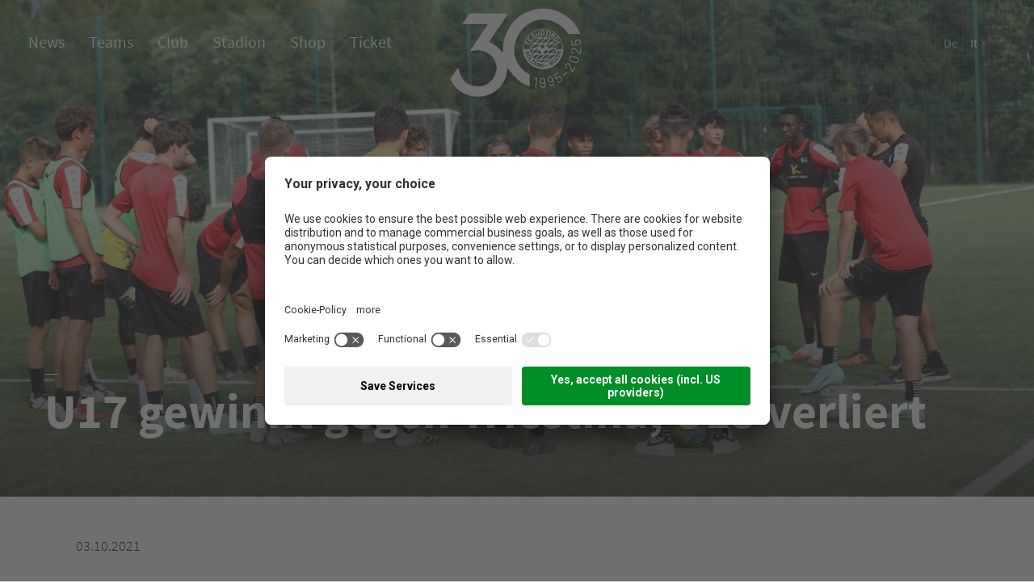

--- FILE ---
content_type: text/html; Charset=utf-8
request_url: https://www.fc-suedtirol.com/de/news/u17-gewinnt-gegen-triestina-u15-verliert/24-1739.html
body_size: 96396
content:
<!DOCTYPE html>
<html xmlns:fb="http://ogp.me/ns/fb#" >

	<head>
	
		<title>U17 gewinnt gegen Triestina, U15 verliert - FC Südtirol - Alto Adige</title>
		
		<meta http-equiv="content-type" content="text/html; charset=utf-8" />
		<meta http-equiv="content-language" content="de" />
		
		
		<link rel="alternate" hreflang="de" href="https://www.fc-suedtirol.com/de/news/u17-gewinnt-gegen-triestina-u15-verliert/24-1739.html" />
		<link rel="alternate" hreflang="it" href="https://www.fc-suedtirol.com/it/news/con-la-triestina-vince-la-u17-perde-la-u15/24-1739.html" />
		<meta http-equiv="X-UA-Compatible" content="IE=edge" />

		<meta name="robots" content="index, follow" />
		
		<meta name="good-vibrations" content="by zeppelin www.zeppelin-group.com">
		
		<meta name="language" content="de" />
		
		<meta name="publisher" content="Zeppelin Corporate GmbH - www.zeppelin-group.com - BZ / Zeppelin Corporate GmbH / Italien" />
		
		<meta name="viewport" content="width=device-width,initial-scale=1,maximum-scale=1">
		
		<style type="text/css">body,html{height:100%;}body,table,input,select,textarea{color:#000000;font-family:Arial,Helvetica,sans-serif;font-size:1em;line-height:1.375em;}body{margin:0px 0px 0px 0px;padding:0px 0px 0px 0px;}table{border:0px;border-collapse:collapse;}table td,form{margin:0px 0px 0px 0px;padding:0px 0px 0px 0px;}a,body .link,body .owl-dots .owl-dot.active div.usplist{color:#BA0719;cursor:pointer;text-decoration:none;}a:hover,body .link:hover{opacity:0.7;filter:alpha(opacity = 70);}img{border:0px;vertical-align:middle;}video{vertical-align:middle;}p{margin:0px 0px 0px 0px;padding:0px 0px 0px 0px;}@media all{body,table,input,select,textarea{color:#1E1F24;font-family:'SourceSansPro-Light';font-size:18px;line-height:27px;}body{-webkit-text-size-adjust:none;}address{font-style:normal;}hr{display:none;}h1,h2,h3,h4,h5,h6,h1 a,h2 a,h3 a,h4 a,h5 a,h6 a{margin:0px 0px 0px 0px;padding:0px 0px 0px 0px;text-decoration:none;font-size:18px;line-height:24px;font-weight:normal;}.t1large,.t1large a,.t1largei,.t1largei a{color:#BB081A;font-size:210px;line-height:130px;font-family:'HaveHeartOne';text-transform:none;letter-spacing:0px;}.t1,.t1 a,.t1i,.t1i a{color:#1E1F24;font-size:60px;line-height:72px;font-family:'SourceSansPro-Bold';text-transform:none;letter-spacing:0px;}.t2,.t2 a,.t2i,.t2i a{color:#BA0719;font-size:16px;line-height:19px;font-family:'SourceSansPro-Bold';text-transform:uppercase;letter-spacing:2px;}.t3,.t3 a,.t3i,.t3i a{color:#1E1F24;font-size:42px;line-height:47px;font-family:'SourceSansPro-Bold';text-transform:none;letter-spacing:0px;}.t4,.t4 a,.t4i,.t4i a{color:#1E1F24;font-size:32px;line-height:37px;font-family:'SourceSansPro-Bold';text-transform:none;letter-spacing:0px;}.t5,.t5 a,.t5i,.t5i a{color:#1E1F24;font-size:26px;line-height:31px;font-family:'SourceSansPro-Bold';text-transform:none;letter-spacing:0px;}.t6,.t6 a,.t6i,.t6i a{color:#1E1F24;font-size:20px;line-height:26px;font-family:'SourceSansPro-Bold';text-transform:none;letter-spacing:0px;}.t7,.t7 a,.t7i,.t7i a{color:#1E1F24;font-size:12px;line-height:19px;font-family:'SourceSansPro-Bold';text-transform:uppercase;letter-spacing:2px;}.t8,.t8 a,.t8i,.t8i a{color:#1E1F24;font-size:17px;line-height:25px;font-family:'SourceSansPro-Bold';text-transform:none;letter-spacing:0px;}.t1largei,.t1largei a{color:#FFFFFF;}.t1i,.t1i a{color:#FFFFFF;}.t2i,.t2i a{color:#FFFFFF;}.t3i,.t3i a{color:#FFFFFF;}.t4i,.t4i a{color:#FFFFFF;}.t5i,.t5i a{color:#FFFFFF;}.t6i,.t6i a{color:#FFFFFF;}.t7i,.t7i a{color:#FFFFFF;}.t8i,.t8i a{color:#FFFFFF;}a.linki{color:#FFFFFF;}.defaultFs,.defaulti{color:#1E1F24;font-family:'SourceSansPro-Light';font-size:18px;line-height:27px;}.defaulti{color:#FFFFFF;}small,.small,.smalli{color:#1E1F24;font-family:'SourceSansPro-Regular';font-size:17px;line-height:25px;text-transform:none;letter-spacing:0px;}.smalli{color:#FFFFFF;}.extrasmall,.extrasmalli{font-family:'SourceSansPro-Light';font-size:14px;line-height:23px;text-transform:none;letter-spacing:0px;}.extrasmalli{color:#FFFFFF;}.medium1,.medium1i{color:#1E1F24;font-family:'SourceSansPro-Light';font-size:19px;line-height:28px;}.medium1i{color:#FFFFFF;}.large1,.large1i{font-family:'SourceSansPro-Light';font-size:20px;line-height:30px;text-transform:none;letter-spacing:0px;}.large1i{color:#FFFFFF;}.ttupper{text-transform:uppercase;}.ttlower{text-transform:lowercase;}.ttnone{text-transform:none;}a,a.back{color:#BA0719;font-family:'SourceSansPro-Bold';font-size:16px;line-height:19px;text-transform:uppercase;letter-spacing:2px;}a:hover,a.back:hover{}svg.icon{width:20px;height:20px;fill:currentColor;}svg.icon-prev{stroke:currentColor;}.arrow-next svg{width:30px;position:absolute;margin-top:5px;margin-left:10px;transition:.5s;}.arrow-next:hover svg{margin-left:15px;}ul{margin:0px 0px 0px 0px;padding-left:16px;padding-right:8px;list-style-type:none;}ul li:before{content:'\25CF';color:#BC091B;font-size:12px;position:absolute;left:0px;top:0px;font-family:Arial,Helvetica,sans-serif;}ul li{position:relative;padding:0px 0px 0px 15px;}ul li ul li:before{color:#CCC4B7;}ol{margin:0px 0px 0px 0px;padding:0px 0px 0px 26px;}ol li{margin:0px 0px 0px 0px;padding:0px 0px 0px 0px;}*.reset ul,ul.reset{padding:0px 0px 0px 0px;}*.reset ul li:before,ul.reset li:before{content:none;}*.reset ul li,ul.reset li{position:static;padding:0px 0px 0px 0px;}*.reset ul li ul,ul.reset li ul{padding:0px 0px 0px 0px;}*.icon1 ul,ul.icon1{margin:0px 0px 0px 0px;padding:0px 0px 0px 0px;list-style-type:none;}*.icon1 ul li,ul.icon1 li{margin:0px 0px 0px 0px;padding:0px 0px 0px 20px;position:relative;text-indent:0px;}*.icon1 ul li:before,ul.icon1 li:before{content:none;}*.icon1 ul li svg.icon,ul.icon1 li svg.icon{position:absolute;left:0px;top:50%;transform:translateY(-50%);width:7px;height:7px;}table{width:100%;}table caption{font-size:20px;}table colgroup col{width:29.572650%;}table colgroup col:first-child{width:5.470085%;}table thead{border-bottom:solid 2px #BFBFBF;}table thead th{padding-top:6px;padding-bottom:6px;text-align:left;}table tfoot td{border-top:solid 1px #BFBFBF;padding-top:6px;padding-bottom:6px;}table tbody td{border-top:solid 1px #BFBFBF;padding-top:6px;padding-bottom:6px;}table tr *{padding-left:0.854701%;padding-right:0.854701%;}table tr *:first-child{padding-left:0.341880%;padding-right:0.341880%;}table.reset{width:auto;}table.reset caption{font-size:inherit;}table.reset colgroup col{width:auto;}table.reset thead{border-bottom:inherit;}table.reset thead th{padding-top:inherit;padding-bottom:inherit;text-align:inherit;}table.reset tfoot td{border-top:inherit;padding-top:inherit;padding-bottom:inherit;}table.reset tbody td{border-top:inherit;padding-top:inherit;padding-bottom:inherit;}table.reset tr *{padding-left:inherit;padding-right:inherit;}a.button1{font-size:19px;line-height:23px;font-family:'SourceSansPro-Bold';background-color:transparent;color:#ffffff;display:inline-block;padding:16px 19px;border:2px solid #ffffff;cursor:pointer;text-transform:none;letter-spacing:0px;}a.button1.small{font-size:17px;line-height:20px;padding:13px 22px;}a.button1.big{font-size:21px;line-height:25px;padding:17px 22px;}a.button1.buttonred{color:#BC091B;border:2px solid #BC091B;}a.button1.buttonred:hover,a.button1.buttonred.active,a.button1:hover,a.button1.active{background:#BC091B;color:#ffffff;opacity:1;}.bgweb{background-color:#FFFFFF;color:#000000;}.bgwebgradientleft{background:linear-gradient(to right,rgba(221,221,221,1) 0%,rgba(221,221,221,1) 30%,rgba(221,221,221,0) 100%);}.bgwebgradientright{background:linear-gradient(to right,rgba(221,221,221,0) 0%,rgba(221,221,221,1) 70%,rgba(221,221,221,1) 100%);}.bgweb2{background-color:#EFEFEF;color:#000000;}.bgheader{background-color:#FFFFFF;color:#000000;}.bgheader2{background-color:#F1F2F5;color:#000000;}.bgmobile{background-color:#F1F2F5;color:#000000;}.bglist{background-color:#F1F2F5;color:#000000;}.bgteaser{background-color:#F1F2F5;color:#000000;}.bgusp{background-color:#FFFFFF;color:#000000;}.bglistalternate{background-color:#F1F2F5;color:#000000;}.bgteaseralternate{background-color:#F1F2F5;color:#000000;}.bguspalternate{background-color:#EFEFEF;color:#000000;}.bgbar{background-color:#26292F;color:#FFFFFF;}.bghighlight{background-color:#1E2024;color:#FFFFFF;}.bghighlight .borderBefore:before{border-color:#1E2024;}.bghighlight .borderAfter:after{border-color:#1E2024;}.bghighlight2{background-color:#BC091B;color:#FFFFFF;}.bghighlight2 .borderBefore:before{border-color:#BC091B;}.bghighlight2 .borderAfter:after{border-color:#BC091B;}.bggallerybox{background-color:rgba(0,0,0,0.7);color:#FFFFFF;}.bggallerygradienttopbottom{background:-moz-linear-gradient(top,rgba(0,0,0,0) 0%,rgba(0,0,0,0.65) 50%,rgba(0,0,0,0) 100%);background:-webkit-gradient(linear,left top,left bottom,color-stop(0%,rgba(0,0,0,0)),color-stop(50%,rgba(0,0,0,0.65)),color-stop(100%,rgba(0,0,0,0)));background:-webkit-linear-gradient(top,rgba(0,0,0,0) 0%,rgba(0,0,0,0.65) 50%,rgba(0,0,0,0) 100%);background:-o-linear-gradient(top,rgba(0,0,0,0) 0%,rgba(0,0,0,0.65) 50%,rgba(0,0,0,0) 100%);background:-ms-linear-gradient(top,rgba(0,0,0,0) 0%,rgba(0,0,0,0.65) 50%,rgba(0,0,0,0) 100%);background:linear-gradient(to bottom,rgba(0,0,0,0) 0%,rgba(0,0,0,0.65) 50%,rgba(0,0,0,0) 100%);filter:progid:DXImageTransform.Microsoft.gradient( startColorstr='#00000000',endColorstr='#00000000',GradientType=0 );color:#FFFFFF;}.bggallerygradienttop{background:-moz-linear-gradient(top,rgba(0,0,0,0) 0%,rgba(0,0,0,0.7) 100%);background:-webkit-gradient(linear,left top,left bottom,color-stop(0%,rgba(0,0,0,0)),color-stop(100%,rgba(0,0,0,0.8)));background:-webkit-linear-gradient(top,rgba(0,0,0,0) 0%,rgba(0,0,0,0.7) 100%);background:-o-linear-gradient(top,rgba(0,0,0,0) 0%,rgba(0,0,0,0.7) 100%);background:-ms-linear-gradient(top,rgba(0,0,0,0) 0%,rgba(0,0,0,0.7) 100%);background:linear-gradient(to bottom,rgba(0,0,0,0) 0%,rgba(0,0,0,0.7) 100%);filter:progid:DXImageTransform.Microsoft.gradient( startColorstr='#00000000',endColorstr='#B2000000',GradientType=0 );color:#FFFFFF;}.bgImagePlayers:before{background:-moz-linear-gradient(top,rgba(0,0,0,0) 0%,rgba(97,98,101,0.2) 100%);background:-webkit-gradient(linear,left top,left bottom,color-stop(0%,rgba(0,0,0,0)),color-stop(100%,rgba(97,98,101,0.2)));background:-webkit-linear-gradient(top,rgba(0,0,0,0) 0%,rgba(97,98,101,0.2) 100%);background:-o-linear-gradient(top,rgba(0,0,0,0) 0%,rgba(97,98,101,0.2) 100%);background:-ms-linear-gradient(top,rgba(0,0,0,0) 0%,rgba(97,98,101,0.2) 100%);background:linear-gradient(to bottom,rgba(0,0,0,0) 0%,rgba(97,98,101,0.2) 100%);filter:progid:DXImageTransform.Microsoft.gradient( startColorstr='#00000000',endColorstr='#B2000000',GradientType=0 );color:#FFFFFF;}.bggallerygradienttop2{background:-moz-linear-gradient(top,rgba(221,221,221,0) 0%,rgba(221,221,221,1) 100%);background:-webkit-gradient(linear,left top,left bottom,color-stop(0%,rgba(221,221,221,0)),color-stop(100%,rgba(221,221,221,1)));background:-webkit-linear-gradient(top,rgba(221,221,221,0) 0%,rgba(221,221,221,1) 100%);background:-o-linear-gradient(top,rgba(221,221,221,0) 0%,rgba(221,221,221,1) 100%);background:-ms-linear-gradient(top,rgba(221,221,221,0) 0%,rgba(221,221,221,1) 100%);background:linear-gradient(to bottom,rgba(221,221,221,0) 0%,rgba(221,221,221,1) 100%);filter:progid:DXImageTransform.Microsoft.gradient( startColorstr='#00dddddd',endColorstr='#dddddd',GradientType=0 );}.bggallerygradienttop3{background:-moz-linear-gradient(top,rgba(239,239,239,0) 0%,rgba(239,239,239,1) 100%);background:-webkit-gradient(linear,left top,left bottom,color-stop(0%,rgba(239,239,239,0)),color-stop(100%,rgba(239,239,239,1)));background:-webkit-linear-gradient(top,rgba(239,239,239,0) 0%,rgba(239,239,239,1) 100%);background:-o-linear-gradient(top,rgba(239,239,239,0) 0%,rgba(239,239,239,1) 100%);background:-ms-linear-gradient(top,rgba(239,239,239,0) 0%,rgba(239,239,239,1) 100%);background:linear-gradient(to bottom,rgba(239,239,239,0) 0%,rgba(239,239,239,1) 100%);filter:progid:DXImageTransform.Microsoft.gradient( startColorstr='#00EFEFEF',endColorstr='#EFEFEF',GradientType=0 );}.bggallerygradientradius{background:-moz-radial-gradient(center,ellipse cover,rgba(0,0,0,0.6) 0%,rgba(0,0,0,0) 70%,rgba(0,0,0,0) 100%);background:-webkit-radial-gradient(center,ellipse cover,rgba(0,0,0,0.6) 0%,rgba(0,0,0,0) 70%,rgba(0,0,0,0) 100%);background:radial-gradient(ellipse at center,rgba(0,0,0,0.6) 0%,rgba(0,0,0,0) 70%,rgba(0,0,0,0) 100%);}.bggallerygradientradiusi{background:-moz-radial-gradient(center,ellipse cover,rgba(255,255,255,0.6) 0%,rgba(255,255,255,0) 70%,rgba(255,255,255,0) 100%);background:-webkit-radial-gradient(center,ellipse cover,rgba(255,255,255,0.6) 0%,rgba(255,255,255,0) 70%,rgba(255,255,255,0) 100%);background:radial-gradient(ellipse at center,rgba(255,255,255,0.6) 0%,rgba(255,255,255,0) 70%,rgba(255,255,255,0) 100%);}.bggallerygradientdiagonalbottomtop{background:-moz-linear-gradient(45deg,rgba(0,0,0,1) 0%,rgba(0,0,0,0) 45%,rgba(0,0,0,0) 100%);background:-webkit-linear-gradient(45deg,rgba(0,0,0,1) 0%,rgba(0,0,0,0) 45%,rgba(0,0,0,0) 100%);background:linear-gradient(45deg,rgba(0,0,0,1) 0%,rgba(0,0,0,0) 45%,rgba(0,0,0,0) 100%);}.bgcookies{background-color:#dddddd;}.bgcookiesicon{background-color:#CCCCCC;color:#000000;}.bgicon{background-color:#BA0719;color:#FFFFFF;fill:#FFFFFF;padding:4px;display:inline-block;border-radius:50%;vertical-align:top;}.bgiconinverse{background-color:#FFFFFF;color:#BA0719;fill:#BA0719;padding:0.375000em;display:inline-block;vertical-align:top;}.bgimage{color:#FFFFFF;}.bgimage .t1large,.bgimage .t1large a,.bgimage a,.bgimage h1,.bgimage h1 a,.bgimage .t1,.bgimage .t1 a,.bgimage h2,.bgimage h2 a,.bgimage .t2,.bgimage .t2 a,.bgimage h3,.bgimage h3 a,.bgimage .t3,.bgimage .t3 a,.bgimage h4,.bgimage h4 a,.bgimage .t4,.bgimage .t4 a,.bgimage h5,.bgimage h5 a,.bgimage .t5,.bgimage .t5 a,.bgimage h6,.bgimage h6 a,.bgimage .t6,.bgimage .t6 a,.button1 .t1,.button1 .t2,.button1 .t3,.button1 .t4,.button1 .t5,.button1 .t6,.bgbar .t1large,.bgbar .t1large a,.bgbar .t1,.bgbar .t1 a,.bgbar .t2,.bgbar .t2 a,.bgbar .t3,.bgbar .t3 a,.bgbar .t4,.bgbar .t4 a,.bgbar .t5,.bgbar .t5 a,.bgbar .t6,.bgbar .t6 a,.bghighlight a,.bghighlight .t1large,.bghighlight .t1large a,.bghighlight .t1,.bghighlight .t1 a,.bghighlight .t2,.bghighlight .t2 a,.bghighlight .t3,.bghighlight .t3 a,.bghighlight .t4,.bghighlight .t4 a,.bghighlight .t5,.bghighlight .t5 a,.bghighlight .t6,.bghighlight .t6 a,.bghighlight2 a,.bghighlight2 .t1large,.bghighlight2 .t1large a,.bghighlight2 .t1,.bghighlight2 .t1 a,.bghighlight2 .t2,.bghighlight2 .t2 a,.bghighlight2 .t3,.bghighlight2 .t3 a,.bghighlight2 .t4,.bghighlight2 .t4 a,.bghighlight2 .t5,.bghighlight2 .t5 a,.bghighlight2 .t6,.bghighlight2 .t6 a,.bghighlight2 .t7,.bghighlight2 .t7 a,.bghighlight2 .t8,.bghighlight2 .t8 a,.bggallerybox .t1large,.bggallerybox .t1large a,.bggallerybox .t1,.bggallerybox .t1 a,.bggallerybox .t2,.bggallerybox .t2 a,.bggallerybox .t3,.bggallerybox .t3 a,.bggallerybox .t4,.bggallerybox .t4 a,.bggallerybox .t5,.bggallerybox .t5 a,.bggallerybox .t6,.bggallerybox .t6 a,.bggallerygradienttopbottom .t1large,.bggallerygradienttopbottom .t1large a,.bggallerygradienttopbottom .t1,.bggallerygradienttopbottom .t1 a,.bggallerygradienttopbottom .t2,.bggallerygradienttopbottom .t2 a,.bggallerygradienttopbottom .t3,.bggallerygradienttopbottom .t3 a,.bggallerygradienttopbottom .t4,.bggallerygradienttopbottom .t4 a,.bggallerygradienttopbottom .t5,.bggallerygradienttopbottom .t5 a,.bggallerygradienttopbottom .t6,.bggallerygradienttopbottom .t6 a,.bggallerygradienttop .t1large,.bggallerygradienttop .t1large a,.bggallerygradienttop .t1,.bggallerygradienttop .t1 a,.bggallerygradienttop .t2,.bggallerygradienttop .t2 a,.bggallerygradienttop .t3,.bggallerygradienttop .t3 a,.bggallerygradienttop .t4,.bggallerygradienttop .t4 a,.bggallerygradienttop .t5,.bggallerygradienttop .t5 a,.bggallerygradienttop .t6,.bggallerygradienttop .t6 a{color:#FFFFFF;}.bglist.bgactive,.bglist.hover:hover,.bgteaser.bgactive,.bgteaser.hover:hover,.bgusp.bgactive,.bgusp.hover:hover,.bglistalternate.bgactive,.bglistalternate.hover:hover,.bgteaseralternate.bgactive,.bgteaseralternate.hover:hover,.bguspalternate.hover.bgactive,.bguspalternate.hover:hover,.bgbar.bgactive,.bgbar.hover:hover,.bggallerybox.bgactive,.bggallerybox.hover:hover,.bggallerygradienttopbottom.bgactive,.bggallerygradienttopbottom.hover:hover,.bggallerygradienttop.bgactive,.bggallerygradienttop.hover:hover,.bggallerygradienttop2.bgactive,.bggallerygradienttop2.hover:hover,.bghighlight.bgactive,.bghighlight.hover:hover,.bghighlight2.bgactive,.bghighlight2.hover:hover{cursor:pointer;-webkit-box-shadow:inset 0px 0px 4px 500px rgba(0,0,0,0.15);-moz-box-shadow:inset 0px 0px 4px 500px rgba(0,0,0,0.15);box-shadow:inset 0px 0px 4px 500px rgba(0,0,0,0.15);filter:progid:DXImageTransform.Microsoft.Shadow(Strength=5,Direction=120,Color='#000000'),progid:DXImageTransform.Microsoft.gradient(startColorstr='#40000000',endColorstr='#40000000',GradientType=0);}.bglist.bgactive .bglist,.bglist.hover:hover .bglist,.bglist.bgactive .bglistalternate,.bglist.hover:hover .bglistalternate,.bglist.bgactive .bghighlight,.bglist.hover:hover .bghighlight,.bglist.bgactive .bghighlight2,.bglist.hover:hover .bghighlight2,.bgteaser.bgactive .bgteaser,.bgteaser.hover:hover .bgteaser,.bgteaser.bgactive .bgteaseralternate,.bgteaser.hover:hover .bgteaseralternate,.bgteaser.bgactive .bghighlight,.bgteaser.hover:hover .bghighlight,.bgteaser.bgactive .bghighlight2,.bgteaser.hover:hover .bghighlight2,.bgusp.bgactive .bgusp,.bgusp.hover:hover .bgusp,.bgusp.bgactive .bguspalternate,.bgusp.hover:hover .bguspalternate,.bgusp.bgactive .bghighlight,.bgusp.hover:hover .bghighlight,.bgusp.bgactive .bghighlight2,.bgusp.hover:hover .bghighlight2,.bglistalternate.bgactive .bglist,.bglistalternate.hover:hover .bglist,.bglistalternate.bgactive .bglistalternate,.bglistalternate.hover:hover .bglistalternate,.bglistalternate.bgactive .bghighlight,.bglistalternate.hover:hover .bghighlight,.bglistalternate.bgactive .bghighlight2,.bglistalternate.hover:hover .bghighlight2,.bgteaseralternate.bgactive .bgteaser,.bgteaseralternate.hover:hover .bgteaser,.bgteaseralternate.bgactive .bgteaseralternate,.bgteaseralternate.hover:hover .bgteaseralternate,.bgteaseralternate.bgactive .bghighlight,.bgteaseralternate.hover:hover .bghighlight,.bgteaseralternate.bgactive .bghighlight2,.bgteaseralternate.hover:hover .bghighlight2,.bguspalternate.bgactive .bgusp,.bguspalternate.hover:hover .bgusp,.bguspalternate.bgactive .bguspalternate,.bguspalternate.hover:hover .bguspalternate,.bguspalternate.bgactive .bghighlight,.bguspalternate.hover:hover .bghighlight,.bguspalternate.bgactive .bghighlight2,.bguspalternate.hover:hover .bghighlight2,.bgbar.bgactive .bgbar,.bgbar.hover:hover .bgbar,.bgbar.bgactive .bghighlight,.bgbar.hover:hover .bghighlight,.bgbar.bgactive .bghighlight2,.bgbar.hover:hover .bghighlight2,.bghighlight.bgactive .bghighlight,.bghighlight.hover:hover .bghighlight,.bghighlight.bgactive .bglist,.bghighlight.hover:hover .bglist,.bghighlight.bgactive .bgteaser,.bghighlight.hover:hover .bgteaser,.bghighlight.bgactive .bgusp,.bghighlight.hover:hover .bgusp,.bghighlight.bgactive .bglistalternate,.bghighlight.hover:hover .bglistalternate,.bghighlight.bgactive .bgteaseralternate,.bghighlight.hover:hover .bgteaseralternate,.bghighlight.bgactive .bguspalternate,.bghighlight.hover:hover .bguspalternate,.bghighlight.bgactive .bgbar,.bghighlight.hover:hover .bgbar,.bghighlight.bgactive .bghighlight2,.bghighlight.hover:hover .bghighlight2,.bghighlight2.bgactive .bghighlight2,.bghighlight2.hover:hover .bghighlight2,.bghighlight2.bgactive .bglist,.bghighlight2.hover:hover .bglist,.bghighlight2.bgactive .bgteaser,.bghighlight2.hover:hover .bgteaser,.bghighlight2.bgactive .bgusp,.bghighlight2.hover:hover .bgusp,.bghighlight2.bgactive .bglistalternate,.bghighlight2.hover:hover .bglistalternate,.bghighlight2.bgactive .bgteaseralternate,.bghighlight2.hover:hover .bgteaseralternate,.bghighlight2.bgactive .bguspalternate,.bghighlight2.hover:hover .bguspalternate,.bghighlight2.bgactive .bgbar,.bghighlight2.hover:hover .bgbar,.bghighlight2.bgactive .bghighlight,.bghighlight2.hover:hover .bghighlight{cursor:pointer;-webkit-box-shadow:inset 0px 0px 4px 500px rgba(0,0,0,0.25);-moz-box-shadow:inset 0px 0px 4px 500px rgba(0,0,0,0.25);box-shadow:inset 0px 0px 4px 500px rgba(0,0,0,0.25);filter:progid:DXImageTransform.Microsoft.gradient(startColorstr='#40000000',endColorstr='#40000000',GradientType=0);}.iconhover:hover{opacity:0.7;filter:alpha(opacity = 70);cursor:pointer;}.iconinverse{color:#FFFFFF;fill:#FFFFFF;}.hover{cursor:pointer;}.hover picture{position:relative;}.hover:hover picture:before{content:'';background-color:rgba(0,0,0,0.25);position:absolute;left:0px;top:0px;width:100%;height:100%;}.hover:hover .nohover{-webkit-box-shadow:none!important;-moz-box-shadow:none!important;box-shadow:none!important;filter:none!important;}.points1v{margin:0px 0px 0px 0px;padding:0px 0px 0px 0px;width:18px;}.points1v:after{content:'';clear:both;display:block;font-size:0px;height:0px;line-height:0px;overflow:hidden;text-indent:-100px;}.points1v li:before{content:none;}.points1v li{left:auto;position:static;text-indent:0px;}.points1v > *{background-color:#C2C2C2;display:inline-block;width:10px;height:10px;cursor:pointer;text-indent:-100px!important;padding:0px 0px 0px 0px;overflow:hidden;-webkit-border-radius:50%;-moz-border-radius:50%;border-radius:50%;}.points1v > * + *{margin-top:6px;}.points1v > *.active{width:8px;height:8px;border:2px solid #BA0719;background-color:#ffffff;}.points1h{display:flex;margin:0px 0px 0px 0px;padding:0px 0px 0px 0px;justify-content:center;align-items:center;}.points1h:after{content:'';clear:both;display:block;font-size:0px;height:0px;line-height:0px;overflow:hidden;text-indent:-100px;}.points1h li:before{content:none;}.points1h li{left:auto;position:static;text-indent:0px;}.points1h > *{background-color:#ffffff;display:inline-block;width:10px;height:10px;cursor:pointer;text-indent:-100px!important;padding:0px 0px 0px 0px;overflow:hidden;-webkit-border-radius:50%;-moz-border-radius:50%;border-radius:50%;}.points1h > * + *{margin-left:10px;}.points1h > *.active{width:8px;height:8px;border:2px solid #BA0719;background-color:transparent;}.points2v{margin:0px 0px 0px 0px;padding:0px 0px 0px 0px;width:30px;text-align:center;}.points2v:after{content:'';clear:both;display:block;font-size:0px;height:0px;line-height:0px;overflow:hidden;text-indent:-100px;}.points2v li:before{content:none;}.points2v li{left:auto;position:static;text-indent:0px;}.points2v > *{background-color:#FFFFFF;display:inline-block;line-height:30px;margin:0px 0px 12px 0px;padding:0px 0px 0px 0px;width:30px;height:30px;cursor:pointer;}.points2v > * + *{margin-top:6px;}.points2v > *.active{-webkit-box-shadow:inset 0px 0px 4px 500px rgba(0,0,0,0.25);-moz-box-shadow:inset 0px 0px 4px 500px rgba(0,0,0,0.25);box-shadow:inset 0px 0px 4px 500px rgba(0,0,0,0.25);filter:progid:DXImageTransform.Microsoft.gradient(startColorstr='#40000000',endColorstr='#40000000',GradientType=0);}.points2h{display:flex;margin:0px 0px 0px 0px;padding:0px 0px 0px 0px;justify-content:center;align-items:center;}.points2h:after{content:'';clear:both;display:block;font-size:0px;height:0px;line-height:0px;overflow:hidden;text-indent:-100px;}.points2h li:before{content:none;}.points2h li{left:auto;position:static;text-indent:0px;}.points2h > *{background-color:#1E1F24;display:inline-block;width:10px;height:10px;cursor:pointer;text-indent:-100px!important;padding:0px 0px 0px 0px;overflow:hidden;-webkit-border-radius:50%;-moz-border-radius:50%;border-radius:50%;}.points2h > * + *{margin-left:10px;}.points2h > *.active{width:8px;height:8px;border:2px solid #BA0719;background-color:transparent;}.points3v{margin:0px 0px 0px 0px;padding:0px 0px 0px 0px;width:30px;text-align:center;}.points3v:after{content:'';clear:both;display:block;font-size:0px;height:0px;line-height:0px;overflow:hidden;text-indent:-100px;}.points3v li:before{content:none;}.points3v li{left:auto;position:static;text-indent:0px;}.points3v > *{border:solid 2px #FFFFFF;display:inline-block;margin:0px 0px 12px 0px;padding:0px 0px 0px 0px;width:17px;height:17px;cursor:pointer;text-indent:-100px!important;overflow:hidden;}.points3v > * + *{margin-top:6px;}.points3v > *.active{background-color:#FFFFFF;}.points3h{margin:0px 0px 0px 0px;padding:0px 0px 0px 0px;text-align:center;}.points3h:after{content:'';clear:both;display:block;font-size:0px;height:0px;line-height:0px;overflow:hidden;text-indent:-100px;}.points3h li:before{content:none;}.points3h li{left:auto;position:static;text-indent:0px;}.points3h > *{border:solid 2px #FFFFFF;display:inline-block;margin:0px 6px 0px 0px;padding:0px 0px 0px 0px;width:17px;height:17px;cursor:pointer;text-indent:-100px!important;overflow:hidden;}.points3h > * + *{margin-left:6px;}.points3h > *.active{background-color:#FFFFFF;}.tab1{background-color:#4C4C4C;color:#FFFFFF;line-height:32px;padding:0px 1.709402% 0px 1.709402%;width:28.205128%;height:32px;}.active .tab1,.tab1.active{background-color:#009DDF;position:relative;}.tab1.active:before{content:'';position:absolute;left:24px;bottom:-9px;width:0px;height:0px;border-style:solid;border-width:9px 9.5px 0 9.5px;border-color:#009DDF transparent transparent transparent;}.tab2{text-align:center;position:relative;}.tab2 > *{display:inline-block;vertical-align:middle;color:#BC091B;background-color:#FFFFFF;border:1px solid #BC091B;line-height:56px;width:15.384615%;margin:0px 10px;height:56px;text-align:center;position:relative;}.tab2 > *:first-of-type,.tab2 > *:last-of-type{margin:0px;}.active .tab2 > *.tab,.tab2 > *.active{background-color:#BC091B;color:#FFFFFF;}.tab3{cursor:pointer;position:relative;background-color:#4C4C4C;color:#FFFFFF;font-size:20px;line-height:60px;padding:0px 1.709402% 0px 1.709402%;width:31.623932%;height:60px;text-align:center;-webkit-transition:all 400ms;transition:all 400ms;}.tab3:hover,.active .tab3,.tab3.active{background-color:#009DDF;}.tab3:before{content:'';position:absolute;left:50%;margin-left:-10.5px;width:0px;height:0px;border-style:solid;opacity:0;filter:alpha(opacity = 0);-webkit-transition:all 400ms;transition:all 400ms;}.tab3.arrowtop:before{top:-9px;border-width:0px 10.5px 10px 10.5px;border-color:transparent transparent #009DDF transparent;}.tab3.arrowbottom:before{bottom:-9px;border-width:10px 10.5px 0 10.5px;border-color:#009DDF transparent transparent transparent;}.tab3.active:before{opacity:1;filter:alpha(opacity = 100);}.tabs4{display:flex;justify-content:center;position:relative;text-align:center;}.tabs4:after{content:'';width:100%;height:1px;background-color:#EEEEEE;position:absolute;left:0px;bottom:0px;z-index:0;}.tabs4 .tab{background-color:#EEEEEE;padding:15px 3.846154%;margin:0 0.940171%;border:1px solid #EEEEEE;border-bottom:0;position:relative;z-index:1;}.tabs4 .tab.active{background-color:#DDDDDD;}.tabs5{display:flex;justify-content:center;position:relative;text-align:center;}.tabs5:after{content:'';width:100%;height:1px;background-color:#EEEEEE;position:absolute;left:0px;bottom:3px;z-index:0;}.tabs5 .tab{padding:15px 3.846154%;margin:0 0.940171%;position:relative;z-index:1;}.tabs5 .tab.active{border-bottom:6px solid #EEEEEE;}.paging{margin:20px auto;text-align:center;}.paging1{}.paging1 a,.paging1 span{display:inline-block;vertical-align:middle;background-color:#F1F2F5;color:#1E1F24;font-size:14px;line-height:28px;margin:0px 3px 0px 3px;width:28px;height:28px;text-align:center;}.paging1 a:hover,.paging1 a.active,.paging1 span.active{background-color:#BC091B;color:#FFFFFF;opacity:1;}.paging1 a.prev{background-color:#BC091B;color:#FFFFFF;position:relative;}.paging1 a.prev:before{content:'';position:absolute;left:50%;top:50%;margin-top:-5.5px;margin-left:-3.5px;width:0px;height:0px;border-style:solid;border-width:5.5px 7px 5.5px 0;border-color:transparent #ffffff transparent transparent;}.paging1 a.prev:after{content:'';position:absolute;left:50%;top:50%;margin-top:-4.5px;margin-left:-1.5px;width:0px;height:0px;border-style:solid;border-width:4.5px 6px 4.5px 0;border-color:transparent #BC091B transparent transparent;}.paging1 a.next{background-color:#BC091B;color:#FFFFFF;position:relative;}.paging1 a.next:before{content:'';position:absolute;right:50%;top:50%;margin-top:-5.5px;margin-right:-3.5px;width:0px;height:0px;border-style:solid;border-width:5.5px 0 5.5px 7px;border-color:transparent transparent transparent #ffffff;}.paging1 a.next:after{content:'';position:absolute;right:50%;top:50%;margin-top:-4.5px;margin-right:-1.5px;width:0px;height:0px;border-style:solid;border-width:4.5px 0 4.5px 6px;border-color:transparent transparent transparent #BC091B;}.paging1 span.prev,.paging1 span.next{display:none;}.paging2{}.paging2 a{display:inline-block;vertical-align:middle;background-color:#E9E9E9;color:#999999;font-size:14px;line-height:25px;margin:0px 3px 0px 3px;width:25px;height:25px;text-align:center;-webkit-border-radius:12.5px;-moz-border-radius:12.5px;border-radius:12.5px;}.paging2 a:hover,.paging2 a.active{background-color:#AAAAAA;color:#FFFFFF;}.paging2 a.prev{background-color:#009DDF;color:#FFFFFF;position:relative;}.paging2 a.prev:before{content:'';position:absolute;left:50%;top:50%;margin-top:-6px;margin-left:-5px;width:0px;height:0px;border-style:solid;border-width:6px 8px 6px 0;border-color:transparent #ffffff transparent transparent;}.paging2 a.prev:after{content:'';position:absolute;left:50%;top:50%;margin-top:-5px;margin-left:-3px;width:0px;height:0px;border-style:solid;border-width:5px 7px 5px 0;border-color:transparent #009DDF transparent transparent;}.paging2 a.next{background-color:#009DDF;color:#FFFFFF;position:relative;}.paging2 a.next:before{content:'';position:absolute;right:50%;top:50%;margin-top:-6px;margin-right:-5px;width:0px;height:0px;border-style:solid;border-width:6px 0 6px 8px;border-color:transparent transparent transparent #ffffff;}.paging2 a.next:after{content:'';position:absolute;right:50%;top:50%;margin-top:-5px;margin-right:-3px;width:0px;height:0px;border-style:solid;border-width:5px 0 5px 7px;border-color:transparent transparent transparent #009DDF;}.paging3{}.paging3 a,.paging3 span{display:inline-block;vertical-align:middle;color:#AAAAAA;font-size:14px;margin:0px 2px 0px 2px;}.paging3 a:hover,.paging3 span{color:#009DDF;}.paging3 .prev{margin-right:4px;width:0px;height:0px;border-style:solid;border-width:5.5px 7px 5.5px 0;border-color:transparent #009DDF transparent transparent;}.paging3 span.prev{border-color:transparent #AAAAAA transparent transparent;}.paging3 .next{margin-left:4px;width:0px;height:0px;border-style:solid;border-width:5.5px 0 5.5px 7px;border-color:transparent transparent transparent #009DDF;}.paging3 span.next{border-color:transparent transparent transparent #AAAAAA;}.paging4{font-size:14px;line-height:34px;background-color:#E9E9E9;width:100%;height:34px;text-align:center;}.paging4 a,.paging4 span{display:inline-block;vertical-align:middle;color:#BABABA;}.paging4 a:hover,.paging4 span{color:#009DDF;}.paging4 a.prev{float:left;display:inline;color:#009DDF;padding-left:24px;position:relative;}.paging4 a.prev:before{content:'';position:absolute;left:9px;top:50%;margin-top:-6px;width:0px;height:0px;border-style:solid;border-width:6px 7px 6px 0;border-color:transparent #009DDF transparent transparent;}.paging4 a.prev:after{content:'';position:absolute;left:11px;top:50%;margin-top:-5px;width:0px;height:0px;border-style:solid;border-width:5px 6px 5px 0;border-color:transparent #E9E9E9 transparent transparent;}.paging4 a.next{float:right;display:inline;color:#009DDF;padding-right:24px;position:relative;}.paging4 a.next:before{content:'';position:absolute;right:9px;top:50%;margin-top:-6px;width:0px;height:0px;border-style:solid;border-width:6px 0 6px 7px;border-color:transparent transparent transparent #009DDF;}.paging4 a.next:after{content:'';position:absolute;right:11px;top:50%;margin-top:-5px;width:0px;height:0px;border-style:solid;border-width:5px 0 5px 6px;border-color:transparent transparent transparent #E9E9E9;}.paging5{}.paging5 a{display:inline-block;vertical-align:middle;color:#AAAAAA;font-size:14px;margin:0px 2px 0px 2px;}.paging5 a:hover,.paging5 a.active{color:#009DDF;}.paging5 a.first{margin-right:4px;width:0px;height:0px;border-style:solid;border-width:5.5px 7px 5.5px 0;border-color:transparent #969797 transparent transparent;}.paging5 a.first:before{content:'';display:block;background-color:#969797;margin-top:-5.5px;width:1px;height:10px;}.paging5 a.prev{margin-right:4px;width:0px;height:0px;border-style:solid;border-width:5.5px 7px 5.5px 0;border-color:transparent #969797 transparent transparent;}.paging5 a.next{margin-left:4px;width:0px;height:0px;border-style:solid;border-width:5.5px 0 5.5px 7px;border-color:transparent transparent transparent #969797;}.paging5 a.last{margin-left:4px;width:0px;height:0px;border-style:solid;border-width:5.5px 0 5.5px 7px;border-color:transparent transparent transparent #969797;}.paging5 a.last:after{content:'';display:block;background-color:#969797;margin-top:-5.5px;width:1px;height:10px;}}@media (max-width:1024px){body{font-size:16px;line-height:25px;}.t1large,.t1large a,.t1largei,.t1largei a{font-size:100px;line-height:130px;}.t1,.t1 a,.t1i,.t1i a{font-size:45px;line-height:52px;}.t2,.t2 a,.t2i,.t2i a{font-size:14px;line-height:17px;}.t3,.t3 a,.t3i,.t3i a{font-size:32px;line-height:37px;}.t4,.t4 a,.t4i,.t4i a{font-size:25px;line-height:30px;}.t5,.t5 a,.t5i,.t5i a{font-size:22px;line-height:27px;}.t6,.t6 a,.t6i,.t6i a{font-size:18px;line-height:24px;}.t7,.t7 a,.t7i,.t7i a{font-size:11px;line-height:19px;}.t8,.t8 a,.t8i,.t8i a{font-size:15px;line-height:22px;}.defaultFs,.defaulti{font-size:16px;line-height:25px;}small,.small,.smalli{font-size:15px;line-height:23px;}.extrasmall,.extrasmalli{font-size:14px;line-height:23px;}.medium1,.medium1i{font-size:17px;line-height:26px;}.large1,.large1i{font-size:18px;line-height:28px;}a,a.back{font-size:14px;line-height:19px;}.arrow-next svg{width:25px;height:17px;margin-top:5px;margin-left:7px;}.arrow-next:hover svg{margin-left:12px;}a.button1{font-size:18px;line-height:22px;padding:14px 17px;}a.button1.small{font-size:16px;line-height:19px;padding:11px 20px;}a.button1.big{font-size:20px;line-height:24px;padding:15px 20px;}.tabs4 .tab{padding:15px 2.136752%;}.tabs5 .tab{padding:15px 2.136752%;}}@media (max-width:600px){body{font-size:15px;line-height:24px;}.t1large,.t1large a,.t1largei,.t1largei a{font-size:45px;line-height:130px;}.t1,.t1 a,.t1i,.t1i a{font-size:22px;line-height:27px;}.t2,.t2 a,.t2i,.t2i a{font-size:12px;line-height:17px;}.t3,.t3 a,.t3i,.t3i a{font-size:20px;line-height:25px;}.t4,.t4 a,.t4i,.t4i a{font-size:18px;line-height:23px;}.t5,.t5 a,.t5i,.t5i a{font-size:18px;line-height:23px;}.t6,.t6 a,.t6i,.t6i a{font-size:15px;line-height:20px;}.t7,.t7 a,.t7i,.t7i a{font-size:10px;line-height:18px;}.t8,.t8 a,.t8i,.t8i a{font-size:14px;line-height:20px;}.defaultFs,.defaulti{font-size:15px;line-height:24px;}small,.small,.smalli{font-size:14px;line-height:21px;}.extrasmall,.extrasmalli{font-size:12px;line-height:23px;}.medium1,.medium1i{font-size:16px;line-height:25px;}.large1,.large1i{font-size:15px;line-height:25px;}a,a.back{font-size:13px;line-height:19px;}.arrow-next svg{width:20px;height:15px;margin-top:6px;margin-left:5px;}.arrow-next:hover svg{margin-left:10px;}a.button1{font-size:17px;line-height:21px;padding:12px 15px;}a.button1.small{font-size:15px;line-height:18px;padding:9px 18px;}a.button1.big{font-size:19px;line-height:23px;padding:13px 18px;}.tabs4 .tab{padding:15px 1.282051%;}.tabs5 .tab{padding:15px 1.282051%;}}@media all{form{margin:0px 0px 0px 0px;}form div.row{clear:both;margin:0px 0px 35px 0px;}form label.label{width:47.368421%;float:left;display:inline;margin:0px 1.315789% 12px 0px;padding:0px 0px 0px 0px;}form label.ort{display:none;}form label.pflichtfeld{font-weight:bold;}form textarea:focus,form input:focus{border:0px;outline:0px;}form div.inputfield input,form div.uploadfield .uploadfieldcontainer,form div.calendarfield input{width:100%;height:34px;line-height:34px;background-color:#FFFFFF;color:#1E1F24;border:0px;padding:15px 0px;text-indent:20px;position:relative;z-index:2;-webkit-appearance:none;}form div.row.requiredinfobox div.requiredinfotext{text-align:right;margin-right:6px;}form div.row.input div.inputfield,form div.row.upload div.uploadfield,form div.row.calendar div.calendarfield{width:100%;float:left;display:inline;padding:2px 2px;position:relative;color:#888888;-webkit-box-sizing:border-box;box-sizing:border-box;}form div.row.input div.inputfield.plz{width:15.789474%;}form div.row.input div.inputfield.ort{width:34.210526%;margin:0px 0px 0px 1.315789%;}form div.row.input div.disabled input{background-color:#F5F8FA;}form div.row.calendar div.calendarfield a.kalenderopener{width:21px;height:19px;position:absolute;right:10px;top:22px;z-index:2;}form div.selectfield span.field{width:100%;height:100%;background-color:#FFFFFF;color:#888888;border:solid 1px #cdcdcd;line-height:34px;display:block;-webkit-box-sizing:border-box;box-sizing:border-box;-webkit-border-radius:2px;border-radius:2px;}form div.selectfield span.field span.selecticon{position:absolute;right:28px;top:24px;}form div.selectfield span.field span.selecticon.selecticonsvg{top:12px;}form div.selectfield span.field span.selecticon.selecticonsvg svg{width:15px;height:15px;}form div.selectfield span.field span.selecticon div,form div.selectfield span.field span.selecticon svg{position:absolute!important;left:0px!important;top:0px!important;}form div.selectfield span.field span.selecticon:before{content:'';position:absolute;z-index:1;background-color:#666666;top:-6px;left:0px;width:12px;height:2px;display:block;transform:rotate(45deg);}form div.selectfield span.field span.selecticon:after{content:'';position:absolute;z-index:1;background-color:#666666;top:-6px;left:8px;width:12px;height:2px;display:block;transform:rotate(-45deg);}form div.selectfield span.field span.selecticon.selecticonsvg:before{content:'';position:static;background:transparent;top:auto;left:auto;width:auto;height:auto;transform:none;}form div.selectfield span.field span.selecticon.selecticonsvg:after{content:'';position:static;background:transparent;top:auto;left:auto;width:auto;height:auto;transform:none;}form div.selectfield select{position:absolute;left:0px;top:0px;width:100%;height:100%;margin:0px 0px 0px 0px;padding:0px 0px 0px 0px;border:0px;opacity:0.0;filter:alpha(opacity = 0);z-index:2;}form div.selectfield span.select{display:block;height:100%;margin:0px 24px 0px 8px;position:relative;overflow:hidden;white-space:nowrap;}form div.selectfield span.field div.okicon,form div.selectfield span.field div.erroricon{right:20px;}form div.row.select div.selectfield{width:51.315789%;height:38px;line-height:34px;float:left;display:inline;padding:2px 2px;position:relative;-webkit-box-sizing:border-box;box-sizing:border-box;-webkit-border-radius:2px;border-radius:2px;}form textarea.textarea{background-color:#FFFFFF;color:#1E1F24;border:0px;padding:0px 0px 0px 0px;}form div.row div.textarea{width:51.315789%;display:inline;float:left;padding:2px 2px;position:relative;-webkit-box-sizing:border-box;box-sizing:border-box;}form div.row div.textarea textarea{width:100%;float:left;display:inline;margin:0px 0px 0px 0px;padding:4px 8px 4px 8px;height:12.500000em;-webkit-box-sizing:border-box;box-sizing:border-box;-webkit-appearance:none;}form div.checkboxfield input{position:relative;margin:0px 0px 0px 0px;padding:0px 0px 0px 0px;width:1em;height:1em;z-index:2;opacity:0.0;filter:alpha(opacity = 0);}form div.checkboxfield span{position:absolute;left:0px;top:0px;display:block;width:1em;height:1em;font-size:1em;line-height:1px;z-index:1;}form div.checkboxfield svg{position:absolute;left:0px;top:0px;display:block;width:1em;height:1em;font-size:1em;line-height:1px;z-index:1;}form div.row.checkbox label.label{margin-top:0px;}form div.row.checkbox div.checkboxfield{float:left;display:inline;margin:3px 0px 0px 2px;position:relative;}form div.row.checkbox div.checkboxfield div.erroricon{position:absolute;right:-24px;top:-2px;margin-top:0px;}form div.row.checkbox div.errorV5 div.erroricon{top:-2px;}form div.row.checkbox div.errorV6 div.erroricon{top:-4px;}form div.row.checkbox div.checkboxfield div.formtextV1{top:-33px;left:-8px;z-index:3;}form div.row.checkbox div.checkboxfield div.formtextV2,form div.row.checkbox div.checkboxfield div.formtextV5,form div.row.checkbox div.checkboxfield div.formtextV6{top:-3px;}form div.row.checkbox div.checkboxfield div.formtextV3,form div.row.checkbox div.checkboxfield div.formtextV4{width:200px;}form div.row.checkbox div.checkboxfield div.okicon{position:absolute;right:-24px;top:-1px;margin-top:0px;}form div.row.checkbox div.checkboxfield div.okicon *{position:relative;}form div.row.checkbox label.extralabel{float:left;margin:0px 0px 0px 4px;width:auto;}form div.row.checkbox div.error + label.extralabel{margin:0px 0px 0px 28px;}form div.row.checkbox div.errorV5 + label.extralabel{margin:0px 0px 0px 4px;}form div.row.checkbox div.errorV6 + label.extralabel{margin:0px 0px 0px 4px;}form div.radiofield input{position:relative;margin:0px 0px 0px 0px;padding:0px 0px 0px 0px;width:100%;height:100%;z-index:2;opacity:0.0;filter:alpha(opacity = 0);}form div.radiofield span{position:absolute;left:0px;top:0px;display:block;width:100%;height:100%;font-size:1px;line-height:1px;z-index:1;}form div.radiofield svg{position:absolute;left:0px;top:0px;display:block;width:1em;height:1em;font-size:1em;line-height:1px;z-index:1;}form div.radiofield span svg{width:100%;height:100%;font-size:1px;}form div.row.radio label.label{margin-top:0px;}form div.row.radio div.radiofield{width:16px;height:16px;float:left;display:inline;margin:3px 0px 0px 0px;position:relative;}form div.row.radio div.radiofield div.erroricon{position:absolute;right:-28px;top:-2px;margin-top:0px;}form div.row.radio div.radiofield div.formtextV1{top:-34px;left:-9px;z-index:3;}form div.row.radio div.radiofield div.formtextV2,form div.row.radio div.radiofield div.formtextV5,form div.row.radio div.radiofield div.formtextV6{top:-3px;}form div.row.radio label.extralabel{float:left;margin:0px 0px 0px 4px;width:auto;}form div.row.radio div.error + label.extralabel{margin:0px 0px 0px 28px;}form div.row.radio div.errorV5 + label.extralabel{margin:0px 0px 0px 4px;}form div.row.radio div.errorV6 + label.extralabel{margin:0px 0px 0px 4px;}form div.uploadfield iframe{width:128px;height:128px;position:absolute;right:0px;top:0px;opacity:0.0;filter:alpha(opacity = 0);z-index:3;}form div.uploadfield div.status{display:none;}form div.uploadfield div.status0{position:absolute;left:1px;top:1px;width:30px;height:28px;overflow:hidden;}form div.uploadfield div.status1{position:absolute;left:1px;top:1px;width:30px;height:28px;overflow:hidden;}form div.uploadfield div.status2{position:absolute;left:1px;top:1px;width:30px;height:28px;overflow:hidden;}form div.uploadfield div.status3{position:absolute;left:1px;top:1px;width:30px;height:28px;overflow:hidden;}form div.uploadfield div.button{display:inline;float:right;margin-right:25px;}form div.uploadfield div.button svg{vertical-align:middle;}form div.uploadfieldcontainer div.uploadbutton{display:inline;}form div.uploadfieldcontainer div.uploadname{display:inline;}form div .active{background-color:transparent;}form div .activeV1,form div .activeV2,form div .activeV7{background-color:#d1e5f0;}form div .activeV1 input,form div .activeV1 textarea,form div .activeV2 input,form div .activeV2 textarea,form div .activeV7 input,form div .activeV7 textarea{border-color:#93bdd5;color:inherit;}form div .active div.formtextV1{color:#FFFFFF;position:absolute;left:0px;top:-32px;padding:0px 10px 0px 10px;font-size:11px;line-height:25px;height:25px;white-space:nowrap;background:#93bdd5;background:-webkit-gradient(linear,left top,left bottom,color-stop(0%,#d1e5f0),color-stop(100%,#93bdd5));background:-webkit-linear-gradient(top,#d1e5f0 0%,#93bdd5 100%);background:-o-linear-gradient(top,#d1e5f0 0%,#93bdd5 100%);background:-ms-linear-gradient(top,#d1e5f0 0%,#93bdd5 100%);background:linear-gradient(to bottom,#d1e5f0 0%,#93bdd5 100%);-webkit-border-radius:2px;-moz-border-radius:2px;border-radius:2px;z-index:2;}form div .active div.formtextV1 div{position:absolute;left:10px;bottom:-8px;width:15px;height:8px;line-height:1px;}form div .active div.formtextV2{color:#FFFFFF;position:absolute;left:100%;top:4px;margin:0px 0px 0px 8px;padding:0px 10px 0px 10px;font-size:11px;line-height:25px;height:25px;white-space:nowrap;background:#93bdd5;background:-webkit-gradient(linear,left top,left bottom,color-stop(0%,#d1e5f0),color-stop(100%,#93bdd5));background:-webkit-linear-gradient(top,#d1e5f0 0%,#93bdd5 100%);background:-o-linear-gradient(top,#d1e5f0 0%,#93bdd5 100%);background:-ms-linear-gradient(top,#d1e5f0 0%,#93bdd5 100%);background:linear-gradient(to bottom,#d1e5f0 0%,#93bdd5 100%);-webkit-border-radius:2px;-moz-border-radius:2px;border-radius:2px;z-index:2;}form div .active div.formtextV2 div{position:absolute;left:-4px;top:8px;width:5px;height:9px;line-height:1px;}form div .active div.formtextV3{color:#4d4848;font-size:11px;line-height:15px;background-color:#e1e1e1;clear:both;position:relative;left:0px;top:-2px;padding:0px 10px 0px 10px;clear:both;-webkit-border-bottom-right-radius:3px;-webkit-border-bottom-left-radius:3px;border-bottom-right-radius:3px;border-bottom-left-radius:3px;}form div .active div.formtextV4{color:#4d4848;font-size:11px;line-height:15px;background-color:#e1e1e1;clear:both;position:relative;left:0px;top:4px;padding:0px 10px 0px 10px;clear:both;-webkit-border-radius:3px;border-radius:3px;}form div .active div.formtextV3 div,form div .active div.formtextV4 div{padding:10px 0px 8px 0px;}form div .error{background:transparent;}form div .errorV1,form div .errorV2{background-color:#f4c4cf;}form div .errorV1 input,form div .errorV1 textarea,form div .errorV2 input,form div .errorV2 textarea,form div .errorV7 input,form div .errorV7 textarea{border-color:#d5889a;color:#d5889a;}form div .errorV4 input,form div .errorV4 textarea,form div .errorV5 span.field,form div .errorV5 input,form div .errorV5 textarea{border-color:#eaa9a4;color:#d5889a;}form div .errorV6 span.field,form div .errorV6 input,form div .errorV6 textarea{color:#555555;border-color:#f3c7c3;background-color:#f3c7c3;}form div div.erroricon{display:none;}form div .error div.erroricon{display:block;position:absolute;right:10px;top:50%;margin-top:-12px;z-index:2;}form div .calendarfield.error div.erroricon{right:34px;}form div .error div.erroricon *{position:relative;}form div .error div.erroricon div{width:18px;height:18px;line-height:1px;}form div .error div.erroricon svg{fill:#D93D5F;}form div .errorV5 div.erroricon{right:-30px!important;width:22px;height:18px;padding:0px 0px 0px 0px;line-height:1px;}form div .errorV5 div.erroricon:before{content:'';position:absolute;left:0px;top:0px;width:0px;height:0px;border-style:solid;border-width:0px 14px 22px 14px;border-color:transparent transparent #CA2B4D transparent;}form div .errorV5 div.erroricon svg{fill:#FFFFFF;width:15px;height:15px;margin-left:7px;margin-top:5px;}form div .errorV6 div.erroricon{right:-40px!important;top:50%;width:18px;height:24px;padding:0px 0px 0px 0px;line-height:1px;background-color:#990000;}form div .errorV6 div.erroricon:before{content:'';position:absolute;left:-11px;bottom:0px;width:0px;height:0px;border-style:solid;border-width:12px 12px 12px 0px;border-color:transparent #990000 transparent transparent;}form div .errorV6 div.erroricon svg{fill:#FFFFFF;width:12px;height:12px;margin-top:7px;margin-left:2px;}form div .error div.formtextV1{color:#FFFFFF;position:absolute;left:0px;top:-32px;padding:0px 10px 0px 10px;font-size:11px;line-height:25px;height:25px;white-space:nowrap;background:#c62649;background:-webkit-gradient(linear,left top,left bottom,color-stop(0%,#e14668),color-stop(100%,#c62649));background:-webkit-linear-gradient(top,#e14668 0%,#c62649 100%);background:-o-linear-gradient(top,#e14668 0%,#c62649 100%);background:-ms-linear-gradient(top,#e14668 0%,#c62649 100%);background:linear-gradient(to bottom,#e14668 0%,#c62649 100%);-webkit-border-radius:2px;-moz-border-radius:2px;border-radius:2px;z-index:2;}form div .error div.formtextV1 div{position:absolute;left:7px;bottom:-5px;width:15px;height:8px;line-height:1px;}form div .error div.formtextV1 div:before{content:'';position:absolute;left:0px;bottom:0px;width:0px;height:0px;border-style:solid;border-width:6px 6px 0 6px;border-color:#CA2B4D transparent transparent transparent;}form div .error div.formtextV2{color:#FFFFFF;position:absolute;left:100%;top:4px;margin:0px 0px 0px 8px;padding:0px 10px 0px 10px;font-size:11px;line-height:25px;height:25px;white-space:nowrap;background:#c62649;background:-webkit-gradient(linear,left top,left bottom,color-stop(0%,#e14668),color-stop(100%,#c62649));background:-webkit-linear-gradient(top,#e14668 0%,#c62649 100%);background:-o-linear-gradient(top,#e14668 0%,#c62649 100%);background:-ms-linear-gradient(top,#e14668 0%,#c62649 100%);background:linear-gradient(to bottom,#e14668 0%,#c62649 100%);-webkit-border-radius:2px;-moz-border-radius:2px;border-radius:2px;z-index:2;}form div .error div.formtextV2 div{position:absolute;left:-4px;top:12px;width:5px;height:6px;line-height:1px;}form div .error div.formtextV2 div:before{content:'';position:absolute;left:0px;bottom:0px;width:0px;height:0px;border-style:solid;border-width:6px 6px 6px 0px;border-color:transparent #D33558 transparent transparent;}form div .error div.formtextV3{color:#a6504a;font-size:11px;line-height:15px;background-color:#f2bdb9;clear:both;position:relative;left:0px;top:-2px;padding:0px 10px 0px 10px;clear:both;-webkit-border-bottom-right-radius:3px;-webkit-border-bottom-left-radius:3px;border-bottom-right-radius:3px;border-bottom-left-radius:3px;}form div .error div.formtextV4{color:#a6504a;font-size:11px;line-height:15px;background-color:#f2bdb9;clear:both;position:relative;left:0px;top:4px;padding:0px 10px 0px 10px;clear:both;-webkit-border-radius:3px;border-radius:3px;}form div .error div.formtextV7{color:#a6504a;font-size:11px;line-height:15px;background-color:#f2bdb9;clear:both;position:relative;left:0px;top:4px;padding:0px 10px 0px 10px;clear:both;-webkit-border-radius:3px;border-radius:3px;}form div .error div.formtextV3 div,form div .error div.formtextV4 div,form div .error div.formtextV7 div{padding:10px 0px 8px 0px;}form div .error div.formtextV5{color:#d93b5e;font-size:12px;line-height:24px;position:absolute;right:10px;top:6px;padding:0px 10px 0px 10px;height:24px;white-space:nowrap;z-index:2;}form div .error div.formtextV6{color:#990000;font-size:12px;line-height:24px;position:absolute;right:10px;top:6px;padding:0px 10px 0px 10px;height:24px;white-space:nowrap;z-index:2;}form div .ok input,form div .ok textarea{color:inherit;}form div .ok div.okicon{position:absolute;right:3px;top:50%;margin-top:-10px;padding:0px 5px 0px 3px;z-index:2;}form div .calendarfield.ok div.okicon{right:34px;}form div .ok div.okicon *{position:relative;}form div .ok div.okicon div{width:20px;height:20px;line-height:1px;position:relative;}form div .ok div.okicon div svg{width:100%;height:100%;fill:#0F870F;}form div .okV6 div.okicon{right:-40px;top:50%;width:18px;height:24px;padding:0px 0px 0px 0px;line-height:1px;background-color:#0C7054;}form div .okV6 div.okicon:before{content:'';position:absolute;left:-11px;bottom:0px;width:0px;height:0px;border-style:solid;border-width:12px 12px 12px 0px;border-color:transparent #0C7054 transparent transparent;}form div .okV6 div.okicon svg{fill:#FFFFFF;width:15px;height:15px;margin-top:5px;margin-left:0px;}form div .ok div.formtextV3{color:#3f8370;font-size:11px;line-height:15px;background-color:#c9e6de;clear:both;position:relative;left:0px;top:-2px;padding:0px 10px 0px 10px;clear:both;-webkit-border-bottom-right-radius:3px;-webkit-border-bottom-left-radius:3px;border-bottom-right-radius:3px;border-bottom-left-radius:3px;}form div .ok div.formtextV4{color:#3f8370;font-size:11px;line-height:15px;background-color:#c9e6de;clear:both;position:relative;left:0px;top:4px;padding:0px 10px 0px 10px;clear:both;-webkit-border-radius:3px;border-radius:3px;}form div .ok div.formtextV3 div,form div .ok div.formtextV4 div{padding:10px 0px 8px 0px;}form div.formspace{clear:both;height:34px;overflow:hidden;text-indent:-100px;}form a.senden{float:right;margin:0px;text-align:center;}form a.senden.clicked{position:relative;}form a.senden.clicked span{opacity:0.5;filter:alpha(opacity = 50);}form a.senden.clicked span.spinner{color:#000000;font-size:2px;z-index:10;position:absolute;left:50%;top:50%;width:24px;height:24px;margin:-12px 0px 0px -12px;opacity:1.0;filter:alpha(opacity = 100);animation:spin 1.6s linear infinite;-webkit-animation:spin 1.6s linear infinite;-moz-animation:spin 1.6s linear infinite;}form a.senden.clicked span.spinner svg{width:100%;height:100%;opacity:0.5;filter:alpha(opacity = 50);}}@media (max-width:1023px){form div.row{margin:0px 0px 25px 0px;}form div.inputfield input,form div.uploadfield .uploadfieldcontainer,form div.calendarfield input{padding:10px 0px;}}@media (max-width:700px){form div.row.calendar div.calendarfield a.kalenderopener{top:13px;}}@media (max-width:600px){form div.row{margin:0px 0px 15px 0px;}form div.inputfield input,form div.uploadfield .uploadfieldcontainer,form div.calendarfield input{padding:5px 0px;}}@keyframes spin{0%{transform:rotate(0deg);}100%{transform:rotate(360deg);}}@media (max-width:530px){form label.label{width:100%;margin:0px 0px 8px 0px;}form div.row.input div.inputfield,form div.row.calendar div.calendarfield,form div.row div.textarea,form div.row.select div.selectfield{width:100%;padding:0.125em 0.416667% 0.125em 0.416667%;margin:0px 0px 0.333333em 0px;}form div.row.input div.inputfield.plz{width:33.333333%;}form div.row.input div.inputfield.ort{width:62.500000%;margin:0px 0px 0px 2.083333%}}@media all{div.kalendercontainer{z-index:100;}div.kalender{background-color:#FFFFFF;border:solid 1px #AAAAAA;width:240px;position:absolute;-webkit-border-radius:4px;-khtml-border-radius:4px;-moz-border-radius:4px;border-radius:4px;z-index:80;}div.kalender a.prev{position:absolute;left:5px;top:5px;background:url(https://cloud.zeppelin-group.com/aHR0cHM6Ly93d3cuZmMtc3VlZHRpcm9sLmNvbS9kZWZhdWx0L2Nzcy9hbGwtNDc0YjczYmY4NzYxMzY4MDUyYjdjYTc1Y2Y5NmE3NGMuY3Nz/h-dfc4c1dfe1d257d3b93c6bd65fb5001f/01769166643/images/units/inlineapi/kalender-date-prev.png) no-repeat center center;display:block;width:24px;height:24px;text-decoration:none;cursor:pointer;text-indent:-50px;overflow:hidden;z-index:90;}div.kalender a.prev:hover{background:url(https://cloud.zeppelin-group.com/aHR0cHM6Ly93d3cuZmMtc3VlZHRpcm9sLmNvbS9kZWZhdWx0L2Nzcy9hbGwtNDc0YjczYmY4NzYxMzY4MDUyYjdjYTc1Y2Y5NmE3NGMuY3Nz/h-dfc4c1dfe1d257d3b93c6bd65fb5001f/01769166643/images/units/inlineapi/kalender-date-prev-hover.png) no-repeat center center;left:4px;top:4px;border:solid 1px #999999;-webkit-border-radius:4px;-khtml-border-radius:4px;-moz-border-radius:4px;border-radius:4px;}div.kalender a.next{position:absolute;right:5px;top:5px;background:url(https://cloud.zeppelin-group.com/aHR0cHM6Ly93d3cuZmMtc3VlZHRpcm9sLmNvbS9kZWZhdWx0L2Nzcy9hbGwtNDc0YjczYmY4NzYxMzY4MDUyYjdjYTc1Y2Y5NmE3NGMuY3Nz/h-dfc4c1dfe1d257d3b93c6bd65fb5001f/01769166643/images/units/inlineapi/kalender-date-next.png) no-repeat center center;display:block;width:24px;height:24px;text-decoration:none;cursor:pointer;text-indent:-50px;overflow:hidden;z-index:90;}div.kalender a.next:hover{background:url(https://cloud.zeppelin-group.com/aHR0cHM6Ly93d3cuZmMtc3VlZHRpcm9sLmNvbS9kZWZhdWx0L2Nzcy9hbGwtNDc0YjczYmY4NzYxMzY4MDUyYjdjYTc1Y2Y5NmE3NGMuY3Nz/h-dfc4c1dfe1d257d3b93c6bd65fb5001f/01769166643/images/units/inlineapi/kalender-date-next-hover.png) no-repeat center center;right:4px;top:4px;border:solid 1px #999999;-webkit-border-radius:4px;-khtml-border-radius:4px;-moz-border-radius:4px;border-radius:4px;}div.kalender a.calendarclose{position:absolute;right:-8px;top:-8px;width:17px;height:17px;cursor:pointer;text-decoration:none;background:url(https://cloud.zeppelin-group.com/aHR0cHM6Ly93d3cuZmMtc3VlZHRpcm9sLmNvbS9kZWZhdWx0L2Nzcy9hbGwtNDc0YjczYmY4NzYxMzY4MDUyYjdjYTc1Y2Y5NmE3NGMuY3Nz/h-dfc4c1dfe1d257d3b93c6bd65fb5001f/01769166643/images/units/inlineapi/kalender-close.png) no-repeat 0px 0px;overflow:hidden;text-indent:-100px;}div.kalender div.kalenderbox{float:left;display:inline;padding:0px 0px 10px 0px;width:240px;}div.kalender div.kalenderbox b{background:url(https://cloud.zeppelin-group.com/aHR0cHM6Ly93d3cuZmMtc3VlZHRpcm9sLmNvbS9kZWZhdWx0L2Nzcy9hbGwtNDc0YjczYmY4NzYxMzY4MDUyYjdjYTc1Y2Y5NmE3NGMuY3Nz/h-dfc4c1dfe1d257d3b93c6bd65fb5001f/01769166643/images/units/inlineapi/kalender-date.png) repeat-x center center #CCCCCC;border:solid 1px #AAAAAA;color:#222222;font-size:13px;line-height:25px;display:block;margin:2px 2px 2px 2px;padding:2px 0px 2px 0px;-webkit-border-radius:4px;-khtml-border-radius:4px;-moz-border-radius:4px;border-radius:4px;text-align:center;}div.kalender div.kalenderbox table{margin:0px 0px 0px 10px;float:left;display:inline;width:217px;}div.kalender div.kalenderbox table th{color:#3C3C3C;text-align:center;width:31px;height:31px;padding:0px 0px 0px 0px;font-size:16px;}div.kalender div.kalenderbox table td{border:0px;color:#FFFFFF;text-align:center;width:31px;height:31px;padding:0px 0px 0px 0px;font-size:16px;}div.kalender div.kalenderbox table td a{background:url(https://cloud.zeppelin-group.com/aHR0cHM6Ly93d3cuZmMtc3VlZHRpcm9sLmNvbS9kZWZhdWx0L2Nzcy9hbGwtNDc0YjczYmY4NzYxMzY4MDUyYjdjYTc1Y2Y5NmE3NGMuY3Nz/h-dfc4c1dfe1d257d3b93c6bd65fb5001f/01769166643/images/units/inlineapi/kalender-td-default.png) repeat-x center center #E6E6E6;border:solid 1px #D3D3D3;color:#555555;line-height:27px;display:block;margin:2px 0px 0px 2px;width:27px;height:27px;text-decoration:none;}div.kalender div.kalenderbox table td a:hover{background:url(https://cloud.zeppelin-group.com/aHR0cHM6Ly93d3cuZmMtc3VlZHRpcm9sLmNvbS9kZWZhdWx0L2Nzcy9hbGwtNDc0YjczYmY4NzYxMzY4MDUyYjdjYTc1Y2Y5NmE3NGMuY3Nz/h-dfc4c1dfe1d257d3b93c6bd65fb5001f/01769166643/images/units/inlineapi/kalender-td-hover.png) repeat-x center center #DADADA;border:solid 1px #999999;color:#212121;}div.kalender div.kalenderbox table td span{background:url(https://cloud.zeppelin-group.com/aHR0cHM6Ly93d3cuZmMtc3VlZHRpcm9sLmNvbS9kZWZhdWx0L2Nzcy9hbGwtNDc0YjczYmY4NzYxMzY4MDUyYjdjYTc1Y2Y5NmE3NGMuY3Nz/h-dfc4c1dfe1d257d3b93c6bd65fb5001f/01769166643/images/units/inlineapi/kalender-td-default.png) repeat-x center center #E6E6E6;border:solid 1px #D3D3D3;color:#555555;opacity:0.35;filter:alpha(opacity = 35);line-height:27px;display:block;margin:2px 0px 0px 2px;width:27px;height:27px;text-decoration:none;}div.kalender div.kalenderbox table td.today{color:#785547;}div.kalender div.kalenderbox table td.today a{background:#FFFFFF;border:solid 1px #D3D3D3;color:#363636;}div.kalender div.kalenderbox table td a.selectstart{background:#50742F;color:#FFFFFF;border:2px solid #345F0D;border-right:none;width:auto;height:25px;line-height:25px;opacity:1.0;filter:alpha(opacity = 100);}div.kalender div.kalenderbox table td a.selected{background:#A9BF00;color:#FFFFFF;border-top:2px solid #345F0D;border-bottom:2px solid #345F0D;height:26px;line-height:26px;opacity:1.0;filter:alpha(opacity = 100);}div.kalender div.kalenderbox table td a.selectend{background:url(https://cloud.zeppelin-group.com/aHR0cHM6Ly93d3cuZmMtc3VlZHRpcm9sLmNvbS9kZWZhdWx0L2Nzcy9hbGwtNDc0YjczYmY4NzYxMzY4MDUyYjdjYTc1Y2Y5NmE3NGMuY3Nz/h-dfc4c1dfe1d257d3b93c6bd65fb5001f/01769166643/images/units/inlineapi/date-delete.png) no-repeat right top #50742F;color:#FFFFFF;border:2px solid #345F0D;border-left:none;width:auto;height:26px;line-height:26px;opacity:1.0;filter:alpha(opacity = 100);}div.kalender div.kalenderbox table td div.kalenderopen{float:left;position:relative;width:0px;height:0px;}div.kalender a.prev{position:absolute;left:30px;top:5px;background:url(https://cloud.zeppelin-group.com/aHR0cHM6Ly93d3cuZmMtc3VlZHRpcm9sLmNvbS9kZWZhdWx0L2Nzcy9hbGwtNDc0YjczYmY4NzYxMzY4MDUyYjdjYTc1Y2Y5NmE3NGMuY3Nz/h-dfc4c1dfe1d257d3b93c6bd65fb5001f/01769166643/images/units/inlineapi/kalender-date-prev.png) no-repeat center center;display:block;width:24px;height:24px;text-decoration:none;cursor:pointer;text-indent:-50px;overflow:hidden;}div.kalender a.prev:hover{background:url(https://cloud.zeppelin-group.com/aHR0cHM6Ly93d3cuZmMtc3VlZHRpcm9sLmNvbS9kZWZhdWx0L2Nzcy9hbGwtNDc0YjczYmY4NzYxMzY4MDUyYjdjYTc1Y2Y5NmE3NGMuY3Nz/h-dfc4c1dfe1d257d3b93c6bd65fb5001f/01769166643/images/units/inlineapi/kalender-date-prev-hover.png) no-repeat center center;left:29px;top:4px;border:solid 1px #999999;-webkit-border-radius:4px;-khtml-border-radius:4px;-moz-border-radius:4px;border-radius:4px;}div.kalender a.next{position:absolute;right:30px;top:5px;background:url(https://cloud.zeppelin-group.com/aHR0cHM6Ly93d3cuZmMtc3VlZHRpcm9sLmNvbS9kZWZhdWx0L2Nzcy9hbGwtNDc0YjczYmY4NzYxMzY4MDUyYjdjYTc1Y2Y5NmE3NGMuY3Nz/h-dfc4c1dfe1d257d3b93c6bd65fb5001f/01769166643/images/units/inlineapi/kalender-date-next.png) no-repeat center center;display:block;width:24px;height:24px;text-decoration:none;cursor:pointer;text-indent:-50px;overflow:hidden;}div.kalender a.next:hover{background:url(https://cloud.zeppelin-group.com/aHR0cHM6Ly93d3cuZmMtc3VlZHRpcm9sLmNvbS9kZWZhdWx0L2Nzcy9hbGwtNDc0YjczYmY4NzYxMzY4MDUyYjdjYTc1Y2Y5NmE3NGMuY3Nz/h-dfc4c1dfe1d257d3b93c6bd65fb5001f/01769166643/images/units/inlineapi/kalender-date-next-hover.png) no-repeat center center;right:29px;top:4px;border:solid 1px #999999;-webkit-border-radius:4px;-khtml-border-radius:4px;-moz-border-radius:4px;border-radius:4px;}div.kalender a.prevyear{position:absolute;left:5px;top:5px;background:url(https://cloud.zeppelin-group.com/aHR0cHM6Ly93d3cuZmMtc3VlZHRpcm9sLmNvbS9kZWZhdWx0L2Nzcy9hbGwtNDc0YjczYmY4NzYxMzY4MDUyYjdjYTc1Y2Y5NmE3NGMuY3Nz/h-dfc4c1dfe1d257d3b93c6bd65fb5001f/01769166643/images/units/inlineapi/kalender-year-prev.png) no-repeat center center;display:block;width:24px;height:24px;text-decoration:none;cursor:pointer;text-indent:-50px;overflow:hidden;}div.kalender a.prevyear:hover{background:url(https://cloud.zeppelin-group.com/aHR0cHM6Ly93d3cuZmMtc3VlZHRpcm9sLmNvbS9kZWZhdWx0L2Nzcy9hbGwtNDc0YjczYmY4NzYxMzY4MDUyYjdjYTc1Y2Y5NmE3NGMuY3Nz/h-dfc4c1dfe1d257d3b93c6bd65fb5001f/01769166643/images/units/inlineapi/kalender-year-prev-hover.png) no-repeat center center;left:4px;top:4px;border:solid 1px #999999;-webkit-border-radius:4px;-khtml-border-radius:4px;-moz-border-radius:4px;border-radius:4px;}div.kalender a.nextyear{position:absolute;right:5px;top:5px;background:url(https://cloud.zeppelin-group.com/aHR0cHM6Ly93d3cuZmMtc3VlZHRpcm9sLmNvbS9kZWZhdWx0L2Nzcy9hbGwtNDc0YjczYmY4NzYxMzY4MDUyYjdjYTc1Y2Y5NmE3NGMuY3Nz/h-dfc4c1dfe1d257d3b93c6bd65fb5001f/01769166643/images/units/inlineapi/kalender-year-next.png) no-repeat center center;display:block;width:24px;height:24px;text-decoration:none;cursor:pointer;text-indent:-50px;overflow:hidden;}div.kalender a.nextyear:hover{background:url(https://cloud.zeppelin-group.com/aHR0cHM6Ly93d3cuZmMtc3VlZHRpcm9sLmNvbS9kZWZhdWx0L2Nzcy9hbGwtNDc0YjczYmY4NzYxMzY4MDUyYjdjYTc1Y2Y5NmE3NGMuY3Nz/h-dfc4c1dfe1d257d3b93c6bd65fb5001f/01769166643/images/units/inlineapi/kalender-year-next-hover.png) no-repeat center center;right:4px;top:4px;border:solid 1px #999999;-webkit-border-radius:4px;-khtml-border-radius:4px;-moz-border-radius:4px;border-radius:4px;}}@media all{.lightGallery div.lightgalleryhover svg{display:none;}[data-lightgallery=true] .lightGallery{position:relative;cursor:pointer;overflow:hidden;}[data-lightgallery=true] .lightGallery picture{overflow:hidden;}[data-lightgallery=true] .lightGallery div.lightgalleryhover{display:none;}.lg-actions .lg-next,.lg-actions .lg-prev{background-color:rgba(0,0,0,0.45);border-radius:2px;cursor:pointer;display:block;margin-top:-10px;padding:8px 10px 9px;position:absolute;top:50%;z-index:1080;border:none;outline:none;}.lg-actions .lg-next svg,.lg-actions .lg-prev svg{fill:#999999;width:30px;height:30px;}.lg-actions .lg-next.disabled,.lg-actions .lg-prev.disabled{pointer-events:none;opacity:0.5;}.lg-actions .lg-next:hover svg,.lg-actions .lg-prev:hover svg{fill:#FFFFFF;}.lg-actions .lg-next{right:20px;}.lg-actions .lg-prev{left:20px;}}@keyframes lg-right-end{0%{left:0;}50%{left:-30px;}100%{left:0;}}@keyframes lg-left-end{0%{left:0;}50%{left:30px;}100%{left:0;}}@media all{.lg-outer.lg-right-end .lg-object{animation:lg-right-end 0.3s;position:relative;}.lg-outer.lg-left-end .lg-object{animation:lg-left-end 0.3s;position:relative;}.lg-toolbar{z-index:1082;position:absolute;left:0;top:0;width:100%;background-color:rgba(0,0,0,0.45);}.lg-toolbar .lg-icon{cursor:pointer;float:right;height:47px;line-height:27px;padding:10px 0;text-align:center;width:40px;outline:medium none;}.lg-toolbar .lg-icon svg{fill:#999999;transition:fill 0.2s linear;width:20px;height:20px;}.lg-toolbar .lg-close svg{width:16px;height:16px;}.lg-toolbar .lg-icon:hover svg{fill:#FFFFFF;}.lg-sub-html{background-color:rgba(0,0,0,0.45);bottom:0;color:#EEEEEE;font-size:16px;left:0;padding:10px 40px;position:fixed;right:0;text-align:center;z-index:1080;}.lg-sub-html h4{margin:0;font-size:13px;font-weight:bold;}.lg-sub-html p{font-size:12px;margin:5px 0 0;}#lg-counter{color:#999;display:inline-block;font-size:16px;padding-left:20px;padding-top:12px;vertical-align:middle;}.lg-toolbar,.lg-prev,.lg-next{opacity:1;transition:transform 0.35s cubic-bezier(0,0,0.25,1) 0s,opacity 0.35s cubic-bezier(0,0,0.25,1) 0s,color 0.2s linear;}.lg-hide-items .lg-prev{opacity:0;transform:translate3d(-10px,0,0);}.lg-hide-items .lg-next{opacity:0;transform:translate3d(10px,0,0);}.lg-hide-items .lg-toolbar{opacity:0;transform:translate3d(0,-10px,0);}body:not(.lg-from-hash) .lg-outer.lg-start-zoom .lg-object{transform:scale3d(0.5,0.5,0.5);opacity:0;transition:transform 250ms cubic-bezier(0,0,0.25,1) 0s,opacity 250ms cubic-bezier(0,0,0.25,1)!important;transform-origin:50% 50%;}body:not(.lg-from-hash) .lg-outer.lg-start-zoom .lg-item.lg-complete .lg-object{transform:scale3d(1,1,1);opacity:1;}.lg-outer .lg-thumb-outer{background-color:#0D0A0A;bottom:0;position:absolute;width:100%;z-index:1080;max-height:350px;transform:translate3d(0,100%,0);transition:transform 0.25s cubic-bezier(0,0,0.25,1) 0s;}.lg-outer .lg-thumb-outer.lg-grab .lg-thumb-item{cursor:grab;}.lg-outer .lg-thumb-outer.lg-grabbing .lg-thumb-item{cursor:move;cursor:grabbing;}.lg-outer .lg-thumb-outer.lg-dragging .lg-thumb{transition-duration:0s!important;}.lg-outer.lg-thumb-open .lg-thumb-outer{transform:translate3d(0,0%,0);}.lg-outer .lg-thumb{padding:10px 0;height:100%;margin-bottom:-5px;}.lg-outer .lg-thumb-item{border-radius:5px;cursor:pointer;float:left;overflow:hidden;height:100%;border:2px solid #FFF;border-radius:4px;margin-bottom:5px;box-sizing:border-box;}}@media (min-width:1025px){.lg-outer .lg-thumb-item{transition:border-color 0.25s ease;}}@media all{.lg-outer .lg-thumb-item.active,.lg-outer .lg-thumb-item:hover{border-color:#a90707;}.lg-outer .lg-thumb-item img{width:100%;height:100%;object-fit:cover;}.lg-outer.lg-has-thumb .lg-item{padding-bottom:120px;}.lg-outer.lg-can-toggle .lg-item{padding-bottom:0;}.lg-outer.lg-pull-caption-up .lg-sub-html{transition:bottom 0.25s ease;}.lg-outer.lg-pull-caption-up.lg-thumb-open .lg-sub-html{bottom:100px;}.lg-outer .lg-toogle-thumb{background-color:#0D0A0A;border-radius:2px 2px 0 0;color:#999;cursor:pointer;font-size:24px;height:39px;line-height:27px;padding:5px 0;position:absolute;right:20px;text-align:center;top:-39px;width:50px;}.lg-outer .lg-toogle-thumb svg{fill:#999;}.lg-outer .lg-toogle-thumb:hover svg{fill:#FFF;}.lg-outer .lg-video-cont{display:inline-block;vertical-align:middle;max-width:1140px;max-height:100%;width:100%;padding:0 5px;}.lg-outer .lg-video{width:100%;height:0;padding-bottom:56.25%;overflow:hidden;position:relative;}.lg-outer .lg-video .lg-object{display:inline-block;position:absolute;top:0;left:0;width:100%!important;height:100%!important;}.lg-outer .lg-video .lg-video-play{width:84px;height:59px;position:absolute;left:50%;top:50%;margin-left:-42px;margin-top:-30px;z-index:1080;cursor:pointer;}.lg-outer .lg-has-iframe .lg-video{overflow:auto;}.lg-outer .lg-has-html5 .lg-video-play{height:64px;margin-left:-32px;margin-top:-32px;width:64px;opacity:0.8;}.lg-outer .lg-has-html5:hover .lg-video-play{opacity:1;}.lg-outer .lg-video-play svg{width:55px;height:55px;}.lg-outer .lg-video-object{width:100%!important;height:100%!important;position:absolute;top:0;left:0;}.lg-outer .lg-has-video .lg-video-object{visibility:hidden;}.lg-outer .lg-has-video.lg-video-playing .lg-object,.lg-outer .lg-has-video.lg-video-playing .lg-video-play{display:none;}.lg-outer .lg-has-video.lg-video-playing .lg-video-object{visibility:visible;}.lg-progress-bar{background-color:#333;height:5px;left:0;position:absolute;top:0;width:100%;z-index:1083;opacity:0;transition:opacity 0.08s ease 0s;}.lg-progress-bar .lg-progress{background-color:#a90707;height:5px;width:0;}.lg-progress-bar.lg-start .lg-progress{width:100%;}.lg-show-autoplay .lg-progress-bar{opacity:1;}.lg-outer.lg-css3.lg-zoom-dragging .lg-item.lg-complete.lg-zoomable .lg-img-wrap,.lg-outer.lg-css3.lg-zoom-dragging .lg-item.lg-complete.lg-zoomable .lg-image{transition-duration:0s;}.lg-outer.lg-use-transition-for-zoom .lg-item.lg-complete.lg-zoomable .lg-img-wrap{transition:transform 0.3s cubic-bezier(0,0,0.25,1) 0s;}.lg-outer.lg-use-left-for-zoom .lg-item.lg-complete.lg-zoomable .lg-img-wrap{transition:left 0.3s cubic-bezier(0,0,0.25,1) 0s,top 0.3s cubic-bezier(0,0,0.25,1) 0s;}.lg-outer .lg-item.lg-complete.lg-zoomable .lg-img-wrap{transform:translate3d(0,0,0);backface-visibility:hidden;}.lg-outer .lg-item.lg-complete.lg-zoomable .lg-image{transform:scale3d(1,1,1);transition:transform 0.3s cubic-bezier(0,0,0.25,1) 0s,opacity 0.15s!important;transform-origin:0 0;backface-visibility:hidden;}#lg-zoom-out{opacity:0.5;pointer-events:none;}.lg-zoomed #lg-zoom-out{opacity:1;pointer-events:auto;}.lg-outer .lg-pager-outer{bottom:60px;left:0;position:absolute;right:0;text-align:center;z-index:1080;height:10px;}.lg-outer .lg-pager-outer.lg-pager-hover .lg-pager-cont{overflow:visible;}.lg-outer .lg-pager-cont{cursor:pointer;display:inline-block;overflow:hidden;position:relative;vertical-align:top;margin:0 5px;}.lg-outer .lg-pager-cont:hover .lg-pager-thumb-cont{opacity:1;transform:translate3d(0,0,0);}.lg-outer .lg-pager-cont.lg-pager-active .lg-pager{box-shadow:0 0 0 2px white inset;}.lg-outer .lg-pager-thumb-cont{background-color:#fff;color:#FFF;bottom:100%;height:83px;left:0;margin-bottom:20px;margin-left:-60px;opacity:0;padding:5px;position:absolute;width:120px;border-radius:3px;transition:opacity 0.15s ease 0s,transform 0.15s ease 0s;transform:translate3d(0,5px,0);}.lg-outer .lg-pager-thumb-cont img{width:100%;height:100%;}.lg-outer .lg-pager{background-color:rgba(255,255,255,0.5);border-radius:50%;box-shadow:0 0 0 8px rgba(255,255,255,0.7) inset;display:block;height:12px;transition:box-shadow 0.3s ease 0s;width:12px;}.lg-outer .lg-pager:hover,.lg-outer .lg-pager:focus{box-shadow:0 0 0 8px white inset;}.lg-outer .lg-caret{border-left:10px solid transparent;border-right:10px solid transparent;border-top:10px dashed;bottom:-10px;display:inline-block;height:0;left:50%;margin-left:-5px;position:absolute;vertical-align:middle;width:0;}.lg-outer #lg-dropdown-overlay{background-color:rgba(0,0,0,0.25);bottom:0;cursor:default;left:0;position:fixed;right:0;top:0;z-index:1081;opacity:0;visibility:hidden;transition:visibility 0s linear 0.18s,opacity 0.18s linear 0s;}.lg-outer.lg-dropdown-active .lg-dropdown,.lg-outer.lg-dropdown-active #lg-dropdown-overlay{transition-delay:0s;transform:translate3d(0,0px,0);opacity:1;visibility:visible;}.lg-outer.lg-dropdown-active #lg-share{color:#FFF;}.lg-outer .lg-dropdown{background-color:#fff;border-radius:2px;font-size:14px;list-style-type:none;margin:0;padding:10px 0;position:absolute;right:0;text-align:left;top:50px;opacity:0;visibility:hidden;transform:translate3d(0,5px,0);transition:transform 0.18s linear 0s,visibility 0s linear 0.5s,opacity 0.18s linear 0s;}.lg-outer .lg-dropdown:after{content:"";display:block;height:0;width:0;position:absolute;border:8px solid transparent;border-bottom-color:#FFF;right:16px;top:-16px;}.lg-outer .lg-dropdown li{padding-left:0px;}.lg-outer .lg-dropdown > li:last-child{margin-bottom:0px;}.lg-outer .lg-dropdown > li:hover a,.lg-outer .lg-dropdown > li:hover .lg-icon{color:#333;}.lg-outer .lg-dropdown a{color:#333;display:block;white-space:pre;padding:4px 12px;font-family:"Open Sans","Helvetica Neue",Helvetica,Arial,sans-serif;font-size:12px;}.lg-outer .lg-dropdown a:hover{background-color:rgba(0,0,0,0.07);}.lg-outer .lg-dropdown .lg-dropdown-text{display:inline-block;line-height:1;margin-top:-3px;vertical-align:middle;}.lg-outer .lg-dropdown .lg-icon{color:#333;display:inline-block;float:none;height:auto;line-height:1;margin-right:8px;padding:0;vertical-align:middle;width:auto;}.lg-outer #lg-share{position:relative;}.lg-outer #lg-share-facebook .lg-icon svg{fill:#3b5998;}.lg-outer #lg-share-twitter .lg-icon svg{fill:#00aced;}.lg-outer #lg-share-googleplus .lg-icon svg{fill:#dd4b39;}.lg-outer #lg-share-pinterest .lg-icon svg{fill:#cb2027;}.lg.thumb.lg-group{box-sizing:border-box;white-space:nowrap;}.lg-group:after{content:"";display:table;clear:both;}.lg-outer{width:100%;height:100%;position:fixed;top:0;left:0;z-index:1050;text-align:left;opacity:0;transition:opacity 0.15s ease 0s;}.lg-outer.lg-visible{opacity:1;}.lg-outer.lg-css3 .lg-item.lg-prev-slide,.lg-outer.lg-css3 .lg-item.lg-next-slide,.lg-outer.lg-css3 .lg-item.lg-current{transition-duration:inherit!important;transition-timing-function:inherit!important;}.lg-outer.lg-css3.lg-dragging .lg-item.lg-prev-slide,.lg-outer.lg-css3.lg-dragging .lg-item.lg-next-slide,.lg-outer.lg-css3.lg-dragging .lg-item.lg-current{transition-duration:0s!important;opacity:1;}.lg-outer.lg-grab img.lg-object{cursor:grab;}.lg-outer.lg-grabbing img.lg-object{cursor:move;cursor:grabbing;}.lg-outer .lg{height:100%;width:100%;position:relative;overflow:hidden;margin-left:auto;margin-right:auto;max-width:100%;max-height:100%;}.lg-outer .lg-inner{width:100%;height:100%;position:absolute;left:0;top:0;white-space:nowrap;}.lg-outer .lg-item{display:none!important;}.lg-outer .lg-item span.picture-loading{content:'';border:5px solid #f3f3f3;border-top:5px solid #555555;border-radius:50%;position:absolute;left:50%;top:50%;width:40px;height:40px;margin:-20px 0px 0px -20px;animation:spin 1.6s linear infinite;z-index:100;}.lg-outer.lg-css3 .lg-prev-slide,.lg-outer.lg-css3 .lg-current,.lg-outer.lg-css3 .lg-next-slide{display:inline-block!important;}.lg-outer.lg-css .lg-current{display:inline-block!important;}.lg-outer .lg-item,.lg-outer .lg-img-wrap{display:inline-block;text-align:center;position:absolute;width:100%;height:100%;}.lg-outer .lg-item:before,.lg-outer .lg-img-wrap:before{content:"";display:inline-block;height:50%;width:1px;margin-right:-1px;}.lg-outer .lg-img-wrap{position:absolute;padding:0 5px;left:0;right:0;top:0;bottom:0;}.lg-outer .lg-item.lg-complete span.picture-loading{display:none;}.lg-outer .lg-item.lg-current{z-index:1060;}.lg-outer .lg-image{display:inline-block;vertical-align:middle;max-width:100%;max-height:100%;width:auto!important;height:auto!important;}.lightGalleryBg .lg-object > div,.lightGalleryBg .lg-object > span,.lightGalleryBg .lg-object > section{display:block;padding:30px;background-color:#FFFFFF;}.lightGalleryBg .lg-object .centercontent{width:auto;}.lg-outer .lg-ajax{display:inline-block;vertical-align:middle;max-width:90%;max-height:100%;text-align:left;white-space:normal;overflow-y:auto;}.lg-outer.lg-loadingcomplete .lg-ajax{overflow-y:auto;}.lg-outer.lg-show-after-load .lg-item .lg-object,.lg-outer.lg-show-after-load .lg-item .lg-video-play{opacity:0;transition:opacity 0.15s ease 0s;}.lg-outer.lg-show-after-load .lg-item.lg-complete .lg-object,.lg-outer.lg-show-after-load .lg-item.lg-complete .lg-video-play{opacity:1;}.lg-outer .lg-empty-html{display:none;}.lg-outer.lg-hide-download #lg-download{display:none;}.lg-backdrop{position:fixed;top:0;left:0;right:0;bottom:0;z-index:1040;background-color:#000;opacity:0;transition:opacity 0.15s ease 0s;}.lg-backdrop.in{opacity:1;}.lg-css3.lg-no-trans .lg-prev-slide,.lg-css3.lg-no-trans .lg-next-slide,.lg-css3.lg-no-trans .lg-current{transition:none 0s ease 0s!important;}.lg-css3.lg-use-css3 .lg-item{backface-visibility:hidden;}.lg-css3.lg-use-left .lg-item{backface-visibility:hidden;}.lg-css3.lg-fade .lg-item{opacity:0;}.lg-css3.lg-fade .lg-item.lg-current{opacity:1;}.lg-css3.lg-fade .lg-item.lg-prev-slide,.lg-css3.lg-fade .lg-item.lg-next-slide,.lg-css3.lg-fade .lg-item.lg-current{transition:opacity 0.1s ease 0s;}.lg-css3.lg-slide.lg-use-css3 .lg-item{opacity:0;}.lg-css3.lg-slide.lg-use-css3 .lg-item.lg-prev-slide{transform:translate3d(-100%,0,0);}.lg-css3.lg-slide.lg-use-css3 .lg-item.lg-next-slide{transform:translate3d(100%,0,0);}.lg-css3.lg-slide.lg-use-css3 .lg-item.lg-current{transform:translate3d(0,0,0);opacity:1;}.lg-css3.lg-slide.lg-use-css3 .lg-item.lg-prev-slide,.lg-css3.lg-slide.lg-use-css3 .lg-item.lg-next-slide,.lg-css3.lg-slide.lg-use-css3 .lg-item.lg-current{transition:transform 1s cubic-bezier(0,0,0.25,1) 0s,opacity 0.1s ease 0s;}.lg-css3.lg-slide.lg-use-left .lg-item{opacity:0;position:absolute;left:0;}.lg-css3.lg-slide.lg-use-left .lg-item.lg-prev-slide{left:-100%;}.lg-css3.lg-slide.lg-use-left .lg-item.lg-next-slide{left:100%;}.lg-css3.lg-slide.lg-use-left .lg-item.lg-current{left:0;opacity:1;}.lg-css3.lg-slide.lg-use-left .lg-item.lg-prev-slide,.lg-css3.lg-slide.lg-use-left .lg-item.lg-next-slide,.lg-css3.lg-slide.lg-use-left .lg-item.lg-current{transition:left 1s cubic-bezier(0,0,0.25,1) 0s,opacity 0.1s ease 0s;}}@keyframes fadeOut{0%{opacity:1;}100%{opacity:0;}}@media all{.owl-carousel{width:100%;-webkit-tap-highlight-color:transparent;position:relative;z-index:1;}.owl-carousel .owl-stage{position:relative;-ms-touch-action:pan-Y;-moz-backface-visibility:hidden;}.owl-carousel .owl-stage:after{content:".";display:block;clear:both;visibility:hidden;line-height:0;height:0;}.owl-carousel .owl-stage-outer{position:relative;overflow:hidden;-webkit-transform:translate3d(0px,0px,0px);}.owl-carousel .owl-wrapper,.owl-carousel .owl-item{-webkit-backface-visibility:hidden;-moz-backface-visibility:hidden;-ms-backface-visibility:hidden;-webkit-transform:translate3d(0,0,0);-moz-transform:translate3d(0,0,0);-ms-transform:translate3d(0,0,0);}.owl-carousel .owl-item{position:relative;min-height:1px;float:left;-webkit-backface-visibility:hidden;-webkit-tap-highlight-color:transparent;-webkit-touch-callout:none;-webkit-font-smoothing:antialiased;}.owl-carousel .owl-item img{display:block;width:100%;}.owl-carousel .owl-nav.disabled,.owl-carousel .owl-dots.disabled{display:none;}.owl-carousel .owl-nav .owl-prev,.owl-carousel .owl-nav .owl-next,.owl-carousel .owl-dot{cursor:pointer;cursor:hand;-webkit-user-select:none;-khtml-user-select:none;-moz-user-select:none;-ms-user-select:none;user-select:none;}.owl-carousel.owl-loaded{display:block;}.owl-carousel.owl-loading{opacity:0;display:block;}.owl-carousel.owl-hidden{opacity:0;}.owl-carousel.owl-refresh .owl-item{visibility:hidden;}.owl-carousel.owl-drag .owl-item{-webkit-user-select:none;-moz-user-select:none;-ms-user-select:none;user-select:none;}.owl-carousel.owl-grab{cursor:move;cursor:grab;}.owl-carousel.owl-rtl{direction:rtl;}.owl-carousel.owl-rtl .owl-item{float:right;}.no-js .owl-carousel{display:block;}.owl-carousel .animated{animation-duration:1000ms;animation-fill-mode:both;}.owl-carousel .owl-animated-in{z-index:0;}.owl-carousel .owl-animated-out{z-index:1;}.owl-carousel .fadeOut{animation-name:fadeOut;}.owl-height{transition:height 500ms ease-in-out;}.owl-carousel .owl-item .owl-lazy{opacity:0;transition:opacity 400ms ease;}.owl-carousel .owl-item img.owl-lazy{transform-style:preserve-3d;}.owl-carousel .owl-video-wrapper{position:relative;height:100%;background:#000;}.owl-carousel .owl-video-play-icon{position:absolute;height:80px;width:80px;left:50%;top:50%;margin-left:-40px;margin-top:-40px;cursor:pointer;z-index:1;-webkit-backface-visibility:hidden;transition:transform 100ms ease;}.owl-carousel .owl-video-play-icon:hover{-ms-transform:scale(1.3,1.3);transform:scale(1.3,1.3);}.owl-carousel .owl-video-playing .owl-video-tn,.owl-carousel .owl-video-playing .owl-video-play-icon{display:none;}.owl-carousel .owl-video-tn{opacity:0;height:100%;background-position:center center;background-repeat:no-repeat;background-size:contain;transition:opacity 400ms ease;}.owl-carousel .owl-video-frame{position:relative;z-index:1;height:100%;width:100%;}}@media all{.objectfit-cover .owl-stage,.adapted-height .owl-stage,.objectfit-cover .owl-stage-outer,.adapted-height .owl-stage-outer,.objectfit-cover .owl-item,.adapted-height .owl-item{height:100%;}.owl-carousel:not(.owl-loaded) .element{display:none!important;}.owl-carousel:not(.owl-loaded) .element:first-child{display:block!important;}.owl-carousel .owl-nav .owl-prev.disabled,.owl-carousel .owl-nav .owl-next.disabled{opacity:0.5;}.owl-carousel .owl-nav .owl-prev.disabled svg,.owl-carousel .owl-nav .owl-next.disabled svg{cursor:default;}}@media print{body{text-align:left;background-color:#FFFFFF!important;}nav.mainmenu{display:none;}header.pageheader{display:none;}div.pagecontent{margin:0px 0px 0px 0px;}article.maincontent{color:#000000!important;background-color:#FFFFFF!important;margin:0px 0px 0px 0px!important;float:none;}article.maincontent div.inlineapi a.noprint{display:none;}article.maincontent div.inlineapi span.noprint{display:none;}article.maincontent div.inlineapi div.onlyprint{display:block;}article.maincontent div.inlineapi div.bestaetigung{display:none;}article.maincontent div.inlineapi div.noprint{display:none;}footer.pagefooter{display:none;}}@media all{br.clear{clear:both;line-height:0px;font-size:0px;height:0px;}div.clear{clear:both;line-height:0px;font-size:0px;height:0px;overflow:hidden;text-indent:-100px;}.clearbefore::before{content:'';clear:both;line-height:0px;font-size:0px;height:0px;overflow:hidden;text-indent:-100px;}.clearbeforeafter::before{content:'';clear:both;line-height:0px;font-size:0px;height:0px;overflow:hidden;text-indent:-100px;}.clearbeforeafter::after{content:'';clear:both;line-height:0px;font-size:0px;height:0px;overflow:hidden;text-indent:-100px;}.clearafter::after{content:'';clear:both;line-height:0px;font-size:0px;height:0px;overflow:hidden;text-indent:-100px;}}@font-face{font-family:'HaveHartOne';font-display:swap;src:url(https://cloud.zeppelin-group.com/aHR0cHM6Ly93d3cuZmMtc3VlZHRpcm9sLmNvbS9kZWZhdWx0L2Nzcy9hbGwtNDc0YjczYmY4NzYxMzY4MDUyYjdjYTc1Y2Y5NmE3NGMuY3Nz/h-dfc4c1dfe1d257d3b93c6bd65fb5001f/01769166643/default/fonts/HaveHartOne.eot) format('embedded-opentype'),url(https://cloud.zeppelin-group.com/aHR0cHM6Ly93d3cuZmMtc3VlZHRpcm9sLmNvbS9kZWZhdWx0L2Nzcy9hbGwtNDc0YjczYmY4NzYxMzY4MDUyYjdjYTc1Y2Y5NmE3NGMuY3Nz/h-dfc4c1dfe1d257d3b93c6bd65fb5001f/01769166643/default/fonts/HaveHartOne.woff) format('woff'),url(https://cloud.zeppelin-group.com/aHR0cHM6Ly93d3cuZmMtc3VlZHRpcm9sLmNvbS9kZWZhdWx0L2Nzcy9hbGwtNDc0YjczYmY4NzYxMzY4MDUyYjdjYTc1Y2Y5NmE3NGMuY3Nz/h-dfc4c1dfe1d257d3b93c6bd65fb5001f/01769166643/default/fonts/HaveHartOne.ttf) format('truetype'),url(https://cloud.zeppelin-group.com/aHR0cHM6Ly93d3cuZmMtc3VlZHRpcm9sLmNvbS9kZWZhdWx0L2Nzcy9hbGwtNDc0YjczYmY4NzYxMzY4MDUyYjdjYTc1Y2Y5NmE3NGMuY3Nz/h-dfc4c1dfe1d257d3b93c6bd65fb5001f/01769166643/default/fonts/HaveHartOne.svg) format('svg');font-weight:400;font-style:normal;}@font-face{font-family:'SourceSansPro-Bold';font-display:swap;src:url(https://cloud.zeppelin-group.com/aHR0cHM6Ly93d3cuZmMtc3VlZHRpcm9sLmNvbS9kZWZhdWx0L2Nzcy9hbGwtNDc0YjczYmY4NzYxMzY4MDUyYjdjYTc1Y2Y5NmE3NGMuY3Nz/h-dfc4c1dfe1d257d3b93c6bd65fb5001f/01769166643/default/fonts/SourceSansPro-Bold.eot) format('embedded-opentype'),url(https://cloud.zeppelin-group.com/aHR0cHM6Ly93d3cuZmMtc3VlZHRpcm9sLmNvbS9kZWZhdWx0L2Nzcy9hbGwtNDc0YjczYmY4NzYxMzY4MDUyYjdjYTc1Y2Y5NmE3NGMuY3Nz/h-dfc4c1dfe1d257d3b93c6bd65fb5001f/01769166643/default/fonts/SourceSansPro-Bold.woff) format('woff'),url(https://cloud.zeppelin-group.com/aHR0cHM6Ly93d3cuZmMtc3VlZHRpcm9sLmNvbS9kZWZhdWx0L2Nzcy9hbGwtNDc0YjczYmY4NzYxMzY4MDUyYjdjYTc1Y2Y5NmE3NGMuY3Nz/h-dfc4c1dfe1d257d3b93c6bd65fb5001f/01769166643/default/fonts/SourceSansPro-Bold.ttf) format('truetype'),url(https://cloud.zeppelin-group.com/aHR0cHM6Ly93d3cuZmMtc3VlZHRpcm9sLmNvbS9kZWZhdWx0L2Nzcy9hbGwtNDc0YjczYmY4NzYxMzY4MDUyYjdjYTc1Y2Y5NmE3NGMuY3Nz/h-dfc4c1dfe1d257d3b93c6bd65fb5001f/01769166643/default/fonts/SourceSansPro-Bold.svg) format('svg');font-weight:700;font-style:normal;}@font-face{font-family:'SourceSansPro-Light';font-display:swap;src:url(https://cloud.zeppelin-group.com/aHR0cHM6Ly93d3cuZmMtc3VlZHRpcm9sLmNvbS9kZWZhdWx0L2Nzcy9hbGwtNDc0YjczYmY4NzYxMzY4MDUyYjdjYTc1Y2Y5NmE3NGMuY3Nz/h-dfc4c1dfe1d257d3b93c6bd65fb5001f/01769166643/default/fonts/SourceSansPro-Light.eot) format('embedded-opentype'),url(https://cloud.zeppelin-group.com/aHR0cHM6Ly93d3cuZmMtc3VlZHRpcm9sLmNvbS9kZWZhdWx0L2Nzcy9hbGwtNDc0YjczYmY4NzYxMzY4MDUyYjdjYTc1Y2Y5NmE3NGMuY3Nz/h-dfc4c1dfe1d257d3b93c6bd65fb5001f/01769166643/default/fonts/SourceSansPro-Light.woff) format('woff'),url(https://cloud.zeppelin-group.com/aHR0cHM6Ly93d3cuZmMtc3VlZHRpcm9sLmNvbS9kZWZhdWx0L2Nzcy9hbGwtNDc0YjczYmY4NzYxMzY4MDUyYjdjYTc1Y2Y5NmE3NGMuY3Nz/h-dfc4c1dfe1d257d3b93c6bd65fb5001f/01769166643/default/fonts/SourceSansPro-Light.ttf) format('truetype'),url(https://cloud.zeppelin-group.com/aHR0cHM6Ly93d3cuZmMtc3VlZHRpcm9sLmNvbS9kZWZhdWx0L2Nzcy9hbGwtNDc0YjczYmY4NzYxMzY4MDUyYjdjYTc1Y2Y5NmE3NGMuY3Nz/h-dfc4c1dfe1d257d3b93c6bd65fb5001f/01769166643/default/fonts/SourceSansPro-Light.svg) format('svg');font-weight:300;font-style:normal;}@font-face{font-family:'SourceSansPro-Regular';font-display:swap;src:url(https://cloud.zeppelin-group.com/aHR0cHM6Ly93d3cuZmMtc3VlZHRpcm9sLmNvbS9kZWZhdWx0L2Nzcy9hbGwtNDc0YjczYmY4NzYxMzY4MDUyYjdjYTc1Y2Y5NmE3NGMuY3Nz/h-dfc4c1dfe1d257d3b93c6bd65fb5001f/01769166643/default/fonts/SourceSansPro-Regular.eot) format('embedded-opentype'),url(https://cloud.zeppelin-group.com/aHR0cHM6Ly93d3cuZmMtc3VlZHRpcm9sLmNvbS9kZWZhdWx0L2Nzcy9hbGwtNDc0YjczYmY4NzYxMzY4MDUyYjdjYTc1Y2Y5NmE3NGMuY3Nz/h-dfc4c1dfe1d257d3b93c6bd65fb5001f/01769166643/default/fonts/SourceSansPro-Regular.woff) format('woff'),url(https://cloud.zeppelin-group.com/aHR0cHM6Ly93d3cuZmMtc3VlZHRpcm9sLmNvbS9kZWZhdWx0L2Nzcy9hbGwtNDc0YjczYmY4NzYxMzY4MDUyYjdjYTc1Y2Y5NmE3NGMuY3Nz/h-dfc4c1dfe1d257d3b93c6bd65fb5001f/01769166643/default/fonts/SourceSansPro-Regular.ttf) format('truetype'),url(https://cloud.zeppelin-group.com/aHR0cHM6Ly93d3cuZmMtc3VlZHRpcm9sLmNvbS9kZWZhdWx0L2Nzcy9hbGwtNDc0YjczYmY4NzYxMzY4MDUyYjdjYTc1Y2Y5NmE3NGMuY3Nz/h-dfc4c1dfe1d257d3b93c6bd65fb5001f/01769166643/default/fonts/SourceSansPro-Regular.svg) format('svg');font-weight:400;font-style:normal;}@font-face{font-family:'SourceSansPro-SemiBold';font-display:swap;src:url(https://cloud.zeppelin-group.com/aHR0cHM6Ly93d3cuZmMtc3VlZHRpcm9sLmNvbS9kZWZhdWx0L2Nzcy9hbGwtNDc0YjczYmY4NzYxMzY4MDUyYjdjYTc1Y2Y5NmE3NGMuY3Nz/h-dfc4c1dfe1d257d3b93c6bd65fb5001f/01769166643/default/fonts/SourceSansPro-SemiBold.eot) format('embedded-opentype'),url(https://cloud.zeppelin-group.com/aHR0cHM6Ly93d3cuZmMtc3VlZHRpcm9sLmNvbS9kZWZhdWx0L2Nzcy9hbGwtNDc0YjczYmY4NzYxMzY4MDUyYjdjYTc1Y2Y5NmE3NGMuY3Nz/h-dfc4c1dfe1d257d3b93c6bd65fb5001f/01769166643/default/fonts/SourceSansPro-SemiBold.woff) format('woff'),url(https://cloud.zeppelin-group.com/aHR0cHM6Ly93d3cuZmMtc3VlZHRpcm9sLmNvbS9kZWZhdWx0L2Nzcy9hbGwtNDc0YjczYmY4NzYxMzY4MDUyYjdjYTc1Y2Y5NmE3NGMuY3Nz/h-dfc4c1dfe1d257d3b93c6bd65fb5001f/01769166643/default/fonts/SourceSansPro-SemiBold.ttf) format('truetype'),url(https://cloud.zeppelin-group.com/aHR0cHM6Ly93d3cuZmMtc3VlZHRpcm9sLmNvbS9kZWZhdWx0L2Nzcy9hbGwtNDc0YjczYmY4NzYxMzY4MDUyYjdjYTc1Y2Y5NmE3NGMuY3Nz/h-dfc4c1dfe1d257d3b93c6bd65fb5001f/01769166643/default/fonts/SourceSansPro-SemiBold.svg) format('svg');font-weight:500;font-style:normal;}@media all{body{}address{font-style:normal;}div.frame{position:relative;text-align:left;}.centercontent,.centercontent [data-centercontent="force"].centercontent{width:85.365854%;max-width:100%;margin-left:auto;margin-right:auto;}.centercontent .centercontent{width:auto;max-width:none;margin-left:0px;margin-right:0px;}picture,picture a{display:block;position:relative;}picture img{-webkit-transition:opacity 500ms;transition:opacity 500ms;opacity:1;filter:alpha(opacity = 100);}picture.picture-loading:before{content:'';border:5px solid #f3f3f3;border-top:5px solid #555555;border-radius:50%;position:absolute;left:50%;top:50%;width:40px;height:40px;margin:-20px 0px 0px -20px;animation:spin 1.6s linear infinite;-webkit-animation:spin 1.6s linear infinite;-moz-animation:spin 1.6s linear infinite;}picture.picture-loading img{opacity:0;filter:alpha(opacity = 0);}.loading{pointer-events:none;}.loading:before{content:'';margin-left:-25px;display:block;width:40px;height:40px;border-radius:50%;border:5px solid;border-color:rgba(188,9,27,0.4) rgba(188,9,27,0.4) rgba(188,9,27,0.4) #BC091B;position:absolute;left:50%;top:250px;z-index:9;animation:spin 1.6s linear infinite;}.loading > *{opacity:.5;}video + .video-controls{display:none;}video + .video-controls.loaded{display:block;}video + .video-controls > div{position:absolute;left:50%;top:50%;z-index:2;cursor:pointer;}video + .video-controls > div:before{content:'';position:absolute;width:50px;height:50px;border:5px solid #FFFFFF;-webkit-border-radius:50%;border-radius:50%;transition:all 0.3s;-webkit-transition:all 0.3s;-moz-transition:all 0.3s;}video + .video-controls > div.play{width:0;height:0;border-top:16px solid transparent;border-left:20px solid #FFFFFF;border-bottom:16px solid transparent;margin:-16px 0px 0px -6px;}video + .video-controls > div.play:before{left:-44px;top:-30px;}video + .video-controls > div.pause{width:8px;height:26px;border-right:6px solid #FFFFFF;border-left:6px solid #FFFFFF;margin:-13px 0px 0px -10px;}video + .video-controls > div.pause:before{left:-26px;top:-17px;}video + .video-controls .play:hover:before,video + .video-controls .pause:hover:before{transform:scale(1.1);-webkit-transform:scale(1.1);-moz-transform:scale(1.1);}video + .video-controls > div.pause{display:none;}video + .video-controls.playing > div.play{display:none;}video + .video-controls.playing > div.pause{display:block;}.clearbefore:before,.clearafter:after,.clearbeforeafter:before,.clearbeforeafter:after{content:'';clear:both;display:block;font-size:0px;height:0px;line-height:0px;overflow:hidden;text-indent:-100px;}.vAlignHelper:before{content:'';display:inline-block;vertical-align:middle;height:100%;}.box-resizing.vAlignHelper:before,.box-resizing .vAlignHelper:before{content:none;}.vAlignCenter{display:inline-block;vertical-align:middle;}.vAlignTop{display:inline-block;vertical-align:top;}.vAlignBottom{display:inline-block;vertical-align:bottom;}.standardspace{padding-top:7.500000%;}.standardspace.null{padding-top:0px;}.standardspace.mini{padding-top:1.250000%;}.standardspace.big{padding-top:8.125000%;}.standardspace.bigger{padding-top:9.375000%;}.standardspace.biggest{padding-top:10.000000%;}div + section .effect-scroll,section + section .effect-scroll{position:relative;-webkit-transform:translateY(150px);transform:translateY(150px);-webkit-transition:transform 1.2s ease,opacity 1.2s ease;-moz-transition:transform 1.2s ease,opacity 1.2s ease;-o-transition:transform 1.2s ease,opacity 1.2s ease;transition:transform 1.2s ease,opacity 1.2s ease;}div + section .effect-scroll.activated,section + section .effect-scroll.activated{-webkit-transform:translateY(0px);transform:translateY(0px);}div.lg-outer .standardspace{padding-top:0%;}.nospace{padding-bottom:0px;}.footerstandardspace{padding-bottom:6.875000%;}.footerstandardspace.biggest{padding-bottom:8.125000%;}div.lg-outer .footerstandardspace{padding-bottom:0%;}.bgheaderonload{background-size:cover;background-blend-mode:overlay;}.center{transform:translate(-50%,-50%);}.centerX{transform:translateX(-50%);}.centerY{transform:translateY(-50%);}.list6,.list5,.list4,.list3,.list2{display:flex;flex-wrap:wrap;justify-content:space-between;}.list2 i,.list2 article{width:47.430556%;}.list3 i,.list3 article{width:31.250000%;}.list4 i,.list4 article{width:22.222222%;}.list5 i,.list5 article{width:18.333333%;}.list6 i,.list6 article{width:14.930556%;}.list6 .owl-item article,.list5 .owl-item article,.list4 .owl-item article,.list3 .owl-item article,.list2 .owl-item article{width:100%;}.list3.centerlist{text-align:center;justify-content:space-around;}.list3.centerlist article:nth-child(3n):last-child{width:100%;}.list6:not(.singleRow):after,.list5:not(.singleRow):after,.list4:not(.singleRow):after,.list3:not(.singleRow):after{content:'';width:25.694444%;}.list3.centerlist:after{content:none;}.onlyUnder550{display:none;}section + section .effect-scroll.ieFix{position:static;top:0px;-webkit-transition:none;-moz-transition:none;-o-transition:none;transition:none;}body .maincontent .rrHandle{display:none!important;}}@media (max-width:550px){.onlyUnder550{display:inline;}}@media (max-width:1023px){.centercontent,.centercontent [data-centercontent="force"].centercontent{width:86.666667%;}}@media (max-width:600px){.centercontent,.centercontent [data-centercontent="force"].centercontent{width:88.235294%;}}@media (max-width:1200px){.list4 i,.list4 article{width:31.623932%;}}@media (max-width:800px){.list3 i,.list3 article{width:47.430556%;}}@media (max-width:750px){.list4 i,.list4 article{width:47.430556%;}}@media (max-width:480px){.list2 i,.list2 article,.list3 i,.list3 article,.list4 i,.list4 article{width:100%;}}@media (max-width:1023px){.aboveTabletBreakpoint{display:none!important;}}@media (min-width:1024px){.belowTabletBreakpoint{display:none!important;}}@media (max-width:739px){.aboveMobileBreakpoint{display:none!important;}}@media (min-width:740px){.belowMobileBreakpoint{display:none!important;}}@media all{div.pagecontent{margin:200px 0px 0px 0px;}section.unitcredits.layout1 div.clientdata img{width:130px;}section.unitcookie.layout1.cssversion1 div.innerCookie a{word-break:break-all;}.maincontent > *:first-child:not(.unitthemestage):not(.ThemeStageT1):not(.Liveticker):not(.PlayersDetail):not(.NewsT1detail):not(.FCSTV):not(.NewsT1){padding-top:130px;}}@media (max-width:1024px){.maincontent > *:first-child:not(.unitthemestage):not(.ThemeStageT1):not(.Liveticker):not(.PlayersDetail):not(.NewsT1detail):not(.FCSTV):not(.NewsT1){padding-top:120px;}div + section .effect-scroll,section + section .effect-scroll{-webkit-transform:translateY(100px);transform:translateY(100px);}}@media (max-width:600px){.maincontent > *:first-child{padding-top:60px;}.maincontent > *:first-child:not(.unitthemestage):not(.ThemeStageT1):not(.Liveticker):not(.PlayersDetail):not(.NewsT1detail):not(.FCSTV):not(.NewsT1){padding-top:85px;}div + section .effect-scroll,section + section .effect-scroll{-webkit-transform:translateY(50px);transform:translateY(50px);}}@media (max-width:1024px){.footerstandardspace.biggest{padding-bottom:10.742188%;}}@media (max-width:500px){.footerstandardspace.biggest{padding-bottom:20.000000%;}}@media all{footer.pagefooter{position:relative;z-index:10;clear:both;}footer.pagefooter address{}footer.pagefooter address span{display:block;}footer.pagefooter address span span{display:inline;}footer.pagefooter span.copyright{float:left;display:inline;}footer.pagefooter a.publisher img{vertical-align:text-bottom;margin:0px 0px -5px 0px;}}@media all{section.unitthemestage.gallery.layout1{position:relative;overflow:hidden;}section.unitthemestage.gallery.layout1 div.galleryContainer{position:relative;}section.unitthemestage.gallery.layout1 div.galleryContainer div.innerContainer{position:relative;max-height:100%;}section.unitthemestage.gallery.layout1 div.galleryContainer div.innerContainer article.element{display:none;max-height:100%;position:relative;}section.unitthemestage.gallery.layout1 div.galleryContainer div.innerContainer article.element:first-child{display:block;}section.unitthemestage.gallery.layout1 div.galleryContainer.adapted-height,section.unitthemestage.gallery.layout1 div.galleryContainer.adapted-height article.element,section.unitthemestage.gallery.layout1 div.galleryContainer.adapted-height article.element div.image{height:100%;}section.unitthemestage.gallery.layout1 div.galleryContainer.adapted-height article.element div.image div.picture{height:100%;}section.unitthemestage.gallery.layout1 article.element div.gallerytext{position:absolute;left:0px;bottom:0px;width:100%;}section.unitthemestage.gallery.layout1 article.element div.gallerytext div.text{display:inline-block;}section.unitthemestage.gallery.layout1 article.element div.gallerytext div.number{display:none;}section.unitthemestage.gallery.layout1 article.element div.image{position:relative;}section.unitthemestage.gallery.layout1 article.element.withVideo div.image{display:none;}section.unitthemestage.gallery.layout1 article.element.withVideo div.image.video{display:block;}section.unitthemestage.gallery.layout1 article.element div.image.video video{position:relative;}section.unitthemestage.gallery.layout1 article.element div.videoyoutube{position:absolute;left:0px;top:0px;width:100%;height:100%;}section.unitthemestage.gallery.layout1 article.element div.videoyoutube iframe{position:absolute;left:0px;top:0px;width:100%;height:100%;}section.unitthemestage.gallery.layout1.normal article.element div.image.video{padding:56.250000% 0px 0px 0px;box-sizing:border-box;}section.unitthemestage.gallery.layout1.normal article.element div.image.video video{position:absolute;left:0px;top:0px;width:100%;height:100%;}section.unitthemestage.gallery.layout1 article.element picture{position:relative;display:block;max-width:100%;overflow:hidden;}section.unitthemestage.gallery.layout1 article.element img{position:relative;width:100%;display:block;}section.unitthemestage.gallery.layout1 div.image.objectfit-cover,section.unitthemestage.gallery.layout1 div.image.objectfit-cover div.picture,section.unitthemestage.gallery.layout1 div.image.objectfit-cover video,section.unitthemestage.gallery.layout1 div.image.objectfit-cover picture,section.unitthemestage.gallery.layout1 div.image.objectfit-cover img{width:100%;height:100%;}section.unitthemestage.gallery.layout1 .arrow.disabled{display:none!important;}section.unitthemestage.gallery.layout1 div.scrolldown{position:absolute;left:0px;bottom:0px;z-index:4;width:100%;}section.unitthemestage.gallery.layout1 div.scrolldown a.scrollarrow{position:absolute;left:50%;bottom:0px;margin-left:-23px;}section.unitthemestage.gallery.layout1 div.scrolldown a.scrollarrow svg.icon{width:20px;height:20px;float:left;display:inline;padding:0.750000em;}section.unitthemestage.gallery.layout1.count1 article.element div.navi{display:none;}section.unitthemestage.gallery.layout1 article.element div.navi div.points{display:none;}section.unitthemestage.gallery.layout1.textNaviBottom div.textNavi{position:absolute;left:0px;bottom:0px;width:100%;z-index:3;}section.unitthemestage.gallery.layout1.textNaviBottom div.textNavi a.prev,section.unitthemestage.gallery.layout1.textNaviBottom div.textNavi a.prev .textNaviArrow{float:left;display:inline;}section.unitthemestage.gallery.layout1.textNaviBottom div.textNavi a svg{width:20px;height:20px;padding:0.750000em;}section.unitthemestage.gallery.layout1.textNaviBottom div.textNavi a.next,section.unitthemestage.gallery.layout1.textNaviBottom div.textNavi a.next .textNaviArrow{float:right;display:inline;}section.unitthemestage.gallery.layout1.textNaviBottom div.textNavi a span.text{line-height:46px;padding:0px 1.000000em 0px 1.000000em;}section.unitthemestage.gallery.layout1 .tabs{text-align:center;}section.unitthemestage.gallery.layout1 .tabs .owl-dot,section.unitthemestage.gallery.layout1 .tabs > .tab{line-height:50px;height:50px;padding:0px 0px 0px 0px;}section.unitthemestage.gallery.layout1 .tabs .owl-dot div.tab{width:100%;}section.unitthemestage.gallery.layout1.tabsTop article.element{margin-top:25px;}section.unitthemestage.gallery.layout1.tabsTop .tabs{position:absolute;left:0px;top:0px;width:100%;text-align:center;}section.unitthemestage.gallery.layout1.tabsTop .tabs .owl-dot,section.unitthemestage.gallery.layout1.tabsTop .tabs > .tab{display:inline-block;width:17.094017%;margin-left:0.854701%;}section.unitthemestage.gallery.layout1.tabsTop .tabs .owl-dot:first-child,section.unitthemestage.gallery.layout1.tabsTop .tabs .tab:first-child{margin-left:0px;}section.unitthemestage.gallery.layout1.tabsBottom .tabs{position:absolute;left:0px;bottom:0px;width:100%;text-align:center;}section.unitthemestage.gallery.layout1.tabsBottom .tabs .owl-dot,section.unitthemestage.gallery.layout1.tabsBottom .tabs > .tab{float:left;display:inline;margin-left:0.170940%;}section.unitthemestage.gallery.layout1.tabsBottom .tabs .owl-dot:first-child,section.unitthemestage.gallery.layout1.tabsBottom .tabs .tab:first-child{margin-left:0px;}section.unitthemestage.gallery.layout1.tabsBottom .tabs .owl-dot:first-child:nth-last-child(1),section.unitthemestage.gallery.layout1.tabsBottom .tabs .tab:first-child:nth-last-child(1){width:100%;}section.unitthemestage.gallery.layout1.tabsBottom .tabs .owl-dot:first-child:nth-last-child(2),section.unitthemestage.gallery.layout1.tabsBottom .tabs .owl-dot:first-child:nth-last-child(2) ~ .owl-dot,section.unitthemestage.gallery.layout1.tabsBottom .tabs .tab:first-child:nth-last-child(2),section.unitthemestage.gallery.layout1.tabsBottom .tabs .tab:first-child:nth-last-child(2) ~ .tab{width:49.914530%;}section.unitthemestage.gallery.layout1.tabsBottom .tabs .owl-dot:first-child:nth-last-child(3),section.unitthemestage.gallery.layout1.tabsBottom .tabs .owl-dot:first-child:nth-last-child(3) ~ .owl-dot,section.unitthemestage.gallery.layout1.tabsBottom .tabs .tab:first-child:nth-last-child(3),section.unitthemestage.gallery.layout1.tabsBottom .tabs .tab:first-child:nth-last-child(3) ~ .tab{width:33.219471%;}section.unitthemestage.gallery.layout1.tabsBottom .tabs .owl-dot:first-child:nth-last-child(4),section.unitthemestage.gallery.layout1.tabsBottom .tabs .owl-dot:first-child:nth-last-child(4) ~ .owl-dot,section.unitthemestage.gallery.layout1.tabsBottom .tabs .tab:first-child:nth-last-child(4),section.unitthemestage.gallery.layout1.tabsBottom .tabs .tab:first-child:nth-last-child(4) ~ .tab{width:24.871795%;}section.unitthemestage.gallery.layout1.tabsBottom .tabs .owl-dot:first-child:nth-last-child(5),section.unitthemestage.gallery.layout1.tabsBottom .tabs .owl-dot:first-child:nth-last-child(5) ~ .owl-dot,section.unitthemestage.gallery.layout1.tabsBottom .tabs .tab:first-child:nth-last-child(5),section.unitthemestage.gallery.layout1.tabsBottom .tabs .tab:first-child:nth-last-child(5) ~ .tab{width:19.863598%;}section.unitthemestage.gallery.layout1 article.element div.liveedit{position:absolute;right:20px;bottom:50px;}section.unitthemestage.gallery.layout1 div.liveeditnewitem{position:absolute;right:20px;bottom:70px;z-index:3;}body.moduleInstancePreview section.unitthemestage.gallery.layout1 div.galleryContainer.adapted-height{height:700px!important;}}@media (min-width:800px){section.unitthemestage.gallery.layout1.withTextNavi .carousel-nav,section.unitthemestage.gallery.layout1.withTabs .carousel-nav{display:none;}}@media (max-width:799px){section.unitthemestage.gallery.layout1 article.element div.gallerytext{position:static;left:auto;bottom:auto;width:auto;height:auto;}section.unitthemestage.gallery.layout1 article.element div.gallerytext div.text{display:block;margin:0px 0px 0px 0px;}section.unitthemestage.gallery.layout1 article.element div.gallerytext div.innerText,section.unitthemestage.gallery.layout1 article.element div.gallerytext .headline,section.unitthemestage.gallery.layout1 article.element div.gallerytext .subheadline{color:inherit;}section.unitthemestage.gallery.layout1 div.scrolldown{display:none;}section.unitthemestage.gallery.layout1 div.textNavi{display:none;}section.unitthemestage.gallery.layout1 .tabs{display:none!important;}}@media (max-width:799px),(max-height:599px){section.unitthemestage.gallery.layout1.fullheight article.element div.image.video{padding:56.250000% 0px 0px 0px;box-sizing:border-box;}section.unitthemestage.gallery.layout1.fullheight article.element div.image.video video{position:absolute;left:0px;top:0px;width:100%;height:100%;}}@media all{section.unitthemestage.gallery.layout1.cssversion3 article.element div.gallerytext{margin-bottom:4.273504%;text-align:left;}section.unitthemestage.gallery.layout1.cssversion3 article.element div.gallerytext div.text{display:inline-block;vertical-align:middle;margin:0px 4.273504%;}section.unitthemestage.gallery.layout1.cssversion3 article.element div.gallerytext a.button{margin-top:1.000000em;}section.unitthemestage.gallery.layout1.cssversion3 article.element div.navi div.arrows{display:none;}section.unitthemestage.gallery.layout1.cssversion3 article.element div.navi div.points{margin-bottom:8px;display:inline-block;vertical-align:middle;}}@media (min-width:800px){section.unitthemestage.gallery.layout1.cssversion3 article.element div.image div.gradient{position:absolute;left:0px;bottom:0px;width:100%;height:55.714286%;max-height:390px;}section.unitthemestage.gallery.layout1.cssversion3.withTextNavi article.element div.gallerytext,section.unitthemestage.gallery.layout1.cssversion3.withScrollDown article.element div.gallerytext,section.unitthemestage.gallery.layout1.cssversion3.withTabs article.element div.gallerytext{margin-bottom:80px;}}@media (max-width:799px){section.unitthemestage.gallery.layout1.cssversion3 article.element div.gallerytext{margin-bottom:0px;width:auto;text-align:center;}section.unitthemestage.gallery.layout1.cssversion3 article.element div.gallerytext div.text{display:block;margin:0px 0px 0px 0px;padding:3.750000%;}}@media all{section.unitcookieonpage.layout1{min-height:70px;width:100%;font-size:14px;line-height:18px;text-align:left;z-index:50;}section.unitcookieonpage.layout1:before{content:'';position:absolute;left:0px;top:0px;height:10px;background:-moz-linear-gradient(top,rgba(0,0,0,0) 0%,rgba(0,0,0,1) 100%);background:-webkit-gradient(linear,left top,left bottom,color-stop(0%,rgba(0,0,0,0)),color-stop(100%,rgba(0,0,0,1)));background:-webkit-linear-gradient(top,rgba(0,0,0,0) 0%,rgba(0,0,0,1) 100%);background:-o-linear-gradient(top,rgba(0,0,0,0) 0%,rgba(0,0,0,1) 100%);background:-ms-linear-gradient(top,rgba(0,0,0,0) 0%,rgba(0,0,0,1) 100%);background:linear-gradient(to bottom,rgba(0,0,0,0) 0%,rgba(0,0,0,1) 100%);}section.unitcookieonpage.layout1 div.inside{padding:15px 15px 15px 15px;}section.unitcookieonpage.layout1 div.inside div.text{float:left;display:inline;padding:0px 70px 0px 0px;}section.unitcookieonpage.layout1 div.inside a.icon{position:absolute;right:0px;top:0px;width:70px;height:70px;}section.unitcookieonpage.layout1 div.inside a.icon:before{content:'\D7';position:absolute;left:0px;top:8px;width:100%;text-align:center;font-size:42px;line-height:44px;font-family:Verdana,Geneva,sans-serif;}}@media (max-width:1023px){section.unitcookieonpage.layout1{font-size:13px;line-height:17px;}}@media (max-width:900px){section.unitcookieonpage.layout1 div.inside a.icon{width:50px;height:50px;}section.unitcookieonpage.layout1 div.inside a.icon:before{top:4px;font-size:34px;line-height:36px;}}@media (max-width:720px){section.unitcookieonpage.layout1{font-size:12px;line-height:16px;}}@media all{section.unitcookieonpage.layout1.cssversionbottom{position:fixed;left:0px;bottom:0px;}}@media all{section.Zeitreise{position:relative;overflow:hidden;}section.Zeitreise div.intro{position:relative;}section.Zeitreise div.ZeitreiseContainer div.intro-image div.picture{width:100%;position:relative;}section.Zeitreise div.ZeitreiseContainer div.intro-image div.picture:before{content:'';width:100%;height:100%;position:absolute;top:0px;left:0px;background-image:#BC091B;opacity:.7;z-index:1;}section.Zeitreise div.ZeitreiseContainer div.intro-image div.picture img{width:100%;}section.Zeitreise div.ZeitreiseContainer div.intro-text{position:absolute;width:100%;top:50%;transform:translateY(-50%);text-align:center;z-index:2;}section.Zeitreise div.ZeitreiseContainer div.intro-text .titel{width:270px;margin:0px auto;display:flex;flex-direction:column;}section.Zeitreise div.ZeitreiseContainer div.intro-text .top-titel{width:200px;position:relative;margin-left:auto;text-align:left;}section.Zeitreise div.ZeitreiseContainer div.intro-text .mid-titel{margin:0px 0px 20px -30px;}section.Zeitreise div.ZeitreiseContainer div.intro-text .bot-titel{width:200px;position:relative;text-align:right;}section.Zeitreise div.ZeitreiseContainer div.intro-text .top-titel,section.Zeitreise div.ZeitreiseContainer div.intro-text .bot-titel{display:flex;align-items:center;}section.Zeitreise div.ZeitreiseContainer div.intro-text .bot-titel{flex-direction:row-reverse;}section.Zeitreise div.ZeitreiseContainer div.intro-text .top-titel span.bar,section.Zeitreise div.ZeitreiseContainer div.intro-text .bot-titel span.bar{margin-top:4px;flex-grow:1;width:50%;height:16px;background:#ffffff;}section.Zeitreise div.ZeitreiseContainer div.intro-text .top-titel span.bar{margin-left:16px;}section.Zeitreise div.ZeitreiseContainer div.intro-text .bot-titel span.bar{margin-right:16px;}section.Zeitreise div.ZeitreiseContainer div.intro-text .top-titel span.text{margin-left:30px;}section.Zeitreise div.ZeitreiseContainer div.intro-text .bot-titel span.text{margin-right:30px;}section.Zeitreise div.ZeitreiseContainer div.intro-text .einleitung{width:36.585366%;margin:0px auto;padding-top:40px;}section.Zeitreise div.ZeitreiseContainer div.intro-text .openoverlay{margin-top:40px;}section.Zeitreise div.ZeitreiseContainer div.intro-text .openoverlay:hover{margin-top:40px;border-color:#BC091B;}section.Zeitreise div.overlay{width:100%;height:100%;position:fixed;top:0px;left:100%;transition:.4s;background:#ffffff;overflow:hidden;z-index:50;}section.Zeitreise div.overlay.active{left:0px;}section.Zeitreise div.overlay .close{position:absolute;display:flex;width:50px;height:50px;top:0px;right:0px;justify-content:center;align-items:center;background:#BC091B;z-index:2;}section.Zeitreise div.overlay .close svg{fill:#ffffff;}section.Zeitreise div.overlay .overlay-element{width:100%;height:100vh;}section.Zeitreise div.overlay .overlay-element.active{}section.Zeitreise div.overlay .overlay-element .image{position:relative;z-index:-1;}section.Zeitreise div.overlay .overlay-element .image div.picture{width:100%;position:relative;}section.Zeitreise div.overlay .overlay-element .image div.picture:before{content:'';width:100%;height:100%;position:absolute;top:0px;left:0px;background-image:#000000;opacity:.7;z-index:1;}section.Zeitreise div.overlay .overlay-element .image img{width:100%;height:100vh;object-fit:cover;}section.Zeitreise div.overlay .overlay-element .text{width:27.439024%;min-width:450px;position:absolute;bottom:110px;right:6.097561%;}section.Zeitreise div.overlay .overlay-element .text .titel{padding:30px 35px;background:#BC091B;}section.Zeitreise div.overlay .overlay-element .text .einleitung{padding:35px;background:#ffffff;}section.Zeitreise div.overlay .overlay-nav{width:100%;position:absolute;bottom:40px;left:50%;transform:translateX(-50%);display:flex;margin:0px auto;justify-content:center;align-items:center;z-index:1;}section.Zeitreise div.overlay .overlay-nav{padding:0px 60px;width:800px;}section.Zeitreise div.overlay .navGallery .owl-nav{width:100%;height:100%;position:absolute;left:0px;top:0px;display:flex;justify-content:space-between;pointer-events:none;}section.Zeitreise div.overlay .navGallery .owl-nav div{pointer-events:all;width:50px;font-size:60px;line-height:40px;color:#FFFFFF;text-align:center;}section.Zeitreise div.overlay .navGallery .owl-stage{margin-left:60px;}section.Zeitreise div.overlay .overlay-nav .owl-dot{display:flex;align-items:center;cursor:default;}section.Zeitreise div.overlay .overlay-nav .nav-element{width:55px;height:55px;display:flex;position:relative;justify-content:center;align-items:center;border:1px solid #ffffff;border-radius:50%;box-sizing:border-box;cursor:pointer;}section.Zeitreise div.overlay .overlay-nav .owl-dot .nav-element:before{content:'';width:0px;height:0px;position:absolute;top:auto;left:auto;background:#ffffff;border-radius:50%;z-index:-1;transition:.4s;}section.Zeitreise div.overlay .overlay-nav .owl-dot.active .nav-element,section.Zeitreise div.overlay .overlay-nav .owl-dot:hover .nav-element{color:#BC091B;}section.Zeitreise div.overlay .overlay-nav .owl-dot.active .nav-element:before,section.Zeitreise div.overlay .overlay-nav .owl-dot:hover .nav-element:before{width:50px;height:50px;}section.Zeitreise div.overlay .overlay-nav .nav-element svg{width:0px;height:0px;}section.Zeitreise div.overlay .overlay-nav .owl-dot.active .nav-element svg,section.Zeitreise div.overlay .overlay-nav .owl-dot:hover .nav-element svg{width:9px;height:9px;}section.Zeitreise div.overlay .overlay-nav .nav-helper{width:90px;margin:0px 5px;border-top:4px dotted #ffffff;pointer-events:none;cursor:default;}section.Zeitreise div.overlay .overlay-nav .owl-item:last-of-type .nav-helper{display:none;}section.Zeitreise div.ZeitreiseContainer div.intro-text .top-titel,section.Zeitreise div.ZeitreiseContainer div.intro-text .bot-titel{width:100%;font-style:italic;text-transform:uppercase;letter-spacing:3px;}section.Zeitreise div.ZeitreiseContainer div.intro-text .mid-titel{font-size:250px;line-height:200px;font-family:'SourceSansPro-Bold';font-style:italic;color:#ffffff;}section.Zeitreise div.overlay .overlay-nav .nav-element{font-size:11px;}}@media (max-width:1100px){section.Zeitreise div.ZeitreiseContainer div.intro-text .titel{width:230px;}section.Zeitreise div.ZeitreiseContainer div.intro-text .mid-titel{margin:0px 0px 20px -30px;}section.Zeitreise div.ZeitreiseContainer div.intro-text .einleitung{width:57.692308%;padding-top:30px;}section.Zeitreise div.ZeitreiseContainer div.intro-text .openoverlay{margin-top:30px;}section.Zeitreise div.ZeitreiseContainer div.intro-text .mid-titel{font-size:200px;line-height:170px;}}@media (max-width:1500px){}@media (max-width:1200px){}@media (max-width:1024px){section.Zeitreise div.overlay .close{width:40px;height:40px;}section.Zeitreise div.overlay .overlay-element .image img{height:auto;}section.Zeitreise div.overlay .overlay-element .image div.picture:before{content:none;}section.Zeitreise div.overlay .overlay-element .text{width:100%;min-width:auto;position:static;transform:translateY(0%);}section.Zeitreise div.overlay .overlay-element .text .titel{padding:25px 25px 0px 25px;background:transparent;color:#1E1F24;}section.Zeitreise div.overlay .overlay-element .text .einleitung{padding:15px 25px;}section.Zeitreise div.overlay .overlay-nav{bottom:0px;padding:10px 0px;background:#BC091B;}section.Zeitreise div.overlay .overlay-nav .nav-element{width:40px;height:40px;}section.Zeitreise div.overlay .overlay-nav .owl-dot.active .nav-element:before,section.Zeitreise div.overlay .overlay-nav .owl-dot:hover .nav-element:before{width:36px;height:36px;}section.Zeitreise div.overlay .overlay-nav .nav-element svg{display:none;}section.Zeitreise div.overlay .overlay-nav .nav-helper{width:60px;}section.Zeitreise div.overlay .overlay-nav{padding:8px calc((100% - 560px) / 2);width:560px;}section.Zeitreise div.overlay .navGallery .owl-stage{margin-left:40px;}}@media (max-width:600px){section.Zeitreise div.ZeitreiseContainer div.intro-text .titel{width:160px;}section.Zeitreise div.ZeitreiseContainer div.intro-text .top-titel,section.Zeitreise div.ZeitreiseContainer div.intro-text .bot-titel{width:150px;}section.Zeitreise div.ZeitreiseContainer div.intro-text .mid-titel{margin:0px 0px 20px -10px;}section.Zeitreise div.ZeitreiseContainer div.intro-text .einleitung{width:83.333333%;padding-top:20px;}section.Zeitreise div.ZeitreiseContainer div.intro-text .openoverlay{margin-top:20px;}section.Zeitreise div.overlay .close{width:30px;height:30px;}section.Zeitreise div.overlay .close svg{width:15px;height:15px;}section.Zeitreise div.overlay .overlay-element .text .titel{padding:20px 15px 0px 15px;}section.Zeitreise div.overlay .overlay-element .text .einleitung{padding:12px 15px;}section.Zeitreise div.overlay .overlay-nav .nav-helper{width:40px;}section.Zeitreise div.overlay .overlay-nav{padding:8px calc((100% - 276px) / 2);width:276px;}section.Zeitreise div.overlay .navGallery .owl-stage{margin-left:20px;}section.Zeitreise div.ZeitreiseContainer div.intro-text .top-titel span.bar{margin-left:8px;height:12px;}section.Zeitreise div.ZeitreiseContainer div.intro-text .bot-titel span.bar{margin-right:8px;height:12px;}section.Zeitreise div.ZeitreiseContainer div.intro-text .top-titel span.text{margin-left:0px;}section.Zeitreise div.ZeitreiseContainer div.intro-text .bot-titel span.text{margin-right:0px;}section.Zeitreise div.ZeitreiseContainer div.intro-text .mid-titel{font-size:150px;line-height:110px;}}.Opta div,.Opta span,.Opta h2,.Opta h3,.Opta h4,.Opta p,.Opta a,.Opta abbr,.Opta img,.Opta dl,.Opta dt,.Opta dd,.Opta ul,.Opta ol,.Opta li,.Opta form,.Opta fieldset,.Opta figure,.Opta figcaption,.Opta label,.Opta legend,.Opta table,.Opta tbody,.Opta thead,.Opta tfoot,.Opta tr,.Opta th,.Opta td,.Opta canvas{margin:0;padding:0;border:0;-webkit-box-sizing:border-box;-moz-box-sizing:border-box;-ms-box-sizing:border-box;-o-box-sizing:border-box;box-sizing:border-box;font-size:12px;font-style:normal;font-weight:normal;vertical-align:baseline;line-height:1.1}.Opta a{background:transparent;word-wrap:break-word}.Opta a:active,.Opta a:hover{outline:0}.Opta abbr{text-decoration:none}.Opta img{border:0}.Opta svg:not(:root){overflow:hidden}.Opta button{margin:0;cursor:pointer;overflow:visible;text-transform:none}.Opta input,.Opta select{vertical-align:middle}.Opta{clear:both;width:100%;padding:0;border:none;margin:0 auto;-webkit-box-sizing:border-box;-moz-box-sizing:border-box;-ms-box-sizing:border-box;-o-box-sizing:border-box;box-sizing:border-box;line-height:1;font-family:Arial,Helvetica,sans-serif;font-size:100%}.Opta *,.Opta *:before,.Opta *:after{-webkit-box-sizing:border-box;-moz-box-sizing:border-box;-ms-box-sizing:border-box;-o-box-sizing:border-box;box-sizing:border-box}.Opta>.Opta_W{background:#fff;position:relative;width:100%;margin:10px 0;border:none;overflow:hidden;direction:inherit}.Opta>.Opta_W>div{position:relative;padding:0 0 10px 0;-webkit-border-radius:0;-moz-border-radius:0;-ms-border-radius:0;-o-border-radius:0;border-radius:0;background-color:#fff;color:#404040}.Opta>.Opta_W>div.Opta-Nopad{padding:0}opta-widget{display:block}.Opta table{border-collapse:collapse;border-spacing:0;width:100%;margin-bottom:10px;max-width:none}.Opta th,.Opta td{padding:5px;height:30px;vertical-align:middle;text-align:left}.Opta th:first-child,.Opta td:first-child{padding-left:10px}.Opta th:last-child,.Opta td:last-child{padding-right:10px}.Opta thead th,.Opta tfoot th{background-color:#ccc}.Opta tbody th{color:gray}.Opta p{padding:10px 10px 0 10px;line-height:1.4;text-align:left}.Opta p:last-child{padding:10px}.Opta p:hover a{text-decoration:underline}.Opta button{font-size:12px;outline:none;border:none;background-color:transparent}.Opta a{color:#BC091B!important;text-decoration:none}.Opta a:hover{text-decoration:underline;cursor:pointer}.Opta ul,.Opta ol{list-style:none}.Opta li{clear:both}.Opta .Opta-H2,.Opta h2{width:100%;display:flex;align-items:center;height:30px;background:#BC091B!important;-webkit-border-radius:0;-moz-border-radius:0;-ms-border-radius:0;-o-border-radius:0;border-radius:0;overflow:hidden;color:#fff}.Opta .Opta-H2 span,.Opta h2 span{float:none}.Opta .Opta-H2 .Opta-Title,.Opta .Opta-H2 .Opta-Title-Extra,.Opta h2 .Opta-Title,.Opta h2 .Opta-Title-Extra{width:100%;font-size:14px;font-weight:bold;white-space:nowrap;overflow:hidden;text-overflow:ellipsis}.Opta .Opta-H3,.Opta h3{width:100%;height:30px;line-height:30px;overflow:hidden;background:#e6e6e6;font-weight:bold;color:#404040;border-bottom:1px solid #f5f5f5}.Opta .Opta-H4,.Opta h4{width:100%;height:30px;line-height:30px;overflow:hidden;background:#ccc;font-weight:normal;color:#404040;border-bottom:1px solid #f5f5f5}.Opta .Opta-H2>span,.Opta .Opta-H3>span,.Opta .Opta-H4>span,.Opta h2>span,.Opta h3>span,.Opta h3>abbr,.Opta h4>span{float:left;height:30px;line-height:30px;padding:0 10px;font-size:14px}.Opta .Opta-H3>span:nth-child(n+2),.Opta .Opta-H4>span:nth-child(n+2),.Opta h3>span:nth-child(n+2),.Opta h3>abbr:nth-child(n+2),.Opta h4>span:nth-child(n+2){float:right}.Opta .Opta-H2>span,.Opta h2>span{float:none;height:30px;line-height:30px;font-weight:bold;overflow:hidden}.Opta h2>span>abbr{font-weight:bold;font-size:14px}.Opta .Opta-H4>span,.Opta h4>span{font-size:12px}.Opta p.Opta-Load{text-align:center;padding:20px 10px 40px 10px;border:none;margin:10px 0}.Opta h2 .Opta-Logo{background-size:210px 186px;width:58px;min-width:58px;float:right}.Opta .Opta-Info{display:inline-block;width:18px;height:18px;line-height:18px;text-align:center;background-color:#e6e6e6;color:gray;-webkit-border-radius:18px;-moz-border-radius:18px;-ms-border-radius:18px;-o-border-radius:18px;border-radius:18px;font-style:italic;font-weight:bold;font-family:serif;cursor:pointer}.Opta .Opta-Info:hover,.Opta .Opta-Info.active{background-color:#BC091B!important;color:#fff}.Opta .Opta-Cf:after{clear:both;content:'';display:table}.Opta .Opta-Emphasis,.Opta .Opta-Emphasis a{font-weight:bold}.Opta.Opta-Narrow .Opta-HideNarrow,.Opta.Opta-Normal .Opta-HideNormal,.Opta.Opta-Wide .Opta-HideWide,.Opta .Opta-Hidden{display:none}.Opta .Opta-Nest{padding:0}.Opta div.Opta-Odd,.Opta li.Opta-Odd,.Opta .Opta-Odd th,.Opta .Opta-Odd td,.Opta .Opta-Striped li:nth-child(odd),.Opta .Opta-Striped tbody tr:nth-child(odd) th,.Opta .Opta-Striped tbody tr:nth-child(odd) td{background-color:#fff}.Opta div.Opta-Even,.Opta li.Opta-Even,.Opta .Opta-Even th,.Opta .Opta-Even td,.Opta .Opta-Striped li:nth-child(even),.Opta .Opta-Striped tbody tr:nth-child(even) th,.Opta .Opta-Striped tbody tr:nth-child(even) td{background-color:#f5f5f5}.Opta .Opta-Bordered li,.Opta .Opta-Bordered tr{border-bottom:1px solid #d5d5d5}.Opta .Opta-Bordered li:hover,.Opta .Opta-Bordered tr:hover{background-color:#f5f5f5;cursor:pointer}.Opta .Opta-Bordered li.Opta-selected,.Opta .Opta-Bordered tr.Opta-selected{background-color:#dcdcdc}.Opta .Opta-Bordered li:first-child,.Opta .Opta-Bordered tr:first-child{border-top:1px solid #d5d5d5}.Opta tr.Opta-Header td{padding:0}.Opta .Opta-Palette{display:none}.Opta .Opta-Flex{display:-webkit-flex;display:-moz-flex;display:-ms-flexbox;display:-ms-flex;display:flex;-webkit-flex-flow:row wrap;-moz-flex-flow:row wrap;-ms-flex-flow:row wrap;flex-flow:row wrap;-webkit-justify-content:space-around;-moz-justify-content:space-around;-ms-justify-content:space-around;justify-content:space-around}.Opta .Opta-Flex .Opta-Flex-Item{position:relative;padding:0 10px;text-align:center}.Opta .Opta-Responsive-Svg{width:100%;display:block}.Opta button.Opta-Nest-Control{float:right;height:16px;width:16px;margin:0;padding:0;overflow:hidden;background-size:210px 186px;background-position:-180px -19px;background-position:-180px -26px\0}.Opta button.Opta-Nest-Control.Opta-Open{background-position:-149px -19px;background-position:-149px -26px\0}.Opta-Nest .Opta p.Opta-Load{border:none;background-position:center 0px;padding:0 10px;text-indent:-9999px}.Opta-Nest .Opta .Opta_W{margin:0;border:0}.Opta-Nest .Opta .Opta_W>div{padding:0;-webkit-border-radius:0;-moz-border-radius:0;-ms-border-radius:0;-o-border-radius:0;border-radius:0}.Opta-Nest .Opta .Opta_W table{margin-bottom:0}.Opta-Nest .Opta .Opta_W h2{display:none}_:-ms-fullscreen,:root .Opta button.Opta-Nest-Control{background-position:-180px -19px}_:-ms-fullscreen.Opta-Open,:root .Opta button.Opta-Nest-Control.Opta-Open{background-position:-149px -19px}.Opta p.Opta-Load{color:#404040}.Opta-Live span.Opta-Live{position:relative;height:22px;line-height:22px;background-color:#BC091B!important;padding:0px 6px 2px 18px;margin-left:10px;font-size:12px;min-width:50px}.Opta-Live span.Opta-Live:before{content:'\025CF';position:absolute;top:1px;left:3px;height:18px;line-height:18px;font-size:20px;-webkit-animation:optaliveanim 1s ease-in 1s infinite;-moz-animation:optaliveanim 1s ease-in 1s infinite;-ms-animation:optaliveanim 1s ease-in 1s infinite;-o-animation:optaliveanim 1s ease-in 1s infinite;animation:optaliveanim 1s ease-in 1s infinite}.Opta-FixedPosition{position:fixed;z-index:99;background:#000}.Opta-FixedPosition.Opta-FlyawayPosition-Top{top:20px}.Opta-FixedPosition.Opta-FlyawayPosition-Bottom{bottom:20px}.Opta-FixedPosition.Opta-FlyawayPosition-Left{left:20px}.Opta-FixedPosition.Opta-FlyawayPosition-CenterLeft{left:25%;max-width:50%;transform:translateX(-50%)}.Opta-FixedPosition.Opta-FlyawayPosition-Center{left:50%;transform:translateX(-50%)}.Opta-FixedPosition.Opta-FlyawayPosition-Right{right:20px}.Opta-FixedPosition.Opta-FlyawayPosition-CenterRight{max-width:50%;right:25%;transform:translateX(50%)}.Opta-FixedPosition.Opta-TouchDevice.Opta-AutoWidth.Opta-FlyawayPosition-Top,.Opta-FixedPosition.Opta-TouchDevice.Opta-AutoWidth.Opta-FlyawayPosition-Bottom{max-width:100vw;transform:none}.Opta-FixedPosition.Opta-TouchDevice.Opta-FlyawayPosition-Left{left:0}.Opta-FixedPosition.Opta-TouchDevice.Opta-FlyawayPosition-Right{right:0}.Opta-FixedPosition.Opta-TouchDevice.Opta-FlyawayPosition-Top{top:0px}.Opta-FixedPosition.Opta-TouchDevice.Opta-FlyawayPosition-Bottom{bottom:0px}.Opta-FlyawayWidget{max-width:100%}.Opta-FlyawayWidget .Opta-FlyawayButton{border:1px solid #d5d5d5;cursor:pointer;display:inline-block;height:0;margin:3px 3px 0;opacity:0;overflow:hidden;position:absolute;visibility:hidden;width:32px}.Opta-FlyawayWidget .Opta-Wab-Player .ppAdContainer>div{max-width:100%;max-height:100%;width:100%!important;height:100%!important}.Opta-FlyawayWidget.Opta-FixedPosition>.Opta{width:100%}.Opta-FlyawayWidget.Opta-FixedPosition>.Opta>.Opta_W{margin:0}.Opta-FlyawayWidget.Opta-FixedPosition.Opta-Fullscreen{bottom:0;height:100vh;left:0;max-width:100%;right:0;top:0;transform:none;z-index:999}.Opta-FlyawayWidget.Opta-FixedPosition.Opta-Fullscreen>.Opta{align-items:center;border:none;display:flex}.Opta-FlyawayWidget.Opta-FixedPosition .Opta-FlyawayButton{position:static;height:32px;opacity:1;visibility:visible}.Opta-FlyawayWidget.Opta-FixedPosition .Opta-FlyawayFullScreen{}.Opta-FlyawayWidget.Opta-FixedPosition .Opta-FlyawayFullScreen.Opta-Minimize{}.Opta-FlyawayWidget.Opta-FixedPosition .Opta-FlyawayClose{transition-delay:3s;transition-duration:0.2s,0s;transition-property:opacity,height}.Opta .Opta-Card{float:left;position:relative;margin:20px;width:103px;height:155px;background-color:#f5f5f5}.Opta .Opta-Card .Opta-Flag{position:absolute;top:5px;right:4px;width:21px}.Opta .Opta-Card .Opta-Player-Info{padding:10px}.Opta .Opta-Card a,.Opta .Opta-Card a:hover{display:block;height:135px;text-decoration:none}.Opta .Opta-Card h4{position:absolute;bottom:0;width:100%;min-height:37px;display:table;opacity:0.9;background:rgba(255,255,255,0.9)}.Opta .Opta-Card h4 span.Opta-Name{display:table-cell;float:none;vertical-align:middle;width:100%;padding:3px 4px;font-size:12px;line-height:1.2;text-align:center}.Opta .Opta-Card h5{margin:0 10px 5px 0;font-size:11px;width:83px;color:#404040}.Opta .Opta-Card h5 .Opta-Player-Name{font-weight:bold;display:block;word-wrap:break-word}.Opta .Opta-Card h5 .Opta-Player-FlagSpace{width:65px}.Opta .Opta-Card h5 .Opta-country-wrapper{line-height:1.1em;max-height:2.2em;overflow:hidden;width:83px}.Opta .Opta-Card h5 .Opta-Country{color:gray}.Opta .Opta-Card .Opta-Details{position:absolute;top:66px;display:flex;flex-direction:column-reverse;height:80px;color:#404040}.Opta .Opta-Card .Opta-Details .Opta-Icon{margin-right:6px}.Opta .Opta-Card .Opta-Details .Opta-Icon,.Opta .Opta-Card .Opta-Details .Opta-Event-Text{display:inline-block;vertical-align:top}.Opta .Opta-Card .Opta-Details .Opta-IconYellow,.Opta .Opta-Card .Opta-Details .Opta-IconDouble,.Opta .Opta-Card .Opta-Details .Opta-IconRed{margin-top:-2px}.Opta .Opta-Card .Opta-Details .Opta-Event-Time{color:#404040}.Opta .Opta-Card .Opta-Details p{font-size:11px;padding:0}.Opta .Opta-Card .Opta-Details p abbr{font-size:11px;padding:0 2px}.Opta .Opta-Card .Opta-Details p span{color:gray;font-size:11px}.Opta .Opta-Card.Opta-Show{outline:1px solid #BC091B!important}.Opta .Opta-Card .Opta-Hidden{position:absolute;top:0;left:0;width:103px;height:155px;overflow:hidden;background-color:#f5f5f5;cursor:pointer}.Opta .Opta-Card.Opta-Show .Opta-Hidden,.Opta .Opta-Card:hover .Opta-Hidden{display:block}.Opta-Event-Reason:before,.Opta-Event-Sub:before{content:'('}.Opta-Event-Reason:after,.Opta-Event-Sub:after{content:')'}.Opta .Opta-Events li{padding:8px 0}.Opta .Opta-Events span.Opta-Event{display:inline;margin:6px 6px 0;height:18px;overflow:hidden}.Opta .Opta-Events .Opta-Event-Time{color:gray;margin:0 4px}.Opta .Opta-Events.Opta-Home span.Opta-Event{float:right}.Opta-Tooltip.Opta-Event-Tooltip h3.Opta-Event-Min{padding-left:10px}.Opta .Opta-Fixture-List .Opta-Fixture:nth-child(n+2) tr.Opta-Scoreline td{border-top:1px solid #d5d5d5}.Opta .Opta-Fixture-List .Opta-Scoreline .Opta-Outer{width:12%;color:#404040}.Opta .Opta-Fixture-List .Opta-Scoreline .Opta-Team.Opta-Home{text-align:right}.Opta .Opta-Fixture-List .Opta-Scoreline .Opta-Score,.Opta .Opta-Fixture-List .Opta-Scoreline .Opta-Score span{font-size:20px;color:gray}.Opta .Opta-Fixture-List .Opta-Scoreline .Opta-Time{text-align:left}.Opta .Opta-Icon{height:17px;padding:0;width:12px}.Opta .Opta-Icon.Opta-IconPrematch{background-position:0 22px}.Opta .Opta-Icon.Opta-IconCloseHover{background-position:0 -222px;width:14px}.Opta .Opta-Icon.Opta-IconClose{background-position:0 -242px;width:14px}.Opta .Opta-Icon.Opta-IconOpenHover{background-position:0 -262px;width:14px}.Opta .Opta-Icon.Opta-IconOpen{background-position:0 -282px;width:14px}.Opta .Opta-Icon.Opta-IconTimer{background-position:0 -302px;width:14px}.Opta .Opta-Icon.Opta-IconGoal,.Opta .Opta-Icon.Opta-IconOwn,.Opta .Opta-Icon.Opta-IconPenGoal,.Opta .Opta-Icon.Opta-IconShootoutGoal,.Opta .Opta-Icon.Opta-IconPenMiss,.Opta .Opta-Icon.Opta-IconShootoutMiss,.Opta .Opta-Icon.Opta-IconSubstitution,.Opta .Opta-Icon.Opta-IconOn,.Opta .Opta-Icon.Opta-IconOff,.Opta .Opta-Icon.Opta-IconYellow,.Opta .Opta-Icon.Opta-IconDouble,.Opta .Opta-Icon.Opta-IconRed,.Opta .Opta-Icon.Opta-IconWhistle{}.Opta .Opta-Icon.Opta-IconGoal{background-position:-10px -154px;width:13px}.Opta .Opta-Icon.Opta-IconOwn{background-position:-10px -177px;width:13px}.Opta .Opta-Icon.Opta-IconPenGoal{background-position:-10px -200px;width:15px}.Opta .Opta-Icon.Opta-IconShootoutGoal{background-position:-10px -200px;width:15px}.Opta .Opta-Icon.Opta-IconPenMiss{background-position:-10px -225px;width:15px}.Opta .Opta-Icon.Opta-IconShootoutMiss{background-position:-10px -225px;width:15px}.Opta .Opta-Icon.Opta-IconSubstitution{background-position:-12px -10px;width:11px}.Opta .Opta-Icon.Opta-IconOn{background-position:-12px -36px;width:11px}.Opta .Opta-Icon.Opta-IconOff{background-position:-12px -54px;width:11px}.Opta .Opta-Icon.Opta-IconYellow{background-position:-12px -73px;width:11px}.Opta .Opta-Icon.Opta-IconDouble{background-position:-12px -125px;width:13px;height:19px}.Opta .Opta-Icon.Opta-IconRed{background-position:-12px -99px;width:11px}.Opta .Opta-Icon.Opta-IconWhistle{background-position:-10px -250px;width:16px}.Opta .Opta_R .Opta-Icon,.Opta .Opta_RL .Opta-Icon{height:17px;padding:0;width:12px}.Opta-IconTable .Opta-Icon{display:inline-block;margin:3px 5px 0 5px;vertical-align:middle}.Opta-IconTable .Opta-Icon.Opta-IconYellow,.Opta-IconTable .Opta-Icon.Opta-IconRed,.Opta-IconTable .Opta-Icon.Opta-IconDouble{margin-top:0}.Opta .Opta-CrestHolder{display:block;position:relative;top:-12px;left:calc(50% - 11px);background-color:#fff;-webkit-border-radius:11px;-moz-border-radius:11px;-ms-border-radius:11px;-o-border-radius:11px;border-radius:11px;width:22px;height:22px;padding:3px}.Opta .Opta-CrestHolder img{width:16px;height:16px}.Opta .Opta-Image-Team-Small{max-width:20px;max-height:20px}.Opta .Opta-Image-Team-Medium{max-width:65px;max-height:65px}.Opta .Opta-Image-Team-Large{max-width:150px;max-height:150px}.Opta .Opta-Image-Player-Small{max-width:20px;max-height:30px}.Opta .Opta-Image-Player-Medium{max-width:40px;max-height:60px}.Opta .Opta-Image-Player-Large{max-width:103px;max-height:155px}.Opta .Opta-Image-Flags-Small{max-width:21px;max-height:21px}.Opta .Opta-Image-Flags-Medium{max-width:150px;max-height:150px}.Opta .Opta-Key{padding:0 10px 10px 10px;color:gray}.Opta .Opta-Key dt,.Opta .Opta-Key dd{display:inline-block;font-size:10px;font-style:italic}.Opta .Opta-Key dt:after{content:':'}.Opta .Opta-Key dd{margin:0 12px 0 4px}.Opta .Opta-Matchdata{clear:both;width:100%;padding:6px 10px;margin:0 0 8px 0;line-height:1.6;text-align:center;background-color:#f5f5f5}.Opta .Opta-Matchdata:first-of-type{margin:0}.Opta .Opta-Matchdata dl{display:inline-block;margin:0 8px}.Opta .Opta-Matchdata dt{display:inline-block}.Opta .Opta-Matchdata dt:after{content:':'}.Opta .Opta-Matchdata dd{display:inline-block;margin-left:4px}.Opta.Opta-Narrow .Opta-Matchdata dt{display:none}.Opta .Opta-MatchHeader{table-layout:fixed}.Opta .Opta-MatchHeader.Opta-MatchHeader-Scoreborder .Opta-Score .Opta-Team-Score{border:1px solid #fff}.Opta .Opta-MatchHeader td.Opta-Team{font-size:20px}.Opta .Opta-MatchHeader td.Opta-Team a{font-size:20px}.Opta .Opta-MatchHeader td.Opta-Team .Opta-Formation{display:inline-block;float:left;clear:both;margin-top:4px;font-size:11px;color:#BC091B!important}.Opta .Opta-MatchHeader td.Opta-Team.Opta-Abbr a,.Opta .Opta-MatchHeader td.Opta-Team.Opta-Abbr abbr{font-size:20px}.Opta .Opta-MatchHeader .Opta-Crest{text-align:center;width:75px;padding:5px}.Opta .Opta-MatchHeader .Opta-Crest .Opta-TeamFormation{margin-top:10px}.Opta .Opta-MatchHeader tbody tr:first-child .Opta-Home{text-align:right}.Opta .Opta-MatchHeader tbody tr:first-child .Opta-Home.Opta-Team-Right{text-align:left}.Opta .Opta-MatchHeader tbody tr:first-child .Opta-Home.Opta-Crest{text-align:center}.Opta .Opta-MatchHeader tbody tr:first-child .Opta-Home .Opta-Formation{float:right}.Opta .Opta-MatchHeader tbody tr:first-child .Opta-Away.Opta-Team-Left{text-align:right}.Opta .Opta-MatchHeader .Opta-Score{font-size:20px;width:52px;padding:10px}.Opta .Opta-MatchHeader .Opta-Score .Opta-Team-Score{float:right;font-size:20px;background-color:#02a6a6;color:#fff;padding:6px;min-width:32px;text-align:center}.Opta .Opta-MatchHeader .Opta-Score.Opta-Home.Opta-Team-Right .Opta-Team-Score{float:left}.Opta .Opta-MatchHeader .Opta-Score.Opta-Away .Opta-Team-Score{float:left;background-color:#215454}.Opta .Opta-MatchHeader .Opta-Score.Opta-Away.Opta-Team-Left .Opta-Team-Score{float:right}.Opta .Opta-MatchHeader .Opta-Score-Shootout{font-size:20px;text-align:center}.Opta .Opta-MatchHeader .Opta-Versus,.Opta .Opta-MatchHeader .Opta-Divider{width:22px;text-align:center}.Opta .Opta-MatchHeader .Opta-Divider,.Opta .Opta-MatchHeader .Opta-Versus,.Opta .Opta-MatchHeader .Opta-Divider abbr,.Opta .Opta-MatchHeader .Opta-Versus abbr{font-size:20px}.Opta .Opta-MatchHeader .Opta-Colours{position:relative;top:-14px;width:50%;height:3px}.Opta .Opta-MatchHeader .Opta-Colours.Opta-Home{background-color:#02a6a6}.Opta .Opta-MatchHeader .Opta-Colours.Opta-Away{float:left;background-color:#215454}.Opta .Opta-MatchHeader tr.Opta-Score-Extras td{height:20px;padding:0 5px 10px;text-align:center}.Opta .Opta-MatchHeader tr.Opta-Score-Extras td span{color:gray}.Opta .Opta-MatchHeader tr.Opta-Score-Extras td span:nth-child(n+2):before{content:'|';margin:0 10px}.Opta .Opta-MatchHeader tr.Opta-MatchHeader-Details td,.Opta .Opta-MatchHeader div.Opta-MatchHeader-Details{padding:0 5px;text-align:center}.Opta .Opta-MatchHeader tr.Opta-MatchHeader-Details td>div,.Opta .Opta-MatchHeader div.Opta-MatchHeader-Details>div{display:inline-block;padding:0 10px;min-height:30px;line-height:30px;background-color:#e6e6e6}.Opta .Opta-MatchHeader tr.Opta-MatchHeader-Details td>div.Opta-Matchdata,.Opta .Opta-MatchHeader div.Opta-MatchHeader-Details>div.Opta-Matchdata{width:auto}.Opta .Opta-MatchHeader tr.Opta-MatchHeader-Details td span,.Opta .Opta-MatchHeader div.Opta-MatchHeader-Details span{margin:0 12px;line-height:30px}.Opta .Opta-MatchHeader .Opta-Teamsheet{width:100%;margin:0;padding:0 8px 0 0}.Opta .Opta-MatchHeader.Opta-MatchHeader-Crested td.Opta-Team{font-size:14px;word-break:break-word}.Opta .Opta-MatchHeader.Opta-MatchHeader-Crested td.Opta-Team a{display:inline-block;font-size:14px}.Opta .Opta-MatchHeader.Opta-MatchHeader-Crested td.Opta-Team.Opta-Abbr a{font-size:20px}.Opta .Opta-MatchHeader .Opta-Zero-Width-Fix{width:0px;padding:7px}.Opta-Narrow .Opta-MatchHeader td.Opta-Team{width:35%;font-size:14px;word-break:break-word}.Opta-Narrow .Opta-MatchHeader td.Opta-Team a{font-size:14px}.Opta-Narrow .Opta-MatchHeader .Opta-Score,.Opta-Narrow .Opta-MatchHeader .Opta-Versus{font-size:14px}.Opta-Wide .Opta-MatchHeader.Opta-MatchHeader-Crested td.Opta-Team{font-size:20px}.Opta-Wide .Opta-MatchHeader.Opta-MatchHeader-Crested td.Opta-Team a{font-size:20px}.Opta.Opta-Rtl .Opta-MatchHeader tbody tr:first-child .Opta-Home{text-align:left}.Opta.Opta-Rtl .Opta-MatchHeader tbody tr:first-child .Opta-Home.Opta-Team-Right{text-align:right}.Opta.Opta-Rtl .Opta-MatchHeader tbody tr:first-child .Opta-Away.Opta-Team-Left{text-align:left}.Opta .Opta-Nav{position:relative;background-color:#f5f5f5}.Opta .Opta-Nav>ul{overflow:hidden}.Opta .Opta-Nav>ul.Opta-Overflowed{cursor:pointer}.Opta .Opta-Nav>ul.Opta-Overflowed:after{position:absolute;width:20px;height:16px;right:10px;top:calc(50% - 8px);}.Opta .Opta-Nav>ul li.Opta-Overflow{display:none;position:absolute;z-index:2;top:0;right:0;border-right:none}.Opta .Opta-Nav>ul li.Opta-Overflow a{width:100%}.Opta .Opta-Nav>ul.Opta-Overflow li.Opta-Overflow{display:block}.Opta .Opta-Nav li{float:left;clear:none;border-right:1px solid #f5f5f5;border-bottom:1px solid #f5f5f5}.Opta .Opta-Nav a{display:inline-block;padding:0 10px;height:30px;line-height:30px;font-size:12px;background-color:#e6e6e6;color:#404040;cursor:pointer;text-decoration:none}.Opta .Opta-Nav a:hover{background-color:#ccc}.Opta .Opta-Nav li.Opta-On a{color:#fff;background-color:#BC091B!important}.Opta .Opta-Nav li.Opta-On a:hover{background-color:#006590}.Opta .Opta-Nav.Opta-Subnav{background-color:#94c1d4}.Opta .Opta-Nav.Opta-Subnav a{padding:10px 16px;font-size:13px;background-color:#94c1d4;color:#fff}.Opta .Opta-Nav.Opta-Subnav li.Opta-On a{color:#fff;background-color:#727375}.Opta .Opta-TabbedContent>li>h3,.Opta .Opta-TabbedContent>li>div{display:none}.Opta .Opta-TabbedContent>li.Opta-On>div{display:block}.Opta .Opta-Exp{cursor:pointer}.Opta .Opta-Exp .Opta-Icon{float:right;position:relative;height:30px;width:18px;margin:0 10px;padding:0;background:transparent}.Opta .Opta-Exp .Opta-Icon:after{content:'';position:absolute;width:18px;height:16px;left:0;top:calc(50% - 8px);}.Opta .Opta-Exp .Opta-Icon ~ span{float:left}.Opta .Opta-Exp .Opta-Icon.Opta-Icon-Grey:after{}.Opta .Opta-Exp dl.Opta-On .Opta-Icon-Grey:after{}.Opta .Opta-Exp:hover,.Opta .Opta-Exp:hover .Opta-Icon{text-decoration:underline}.Opta .Opta-Exp.Opta-Open .Opta-Icon:after{background-position:-47px -20px}.Opta .Opta-Tabs .Opta-Nav>h3{display:none}.Opta .Opta-Tabs .Opta-Nav>ul{background-color:#f5f5f5}.Opta .Opta-Tabs .Opta-Nav>ul.Opta-Overflowed{background-color:#BC091B!important}.Opta .Opta-Tabs .Opta-Nav>ul.Opta-Overflowed:hover{background-color:#006590}.Opta .Opta-Tabs.Opta-TabsMore>.Opta-Nav>ul{height:30px}.Opta .Opta-Tabs.Opta-TabsScroll .Opta-Nav{height:30px;padding:0 30px}.Opta .Opta-Tabs.Opta-TabsScroll .Opta-Nav .Opta-Scroller{position:absolute;top:0;left:0;background-color:#909090;height:30px;width:30px;cursor:pointer}.Opta .Opta-Tabs.Opta-TabsScroll .Opta-Nav .Opta-Scroller.Opta-Next{left:auto;right:0}.Opta .Opta-Tabs.Opta-TabsScroll .Opta-Nav .Opta-Scroller.Opta-Active{background-color:#5c5c5c}.Opta .Opta-Tabs.Opta-TabsScroll .Opta-Nav .Opta-Scroller.Opta-Active:hover{background-color:#434343}.Opta .Opta-Tabs.Opta-TabsScroll .Opta-Nav .Opta-Scroller.Opta-Active.Opta-Previous:after{background-position:-16px -25px\0}.Opta .Opta-Tabs.Opta-TabsScroll .Opta-Nav .Opta-Scroller.Opta-Active.Opta-Next:after{background-position:-114px -25px\0}.Opta .Opta-Tabs.Opta-TabsScroll .Opta-Nav .Opta-Scroller:after{position:absolute;content:'';width:20px;height:20px;top:calc(50% - 10px);left:calc(50% - 10px)}.Opta .Opta-Tabs.Opta-TabsScroll .Opta-Nav>ul{height:30px;position:absolute;top:0;left:0}.Opta .Opta-Dropdown>.Opta-Nav h3{background-color:#0d5f78;color:#fff}.Opta .Opta-Dropdown>.Opta-Nav ul{display:none;position:relative;top:-1px;border:10px solid #f5f5f5}.Opta .Opta-Dropdown>.Opta-Nav li{clear:left;width:100%;border:0}.Opta .Opta-Dropdown>.Opta-Nav li a{width:100%;background-color:#fff}.Opta .Opta-Dropdown>.Opta-Nav li a:hover{background-color:#dcdcdc}.Opta .Opta-Dropdown>.Opta-Nav li:nth-child(even) a{background-color:#f5f5f5}.Opta .Opta-Dropdown>.Opta-Nav li:nth-child(even) a:hover{background-color:#dcdcdc}.Opta .Opta-Dropdown>.Opta-Nav .Opta-Exp{text-decoration:none}.Opta .Opta-Accordion>.Opta-Nav,.Opta .Opta-Accordion>div{display:none}.Opta .Opta-Accordion .Opta-Exp .Opta-Icon:after{background-position:-83px -57px}.Opta .Opta-Accordion .Opta-Exp.Opta-Open .Opta-Icon:after{background-position:-47px -20px}.Opta .Opta-Accordion>.Opta-TabbedContent>li>h3{display:block}.Opta .Opta-Accordion>.Opta-TabbedContent>li>h3.Opta-Hidden{display:none}.Opta .Opta-Accordion>.Opta-TabbedContent>li>h3.Opta-Open{background-color:#165f79;color:#fff}.Opta .Opta-Swipe .Opta-Nav>h3{display:none}.Opta .Opta-Swipe .Opta-Nav>ul{height:30px;background-color:#f5f5f5}.Opta .Opta-Swipe .Opta-Nav>ul.Opta-Overflowed{background-color:#BC091B!important}.Opta .Opta-Swipe .Opta-Nav>ul.Opta-Overflowed:hover{background-color:#006590}.Opta .Opta-Swipe.Opta-TabsMore .Opta-Nav>ul{height:30px}.Opta .Opta-Swipe .Opta-Outer-Swipe{background-color:#f5f5f5;margin-top:10px}.Opta .Opta-Swipe .Opta-Swipe-Content{transform:scale(0.98);overflow:hidden}.Opta .Opta-Swipe .Opta-Swipe-Content .Opta-TabbedContent{width:calc(100% - 56px);margin:0 auto;overflow:hidden}.Opta .Opta-Swipe .Opta-Swipe-Content .Opta-TabbedContent li{float:left;clear:none}.Opta .Opta-Swipe .Opta-Swipe-Content .Opta-TabbedContent li>div h3{display:none}.Opta .Opta-Swipe .Opta-Swipe-Content .Opta-TabbedContent li>div{display:block}.Opta .Opta-Swipe .Opta-Swipe-Content.Opta-Swipe-Touch{transform:scale(1)}.Opta .Opta-Swipe .Opta-Swipe-Content.Opta-Swipe-Touch .Opta-TabbedContent{margin-left:20px}.Opta .Opta-Swipe .Opta-Swipe-Content.Opta-Swipe-Touch .Opta-TabbedContent li{margin-right:-20px;margin-top:14px}.Opta .Opta-Swipe .Opta-Swipe-Content.Opta-Swipe-Touch .Opta-TabbedContent li>div{margin:10px;width:calc(100% - 40px);-webkit-box-shadow:0 0 10px 4px #d5d5d5;-moz-box-shadow:0 0 10px 4px #d5d5d5;-ms-box-shadow:0 0 10px 4px #d5d5d5;-o-box-shadow:0 0 10px 4px #d5d5d5;box-shadow:0 0 10px 4px #d5d5d5}.Opta .Opta-Swipe .Opta-Swipe-Content.Opta-Swipe-Touch .Opta-TabbedContent li>div>div{padding:10px;background-color:#fff}.Opta .Opta-Swipe .Opta-Swipe-Content .Opta-Swipe-Scroller{background-color:#5c5c5c;width:22px;margin:0 4px;height:100%;position:absolute;pointer-events:none;z-index:5;opacity:0.5}.Opta .Opta-Swipe .Opta-Swipe-Content .Opta-Swipe-Scroller.Opta-Swipe-Prev{left:0}.Opta .Opta-Swipe .Opta-Swipe-Content .Opta-Swipe-Scroller.Opta-Swipe-Prev:after{content:'';position:absolute;display:block;width:17px;height:17px;top:calc(50% - 8px);background-position:6px -344px}.Opta .Opta-Swipe .Opta-Swipe-Content .Opta-Swipe-Scroller.Opta-Swipe-Next{right:0}.Opta .Opta-Swipe .Opta-Swipe-Content .Opta-Swipe-Scroller.Opta-Swipe-Next:after{content:'';position:absolute;display:block;width:17px;height:17px;top:calc(50% - 8px);background-position:6px -369px}.Opta .Opta-Swipe .Opta-Swipe-Content .Opta-Swipe-Scroller.Opta-Active{cursor:pointer;pointer-events:all;opacity:1}.Opta .Opta-Autoplay .Opta-Nav{display:none}.Opta.Opta-Narrow .Opta-Nav a{padding:0 10px}.Opta .Opta-HasDatepicker .Opta-Nav a{height:40px;line-height:40px}.Opta .Opta-HasDatepicker.Opta-TabsMore .Opta-Nav,.Opta .Opta-HasDatepicker.Opta-TabsScroll .Opta-Nav{width:calc(100% - 40px);height:40px}.Opta .Opta-HasDatepicker.Opta-TabsMore .Opta-Nav .Opta-Scroller,.Opta .Opta-HasDatepicker.Opta-TabsMore .Opta-Nav>ul,.Opta .Opta-HasDatepicker.Opta-TabsScroll .Opta-Nav .Opta-Scroller,.Opta .Opta-HasDatepicker.Opta-TabsScroll .Opta-Nav>ul{height:40px}.Opta .Opta-HasDatepicker .Opta-DatePicker{position:absolute;top:0;right:0;border-left:1px solid #d5d5d5}.Opta .Opta-Tabs .Opta-TabbedContent .Opta-Nav-Nested .Opta-Dropdown .Opta-Nav h3{display:block}.Opta .Opta-Tabs .Opta-TabbedContent .Opta-Nav-Nested .Opta-Dropdown .Opta-Nav>ul{overflow:auto;height:100%}_:-ms-fullscreen,:root .Opta .Opta-Nav .Opta-Scroller.Opta-Previous.Opta-Active:after{background-position:-16px -18px}_:-ms-fullscreen,:root .Opta .Opta-Nav .Opta-Scroller.Opta-Next.Opta-Active:after{background-position:-114px -18px}.Opta .Opta_W .Opta-Profile{background-color:#f5f5f5}.Opta .Opta_W .Opta-Profile tbody:nth-child(n+2) h3{margin-top:10px}.Opta .Opta_W .Opta-Profile dl{min-height:30px}.Opta .Opta_W .Opta-Profile dt{display:inline-block;float:left;color:gray}.Opta .Opta_W .Opta-Profile dd{float:left;clear:both;font-size:14px}.Opta .Opta_W .Opta-Profile dd span{font-size:14px}.Opta .Opta_W .Opta-Profile td.Opta-Image{padding:0 5px 10px 10px;width:160px;vertical-align:top;background-color:#f5f5f5}.Opta .Opta_W .Opta-Profile td img.Opta-Flag{width:21px;margin-bottom:2px;vertical-align:middle}.Opta .Opta_W .Opta-Profile td .Opta-Image-Flags{display:inline-block;margin-left:10px}.Opta .Opta_W .Opta-Profile th{width:25%}.Opta .Opta_W .Opta-Profile th.Opta-Name{padding:0 0 10px}.Opta .Opta_W .Opta-Profile th.Opta-Team-Name{padding:0 0}.Opta .Opta_W .Opta-Profile .Opta-One-Profile tr:first-child td,.Opta .Opta_W .Opta-Profile .Opta-One-Profile tr:first-child th{border-top:solid 10px #f5f5f5;background-color:#f5f5f5}.Opta .Opta-Ranking .Opta-FeatureHeader td,.Opta .Opta-Ranking .Opta-FeatureHeader th{background-color:#BC091B!important;color:#fff;border-top:1px solid #fff;font-size:20px}.Opta .Opta-Ranking .Opta-FeatureHeader td.Opta-Rank,.Opta .Opta-Ranking .Opta-FeatureHeader th.Opta-Rank{font-size:28px}.Opta .Opta-Ranking .Opta-FeatureHeader td .Opta-PlayerName,.Opta .Opta-Ranking .Opta-FeatureHeader td .Opta-PlayerName a,.Opta .Opta-Ranking .Opta-FeatureHeader th .Opta-PlayerName,.Opta .Opta-Ranking .Opta-FeatureHeader th .Opta-PlayerName a{font-size:20px;color:#fff}.Opta .Opta-Ranking .Opta-FeatureHeader td .Opta-Team,.Opta .Opta-Ranking .Opta-FeatureHeader td .Opta-Team a,.Opta .Opta-Ranking .Opta-FeatureHeader th .Opta-Team,.Opta .Opta-Ranking .Opta-FeatureHeader th .Opta-Team a{font-size:14px;color:#ccc}.Opta .Opta-Ranking .Opta-FeatureHeader td.Opta-Games,.Opta .Opta-Ranking .Opta-FeatureHeader td.Opta-Score,.Opta .Opta-Ranking .Opta-FeatureHeader th.Opta-Games,.Opta .Opta-Ranking .Opta-FeatureHeader th.Opta-Score{font-size:20px}.Opta .Opta-Ranking .Opta-FeatureHeader td.Opta-Games div,.Opta .Opta-Ranking .Opta-FeatureHeader td.Opta-Score div,.Opta .Opta-Ranking .Opta-FeatureHeader th.Opta-Games div,.Opta .Opta-Ranking .Opta-FeatureHeader th.Opta-Score div{color:#ccc}.Opta .Opta-Ranking .Opta-FeatureHeader td .Opta-Image-Medium img,.Opta .Opta-Ranking .Opta-FeatureHeader th .Opta-Image-Medium img{width:40px}.Opta .Opta-Ranking.Opta-Home,.Opta .Opta-Ranking.Opta-Away{float:left;width:50%}.Opta .Opta-Ranking.Opta-Home .Opta-Score,.Opta .Opta-Ranking.Opta-Away .Opta-Score{width:50%}.Opta .Opta-Ranking.Opta-Home .Opta-Score div,.Opta .Opta-Ranking.Opta-Away .Opta-Score div{font-size:14px;color:#ccc;height:30px;width:0px;background-color:#02a6a6}.Opta .Opta-Ranking .Opta-Score .Opta-Rating{float:left;position:relative;top:calc(50% - 10px);left:10px;color:#fff;font-size:20px;line-height:20px;text-shadow:-1px -1px 0 #02a6a6,1px -1px 0 #02a6a6,-1px 1px 0 #02a6a6,1px 1px 0 #02a6a6}.Opta .Opta-Ranking.Opta-Away .Opta-Score div{background-color:#215454}.Opta .Opta-Ranking.Opta-Away .Opta-Score .Opta-Rating{float:right;left:-10px;text-shadow:-1px -1px 0 #215454,1px -1px 0 #215454,-1px 1px 0 #215454,1px 1px 0 #215454}.Opta .Opta-Ranking .Opta-Rank{width:48px}.Opta .Opta-Ranking .Opta-Image{width:50px}.Opta .Opta-Ranking .Opta-Crest{text-align:center;width:50px}.Opta .Opta-Ranking .Opta-Team,.Opta .Opta-Ranking .Opta-Games{color:gray;font-size:11px}.Opta .Opta-Ranking .Opta-Team a,.Opta .Opta-Ranking .Opta-Games a{font-size:11px}.Opta .Opta-Ranking .Opta-Name{text-align:left}.Opta .Opta-Ranking.Opta-Away .Opta-Name{text-align:right}.Opta-Narrow .Opta-Ranking .Opta-Image{width:55px}.Opta-Narrow .Opta-Ranking .Opta-Score{width:40px;text-align:right}.Opta .Opta-Record{width:100%;min-width:120px;height:24px;border:6px solid transparent;border-left-width:4px}.Opta .Opta-Record>span{display:block;float:left;width:10%;height:16px;padding:2px 0;background-color:#59ab25;color:#fff;text-align:center;font-size:11px;margin-left:2px}.Opta .Opta-Record>span.Opta-Draw{background-color:#ccc}.Opta .Opta-Record>span.Opta-Draw.Opta-Cup-Short-Penalty-Win{color:#59ab25;font-weight:bold}.Opta .Opta-Record>span.Opta-Draw.Opta-Cup-Short-Penalty-Lose{color:#e20023;font-weight:bold}.Opta .Opta-Record>span.Opta-Lose{background-color:#e20023}.Opta .Opta-Record>span.Opta-Hidden{display:none}.Opta .Opta-Scroll{position:relative}.Opta .Opta-Scroll .Opta-Scroller{display:none;position:absolute;top:0;z-index:20;float:left;width:30px;height:0;padding:10px 0px 28px 0;text-align:center;font-size:28px;line-height:14px;background-color:#909090;color:#fff}.Opta .Opta-Scroll .Opta-Scroller:after{position:absolute;content:'';width:20px;height:20px;top:calc(50% - 10px);left:calc(50% - 10px)}.Opta .Opta-Scroll .Opta-Scroller.Opta-Previous{left:0}.Opta .Opta-Scroll .Opta-Scroller.Opta-Previous.Opta-Active:after{background-position:-16px -25px\0}.Opta .Opta-Scroll .Opta-Scroller.Opta-Next{right:0}.Opta .Opta-Scroll .Opta-Scroller.Opta-Next.Opta-Active:after{background-position:-114px -25px\0}.Opta .Opta-Scroll .Opta-Scroller.Opta-Active{background-color:#5c5c5c;cursor:pointer}.Opta .Opta-Scroll .Opta-Scroller.Opta-Active:hover{background-color:#434343}.Opta .Opta-Scroll .Opta-Window{-ms-overflow-style:none;scrollbar-width:none;overflow:hidden;position:absolute;top:0;z-index:10;width:100%;height:38px;padding:0}.Opta .Opta-Scroll .Opta-Window::-webkit-scrollbar{display:none}.Opta .Opta-Scroll .Opta-ScrollerButtons{position:relative;padding-top:10px}.Opta .Opta-Scroll .Opta-ScrollerButtons>div{background:rgba(0,0,0,0.6);height:22px;border-radius:10px;padding:5px}.Opta .Opta-Scroll .Opta-ScrollerButtons button{float:left;margin:0 5px;padding:0;width:10px;height:10px;border:1px solid #fff;border-radius:5px}.Opta .Opta-Scroll .Opta-ScrollerButtons button.Opta-On{background:#fff}.Opta .Opta-Scroll.Opta-Active .Opta-Scroller{display:block}_:-ms-fullscreen,:root .Opta .Opta-Scroll .Opta-Scroller.Opta-Previous.Opta-Active:after{background-position:-16px -18px}_:-ms-fullscreen,:root .Opta .Opta-Scroll .Opta-Scroller.Opta-Next.Opta-Active:after{background-position:-114px -18px}.Opta .Opta-Squad tr.Opta-Name th{padding-bottom:0;border-bottom:0}.Opta .Opta-Squad tr.Opta-Position td{padding:0}.Opta .Opta-Squad td.Opta-Image{width:20px;height:48px}.Opta .Opta-Squad td.Opta-Image img{margin-top:3px}.Opta .Opta-Squad td.Opta-Country{padding-right:10px}.Opta .Opta-Squad img.Opta-Flag{width:21px}.Opta table thead th.Opta-Sort-Header:not(.sorter-false)>div{padding-right:23px;vertical-align:middle;display:table-cell}.Opta table thead th.Opta-Sort{cursor:pointer;outline:none}.Opta table thead th.Opta-Sort abbr,.Opta table thead th.Opta-Sort span{position:relative}.Opta table thead th.Opta-Sort:hover{background-color:#b3b3b3}.Opta table thead th.Opta-Sort .Opta-Sort-Control:before,.Opta table thead th.Opta-Sort .Opta-Sort-Control:after{position:absolute;content:'';top:calc(50% - 12px);right:-18px;border:5px solid transparent;border-bottom-color:gray}.Opta table thead th.Opta-Sort .Opta-Sort-Control:after{top:50%;border-bottom-color:transparent;border-top-color:gray}.Opta table thead th.Opta-Sort .Opta-Sort-Control.Opta-IconYellow:before,.Opta table thead th.Opta-Sort .Opta-Sort-Control.Opta-IconYellow:after,.Opta table thead th.Opta-Sort .Opta-Sort-Control.Opta-IconRed:before,.Opta table thead th.Opta-Sort .Opta-Sort-Control.Opta-IconRed:after{right:-4px}.Opta table thead th.Opta-Sort.Opta-Sort-HeaderSortDown,.Opta table thead th.Opta-Sort.Opta-Sort-HeaderSortUp{background-color:#BC091B!important;color:#fff}.Opta table thead th.Opta-Sort.Opta-Sort-HeaderSortDown .Opta-Sort-Control:before,.Opta table thead th.Opta-Sort.Opta-Sort-HeaderSortUp .Opta-Sort-Control:before{border-bottom-color:#94c1d4}.Opta table thead th.Opta-Sort.Opta-Sort-HeaderSortDown .Opta-Sort-Control:after,.Opta table thead th.Opta-Sort.Opta-Sort-HeaderSortUp .Opta-Sort-Control:after{border-top-color:#fff}.Opta table thead th.Opta-Sort.Opta-Sort-HeaderSortDown:hover,.Opta table thead th.Opta-Sort.Opta-Sort-HeaderSortUp:hover{background-color:#006590}.Opta table thead th.Opta-Sort.Opta-Sort-HeaderSortUp .Opta-Sort-Control:before{border-bottom-color:#fff}.Opta table thead th.Opta-Sort.Opta-Sort-HeaderSortUp .Opta-Sort-Control:after{border-top-color:#94c1d4}.Opta table.Opta-vertical-header thead th{vertical-align:bottom}.Opta table.Opta-vertical-header thead th .Opta-vertical-text{display:inline-block;width:1.4em}.Opta table.Opta-vertical-header thead th .Opta-vertical-text .Opta-text-inner{display:inline-block;white-space:nowrap;line-height:1.4;transform:translate(0,100%) rotate(-90deg);transform-origin:0 0;-ms-filter:"progid:DXImageTransform.Microsoft.Matrix(M11=3.061616999114022e-16,M12=1,M21=-1,M22=3.061616999114022e-16,SizingMethod='auto expand')";filter:progid:DXImageTransform.Microsoft.Matrix(M11=3.061616999114022e-16,M12=1,M21=-1,M22=3.061616999114022e-16,SizingMethod='auto expand');-webkit-transform:translate(0,100%) rotate(-90deg);-moz-transform:translate(0,100%) rotate(-90);-o-transform:translate(0,100%) rotate(-90)}.Opta table.Opta-Stats{margin-bottom:0}.Opta table.Opta-Stats td{border-right:none;border-top:none}.Opta table.Opta-Stats td:last-child{border-right:none}.Opta table.Opta-Stats tr:last-child td{border-bottom:none}.Opta table.Opta-Stats-Compare td,.Opta table.Opta-Stats-Compare th{text-align:center;padding:12px 6px}.Opta table.Opta-Stats-Compare td.Opta-Stat,.Opta table.Opta-Stats-Compare th.Opta-Stat{text-align:left}.Opta table .Opta-Player,.Opta table .Opta-Team{text-align:left}.Opta table tr.Opta-Name th{padding:16px 0 0 0;border-bottom:6px solid #fff;background-color:#fff;text-align:left}.Opta table tr.Opta-Name:first-child th{padding-top:0}.Opta table .Opta-null{display:inline-block;text-indent:-9999px}.Opta .Opta-Table-Scroll{position:relative}.Opta .Opta-Table-Scroll>div{overflow-x:auto;overflow-y:hidden}.Opta .Opta-Table-Scroll table{border-collapse:separate;border-spacing:0;overflow:hidden}.Opta .Opta-Table-Scroll table.Opta-SideScroll>tbody>tr>td{vertical-align:top;width:50%}.Opta .Opta-Table-Scroll th,.Opta .Opta-Table-Scroll td{position:relative}.Opta .Opta-Table-Scroll th.Opta-Table-Scroll-Fixed-Column,.Opta .Opta-Table-Scroll td.Opta-Table-Scroll-Fixed-Column{position:absolute;z-index:10}.Opta .Opta-Table-Scroll th.Opta-Table-Scroll-Fixed-Column-Last,.Opta .Opta-Table-Scroll td.Opta-Table-Scroll-Fixed-Column-Last{border-right:1px solid #d5d5d5}.Opta .Opta-Table-Scroll th.Opta-Table-Scroll-Scrolled-Column-First,.Opta .Opta-Table-Scroll td.Opta-Table-Scroll-Scrolled-Column-First{padding-left:10px}.Opta .Opta-Table-Scroll span.Opta-column-heading{display:table-cell;vertical-align:middle}.Opta .Opta-Table-Scroll-One-Liner{white-space:nowrap}.Opta .Opta-Table-Scroll-Fixed-Column{position:absolute;z-index:10}.Opta .Opta-Table-Scroll-Fixed-Column-Last{border-right:1px solid #d5d5d5}.Opta .Opta_W .Opta-Tooltip{position:absolute;z-index:11;max-width:90%;color:#404040;background-color:#fff;-webkit-box-shadow:rgba(0,0,0,0.2) 0px 2px 3px;-moz-box-shadow:rgba(0,0,0,0.2) 0px 2px 3px;-ms-box-shadow:rgba(0,0,0,0.2) 0px 2px 3px;-o-box-shadow:rgba(0,0,0,0.2) 0px 2px 3px;box-shadow:rgba(0,0,0,0.2) 0px 2px 3px;padding-bottom:0px}.Opta .Opta_W .Opta-Tooltip h3{background-color:#0d5f78;color:#fff;display:flex;justify-content:space-between}.Opta .Opta_W .Opta-Tooltip h3 span{float:none}.Opta .Opta_W .Opta-Tooltip>div{padding-bottom:10px;overflow:hidden}.Opta .Opta_W .Opta-Tooltip>div>div{clear:both}.Opta .Opta_W .Opta-Tooltip p{padding:0 10px;padding-top:10px;margin:0;line-height:30px;overflow:hidden}.Opta .Opta_W .Opta-Tooltip p img{margin-right:10px}.Opta .Opta_W .Opta-Tooltip p .Opta-Tooltip-Key{float:left}.Opta .Opta_W .Opta-Tooltip p .Opta-Tooltip-Value{float:right;margin-left:8px}.Opta .Opta_W .Opta-Tooltip>span{width:0;height:0;position:absolute;-webkit-transform:rotate(45deg);-moz-transform:rotate(45deg);-ms-transform:rotate(45deg);-o-transform:rotate(45deg);transform:rotate(45deg)}.Opta .Opta_W .Opta-Tooltip>span:after{content:'';position:absolute;width:0;height:0;border:solid;border-color:transparent;border-right-color:#fff;border-width:16px 16px 0 0;top:0;right:0;-webkit-box-shadow:rgba(0,0,0,0.1) 1px 1px 2px;-moz-box-shadow:rgba(0,0,0,0.1) 1px 1px 2px;-ms-box-shadow:rgba(0,0,0,0.1) 1px 1px 2px;-o-box-shadow:rgba(0,0,0,0.1) 1px 1px 2px;box-shadow:rgba(0,0,0,0.1) 1px 1px 2px}.Opta .Opta_W .Opta-Tooltip.Opta-Tooltip-Top>span{top:-11px;right:50%;-webkit-transform:rotate(-45deg);-moz-transform:rotate(-45deg);-ms-transform:rotate(-45deg);-o-transform:rotate(-45deg);transform:rotate(-45deg)}.Opta .Opta_W .Opta-Tooltip.Opta-Tooltip-Top>span:after{-webkit-transform:rotate(-90deg);-moz-transform:rotate(-90deg);-ms-transform:rotate(-90deg);-o-transform:rotate(-90deg);transform:rotate(-90deg)}.Opta .Opta_W .Opta-Tooltip.Opta-Tooltip-Bottom>span{bottom:12px;left:50%;-webkit-transform:rotate(-45deg);-moz-transform:rotate(-45deg);-ms-transform:rotate(-45deg);-o-transform:rotate(-45deg);transform:rotate(-45deg)}.Opta .Opta_W .Opta-Tooltip.Opta-Tooltip-Bottom>span:after{-webkit-transform:rotate(90deg);-moz-transform:rotate(90deg);-ms-transform:rotate(90deg);-o-transform:rotate(90deg);transform:rotate(90deg);-webkit-box-shadow:rgba(0,0,0,0.1) 2px 2px 3px;-moz-box-shadow:rgba(0,0,0,0.1) 2px 2px 3px;-ms-box-shadow:rgba(0,0,0,0.1) 2px 2px 3px;-o-box-shadow:rgba(0,0,0,0.1) 2px 2px 3px;box-shadow:rgba(0,0,0,0.1) 2px 2px 3px}.Opta .Opta_W .Opta-Tooltip.Opta-Tooltip-Left>span{top:50%;left:12px;-webkit-transform:rotate(45deg);-moz-transform:rotate(45deg);-ms-transform:rotate(45deg);-o-transform:rotate(45deg);transform:rotate(45deg)}.Opta .Opta_W .Opta-Tooltip.Opta-Tooltip-Left>span:after{-webkit-transform:rotate(90deg);-moz-transform:rotate(90deg);-ms-transform:rotate(90deg);-o-transform:rotate(90deg);transform:rotate(90deg)}.Opta .Opta_W .Opta-Tooltip.Opta-Tooltip-Right>span{top:50%;right:-11px;-webkit-transform:rotate(45deg);-moz-transform:rotate(45deg);-ms-transform:rotate(45deg);-o-transform:rotate(45deg);transform:rotate(45deg)}.Opta .Opta_W .Opta-Tooltip.Opta-Tooltip-Right>span:after{-webkit-transform:rotate(-90deg);-moz-transform:rotate(-90deg);-ms-transform:rotate(-90deg);-o-transform:rotate(-90deg);transform:rotate(-90deg)}.Opta .Opta_W .Opta-Tooltip .Opta-Event-Reason:before,.Opta .Opta_W .Opta-Tooltip .Opta-Event-Reason:after{content:normal}.Opta .Opta_F_OF.Opta_F_OF_N td.Opta-title,.Opta .Opta_F_OF.Opta_F_F_N td.Opta-title,.Opta .Opta_F_F.Opta_F_OF_N td.Opta-title,.Opta .Opta_F_F.Opta_F_F_N td.Opta-title{padding:0}.Opta .Opta_F_OF.Opta_F_OF_N tr.Opta-agg td,.Opta .Opta_F_OF.Opta_F_F_N tr.Opta-agg td,.Opta .Opta_F_F.Opta_F_OF_N tr.Opta-agg td,.Opta .Opta_F_F.Opta_F_F_N tr.Opta-agg td{padding-top:0;border:none;text-align:center;color:gray}.Opta .Opta_F_OF.Opta_F_OF_N tr.Opta-agg td>span:nth-child(n+2):before,.Opta .Opta_F_OF.Opta_F_F_N tr.Opta-agg td>span:nth-child(n+2):before,.Opta .Opta_F_F.Opta_F_OF_N tr.Opta-agg td>span:nth-child(n+2):before,.Opta .Opta_F_F.Opta_F_F_N tr.Opta-agg td>span:nth-child(n+2):before{content:'|';margin:0 10px}.Opta .Opta_F_OF.Opta_F_OF_N .Opta-fixture,.Opta .Opta_F_OF.Opta_F_F_N .Opta-fixture,.Opta .Opta_F_F.Opta_F_OF_N .Opta-fixture,.Opta .Opta_F_F.Opta_F_F_N .Opta-fixture{border-bottom:none}.Opta .Opta_F_OF.Opta_F_OF_N .Opta-fixture:last-child,.Opta .Opta_F_OF.Opta_F_F_N .Opta-fixture:last-child,.Opta .Opta_F_F.Opta_F_OF_N .Opta-fixture:last-child,.Opta .Opta_F_F.Opta_F_F_N .Opta-fixture:last-child{border-bottom:none}.Opta .Opta_F_OF.Opta_F_OF_N .Opta-fixture td.Opta-Venue,.Opta .Opta_F_OF.Opta_F_F_N .Opta-fixture td.Opta-Venue,.Opta .Opta_F_F.Opta_F_OF_N .Opta-fixture td.Opta-Venue,.Opta .Opta_F_F.Opta_F_F_N .Opta-fixture td.Opta-Venue{text-align:left}.Opta .Opta_F_OF.Opta_F_OF_N .Opta-fixture td.Opta-Nest,.Opta .Opta_F_OF.Opta_F_F_N .Opta-fixture td.Opta-Nest,.Opta .Opta_F_F.Opta_F_OF_N .Opta-fixture td.Opta-Nest,.Opta .Opta_F_F.Opta_F_F_N .Opta-fixture td.Opta-Nest{padding:0;height:0}.Opta .Opta_F_OF.Opta_F_OF_N .Opta-fixture .Opta-Odd,.Opta .Opta_F_OF.Opta_F_F_N .Opta-fixture .Opta-Odd,.Opta .Opta_F_F.Opta_F_OF_N .Opta-fixture .Opta-Odd,.Opta .Opta_F_F.Opta_F_F_N .Opta-fixture .Opta-Odd{background-color:#fff}.Opta .Opta_F_OF.Opta_F_OF_N .Opta-Scoreline .Opta-Time,.Opta .Opta_F_OF.Opta_F_F_N .Opta-Scoreline .Opta-Time,.Opta .Opta_F_F.Opta_F_OF_N .Opta-Scoreline .Opta-Time,.Opta .Opta_F_F.Opta_F_F_N .Opta-Scoreline .Opta-Time{text-align:left}.Opta .Opta_F_OF.Opta_F_OF_N .Opta-Scoreline .Opta-Crest,.Opta .Opta_F_OF.Opta_F_F_N .Opta-Scoreline .Opta-Crest,.Opta .Opta_F_F.Opta_F_OF_N .Opta-Scoreline .Opta-Crest,.Opta .Opta_F_F.Opta_F_F_N .Opta-Scoreline .Opta-Crest{width:30px}.Opta .Opta_F_OF.Opta_F_OF_N .Opta-Scoreline .Opta-Team,.Opta .Opta_F_OF.Opta_F_F_N .Opta-Scoreline .Opta-Team,.Opta .Opta_F_F.Opta_F_OF_N .Opta-Scoreline .Opta-Team,.Opta .Opta_F_F.Opta_F_F_N .Opta-Scoreline .Opta-Team{width:32%}.Opta .Opta_F_OF.Opta_F_OF_N .Opta-Scoreline .Opta-Home,.Opta .Opta_F_OF.Opta_F_F_N .Opta-Scoreline .Opta-Home,.Opta .Opta_F_F.Opta_F_OF_N .Opta-Scoreline .Opta-Home,.Opta .Opta_F_F.Opta_F_F_N .Opta-Scoreline .Opta-Home{text-align:right}.Opta .Opta_F_OF.Opta_F_OF_N .Opta-Scoreline .Opta-Score,.Opta .Opta_F_OF.Opta_F_OF_N .Opta-Scoreline .Opta-Divider,.Opta .Opta_F_OF.Opta_F_F_N .Opta-Scoreline .Opta-Score,.Opta .Opta_F_OF.Opta_F_F_N .Opta-Scoreline .Opta-Divider,.Opta .Opta_F_F.Opta_F_OF_N .Opta-Scoreline .Opta-Score,.Opta .Opta_F_F.Opta_F_OF_N .Opta-Scoreline .Opta-Divider,.Opta .Opta_F_F.Opta_F_F_N .Opta-Scoreline .Opta-Score,.Opta .Opta_F_F.Opta_F_F_N .Opta-Scoreline .Opta-Divider{width:12px;text-align:center}.Opta .Opta_F_OF.Opta_F_OF_N .Opta-Scoreline .Opta-Outer,.Opta .Opta_F_OF.Opta_F_F_N .Opta-Scoreline .Opta-Outer,.Opta .Opta_F_F.Opta_F_OF_N .Opta-Scoreline .Opta-Outer,.Opta .Opta_F_F.Opta_F_F_N .Opta-Scoreline .Opta-Outer{width:30px;max-width:30px;color:#404040;position:relative}.Opta .Opta_F_OF.Opta_F_OF_N .Opta-Scoreline .Opta-Outer.Opta-live .Opta-Var,.Opta .Opta_F_OF.Opta_F_F_N .Opta-Scoreline .Opta-Outer.Opta-live .Opta-Var,.Opta .Opta_F_F.Opta_F_OF_N .Opta-Scoreline .Opta-Outer.Opta-live .Opta-Var,.Opta .Opta_F_F.Opta_F_F_N .Opta-Scoreline .Opta-Outer.Opta-live .Opta-Var{position:absolute;width:30px;top:0;right:10px}.Opta .Opta_F_OF.Opta_F_OF_N .Opta-Scoreline .Opta-Outer.Opta-live .Opta-Var:not(:only-child),.Opta .Opta_F_OF.Opta_F_F_N .Opta-Scoreline .Opta-Outer.Opta-live .Opta-Var:not(:only-child),.Opta .Opta_F_F.Opta_F_OF_N .Opta-Scoreline .Opta-Outer.Opta-live .Opta-Var:not(:only-child),.Opta .Opta_F_F.Opta_F_F_N .Opta-Scoreline .Opta-Outer.Opta-live .Opta-Var:not(:only-child){right:36px}.Opta .Opta_F_OF.Opta_F_OF_N .Opta-Fixture-List .Opta-Scoreline .Opta-Team,.Opta .Opta_F_OF.Opta_F_F_N .Opta-Fixture-List .Opta-Scoreline .Opta-Team,.Opta .Opta_F_F.Opta_F_OF_N .Opta-Fixture-List .Opta-Scoreline .Opta-Team,.Opta .Opta_F_F.Opta_F_F_N .Opta-Fixture-List .Opta-Scoreline .Opta-Team{width:45%}.Opta .Opta_F_OF.Opta_F_OF_N .Opta-crested .Opta-Scoreline .Opta-Crest,.Opta .Opta_F_OF.Opta_F_F_N .Opta-crested .Opta-Scoreline .Opta-Crest,.Opta .Opta_F_F.Opta_F_OF_N .Opta-crested .Opta-Scoreline .Opta-Crest,.Opta .Opta_F_F.Opta_F_F_N .Opta-crested .Opta-Scoreline .Opta-Crest{width:30px}.Opta .Opta_F_OF.Opta_F_OF_N .Opta-live .Opta-Outer span,.Opta .Opta_F_OF.Opta_F_F_N .Opta-live .Opta-Outer span,.Opta .Opta_F_F.Opta_F_OF_N .Opta-live .Opta-Outer span,.Opta .Opta_F_F.Opta_F_F_N .Opta-live .Opta-Outer span{color:#4c8ca6}.Opta .Opta_F_OF.Opta_F_OF_N .Opta-fixtures td.Opta-Nest,.Opta .Opta_F_OF.Opta_F_F_N .Opta-fixtures td.Opta-Nest,.Opta .Opta_F_F.Opta_F_OF_N .Opta-fixtures td.Opta-Nest,.Opta .Opta_F_F.Opta_F_F_N .Opta-fixtures td.Opta-Nest{border-bottom:0 none}.Opta .Opta_F_OF.Opta_F_F_G .Opta-fixture,.Opta .Opta_F_F.Opta_F_F_G .Opta-fixture{float:left;width:190px;margin:10px 4px;background-color:#f5f5f5}.Opta .Opta_F_OF.Opta_F_F_G .Opta-fixture h3 abbr,.Opta .Opta_F_OF.Opta_F_F_G .Opta-fixture h3 span,.Opta .Opta_F_F.Opta_F_F_G .Opta-fixture h3 abbr,.Opta .Opta_F_F.Opta_F_F_G .Opta-fixture h3 span{font-size:12px}.Opta .Opta_F_OF.Opta_F_F_G .Opta-fixture .Opta-Venue,.Opta .Opta_F_OF.Opta_F_F_G .Opta-fixture h4,.Opta .Opta_F_F.Opta_F_F_G .Opta-fixture .Opta-Venue,.Opta .Opta_F_F.Opta_F_F_G .Opta-fixture h4{text-align:center;color:#404040}.Opta .Opta_F_OF.Opta_F_F_G .Opta-fixture .Opta-Venue,.Opta .Opta_F_F.Opta_F_F_G .Opta-fixture .Opta-Venue{background-color:#f5f5f5;margin:0;padding:10px 0}.Opta .Opta_F_OF.Opta_F_F_G .Opta-fixture .Opta-badges,.Opta .Opta_F_F.Opta_F_F_G .Opta-fixture .Opta-badges{margin-top:8px}.Opta .Opta_F_OF.Opta_F_F_G .Opta-fixture .Opta-Team,.Opta .Opta_F_F.Opta_F_F_G .Opta-fixture .Opta-Team{float:left;width:50%;height:34px;text-align:center}.Opta .Opta_F_OF.Opta_F_F_G .Opta-fixture .Opta-Team span,.Opta .Opta_F_F.Opta_F_F_G .Opta-fixture .Opta-Team span{display:block;padding-top:10px}.Opta .Opta_F_OF.Opta_F_F_G .Opta-fixture .Opta-Team .Opta-Image,.Opta .Opta_F_F.Opta_F_F_G .Opta-fixture .Opta-Team .Opta-Image{height:75px}.Opta .Opta_F_OF.Opta_F_F_G .Opta-fixture .Opta-Away,.Opta .Opta_F_F.Opta_F_F_G .Opta-fixture .Opta-Away{float:right}.Opta .Opta_F_OF.Opta_F_F_G .Opta-fixture .Opta-crested .Opta-Team,.Opta .Opta_F_F.Opta_F_F_G .Opta-fixture .Opta-crested .Opta-Team{height:98px}.Opta .Opta_F_OF.Opta_F_F_G .Opta-fixture .Opta-Scoreline,.Opta .Opta_F_F.Opta_F_F_G .Opta-fixture .Opta-Scoreline{float:left;width:100%;margin:10px 0;color:gray;position:relative}.Opta .Opta_F_OF.Opta_F_F_G .Opta-fixture .Opta-Scoreline .Opta-Score,.Opta .Opta_F_F.Opta_F_F_G .Opta-fixture .Opta-Scoreline .Opta-Score{float:left;width:50%;font-size:28px;text-align:center}.Opta .Opta_F_OF.Opta_F_F_G .Opta-fixture .Opta-Scoreline .Opta-Score.Opta-Away,.Opta .Opta_F_F.Opta_F_F_G .Opta-fixture .Opta-Scoreline .Opta-Score.Opta-Away{float:right}.Opta .Opta_F_OF.Opta_F_F_G .Opta-fixture .Opta-Scoreline .Opta-Score .Opta-Team-Score,.Opta .Opta_F_F.Opta_F_F_G .Opta-fixture .Opta-Scoreline .Opta-Score .Opta-Team-Score{font-size:28px}.Opta .Opta_F_OF.Opta_F_F_G .Opta-fixture .Opta-Scoreline .Opta-Divider,.Opta .Opta_F_F.Opta_F_F_G .Opta-fixture .Opta-Scoreline .Opta-Divider{height:0px;font-size:28px;text-align:center}.Opta .Opta_F_OF.Opta_F_F_G .Opta-fixture .Opta-Scoreline .Opta-Penalties,.Opta .Opta_F_F.Opta_F_F_G .Opta-fixture .Opta-Scoreline .Opta-Penalties{position:absolute;width:100%;text-align:center;top:6px}.Opta .Opta_F_OF.Opta_F_F_G .Opta-fixture .Opta-Scoreline .Opta-Penalties span,.Opta .Opta_F_F.Opta_F_F_G .Opta-fixture .Opta-Scoreline .Opta-Penalties span{font-size:12px;line-height:6px}.Opta .Opta_F_OF.Opta_F_F_G .Opta-fixture .Opta-Scoreline .Opta-Penalties .Opta-Score-Shootout:before,.Opta .Opta_F_OF.Opta_F_F_G .Opta-fixture .Opta-Scoreline .Opta-Penalties .Opta-Score-Shootout:after,.Opta .Opta_F_F.Opta_F_F_G .Opta-fixture .Opta-Scoreline .Opta-Penalties .Opta-Score-Shootout:before,.Opta .Opta_F_F.Opta_F_F_G .Opta-fixture .Opta-Scoreline .Opta-Penalties .Opta-Score-Shootout:after{content:normal}.Opta .Opta_F_OF.Opta_F_F_G .Opta-fixture .Opta-Scoreline .Opta-penalty-text,.Opta .Opta_F_F.Opta_F_F_G .Opta-fixture .Opta-Scoreline .Opta-penalty-text{display:block}.Opta .Opta_F_OF.Opta_F_F_G .Opta-fixture p,.Opta .Opta_F_F.Opta_F_F_G .Opta-fixture p{padding:0}.Opta .Opta_F_OF.Opta_F_F_G .Opta-fixture p a,.Opta .Opta_F_F.Opta_F_F_G .Opta-fixture p a{float:left;width:100%;height:30px;line-height:30px;background-color:#BC091B!important;color:#fff;text-align:center}.Opta .Opta_F_OF.Opta_F_F_G .Opta-fixture p a:hover,.Opta .Opta_F_F.Opta_F_F_G .Opta-fixture p a:hover{background-color:#006590;text-decoration:none}.Opta .Opta_F_OF.Opta_F_F_G .Opta-TabbedContent>li.Opta-On>div,.Opta .Opta_F_F.Opta_F_F_G .Opta-TabbedContent>li.Opta-On>div{padding:10px 0}.Opta .Opta_F_OF.Opta_F_F_S h2,.Opta .Opta_F_F.Opta_F_F_S h2{display:none}.Opta .Opta_F_OF.Opta_F_F_S .Opta-Scroll,.Opta .Opta_F_F.Opta_F_F_S .Opta-Scroll{border-top:none;height:90px;padding:0}.Opta .Opta_F_OF.Opta_F_F_S .Opta-Scroll .Opta-Scroller,.Opta .Opta_F_F.Opta_F_F_S .Opta-Scroll .Opta-Scroller{padding:45px 0;width:30px}.Opta .Opta_F_OF.Opta_F_F_S .Opta-Scroll .Opta-Scroller.Opta-Previous,.Opta .Opta_F_F.Opta_F_F_S .Opta-Scroll .Opta-Scroller.Opta-Previous{border-right:1px solid #f5f5f5}.Opta .Opta_F_OF.Opta_F_F_S .Opta-Scroll .Opta-Window,.Opta .Opta_F_F.Opta_F_F_S .Opta-Scroll .Opta-Window{padding:0;left:30px;right:30px;width:auto;height:90px}.Opta .Opta_F_OF.Opta_F_F_S .Opta-Scroll .Opta-Window .Opta-Room,.Opta .Opta_F_F.Opta_F_F_S .Opta-Scroll .Opta-Window .Opta-Room{height:90px;min-width:100%}.Opta .Opta_F_OF.Opta_F_F_S .Opta-Scroll .Opta-Window .Opta-Room .Opta-fixture,.Opta .Opta_F_F.Opta_F_F_S .Opta-Scroll .Opta-Window .Opta-Room .Opta-fixture{width:202px;float:left}.Opta .Opta_F_OF.Opta_F_F_S .Opta-Scroll .Opta-Window .Opta-Room .Opta-fixture .Opta-Team,.Opta .Opta_F_F.Opta_F_F_S .Opta-Scroll .Opta-Window .Opta-Room .Opta-fixture .Opta-Team{position:relative;width:100%;height:30px;padding:0 10px;background-color:#f5f5f5;border-right:1px solid #f5f5f5;overflow:hidden}.Opta .Opta_F_OF.Opta_F_F_S .Opta-Scroll .Opta-Window .Opta-Room .Opta-fixture .Opta-Team .Opta-Score,.Opta .Opta_F_F.Opta_F_F_S .Opta-Scroll .Opta-Window .Opta-Room .Opta-fixture .Opta-Team .Opta-Score{float:right;width:26px;height:30px;line-height:30px;text-align:right;font-size:13px;font-weight:bold;color:gray}.Opta .Opta_F_OF.Opta_F_F_S .Opta-Scroll .Opta-Window .Opta-Room .Opta-fixture .Opta-Team .Opta-Image,.Opta .Opta_F_F.Opta_F_F_S .Opta-Scroll .Opta-Window .Opta-Room .Opta-fixture .Opta-Team .Opta-Image{float:left;width:20px;margin-right:10px}.Opta .Opta_F_OF.Opta_F_F_S .Opta-Scroll .Opta-Window .Opta-Room .Opta-fixture .Opta-Team .Opta-Image span,.Opta .Opta_F_F.Opta_F_F_S .Opta-Scroll .Opta-Window .Opta-Room .Opta-fixture .Opta-Team .Opta-Image span{display:table-cell;vertical-align:middle;height:30px}.Opta .Opta_F_OF.Opta_F_F_S .Opta-Scroll .Opta-Window .Opta-Room .Opta-fixture .Opta-Team .Opta-TeamName,.Opta .Opta_F_F.Opta_F_F_S .Opta-Scroll .Opta-Window .Opta-Room .Opta-fixture .Opta-Team .Opta-TeamName{display:table-cell;height:30px;vertical-align:middle}.Opta .Opta_F_OF.Opta_F_F_S .Opta-Scroll .Opta-Window .Opta-Room .Opta-fixture .Opta-Team .Opta-Name,.Opta .Opta_F_F.Opta_F_F_S .Opta-Scroll .Opta-Window .Opta-Room .Opta-fixture .Opta-Team .Opta-Name{padding:4px 0}.Opta .Opta_F_OF.Opta_F_F_S .Opta-Scroll .Opta-Window .Opta-Room .Opta-fixture .Opta-timings,.Opta .Opta_F_OF.Opta_F_F_S .Opta-Scroll .Opta-Window .Opta-Room .Opta-fixture .Opta-match-linking,.Opta .Opta_F_F.Opta_F_F_S .Opta-Scroll .Opta-Window .Opta-Room .Opta-fixture .Opta-timings,.Opta .Opta_F_F.Opta_F_F_S .Opta-Scroll .Opta-Window .Opta-Room .Opta-fixture .Opta-match-linking{float:left;width:100%;height:30px;line-height:30px;padding:0 10px;border-right:1px solid #f5f5f5;background-color:#f5f5f5;color:gray;text-align:left}.Opta .Opta_F_OF.Opta_F_F_S .Opta-Scroll .Opta-Window .Opta-Room .Opta-fixture .Opta-match-linking,.Opta .Opta_F_F.Opta_F_F_S .Opta-Scroll .Opta-Window .Opta-Room .Opta-fixture .Opta-match-linking{background-color:#BC091B!important;color:#fff;text-align:center}.Opta .Opta_F_OF.Opta_F_F_S .Opta-Scroll .Opta-Window .Opta-Room .Opta-fixture div.Opta-match-linking,.Opta .Opta_F_F.Opta_F_F_S .Opta-Scroll .Opta-Window .Opta-Room .Opta-fixture div.Opta-match-linking{background-color:#f5f5f5}.Opta .Opta_F_OF.Opta_F_F_S .Opta-Scroll .Opta-Window .Opta-Room .Opta-fixture div.Opta-timings .Opta-date,.Opta .Opta_F_OF.Opta_F_F_S .Opta-Scroll .Opta-Window .Opta-Room .Opta-fixture div.Opta-timings .Opta-aggregate,.Opta .Opta_F_OF.Opta_F_F_S .Opta-Scroll .Opta-Window .Opta-Room .Opta-fixture div.Opta-timings .Opta-Time,.Opta .Opta_F_F.Opta_F_F_S .Opta-Scroll .Opta-Window .Opta-Room .Opta-fixture div.Opta-timings .Opta-date,.Opta .Opta_F_F.Opta_F_F_S .Opta-Scroll .Opta-Window .Opta-Room .Opta-fixture div.Opta-timings .Opta-aggregate,.Opta .Opta_F_F.Opta_F_F_S .Opta-Scroll .Opta-Window .Opta-Room .Opta-fixture div.Opta-timings .Opta-Time{height:30px;line-height:30px}.Opta .Opta_F_OF.Opta_F_F_S .Opta-Scroll .Opta-Window .Opta-Room .Opta-fixture div.Opta-timings .Opta-Time,.Opta .Opta_F_F.Opta_F_F_S .Opta-Scroll .Opta-Window .Opta-Room .Opta-fixture div.Opta-timings .Opta-Time{float:right}.Opta .Opta_F_OF.Opta_F_F_S .Opta-Scroll .Opta-Window .Opta-Room .Opta-fixture:last-child .Opta-Team,.Opta .Opta_F_OF.Opta_F_F_S .Opta-Scroll .Opta-Window .Opta-Room .Opta-fixture:last-child .Opta-timings,.Opta .Opta_F_F.Opta_F_F_S .Opta-Scroll .Opta-Window .Opta-Room .Opta-fixture:last-child .Opta-Team,.Opta .Opta_F_F.Opta_F_F_S .Opta-Scroll .Opta-Window .Opta-Room .Opta-fixture:last-child .Opta-timings{border-right:none}.Opta .Opta_F_OF.Opta_F_F_S .Opta-Scroll.Opta-match-linked,.Opta .Opta_F_F.Opta_F_F_S .Opta-Scroll.Opta-match-linked{height:120px}.Opta .Opta_F_OF.Opta_F_F_S .Opta-Scroll.Opta-match-linked .Opta-Scroller,.Opta .Opta_F_F.Opta_F_F_S .Opta-Scroll.Opta-match-linked .Opta-Scroller{padding:60px 0}.Opta .Opta_F_OF.Opta_F_F_S .Opta-Scroll.Opta-match-linked .Opta-Window,.Opta .Opta_F_F.Opta_F_F_S .Opta-Scroll.Opta-match-linked .Opta-Window{height:120px}.Opta .Opta_F_OF.Opta_F_F_S .Opta-Scroll.Opta-match-linked .Opta-Window .Opta-Room,.Opta .Opta_F_F.Opta_F_F_S .Opta-Scroll.Opta-match-linked .Opta-Window .Opta-Room{height:120px}.Opta.Opta-Narrow .Opta_F_OF_N .Opta.Opta-Narrow .Opta_F_F_N button{padding:2px 0}.Opta.Opta-Narrow .Opta_F_OF_N .Opta.Opta-Narrow .Opta_F_F_N .Opta-fixture td{padding:16px 2px}.Opta.Opta-Narrow .Opta_F_OF_N .Opta.Opta-Narrow .Opta_F_F_N .Opta-Scoreline .Opta-Outer.Opta-live{height:45px}.Opta.Opta-Narrow .Opta_F_OF_N .Opta.Opta-Narrow .Opta_F_F_N .Opta-Scoreline .Opta-Outer.Opta-live .Opta-Var:not(:only-child){right:22px}.Opta.Opta-Rtl .Opta_F_F.Opta_F_OF_N .Opta-fixture td.Opta-Venue,.Opta.Opta-Rtl .Opta_F_F.Opta_F_OF_N .Opta-fixture td.Opta-Time,.Opta.Opta-Rtl .Opta_F_F.Opta_F_F_N .Opta-fixture td.Opta-Venue,.Opta.Opta-Rtl .Opta_F_F.Opta_F_F_N .Opta-fixture td.Opta-Time{text-align:right}.Opta.Opta-Rtl .Opta_F_F.Opta_F_OF_N .Opta-fixture td.Opta-Home,.Opta.Opta-Rtl .Opta_F_F.Opta_F_F_N .Opta-fixture td.Opta-Home{text-align:left}.Opta.Opta-Rtl .Opta_F_F.Opta_F_OF_N .Opta-fixture td.Opta-Score,.Opta.Opta-Rtl .Opta_F_F.Opta_F_F_N .Opta-fixture td.Opta-Score{text-align:center}.Opta .Opta_F_MP tr.Opta-no-padding:first-child td{padding-top:0}.Opta .Opta_F_MP tr.Opta-no-padding>td{vertical-align:top;padding-bottom:0;width:50%}.Opta .Opta_F_MP tr.Opta-no-padding>td:first-child{padding-left:0}.Opta .Opta_F_MP tr.Opta-no-padding>td:last-child{padding-right:0}.Opta .Opta_F_MP .Opta-Matchdata{margin-bottom:1px}.Opta .Opta_F_MP .Opta-Fixtures{float:left;width:50%}.Opta .Opta_F_MP .Opta-Fixtures.Opta-Home>h3{border-right:1px solid #f5f5f5}.Opta .Opta_F_MP .Opta-Fixture-List tr.Opta-Scoreline{margin-bottom:0}.Opta .Opta_F_MP .Opta-Fixture-List tr.Opta-Scoreline td.Opta-Crest.Opta-Home{text-align:right}.Opta .Opta_F_MP .Opta-Fixture-List tr.Opta-Scoreline td.Opta-Score{text-align:center}.Opta .Opta_F_MP .Opta-Fixture-List tr.Opta-Scoreline td.Opta-Divider{text-align:center;width:8px;padding:5px 0 5px 0}.Opta .Opta_F_MP .Opta-Fixture-List tr.Opta-Scoreline td.Opta-Team.Opta-Home,.Opta .Opta_F_MP .Opta-Fixture-List tr.Opta-Scoreline td.Opta-Team.Opta-Away{width:45%}.Opta .Opta_F_MP .Opta-Record.Opta-Home,.Opta .Opta_F_MP .Opta-Record.Opta-Away{width:50%;float:left;padding:20px 30px}.Opta .Opta_F_MP .Opta-Tabs.Opta-Home,.Opta .Opta_F_MP .Opta-Tabs.Opta-Away{float:left;width:calc(50% - 5px);margin:0px 5px 10px 0}.Opta .Opta_F_MP .Opta-Tabs.Opta-Away{margin:0px 0 10px 5px}.Opta .Opta_F_MP .Opta-Tabs .Opta-Nav.Opta-RecordNav ul{background-color:#fff;height:30px}.Opta .Opta_F_MP .Opta-Tabs .Opta-Nav.Opta-RecordNav ul li{position:relative;float:right;width:10%;border-right:1px solid #f5f5f5;border-left:1px solid #f5f5f5}.Opta .Opta_F_MP .Opta-Tabs .Opta-Nav.Opta-RecordNav ul li a{width:100%;height:22.5px;line-height:22.5px;padding:0;text-align:center;color:#fff;background-color:#59ab25}.Opta .Opta_F_MP .Opta-Tabs .Opta-Nav.Opta-RecordNav ul li a abbr{line-height:22.5px}.Opta .Opta_F_MP .Opta-Tabs .Opta-Nav.Opta-RecordNav ul li.Opta-Win a,.Opta .Opta_F_MP .Opta-Tabs .Opta-Nav.Opta-RecordNav ul li.Opta-Win.Opta-On a{background-color:#59ab25}.Opta .Opta_F_MP .Opta-Tabs .Opta-Nav.Opta-RecordNav ul li.Opta-Draw a,.Opta .Opta_F_MP .Opta-Tabs .Opta-Nav.Opta-RecordNav ul li.Opta-Draw.Opta-On a{background-color:#ccc}.Opta .Opta_F_MP .Opta-Tabs .Opta-Nav.Opta-RecordNav ul li.Opta-Lose a,.Opta .Opta_F_MP .Opta-Tabs .Opta-Nav.Opta-RecordNav ul li.Opta-Lose.Opta-On a{background-color:#e20023}.Opta .Opta_F_MP .Opta-Tabs .Opta-Nav.Opta-RecordNav ul li:first-child{border-right:none}.Opta .Opta_F_MP .Opta-Tabs .Opta-Nav.Opta-RecordNav ul li:last-child{border-left:none}.Opta .Opta_F_MP .Opta-Tabs .Opta-Nav.Opta-RecordNav ul li:last-child a{border-right:none}.Opta .Opta_F_MP .Opta-Tabs .Opta-Nav.Opta-RecordNav ul li.Opta-On:after,.Opta .Opta_F_MP .Opta-Tabs .Opta-Nav.Opta-RecordNav ul li.Opta-Hover:hover:after{position:absolute;left:50%;top:100%;content:' ';border:8px solid transparent;margin-left:-8px;border-top-color:#59ab25}.Opta .Opta_F_MP .Opta-Tabs .Opta-Nav.Opta-RecordNav ul li.Opta-Hover.Opta-Draw:hover:after,.Opta .Opta_F_MP .Opta-Tabs .Opta-Nav.Opta-RecordNav ul li.Opta-Draw.Opta-On:after{border-top-color:#ccc}.Opta .Opta_F_MP .Opta-Tabs .Opta-Nav.Opta-RecordNav ul li.Opta-Hover.Opta-Lose:hover:after,.Opta .Opta_F_MP .Opta-Tabs .Opta-Nav.Opta-RecordNav ul li.Opta-Lose.Opta-On:after{border-top-color:#e20023}.Opta .Opta_F_MP .Opta-TabbedContent .Opta-TabbedContent{background-color:#f5f5f5}.Opta .Opta_F_MP .Opta-TabbedContent .Opta-TabbedContent .Opta-Matchdata{background-color:#e6e6e6}.Opta .Opta_F_MP .Opta-top-scorers table tr td:last-child{text-align:right}.Opta .Opta_F_MP .Opta-recent-form h3,.Opta .Opta_F_MP .Opta-fixtures h4{color:#fff}.Opta .Opta_F_MP .Opta-recent-form h3.Opta-Home,.Opta .Opta_F_MP .Opta-fixtures h4.Opta-Home{background-color:#02a6a6}.Opta .Opta_F_MP .Opta-recent-form h3.Opta-Away,.Opta .Opta_F_MP .Opta-fixtures h4.Opta-Away{background-color:#215454}.Opta .Opta_F_MP .Opta-fixtures h3{background-color:#ccc}.Opta .Opta_F_MP .Opta-fixtures h3 span{font-size:12px}.Opta .Opta_F_MP .Opta-fixtures .Opta-Fixture-List{margin-bottom:0}.Opta .Opta_F_MP .Opta-fixtures .Opta-Fixture-List td.Opta-Team{width:45%;padding:5px 5px 5px 10px}.Opta .Opta_F_MP .Opta-TabbedContent table.Opta-MatchHeader{margin:0}.Opta .Opta_F_MP .Opta-TabbedContent table.Opta-MatchHeader tr:nth-child(2) span{margin:0 12px}.Opta .Opta_F_MP .Opta-TabbedContent table.Opta-MatchHeader td.Opta-Team,.Opta .Opta_F_MP .Opta-TabbedContent table.Opta-MatchHeader td.Opta-Team a{font-size:13px}.Opta .Opta_F_MP .Opta-TabbedContent table.Opta-MatchHeader .Opta-Score{width:16px}.Opta .Opta_F_MP .Opta-TabbedContent table.Opta-MatchHeader .Opta-Score .Opta-Team-Score{min-width:0;padding:0 2px;font-size:12px;color:#404040;background-color:#f5f5f5}.Opta .Opta_F_MP .Opta-TabbedContent table.Opta-MatchHeader .Opta-Divider{font-size:12px;width:8px}.Opta .Opta_F_MP .Opta-TabbedContent table.Opta-MatchHeader .Opta-Crest{width:12%}.Opta .Opta_F_MP .Opta-Events{float:left;width:50%;padding:0 0 18px 0}.Opta .Opta_F_MP .Opta-Events span{float:left;margin:5px 5px 0 5px;height:18px;overflow:hidden}.Opta .Opta_F_MP .Opta-Events.Opta-Home span{float:right}.Opta .Opta_F_MP .Opta-previous .Opta-Scoreline .Opta-Crest{width:30px}.Opta .Opta_F_MP .Opta-previous .Opta-Scoreline td.Opta-Score{width:30px}.Opta .Opta_F_MP .Opta-previous .Opta-Scoreline td.Opta-Score div{width:30px;margin:0 auto}.Opta .Opta_F_MP .Opta-previous .Opta-Scoreline td.Opta-Score div span:not(.Opta-Hidden){width:10px;display:inline-block;color:#404040;font-size:12px}.Opta .Opta_F_MP.Opta_W .Opta-Tooltip{width:360px}.Opta .Opta_F_MP.Opta_W .Opta-Tooltip h3{margin-bottom:10px}.Opta .Opta_F_MP.Opta_W .Opta-Tooltip .Opta-Team{float:left;min-height:12px;width:50%;clear:none}.Opta .Opta_F_MP.Opta_W .Opta-Tooltip .Opta-MatchEvent{padding:8px 5px}.Opta .Opta_F_MP.Opta_W .Opta-Tooltip .Opta-Event-Text,.Opta .Opta_F_MP.Opta_W .Opta-Tooltip .Opta-Icon{padding:0}.Opta .Opta_F_MP.Opta_W .Opta-Tooltip .Opta-Event-Time{margin:0 4px}.Opta .Opta_F_MP.Opta_W .Opta-Tooltip .Opta-Home .Opta-MatchEvent .Opta-Icon,.Opta .Opta_F_MP.Opta_W .Opta-Tooltip .Opta-Home .Opta-MatchEvent .Opta-Event-Text span{float:right}.Opta .Opta_F_MP.Opta_W .Opta-Tooltip .Opta-Home .Opta-MatchEvent .Opta-Icon{margin-left:10px}.Opta .Opta_F_MP.Opta_W .Opta-Tooltip .Opta-Away .Opta-MatchEvent .Opta-Icon,.Opta .Opta_F_MP.Opta_W .Opta-Tooltip .Opta-Away .Opta-MatchEvent .Opta-Event-Text span{float:left}.Opta .Opta_F_MP.Opta_W .Opta-Tooltip .Opta-Away .Opta-MatchEvent .Opta-Icon{margin-right:10px}.Opta.Opta-Narrow .Opta_F_MP .Opta-no-padding h3{height:auto}.Opta.Opta-Narrow .Opta_F_MP .Opta-Tabs.Opta-Home,.Opta.Opta-Narrow .Opta_F_MP .Opta-Tabs.Opta-Away{width:100%;margin:0 0 2% 0}.Opta.Opta-Narrow .Opta_F_MP .Opta-Tabs.Opta-Home .Opta-RecordNav h3,.Opta.Opta-Narrow .Opta_F_MP .Opta-Tabs.Opta-Away .Opta-RecordNav h3{display:block}.Opta.Opta-Narrow .Opta_F_MP .Opta-Fixtures{width:100%}.Opta.Opta-Narrow .Opta_F_MP .Opta-Fixtures.Opta-Home>h3{border-right:none}.Opta.Opta-Narrow .Opta_F_MP .Opta-top-scorers .Opta-Home .Opta-Name{padding-left:4%}.Opta.Opta-Narrow .Opta_F_MP .Opta-top-scorers .Opta-Away .Opta-Name{padding-right:4%}.Opta.Opta-Narrow .Opta_F_MP.Opta_W .Opta-Tooltip{width:240px}.Opta.Opta-Narrow .Opta_F_MP.Opta_W .Opta-Tooltip .Opta-Home .Opta-Event-Text{text-align:right}.Opta.Opta-Narrow .Opta_F_MP.Opta_W .Opta-Tooltip .Away-Home .Opta-Event-Text{text-align:left}.Opta .Opta_F_MS table.Opta-MatchHeader{margin:0}.Opta .Opta_F_MS .Opta-Matchdata:nth-child(2){margin-top:10px}.Opta .Opta_F_MS .Opta-Events{float:left;width:calc(50% - 10px);margin-left:10px;padding:10px 0}.Opta .Opta_F_MS .Opta-Events .Opta-Event-Reason{display:none}.Opta .Opta_F_MS .Opta-Events span.Opta-Event-Text span,.Opta .Opta_F_MS .Opta-Events span.Opta-Event-Text a,.Opta .Opta_F_MS .Opta-Events span.Opta-Event-Text abbr,.Opta .Opta_F_MS .Opta-Events .Opta-Event-Reason:before,.Opta .Opta_F_MS .Opta-Events .Opta-Event-Reason:after{vertical-align:top}.Opta .Opta_F_MS .Opta-Events.Opta-Home{text-align:right;margin:0 10px 0 0}.Opta .Opta_F_MS .Opta-Events .Opta-Icon{display:inline-block;margin-left:10px}.Opta .Opta_F_MS .Opta-Events .Opta-MatchEvent .Opta-JS-Tip{display:inline-block}.Opta .Opta_F_MS .Opta-Events .Opta-Var{display:inline-block;height:18px;width:20px;margin:0 10px}.Opta .Opta_F_MS .Opta-Events.Opta-Home li{float:right}.Opta .Opta_F_MS .Opta-Events.Opta-Home li>span{float:right}.Opta .Opta_F_MS .Opta-Events.Opta-Home li>div>span{float:right}.Opta .Opta_F_MS .Opta-Events.Opta-Home li .Opta-Event-Time{float:left}.Opta .Opta_F_MS .Opta-Events.Opta-Home li .Opta-Var{float:left}.Opta .Opta_F_MS .Opta-Events.Opta-Away li{float:left}.Opta .Opta_F_MS .Opta-Events.Opta-Away li>span{float:left}.Opta .Opta_F_MS .Opta-Events.Opta-Away li>div>span{float:left}.Opta .Opta_F_MS .Opta-Events.Opta-Away li .Opta-Icon{margin:0 10px 0 0}.Opta .Opta_F_MS .Opta-Events.Opta-Home .Opta-Event-Type-Substitution .Opta-Event-SubOn .Opta-Icon,.Opta .Opta_F_MS .Opta-Events.Opta-Home .Opta-Event-Type-Substitution .Opta-Event-Player{float:right}.Opta .Opta_F_MS .Opta-Events .Opta-Event-Type-Substitution-Off{padding:8px 0 4px 0}.Opta .Opta_F_MS .Opta-Events .Opta-Event-Type-Substitution-On{padding:0 0 8px 0}.Opta .Opta_F_MS .Opta-shootout{border-top:1px solid #d5d5d5}.Opta .Opta_F_MS .Opta-Tooltip div>div{display:inline-block}.Opta .Opta_F_MS .Opta-Tooltip div>div img{float:left;margin:10px 0 0 10px}.Opta .Opta_F_MS .Opta-Tooltip div>div p{float:left;clear:none;display:table-cell;vertical-align:top}.Opta .Opta_F_MS .Opta-Tooltip div>div p.Opta-soft{color:gray}.Opta .Opta_F_MS_T .Opta-Tooltip .Opta-Event-Time{direction:ltr}.Opta .Opta_F_MS_T .Opta-Tooltip>div>div{display:flex}.Opta .Opta_F_MS_T .Opta-Tooltip>div>div .Opta-Icon-tooltip{display:inline-block;height:10px;margin-left:5px}.Opta .Opta_F_MS_T .Opta-Eventslist{display:flex;justify-content:center;margin-top:10px;position:relative}.Opta .Opta_F_MS_T .Opta-Eventslist .Opta-verticalline{border:1px solid #BC091B!important;height:calc(100% - 10px);left:50%;position:absolute;width:0}.Opta .Opta_F_MS_T .Opta-Events-ordered{display:flex;flex-flow:column;margin:0;width:248px}.Opta .Opta_F_MS_T .Opta-Events-ordered.Opta-Events-ordered-narrow{width:206px}.Opta .Opta_F_MS_T .Opta-MatchEvent{align-items:center;background:#fff;border:1px solid #d5d5d5;display:flex;min-height:35px;padding:10px 0;position:relative;margin-bottom:10px}.Opta .Opta_F_MS_T .Opta-MatchEvent.Opta-MatchEvent-whistle{justify-content:center}.Opta .Opta_F_MS_T .Opta-MatchEvent.Opta-MatchEvent-whistle .Opta-whistle-text{margin-left:10px;order:1}.Opta .Opta_F_MS_T .Opta-MatchEvent.Opta-MatchEvent-whistle .Opta-whistle-text-Rtl{margin-right:10px;order:1}.Opta .Opta_F_MS_T .Opta-MatchEvent .Opta-JS-Tip{display:inline-block}.Opta .Opta_F_MS_T .Opta-MatchEvent .Opta-Icon-container,.Opta .Opta_F_MS_T .Opta-MatchEvent .Opta-Icon{margin:0}.Opta .Opta_F_MS_T .Opta-MatchEvent .Opta-Icon-container{display:flex;justify-content:center;width:16px}.Opta .Opta-EventTicker li.Opta-Selected:not(.Opta-EventTicker-TimeMarker){background-color:#860411!important;color:#fff}.Opta .Opta-EventTicker li.Opta-Selected:not(.Opta-EventTicker-TimeMarker).Opta-Home{background-color:#cf0519!important;}.Opta .Opta-EventTicker li.Opta-Selected:not(.Opta-EventTicker-TimeMarker).Opta-Away{background-color:#68030d!important;}.Opta .Opta-EventTicker .Opta-Event-Time{font-weight:bold}.Opta .Opta-EventTicker .Opta-Name{display:none}.Opta .Opta-EventTicker.Opta-Naming_match_name .Opta-Name_match_name{display:inline}.Opta .Opta-EventTicker.Opta-Naming_full .Opta-Name_full{display:inline}.Opta .Opta-EventTicker.Opta-Naming_initial .Opta-Name_initial{display:inline}.Opta .Opta-EventTicker.Opta-Naming_last_name .Opta-Name_last_name{display:inline}.Opta .Opta-EventTicker.Opta-Naming_last_only .Opta-Name_last_only{display:inline}.Opta .Opta-EventTicker .Opta-JerseyNumber{display:inline-block;background-color:#ccc;border-radius:50px;width:25px;height:25px;font-size:12px;text-align:center;padding-top:5px;color:#fff;border:2px solid #fff;font-weight:bold}.Opta .Opta-EventTicker li.Opta-Home .Opta-JerseyNumber{background-color:#cf0519!important;}.Opta .Opta-EventTicker li.Opta-Away .Opta-JerseyNumber{background-color:#68030d!important;}.Opta .Opta-EventTicker-Strip{overflow:hidden;position:relative;height:40px}.Opta .Opta-EventTicker-Strip ol{position:absolute;width:5000px;height:40px;right:0;overflow:hidden}.Opta .Opta-EventTicker-Strip li{float:right;height:40px;clear:none;border-bottom:2px solid #ccc}.Opta .Opta-EventTicker-Strip li.Opta-Home{border-bottom:2px solid #cf0519!important;}.Opta .Opta-EventTicker-Strip li.Opta-Away{border-bottom:2px solid #68030d!important;}.Opta .Opta-EventTicker-Strip .Opta-Fadeout{background:linear-gradient(to right,#e6e6e6,rgba(255,255,255,0));height:50px;position:absolute;width:10%;left:0}.Opta .Opta-EventTicker-Strip .Opta-EventTicker-Text{float:left;clear:none;padding:5px 10px;white-space:nowrap}.Opta .Opta-EventTicker-Strip .Opta-EventTicker-TimeMarker{padding:7px 10px}.Opta .Opta-EventTicker-Strip .Opta-JerseyNumber{display:block;float:left;margin:5px 0 0 10px}.Opta .Opta-EventTicker-Strip .Opta-eventtext{display:table-cell;height:14px;vertical-align:bottom}.Opta .Opta-EventTicker-Strip .Opta-EventTicker-Icon{display:block;float:left;padding:5px 0 0 10px}.Opta .Opta-EventTicker-Strip .Opta-EventTicker-Icon img{height:25px}.Opta .Opta-EventTicker-List{overflow:hidden}.Opta .Opta-EventTicker-List .Opta-Fadeout{background:linear-gradient(to top,#e6e6e6,rgba(230,230,230,0));height:50px;position:absolute;bottom:0;width:100%}.Opta .Opta-EventTicker-List .Opta-Event-Time{display:inline-block;width:22px;height:22px;text-align:center;padding-top:5px}.Opta .Opta-EventTicker-List .Opta-EventTicker-Text{float:none;padding:5px 10px}.Opta .Opta-EventTicker-List .Opta-playerspace{display:inline-block;width:40%;padding-right:10px}.Opta .Opta-EventTicker-List .Opta-Player,.Opta .Opta-EventTicker-List .Opta-Name{white-space:nowrap}.Opta .Opta-EventTicker-List .Opta-iconspace{display:inline-block;width:22px;margin-right:10px}.Opta .Opta-EventTicker-List .Opta-EventTicker-Icon{display:inline-block;vertical-align:middle;clear:none}.Opta .Opta-EventTicker-List .Opta-EventTicker-Icon img{max-width:22px;max-height:22px}.Opta .Opta-OddsRow{display:flex;flex-wrap:wrap;padding:0 5px}.Opta .Opta-OddsRow>div{display:inline-block}.Opta .Opta-OddsRow .Opta-BookmakerRow{margin:0 5px;width:52px;vertical-align:middle;text-align:center;margin-bottom:5px}.Opta .Opta-OddsRow .Opta-BookmakerRow span{line-height:25px;color:transparent;overflow:hidden;display:inline-block;background-size:contain;width:52px;height:24px}.Opta .Opta-OddsRow .Opta-BookmakerRow[data-bookmakerid='83'] .Opta-BookmakerIcon{}.Opta .Opta-OddsRow .Opta-BookmakerRow[data-bookmakerid='126'] .Opta-BookmakerIcon{}.Opta .Opta-OddsRow.Opta-Odds-Noicon .Opta-BookmakerRow span{color:#404040}.Opta .Opta-OddsRow .Opta-Odds{flex:1;margin-bottom:4px}.Opta .Opta_F_TL .Opta-Timeline>div{background-color:#BC091B!important;}.Opta .Opta-Stat .Opta-Value{fill:#BC091B!important;color:#BC091B!important;font-size:28px;}ul li:before{display:none;}.Opta .Opta-Selection-Slide .Opta-Exp{background:#BC091B!important;}.Opta .Opta-Nav li.Opta-On a{background-color:#ffffff!important;}.Opta .Opta-Stats-Radial .Opta-Stat path.Opta-Arc{fill:#BC091B!important;}.Opta .Opta-Stats-Cross .Opta-Stat circle{fill:#BC091B!important;}.Opta .Opta-Selection-Slide .Opta-Options{background:#BC091B!important;}.Opta .Opta-Stats-Bars.Opta-Stats-Bars-Simple .Opta-Bar-Track .Opta-Bar-Fill{background:#BC091B!important;}.Opta-Selected:hover{background:#68030d!important;}@media all{div.Widget.Newsletter.Newsletter{position:relative;}@font-face{font-display:block;font-family:'SourceSansPro-Light';}@font-face{font-display:fallback;font-family:'SourceSansPro-Light';font-weight:600;}@font-face{font-display:fallback;font-family:'SourceSansPro-Light';font-weight:700;}div.Widget.Newsletter.Newsletter #sib-container input:-ms-input-placeholder{text-align:left;font-family:'SourceSansPro-Light';color:#3d3e42;}div.Widget.Newsletter.Newsletter #sib-container input::placeholder{text-align:left;font-family:'SourceSansPro-Light';color:#3d3e42;}div.Widget.Newsletter.Newsletter #sib-container textarea::placeholder{text-align:left;font-family:'SourceSansPro-Light';color:#3d3e42;}div.Widget.Newsletter.Newsletter #sib-container a{text-decoration:underline;color:#ffffff;}div.Widget.Newsletter.Newsletter #sib-container{padding:17px 0px!important;}div.Widget.Newsletter.Newsletter .sib-form{padding:64px 0px!important;}div.Widget.Newsletter.Newsletter .sib-form-block{padding:0px!important;}}@media (max-width:1024px){div.Widget.Newsletter.Newsletter .sib-form{padding:32px 0px!important;}}@media all{div.Widget.CodeT1{position:relative;}button.Bs-Btn--primary{transition:background 0.3s;box-sizing:border-box;border-radius:0px!important;background-color:white;color:#bc091bff;border:2px solid #bc091bff;}button.Bs-Btn--primary:hover{border-radius:0px!important;background-color:#bc091bff;color:white;border:2px solid #bc091bff;}button.Bs-Btn--primary svg{fill:#bc091bff;}button.Bs-Btn--primary:hover svg{fill:white;}.Bs-PortalSearch__Main input,button{border-radius:0px!important;}.Bs-PortalQuickNav{border-radius:0px!important;}}@media all{.usercentrics-alertbox{width:100%;position:absolute;bottom:0px;left:0px;text-align:center;z-index:2;color:#000000;}.usercentrics-alertbox a{color:#000000;font-weight:bold;}}@media all{section.TopBar{width:100%;height:30px;position:fixed;top:0px;left:0px;display:flex;align-items:center;justify-content:center;background:#AC0C1D;z-index:100;}section.TopBar .inner{padding:0px 10px;}section.TopBar .inner .text{line-height:1em;}}@media (max-width:600px){section.TopBar{background:#960715;}}@media all{section.unitthemestage.gallery.layout1.cssversion3.V2 article.element div.gallerytext{margin-bottom:5.487805%;}section.unitthemestage.gallery.layout1.cssversion3.V2 article.element div.gallerytext div.text{display:block;transform:translateY(100%);opacity:0;-webkit-transition:-webkit-transform 1300ms ease,opacity 1300ms ease;transition:transform 1300ms ease,opacity 1300ms ease;}section.unitthemestage.gallery.layout1.cssversion3.V2 .owl-item.active article.element div.gallerytext div.text{opacity:1;-webkit-transform:translateY(0);transform:translateY(0);}section.unitthemestage.gallery.layout1.cssversion3.V2 article.element div.gallerytext div.innerText{max-width:none;display:flex;flex-direction:column-reverse;}section.unitthemestage.gallery.layout1.cssversion3.V2 article.element div.gallerytext div.innerText h3{margin-top:0px;}section.unitthemestage.gallery.layout1.cssversion3.V2 article.element div.gallerytext div.innerText .headline{margin-top:25px;padding-top:10px;position:relative;}section.unitthemestage.gallery.layout1.cssversion3.V2 article.element div.gallerytext div.innerText .headline:before{content:'';display:block;width:16px;height:1px;background-color:currentColor;position:absolute;left:1px;top:0px;}section.unitthemestage.gallery.layout1.cssversion3.V2 article.element div.gallerytext div.introduction{display:none;}section.unitthemestage.gallery.layout1.cssversion3.V2 article.element div.gallerytext div.buttons{display:none;}section.unitthemestage.gallery.layout1.cssversion3.V2 div.owl-controls{position:absolute;left:0px;bottom:45px;width:100%;text-align:center;}section.unitthemestage.gallery.layout1.cssversion3.V2 div.owl-controls div.owl-nav{display:none;}section.unitthemestage.gallery.layout1.cssversion3.V2 div.owl-controls div.owl-dot{display:inline-block;float:none;}section.unitthemestage.gallery.layout1.cssversion3.V2.notext article.element div.gallerytext{display:none;}}@media (max-width:799px){section.unitthemestage.gallery.layout1.cssversion3.V2 article.element div.gallerytext div.innerText .headline:before{left:50%;margin-left:-8px;}section.unitthemestage.gallery.layout1.cssversion3.V2{background-color:#F1F2F5;}section.unitthemestage.gallery.layout1.cssversion3.V2 article.element{}section.unitthemestage.gallery.layout1.cssversion3.V2 article.element div.gallerytext div.text{margin-left:0px;}section.unitthemestage.gallery.layout1.cssversion3.V2 article.element div.gallerytext div.text h2.headline{margin-left:0px;}section.unitthemestage.gallery.layout1.cssversion3.V2 article.element div.gallerytext div.text h2.headline:after{left:50%;margin-left:-8px;background-color:#CCCCCC;}section.unitthemestage.gallery.layout1.cssversion3.V2 article.element div.gallerytext div.innerText{background:none;}section.unitthemestage.gallery.layout1.cssversion3.V2 article.element div.gallerytext{margin-bottom:0px;}section.unitthemestage.gallery.layout1.cssversion3.V2 article.element div.gallerytext div.text{margin-left:0px;position:relative;z-index:10;padding:6.257822%;}section.unitthemestage.gallery.layout1.cssversion3.V2 div.owl-controls div.owl-dot{background-color:#001388;}section.unitthemestage.gallery.layout1.cssversion3.V2 div.owl-controls div.owl-dot.active{background:transparent;border:2px solid #001388;}}@media (max-width:480px){section.unitthemestage.gallery.layout1.cssversion3.V2{padding-bottom:0px;margin-bottom:-7px;}section.unitthemestage.gallery.layout1.cssversion3.V2 div.owl-item{overflow:hidden;}section.unitthemestage.gallery.layout1.cssversion3.V2 article.element div.gallerytext{position:absolute;left:0px;bottom:130px;width:100%;}section.unitthemestage.gallery.layout1.cssversion3.V2 article.element div.gallerytext div.text{padding:2px 4.380476% 0px 4.380476%;background-color:transparent;color:#ffffff;}section.unitthemestage.gallery.layout1.cssversion3.V2 article.element div.gallerytext div.text h2.headline{color:#ffffff;}section.unitthemestage.gallery.layout1.cssversion3.V2 article.element div.gallerytext div.text h3.subheadline{color:#ffffff;}section.unitthemestage.gallery.layout1.cssversion3.V2 article.element div.gallerytext div.text div.innerText{margin-top:15px;}section.unitthemestage.gallery.layout1.cssversion3.V2 article.element div.gallerytext div.text a.button{border-color:#FFFFFF;color:#FFFFFF;}section.unitthemestage.gallery.layout1.cssversion3.V2 article.element div.gallerytext div.text a.button:hover{background-color:transparent;}section.unitthemestage.gallery.layout1.cssversion3.V2 div.owl-controls{margin-top:112.500000%;}}@media all{section.ThemeStageT1.T2{position:relative;}section.ThemeStageT1.T2:before{content:'';width:100%;height:120px;position:absolute;left:0px;top:0px;}section.ThemeStageT1.T2:before{background:-moz-linear-gradient(bottom,rgba(0,0,0,0) 0%,rgba(0,0,0,0.7) 100%);background:-webkit-gradient(linear,left bottom,left bottom,color-stop(0%,#0000),color-stop(100%,#000c));background:-webkit-linear-gradient(bottom,#0000 0%,#000000b3 100%);background:-o-linear-gradient(bottom,rgba(0,0,0,0) 0%,rgba(0,0,0,0.7) 100%);background:-ms-linear-gradient(bottom,rgba(0,0,0,0) 0%,rgba(0,0,0,0.7) 100%);background:linear-gradient(to top,#0000 0%,#000000b3 100%);filter:progid:DXImageTransform.Microsoft.gradient( startColorstr='#00000000',endColorstr='#B2000000',GradientType=0 );color:#fff;}section.ThemeStageT1.T2 div.video .videoyoutube{width:100%;height:0px;padding-top:43.719512%;position:relative;}section.ThemeStageT1.T2 div.video .videoyoutube iframe{width:100%;height:100%;position:absolute;left:0px;top:0px;}section.unitthemestage.gallery.layout1.cssversion8 .owl-item,section.unitthemestage.gallery.layout1.cssversion8{height:calc(100vh - var(--statusbar-height,0px));}section.unitthemestage.gallery.layout1.cssversion8 article.element,section.unitthemestage.gallery.layout1.cssversion8 article.element .image,section.unitthemestage.gallery.layout1.cssversion8 article.element .picture,section.unitthemestage.gallery.layout1.cssversion8 article.element picture,section.unitthemestage.gallery.layout1.cssversion8 article.element picture img,section.unitthemestage.gallery.layout1.cssversion8 .innerGallery,section.unitthemestage.gallery.layout1.cssversion8 .galleryContainer{height:100%;}section.unitthemestage.gallery.layout1.cssversion8{overflow:unset;}section.unitthemestage.gallery.layout1.cssversion8 article.element{position:relative;overflow:hidden;}section.unitthemestage.gallery.layout1 article.element div.mobile.image{display:none;}section.unitthemestage.gallery.layout1 article.element div.image{-webkit-transition:-webkit-transform 1300ms ease;transition:transform 1300ms ease;}section.unitthemestage.gallery.layout1 .owl-item.active article.element div.image{transform:scale(1.1);}section.unitthemestage.gallery.layout1 article.element picture{height:100%;}section.unitthemestage.gallery.layout1 article.element picture img{height:100%;object-fit:cover;}section.unitthemestage.gallery.layout1 article.element.withVideo div.image{display:block;z-index:1;width:100%;}section.unitthemestage.gallery.layout1 article.element.withVideo div.image.video{display:block;z-index:2;}section.unitthemestage.gallery.layout1 article.element div.videoyoutube iframe{z-index:3;}section.unitthemestage.gallery.layout1.cssversion8 article.element > div:before{content:'';display:block;width:100%;height:100%;position:absolute;top:0%;left:0%;z-index:1;background-image:radial-gradient( circle at 50% 33%,rgba(0,0,0,0) 20%,rgba(0,0,0,0.33) 100% );}section.unitthemestage.gallery.layout1.cssversion8 article.element > div:before{background-image:linear-gradient(180deg,transparent 0%,transparent 33%,rgba(0,0,0,.66) 100%)}section.unitthemestage.gallery.layout1 article.element div.videoyoutube{z-index:10;}section.unitthemestage.gallery.layout1.cssversion8 article.element div.gallerytext{height:100%;z-index:5;margin-bottom:0px;top:0px;}section.unitthemestage.gallery.layout1.cssversion8 article.element div.gallerytext div.text{display:block;margin:0px 0px 0px 7.317073%;position:absolute;bottom:120px;z-index:2;transform:translateY(100%);opacity:0;-webkit-transition:-webkit-transform 1300ms ease,opacity 1300ms ease;transition:transform 1300ms ease,opacity 1300ms ease;}section.unitthemestage.gallery.layout1.cssversion8 .owl-item.active div.gallerytext div.text{opacity:1;-webkit-transform:translateY(0);transform:translateY(0);}section.unitthemestage.gallery.layout1.cssversion8 article.element div.gallerytext .headline{display:block;margin:0px;padding:0px 0px 10px 0px;position:relative;}section.unitthemestage.gallery.layout1.cssversion8 article.element div.gallerytext .headline:after{content:'';position:absolute;bottom:0px;left:0px;border-top:1px solid #ffffff;opacity:.35;width:16px;}section.unitthemestage.gallery.layout1.cssversion8 article.element div.gallerytext .subheadline{display:block;width:49.295775%;margin:16px 0px 0px 0px;padding:0px;}section.unitthemestage.gallery.layout1.cssversion8 article.element div.gallerytext .introduction{width:42.253521%;margin-top:20px;}section.unitthemestage.gallery.layout1.cssversion8 article.element div.gallerytext .introduction.linki{cursor:pointer;}section.unitthemestage.gallery.layout1.cssversion8 article.element div.gallerytext a.button{margin-top:0px;}section.unitthemestage.gallery.layout1.cssversion8 article.element div.gallerytext a.button:hover{border-color:#BC091B;}section.unitthemestage.gallery.layout1.cssversion8 article.element div.gallerytext .links-container{display:flex;margin-top:40px;}section.unitthemestage.gallery.layout1.cssversion8 article.element div.gallerytext .links-container > * + *{margin-left:20px;}section.unitthemestage.gallery.layout1.cssversion8 article.element div.gallerytext .links-container .round-link{display:flex;align-items:center;cursor:pointer;}section.unitthemestage.gallery.layout1.cssversion8 article.element div.gallerytext .links-container .round-link:hover .svg-icon{border-color:#BC091B;background-color:#BC091B;}section.unitthemestage.gallery.layout1.cssversion8 article.element div.gallerytext .links-container .svg-icon{display:flex;width:51px;height:51px;justify-content:center;align-items:center;margin-right:10px;border:1px solid #ffffff;border-radius:50%;}section.unitthemestage.gallery.layout1.cssversion8 article.element div.gallerytext .links-container svg{width:30px;height:30px;}section.unitthemestage.gallery.layout1.cssversion8 article.element div.navi div.points{display:none;}section.unitthemestage.gallery.layout1.cssversion8 div.galleryContainer div.owl-dots{width:100%;position:absolute;bottom:30px;left:0px;}section.unitthemestage.gallery.layout1.fullheight article.element div.image.video{position:absolute;left:0px;top:0px;z-index:3;pointer-events:none;}section.ThemeStageT1.T2{position:relative;}section.ThemeStageT1.T2 div.text{margin-bottom:7.500000%;width:100%;position:absolute;left:0px;bottom:0px;}section.ThemeStageT1.T2 div.text .preheadline{padding-bottom:10px;position:relative;color:#ffffff;}section.ThemeStageT1.T2 div.text .preheadline::after{content:'';position:absolute;bottom:0px;left:0px;border-top:1px solid #ffffff;opacity:.35;width:16px;}section.ThemeStageT1.T2 div.text .headline{margin-top:16px;color:#ffffff;}section.ThemeStageT1.T2 div.text .detaillink{color:#ffffff;}section.ThemeStageT1.T2 div.owl-dots{width:100%;position:absolute;bottom:30px;left:0px;}section.ThemeStageT1.T2 div.inner div.text{z-index:3;}section.ThemeStageT1.T2 div.inner:before{content:'';width:100%;height:100%;display:block;position:absolute;left:0px;bottom:0px;z-index:1;pointer-events:none;}section.ThemeStageT1.T2.notext div.inner:before{display:none;}section.ThemeStageT1.T2 div.inner:before{background:-moz-linear-gradient(top,rgba(23,23,23,0) 0%,rgba(23,23,23,0.50) 100%);background:-webkit-gradient(linear,left top,left bottom,color-stop(0%,rgba(23,23,23,0)),color-stop(100%,rgba(0,0,0,0.8)));background:-webkit-linear-gradient(top,rgba(23,23,23,0) 0%,rgba(23,23,23,0.50) 100%);background:-o-linear-gradient(top,rgba(23,23,23,0) 0%,rgba(23,23,23,0.50) 100%);background:-ms-linear-gradient(top,rgba(23,23,23,0) 0%,rgba(23,23,23,0.50) 100%);background:linear-gradient(to bottom,rgba(23,23,23,0) 0%,rgba(23,23,23,0.50) 100%);filter:progid:DXImageTransform.Microsoft.gradient( startColorstr='#00000000',endColorstr='#B2000000',GradientType=0 );color:#FFFFFF;}}@media (max-width:1200px){section.ThemeStageT1.T2 div.video .videoyoutube{padding-top:100%;}}@media (max-width:1024px){section.unitthemestage.gallery.layout1.cssversion8 article.element div.gallerytext .introduction,section.unitthemestage.gallery.layout1.cssversion8 article.element div.gallerytext .subheadline{width:77.464789%;}}@media (max-width:1023px){section.unitthemestage.gallery.layout1.cssversion8 article.element div.gallerytext div.text{margin:0px 0px 0px 6.666667%;}section.unitthemestage.gallery.layout1.cssversion8 article.element div.gallerytext .subheadline{margin:20px 0px 0px 0px;}section.unitthemestage.gallery.layout1.cssversion8 article.element div.gallerytext .introduction{margin-top:15px;}section.unitthemestage.gallery.layout1.cssversion8 article.element div.gallerytext .links-container{margin-top:20px;}section.unitthemestage.gallery.layout1.cssversion8 article.element div.gallerytext .links-container .svg-icon{width:38px;height:38px;}section.unitthemestage.gallery.layout1.cssversion8 article.element div.gallerytext .links-container svg{width:24px;height:24px;}section.ThemeStageT1.T2 div.text .headline{margin-top:20px;}}@media (max-width:799px){section.unitthemestage.gallery.layout1.cssversion8 article.element div.gallerytext{margin-bottom:0px;text-align:left;position:absolute;width:100%;}section.unitthemestage.gallery.layout1.cssversion8 article.element div.gallerytext div.text{padding:0px;}section.unitthemestage.gallery.layout1.cssversion8 article.element div.gallerytext .introduction{width:90%;}section.unitthemestage.gallery.layout1.cssversion8 article.element div.gallerytext a.button{margin-top:0px;}}@media (max-width:650px){section.unitthemestage.gallery.layout1 article.element div.mobile.image{display:block;}section.unitthemestage.gallery.layout1 article.element div.mobile.image + div.image{display:none;}}@media (max-width:420px){section.unitthemestage.gallery.layout1.cssversion8 article.element div.gallerytext div.text{margin:0px 0px 0px 5.882353%;bottom:65px;}section.unitthemestage.gallery.layout1.cssversion8 article.element div.gallerytext .subheadline{width:62.500000%;margin:15px 0px 0px 0px;}section.unitthemestage.gallery.layout1.cssversion8 article.element div.gallerytext .introduction{margin-top:10px;}section.unitthemestage.gallery.layout1.cssversion8 article.element div.gallerytext .links-container{display:flex;flex-wrap:wrap;}section.unitthemestage.gallery.layout1.cssversion8 article.element div.gallerytext .links-container{margin-top:15px;}section.unitthemestage.gallery.layout1.cssversion8 article.element div.gallerytext .links-container .svg-icon{width:28px;height:28px;margin-right:5px;}section.unitthemestage.gallery.layout1.cssversion8 article.element div.gallerytext .links-container svg{width:17px;height:17px;}section.unitthemestage.gallery.layout1.cssversion8 article.element div.gallerytext .links-container > *{margin-right:15px;margin-bottom:8px;}section.unitthemestage.gallery.layout1.cssversion8 article.element div.gallerytext .links-container > * + *{margin-left:0px;}section.unitthemestage.gallery.layout1.cssversion8 div.galleryContainer div.owl-dots{bottom:20px;}section.ThemeStageT1.T2 div.text .headline{margin-top:15px;}}@media (max-width:799px),(max-height:599px){section.unitthemestage.gallery.layout1.fullheight article.element div.image.video{padding-top:0px;position:absolute;left:0px;top:0px;width:100%;height:100%;}}@media all{section.Teaser{}}@media all{section.Teaser.Boxes.outer{position:relative;}section.Teaser.Boxes div.elements{position:relative;z-index:10;}section.Teaser.Boxes div.elements .owl-item article.element{width:89.242054%;}section.Teaser.Boxes.elem3 div.elements .owl-item article.element{width:79.304029%;}section.Teaser.Boxes div.elements.list article.element{float:left;width:22.321429%;margin-right:3.571429%;}section.Teaser.Boxes div.elements article .picture.shop{padding:10px;}section.Teaser.Boxes div.elements article picture{overflow:hidden;}section.Teaser.Boxes div.elements article img{-webkit-transition:-webkit-transform 1300ms ease;transition:transform 1300ms ease;}section.Teaser.Boxes div.elements article:hover img{-webkit-transform:scale(1.1);transform:scale(1.1);}section.Teaser.Boxes.elem3 div.elements.list article.element{width:30.928571%;margin-right:3.607143%;}section.Teaser.Boxes.elem3 div.elements article.element:nth-child(4){display:none;}section.Teaser.Boxes div.elements .owl-item:nth-child(2n) article.element{margin-top:14.634146%;}section.Teaser.Boxes div.elements.list article.element:nth-child(2n){margin-top:4.285714%;}section.Teaser.Boxes div.elements .owl-item:last-child article.element,section.Teaser.Boxes div.elements.list article.element:last-child{margin-right:0px;}section.Teaser.Boxes div.elements article.element div.text{margin:25px auto 0px auto;width:77.464789%;}section.Teaser.Boxes div.elements article.element div.text a{color:#333333;}section.Teaser.Boxes div.elements article.element div.text div.introduction{margin-top:10px;}section.Teaser.Boxes div.elements article.element div.text div.introduction svg{width:29px;height:20px;margin-left:10px;margin-bottom:-1px;}section.Teaser.Boxes div.detaillink{display:inline-block;width:100%;margin-top:4.642857%;}section.Teaser.Boxes div.owl-dots{margin-top:20px;}section.Teaser.Boxes div.owl-dots.points1h > *{background-color:currentColor;}section.Teaser.Boxes div.owl-dots.points1h > *.active{background-color:transparent;}}@media (max-width:1024px){section.Teaser.Boxes div.elements .owl-item article.element{width:100%;}}@media (max-width:850px){section.Teaser.Boxes.elem3 div.elements .owl-item article.element{width:100%;}}@media (max-width:700px){section.Teaser.Boxes div.elements.list article.element{width:48.363095%;margin-right:3.273810%;}section.Teaser.Boxes div.elements.list article.element:nth-child(2){margin-right:0px;}section.Teaser.Boxes.elem3 div.elements.list article.element:nth-child(2){margin-right:3.607143%;;}}@media (max-width:650px){section.Teaser.Boxes.elem3 div.elements.list article.element,section.Teaser.Boxes div.elements.list article.element{width:100%;margin-right:0px;}section.Teaser.Boxes div.elements .owl-item:nth-child(2n) article.element{margin-top:0;}section.Teaser.Boxes div.elements.list article.element + article.element{margin-top:40px;}}@media all{div.StyleguideT1{margin:0px 0px 20px 0px;}div.StyleguideT1 h1.h1{color:#009DDF;font-size:3.750000em;line-height:normal;font-weight:normal;}div.StyleguideT1 h2.h2{color:#999999;border-bottom:solid 1px #BFBFBF;font-size:2.000000em;line-height:normal;margin:1.250000em 0px 0.625000em 0px;padding:0px 0px 0.312500em 0px;font-weight:normal;}div.StyleguideT1 div.headlinebox{float:left;display:inline;padding:1.709402% 0;width:50.000000%;}div.StyleguideT1 div.headlineboxinvert{float:left;display:inline;padding:1.709402% 3.931624%;width:42.136752%;}div.StyleguideT1 div.defaulti{padding:1.709402% 3.931624%;}div.StyleguideT1 div.medium1i{padding:1.709402% 3.931624%;}div.StyleguideT1 div.large1i{padding:1.709402% 3.931624%;}div.StyleguideT1 a.hover{text-shadow:0px 0px 0px #000000;}div.StyleguideT1 a.button1{margin-right:1.025641%;vertical-align:text-bottom;}div.StyleguideT1 a.button1.hover{color:#FFFFFF;-webkit-box-shadow:inset 0px 0px 4px 500px rgba(0,0,0,0.25);box-shadow:inset 0px 0px 4px 500px rgba(0,0,0,0.25);filter:progid:DXImageTransform.Microsoft.gradient(startColorstr='#40000000',endColorstr='#40000000',GradientType=0);}div.StyleguideT1 a.button2{margin-right:1.025641%;vertical-align:text-bottom;}div.StyleguideT1 a.button2.hover{color:#FFFFFF;-webkit-box-shadow:inset 0px 0px 4px 500px rgba(0,0,0,0.25);box-shadow:inset 0px 0px 4px 500px rgba(0,0,0,0.25);filter:progid:DXImageTransform.Microsoft.gradient(startColorstr='#40000000',endColorstr='#40000000',GradientType=0);}div.StyleguideT1 .backgroundcolors{background-color:#EAEAEA;}div.StyleguideT1 .rowbg{display:flex;align-items:center;}div.StyleguideT1 .rowbg:first-child{font-weight:bold;}div.StyleguideT1 .rowbg:first-child .bgstyleguide{height:auto;text-align:center;}div.StyleguideT1 .bgstyleguide{display:inline-block;margin:10px 2.564103% 0.854701% 10px;width:8.625000em;height:3.375000em;}div.StyleguideT1 .bgstyleguide.hover{-webkit-box-shadow:inset 0px 0px 4px 500px rgba(0,0,0,0.25);box-shadow:inset 0px 0px 4px 500px rgba(0,0,0,0.25);filter:progid:DXImageTransform.Microsoft.gradient(startColorstr='#40000000',endColorstr='#40000000',GradientType=0);}div.StyleguideT1 .points1v{float:left;display:inline;margin:0px 2.222222% 0px 1.538462%;}div.StyleguideT1 .points1h{float:left;}div.StyleguideT1 .points2v{float:left;display:inline;margin:0px 2.222222% 0px 1.538462%;}div.StyleguideT1 .points2h{float:left;}div.StyleguideT1 .points3v{float:left;display:inline;margin:0px 2.222222% 0px 1.538462%;}div.StyleguideT1 .points3h{float:left;}div.StyleguideT1 .tab1{margin:0px 0px 1.125000em 0px;}div.StyleguideT1 .tab3{margin:0px 0px 1.125000em 0px;}div.StyleguideT1 div.fonticons{}div.StyleguideT1 div.fonticons span{float:left;line-height:1.375000em;margin:0px 0px 20px 0px;width:22.051282%;}div.StyleguideT1 div.fonticons svg.icon{float:left;display:inline;margin-right:5px;}div.StyleguideT1 div.fonticons span span{float:none;margin:0px 0px 0px 0px;width:auto;line-height:1.000000em;}}@media (max-width:700px){div.StyleguideT1 div.headlinebox{float:none;display:block;width:auto;}div.StyleguideT1 div.headlineboxinvert{float:none;display:block;width:auto;margin-top:20px;}}@media all{}@media all{div.unitordertransaction.navi.default ul li.active span.arrow span,div.unitordertransaction.navi.default ul li.clickable span.arrow span{border-left:1em solid #EFEFEF;}div.unitordertransaction.navi.default ul li.active{background-color:#EFEFEF;}div.unitordertransaction.confirmation.default div.headline,div.unitordertransaction.cart.default div.headline{color:inherit;}div.unitordertransaction{margin-bottom:7.500000%;}div.unitordertransaction.cart.default div.voucher div.redeem{display:flex;justify-content:space-between;align-items:center;}div.unitordertransaction.cart.default div.voucher div.row.input{margin:0px;background:#BA0719;}div.unitordertransaction.cart.default div.voucher div.row.input .inputfield{margin:0px;}div.unitordertransaction.cart.default div.voucher div.redeem a{margin:0px;}div.unitordertransaction.error.default,div.unitordertransaction.thankyou.default{text-align:center;}div.unitordertransaction.confirmation.default a.button:not(.big),div.unitordertransaction.cart.default a.button:first-child{display:none;}div.unitordertransaction form .paymenttypes div.row{margin-bottom:5px;}div.unitordertransaction form .paymenttypes .paymentdescription,div.unitordertransaction.payment.default div.paymenttypes div.paymentdescription{margin-bottom:35px;}div.backlinkshop span.pfeil{display:none;}}@media (max-width:600px){div.unitordertransaction{margin-bottom:13.750000%;}}@media (max-width:420px){div.unitordertransaction.cart.default div.voucher div.redeem{display:block;}div.unitordertransaction.cart.default div.voucher div.redeem a{margin-top:10px;}}@keyframes glow{0%{transform:scale(1);}50%{transform:scale(1.2);}99%{transform:scale(1);}}@media all{.cartonpage a{box-shadow:0px 0px 10px 0px rgba(0,0,0,0.2);padding:1.250000em 2.000000em;display:flex;position:fixed;right:2em;bottom:2em;z-index:9;}.cartonpage a img{margin-right:12px;align-self:center;}.cartonpage a .price{color:#FFFFFF;}.cartonpage .active{animation:glow;animation-duration:600ms;animation-fill-mode:forwards;animation-iteration-count:1;}}@media all{section.Request{position:relative;}section.Request div.inner{padding:9.642857% 0px;}section.Request div.inner div.pre-title{padding-bottom:15px;}section.Request div.inner div.pre-title ~ div.title:before{content:'';position:absolute;top:0px;left:0px;border-top:1px solid #BFBFBF;width:20px;}section.Request div.inner div.title{position:relative;padding-top:25px;}section.Request form{width:85.714286%;padding-top:5.833333%;}section.Request form .kidsformular{margin-bottom:20px;}section.Request form label.ort{display:block;}section.Request form div.row{width:48.333333%;float:left;display:inline;clear:none;}section.Request form div.row + div.row{margin-left:2.500000%;}section.Request form div.row label{width:100%;}section.Request form div.row .inputfield{width:100%;}section.Request form div.row.input div.inputfield.plz{width:100%;}section.Request form div.row.double{width:100%;}section.Request form div.row div.textarea{width:100%;}section.Request form div.row.input div.inputfield.ort{width:100%;}section.Request form div.row.input div.inputfield.ort{margin-left:0px;}section.Request form div.row.checkbox label:not(.extralabel){display:none;}section.Request form div.row.checkbox{width:auto;}section.Request form div.row.checkbox label a{color:#BA0719;}section.Request form div.line{margin-top:7.500000%;margin-bottom:3.307087%;width:100%;height:1px;float:left;background-color:currentColor;opacity:.1;}section.Request form div.formular-bot{width:100%;float:left;display:flex;justify-content:space-between;align-items:center;}section.Request form div.formular-bot div.row{width:auto;margin:0px;}section.Request form div.row.select div.selectfield{padding:15px 0px;width:100%;height:34px;background-color:#ffffff;box-sizing:content-box;}section.Request form div.row.select div.selectfield span.field span.selecticon{top:38px;right:38px;}section.Request form div.row.select span.field{border:0px;}section.Request form div.clear + div.row.checkbox{margin:0px 0px 15px 0px;}section.Request .addNextField{margin:0px 0px 35px 0px;width:2.5em;height:2.5em;border-radius:50%;position:relative;cursor:pointer;}section.Request .addNextField .text{margin-left:8px;height:100%;width:auto;position:absolute;left:100%;top:0;white-space:nowrap;color:initial;line-height:45px;}section.Request .addNextField:before,section.Request .addNextField:after{content:'';margin:-1px 0px 0px -.5em;width:1em;height:2px;display:inline-block;background-color:#FFFFFF;position:absolute;top:50%;left:50%;}section.Request .addNextField:before{transform:rotate(90deg);}}@media (max-width:1023px){section.Request div.inner div.pre-title{padding-bottom:10px;}section.Request div.inner div.title{padding-top:20px;}section.Request form div.formular-bot{display:block;}section.Request form div.formular-bot div.row{float:none;}section.Request form div.formular-bot a.button{margin-top:10px;float:none;}section.Request form div.clear + div.row.checkbox{margin:0px 0px 10px 0px;}}@media (max-width:700px){section.Request div.inner div.title{padding-top:15px;}section.Request form{width:100%;}section.Request form div.row + div.row,section.Request form div.row{margin-left:0px;width:100%;}section.Request form div.clear + div.row.checkbox{margin:0px 0px 5px 0px;}}@media all{section.ProductsT1.Detail .mainprice:after,section.ProductsT1.Detail .offerprice:after,section.ProductsT1.List article .regularprice:after,section.ProductsT1.List article .offerprice:after{content:'\20AC';}}@media all{section.ProductsT1.List{text-align:center;padding-bottom:7.500000%;}section.ProductsT1.List div.intro{margin-top:5.000000%;}section.ProductsT1.List article{margin-top:3.472222%;}section.ProductsT1.List article .picture{padding:10px;margin-bottom:12px;box-sizing:border-box;}section.ProductsT1.List article img{-webkit-transition:-webkit-transform 1300ms ease;transition:transform 1300ms ease;}section.ProductsT1.List article:hover img{-webkit-transform:scale(1.1);transform:scale(1.1);}section.ProductsT1.List article .introduction{margin-top:8px;display:flex;align-items:baseline;justify-content:center;}section.ProductsT1.List article .price{color:#BB081A;}section.ProductsT1.List article .pricefrom{order:1;}section.ProductsT1.List article .regularprice{order:2;margin-left:3px;}section.ProductsT1.List article .offerprice{order:3;margin-left:3px;}section.ProductsT1.List article .vat{order:4;margin-left:3px;}section.ProductsT1.List article .offerprice ~ .regularprice{text-decoration:line-through;font-size:.8em;color:#1E1F24;}section.ProductsT1.List .listlink{margin-top:5.000000%;text-align:center;}section.ProductsT1.List.borderTop{position:relative;}section.ProductsT1.List.borderTop:before{content:'';width:85.365854%;height:1px;background-color:currentColor;position:absolute;left:7.317073%;top:auto;opacity:.2;}section.ProductsT1.List div.backlink{width:100%;padding-top:150px;text-align:left;}section.ProductsT1.List div.backlink svg{width:39px;height:27px;margin-right:10px;vertical-align:middle;}section.ProductsT1.List div.backlink span{display:inline-block;vertical-align:middle;}}@media (max-width:1024px){section.ProductsT1.List div.backlink{padding-top:100px;}}@media (max-width:600px){section.ProductsT1.List div.backlink{padding-top:50px;}}@media all{section.ProductsT1.Detail{margin-top:150px;}section.ProductsT1.Detail div.customize{padding-top:30px;}section.ProductsT1.Detail div.customize div.row{margin-top:18px;margin-bottom:0px;width:48%;float:left;display:inline;clear:none;}section.ProductsT1.Detail div.customize div.row + div.row{margin-left:4%;}section.ProductsT1.Detail div.customize div.row + div.row.patchcontent,section.ProductsT1.Detail div.customize div.row.patchcontent{width:100%;clear:both;margin-left:0px;display:flex;align-items:flex-end;}section.ProductsT1.Detail div.customize div.row.patchcontent div.row{margin-left:0px;order:0;width:48%;}section.ProductsT1.Detail div.customize div.row.patchcontent div.images{order:1;width:48%;margin-left:4%;}section.ProductsT1.Detail div.customize div.row.patchcontent div.images .image{display:none;}section.ProductsT1.Detail div.customize div.row.patchcontent div.images .image.active{display:block;}section.ProductsT1.Detail div.customize label{margin-bottom:5px;width:100%;display:inline-block;background:transparent;}section.ProductsT1.Detail div.customize div.selectfield{padding:15px 0px;width:100%;height:26px;box-sizing:content-box;}section.ProductsT1.Detail div.customize div.selectfield span.field span.selecticon{top:34px;right:34px;}section.ProductsT1.Detail div.customize span.field{background:transparent;border:0px;line-height:26px;}section.ProductsT1.Detail div.customize input{background:transparent;border:0px;height:24px;}section.ProductsT1.Detail div.productbottom{padding-top:20px;margin-top:20px;width:100%;display:flex;justify-content:space-between;align-items:flex-start;position:relative;}section.ProductsT1.Detail div.productbottom:before{content:'';width:100%;height:1px;display:block;background-color:currentColor;opacity:.2;position:absolute;left:0px;top:0px;z-index:2;}section.ProductsT1.Detail div.productbottom .outerprice-inner{display:flex;flex-wrap:wrap;}section.ProductsT1.Detail div.productbottom .outerprice-inner .regularprice{order:1;}section.ProductsT1.Detail div.productbottom .outerprice-inner .offerprice{order:2;margin-left:3px;}section.ProductsT1.Detail div.productbottom .outerprice-inner .offerprice ~ .mainprice{text-decoration:line-through;font-size:.8em;color:#1E1F24;}section.ProductsT1.Detail div.productbottom div.productamount{display:flex;}section.ProductsT1.Detail div.productbottom div.productamount div.manualamount{margin-right:10px;display:flex;flex-direction:column;justify-content:space-between;}section.ProductsT1.Detail div.productbottom div.productamount div.manualamount a{width:25px;height:25px;line-height:21px;text-align:center;color:#1E1F24;-webkit-box-sizing:border-box;box-sizing:border-box;border:1px solid #666666;}section.ProductsT1.Detail div.productbottom div.productamount div.manualamount a{-webkit-user-select:none;-moz-user-select:none;-ms-user-select:none;user-select:none;}section.ProductsT1.Detail div.productbottom div.productamount input{width:50px;margin-right:10px;text-align:center;-webkit-box-sizing:border-box;box-sizing:border-box;border:1px solid #666666;}section.ProductsT1.Detail div.maincnontent{margin:0 auto;max-width:1280px;display:flex;justify-content:space-between;}section.ProductsT1.Detail div.maincnontent div.left{margin-left:-8.333333%;width:46.875000%;position:relative;}section.ProductsT1.Detail div.maincnontent div.left .owl-nav{width:100%;display:flex;justify-content:space-between;position:absolute;left:0px;top:50%;transform:translateY(-50%);pointer-events:none;}section.ProductsT1.Detail div.maincnontent div.left .owl-nav .owl-next,section.ProductsT1.Detail div.maincnontent div.left .owl-nav .owl-prev{padding:5px;width:32px;height:32px;pointer-events:all;}section.ProductsT1.Detail div.maincnontent div.left .owl-nav .owl-next.disabled,section.ProductsT1.Detail div.maincnontent div.left .owl-nav .owl-prev.disabled{display:none;}section.ProductsT1.Detail div.maincnontent div.left .owl-nav .owl-next .icon,section.ProductsT1.Detail div.maincnontent div.left .owl-nav .owl-prev .icon{width:100%;height:100%;fill:none;}section.ProductsT1.Detail div.maincnontent div.left .owl-nav .owl-prev .icon{transform:rotate(180deg);}section.ProductsT1.Detail div.maincnontent div.right{width:46.875000%;display:flex;flex-direction:column;justify-content:center;}section.ProductsT1.Detail div.maincnontent div.description{max-width:680px;width:85%;}section.ProductsT1.List.Additionals{padding-top:3.750000%;margin-top:7.500000%;}section.ProductsT1.List.Additionals article{margin-top:5.555556%;}}@media (max-width:1550px){section.ProductsT1.Detail div.maincnontent div.left{margin-left:-3.333333%;}}@media (max-width:1200px){section.ProductsT1.Detail div.maincnontent div.left{width:35.156250%;}section.ProductsT1.Detail div.maincnontent div.right{width:58.593750%;}section.ProductsT1.Additionals article:nth-child(4){display:none;}}@media (max-width:900px){section.ProductsT1.Detail{margin-top:100px;}section.ProductsT1.Detail div.maincnontent{flex-direction:column-reverse;}section.ProductsT1.Detail div.maincnontent div.left{width:100%;margin-left:0px;}section.ProductsT1.Detail div.maincnontent div.right{width:100%;}section.ProductsT1.Detail div.customize{width:70%;}}@media (max-width:750px){section.ProductsT1.Additionals article:nth-child(4){display:block;}}@media (max-width:700px){section.ProductsT1.Detail div.customize{width:100%;}}@media (max-width:600px){section.ProductsT1.Detail{margin-top:80px;}section.ProductsT1.Detail div.customize div.selectfield{padding:5px 0px;}section.ProductsT1.Detail div.customize div.selectfield span.field span.selecticon{top:28px;right:28px;}section.ProductsT1.Detail div.productbottom div.productamount input{margin-right:5px;}section.ProductsT1.Detail div.productbottom div.productamount div.manualamount{margin-right:5px;}section.ProductsT1.Detail div.productbottom div.productamount div.manualamount a{width:22px;height:22px;line-height:20px;}section.ProductsT1.List.Additionals{padding-bottom:10.000000%;}}@media (max-width:450px){section.ProductsT1.List.Additionals{padding-bottom:18.888889%;}section.ProductsT1.Detail{margin-top:40px;}section.ProductsT1.Detail div.customize div.row{width:100%;}section.ProductsT1.Detail div.customize div.row + div.row{margin-left:0px;}section.ProductsT1.Detail div.productbottom div.productamount input{width:38px;}}@media all{section.Photogallery.outer{padding:6.770833% 0px 8.231707% 0px;position:relative;}section.Photogallery div.outerIntro{padding-bottom:7.317073%;margin-left:auto;margin-right:auto;width:60%;max-width:780px;}section.Photogallery div.intro{xmargin-bottom:7.692308%;text-align:center;}section.Photogallery div.intro .einleitung{margin-top:1.829268%;}section.Photogallery div.elements{position:relative;z-index:10;}section.Photogallery div.elements article.element{float:left;width:22.321429%;margin-right:3.571429%;}section.Photogallery div.elements article.element:nth-child(2n){margin-top:4.285714%;}section.Photogallery div.elements article.element:nth-child(4n + 4){margin-right:0%;}section.Photogallery div.elements article.element:last-child{margin-right:0px;}section.Photogallery div.elements article.element div.text{margin:25px auto 0px auto;width:77.464789%;}section.Photogallery div.elements article.element div.text a{color:#333333;}section.Photogallery div.elements article.element div.text div.introduction{margin-top:10px;}section.Photogallery div.elements article.element div.text div.introduction svg{width:29px;height:20px;margin-left:10px;margin-bottom:-1px;}section.Photogallery div.detaillink{display:inline-block;width:100%;margin-top:4.642857%;}section.Photogallery div.backlink{padding-top:15px;padding-bottom:15px;}section.Photogallery div.backlink{padding:1.041667% 0px;border-top:1px solid #F1F2F5;position:relative;z-index:10;}section.Photogallery div.backlink svg{width:39px;height:27px;margin-right:10px;vertical-align:middle;}section.Photogallery div.backlink span{display:inline-block;vertical-align:middle;}}@media (max-width:1300px){section.Photogallery div.elements article.element{width:30.928571%;margin-right:3.607143%;}section.Photogallery div.elements article.element:nth-child(2n){margin-top:0px;}section.Photogallery div.elements article.element:nth-child(3n + 2){margin-top:4.285714%;}section.Photogallery div.elements article.element:nth-child(3n + 3){margin-right:0px;}section.Photogallery div.elements article.element:nth-child(4n + 4){margin-right:3.607143%;}}@media (max-width:850px){section.Photogallery div.elements article.element{width:48.363095%;margin-right:3.273810%;}section.Photogallery div.elements article.element:nth-child(3n + 2){margin-top:0px;}section.Photogallery div.elements article.element:nth-child(2n){margin-top:4.285714%;}section.Photogallery div.elements article.element:nth-child(2n + 2),section.Photogallery div.elements article.element:nth-child(4n + 4){margin-right:0px;}section.Photogallery div.elements article.element:nth-child(2n + 3){margin-right:3.273810%;}}@media (max-width:650px){section.Photogallery.elem3 div.elements article.element,section.Photogallery div.elements article.element{width:100%;margin-top:30px;margin-right:0px;}section.Photogallery div.elements article.element:nth-child(2n),section.Photogallery div.elements article.element:nth-child(3n + 2){margin-top:30px;}section.Photogallery div.elements article.element:nth-child(2n + 3){margin-right:0px;}}@media all{section.Partner{position:relative;}section.Partner div.PartnerContainer div.partner-category{text-align:center;}section.Partner div.PartnerContainer div.elements{display:flex;flex-wrap:wrap;padding-top:50px;justify-content:space-between;}section.Partner div.PartnerContainer div.element{position:relative;display:flex;flex-direction:column;justify-content:space-between;align-items:center;border-bottom:1px solid #F1F2F5;border-right:1px solid #F1F2F5;box-sizing:border-box;}section.Partner div.PartnerContainer div.element .text{width:100%;position:absolute;bottom:0px;left:0px;padding:12px;box-sizing:border-box;align-self:stretch;text-align:center;}section.Partner div.PartnerContainer div.element.four,section.Partner div.PartnerContainer div.helper-element.four{width:25.000000%;}section.Partner div.PartnerContainer div.element.five,section.Partner div.PartnerContainer div.helper-element.five{width:20.000000%;}section.Partner div.PartnerContainer div.element.six,section.Partner div.PartnerContainer div.helper-element.six{width:16.666667%;}section.Partner div.PartnerContainer div.helper-element{height:0px!important;margin-bottom:0px!important;}section.Partner div.PartnerContainer div.element:first-of-type,section.Partner div.PartnerContainer div.element:nth-of-type(2),section.Partner div.PartnerContainer div.element:nth-of-type(3),section.Partner div.PartnerContainer div.element:nth-of-type(4),section.Partner div.PartnerContainer div.element.five:nth-of-type(5),section.Partner div.PartnerContainer div.element.six:nth-of-type(5),section.Partner div.PartnerContainer div.element.six:nth-of-type(6){border-top:1px solid #F1F2F5;}section.Partner div.PartnerContainer div.element:first-of-type,section.Partner div.PartnerContainer div.element.four:nth-of-type(4n + 5),section.Partner div.PartnerContainer div.element.five:nth-of-type(5n + 6),section.Partner div.PartnerContainer div.element.six:nth-of-type(6n + 7){border-left:1px solid #F1F2F5;}section.Partner div.PartnerContainer div.element a{width:100%;height:100%;position:absolute;top:0px;left:0px;z-index:2;}section.Partner div.PartnerContainer div.element a:hover{box-shadow:0px 0px 10px #BC091B;}section.Partner div.PartnerContainer div.element .picture{width:50%;position:absolute;top:50%;left:50%;transform:translate(-50%,-50%);}section.Partner div.PartnerContainer div.element img{width:100%;padding:50px 0px;}}@media (max-width:1023px){section.Partner div.PartnerContainer div.elements{padding-top:30px;}section.Partner div.PartnerContainer div.element.four,section.Partner div.PartnerContainer div.helper-element.four{width:33.333333%;}section.Partner div.PartnerContainer div.element.five,section.Partner div.PartnerContainer div.helper-element.five{width:25.000000%;}section.Partner div.PartnerContainer div.element.six,section.Partner div.PartnerContainer div.helper-element.six{width:20.000000%;}section.Partner div.PartnerContainer div.element.five:nth-of-type(4),section.Partner div.PartnerContainer div.element.six:nth-of-type(4){border-top:1px solid #F1F2F5;}section.Partner div.PartnerContainer div.element:nth-of-type(4),section.Partner div.PartnerContainer div.element.five:nth-of-type(5),section.Partner div.PartnerContainer div.element.six:nth-of-type(6){border-top:0px;}section.Partner div.PartnerContainer div.element.four:nth-of-type(4n + 5){border-left:0px;}section.Partner div.PartnerContainer div.element.four:nth-of-type(3n + 4){border-left:1px solid #F1F2F5;}section.Partner div.PartnerContainer div.element.five:nth-of-type(5n + 6){border-left:0px;}section.Partner div.PartnerContainer div.element.five:nth-of-type(4n + 5){border-left:1px solid #F1F2F5;}section.Partner div.PartnerContainer div.element.six:nth-of-type(6n + 7){border-left:0px;}section.Partner div.PartnerContainer div.element.six:nth-of-type(5n + 6){border-left:1px solid #F1F2F5;}section.Partner div.PartnerContainer div.element img{padding:30px 0px;}}@media (max-width:600px){section.Partner div.PartnerContainer div.elements{padding-top:10px;}section.Partner div.PartnerContainer div.element.four,section.Partner div.PartnerContainer div.helper-element.four{width:50.000000%;}section.Partner div.PartnerContainer div.element.four .text{display:none;}section.Partner div.PartnerContainer div.element.five,section.Partner div.PartnerContainer div.helper-element.five{width:33.333333%;}section.Partner div.PartnerContainer div.element.six,section.Partner div.PartnerContainer div.helper-element.six{width:25.000000%;}section.Partner div.PartnerContainer div.element.five:nth-of-type(3),section.Partner div.PartnerContainer div.element.six:nth-of-type(3){border-top:1px solid #F1F2F5;}section.Partner div.PartnerContainer div.element:nth-of-type(3),section.Partner div.PartnerContainer div.element.five:nth-of-type(4),section.Partner div.PartnerContainer div.element.six:nth-of-type(5){border-top:0px;}section.Partner div.PartnerContainer div.element.four:nth-of-type(3n + 4){border-left:0px;}section.Partner div.PartnerContainer div.element.four:nth-of-type(2n + 3){border-left:1px solid #F1F2F5;}section.Partner div.PartnerContainer div.element.five:nth-of-type(4n + 5){border-left:0px;}section.Partner div.PartnerContainer div.element.five:nth-of-type(3n + 4){border-left:1px solid #F1F2F5;}section.Partner div.PartnerContainer div.element.six:nth-of-type(5n + 6){border-left:0px;}section.Partner div.PartnerContainer div.element.six:nth-of-type(4n + 5){border-left:1px solid #F1F2F5;}section.Partner div.PartnerContainer div.element img{padding:20px 0px;}}@media all{div.overlayjs2container.Overlay.Info.withImage .content{max-width:1120px!important;}div.overlayjs2container.Overlay.Info.withoutImage .content{max-width:560px!important;}div.overlayjs2container.Overlay.Info .Overlay{max-width:100%;}div.overlayjs2container.Overlay.Info .OverlayInner{display:flex;}div.overlayjs2container.Overlay.Info .OverlayInner .picture{position:relative;max-width:560px;width:100%;}div.overlayjs2container.Overlay.Info .OverlayInner .picture a{display:block;position:absolute;width:100%;height:100%;}div.overlayjs2container.Overlay.Info .OverlayInner .picture picture,div.overlayjs2container.Overlay.Info .OverlayInner .picture picture img{object-fit:cover;width:100%;height:100%;}div.overlayjs2container.Overlay.Info .OverlayInner .picture + .outerText{width:100%;box-sizing:border-box;}div.overlayjs2container.Overlay .content .close svg{width:100%!important;height:100%!important;}div.overlayjs2container.Overlay.Newsletter .content .close svg{color:#FFFFFF;}div.overlayjs2container.Overlay.Info .content .close svg{color:#000000;}div.overlayjs2container.Overlay.Newsletter .content .innen .outerText{padding:80px 50px;}div.overlayjs2container.Overlay.Info .content .innen .outerText{padding:80px 60px;}div.overlayjs2container.Overlay .content .innen .outerText{max-width:560px;}div.overlayjs2container.Overlay .content .innen .outerText .introduction,div.overlayjs2container.Overlay .content .innen .outerText .buttons,div.overlayjs2container.Overlay .content .innen .outerText form{margin-top:50px;}div.overlayjs2container.Overlay .content .innen .outerText form div.row{margin-bottom:10px;}div.overlayjs2container.Overlay .content .innen .outerText form div.row div.inputfield{float:none;display:block;padding:0;color:#FFFFFF;border-bottom:1px solid currentColor;}div.overlayjs2container.Overlay .content .innen .outerText form div.row div.inputfield.active,div.overlayjs2container.Overlay .content .innen .outerText form div.row div.inputfield.error{background-color:transparent;}div.overlayjs2container.Overlay .content .innen .outerText form div.row div.inputfield input{height:40px;line-height:40px;background-color:transparent;color:#FFFFFF;padding:0;text-indent:0;}div.overlayjs2container.Overlay .content .innen .outerText form div.row div.inputfield input:-webkit-autofill,div.overlayjs2container.Overlay .content .innen .outerText form div.row div.inputfield input:-webkit-autofill:hover,div.overlayjs2container.Overlay .content .innen .outerText form div.row div.inputfield input:-webkit-autofill:focus,div.overlayjs2container.Overlay .content .innen .outerText form div.row div.inputfield input:-webkit-autofill:active{background-color:transparent!important;background:transparent!important;-webkit-text-fill-color:#FFFFFF!important;-webkit-transition-delay:99999s;}div.overlayjs2container.Overlay .content .innen .outerText form div.row.checkbox{display:flex;align-items:center;}div.overlayjs2container.Overlay .content .innen .outerText form div.row.checkbox div.checkboxfield{float:none;display:block;margin:0;width:1em;}div.overlayjs2container.Overlay .content .innen .outerText form div.row.checkbox div.checkboxfield svg,div.overlayjs2container.Overlay .content .innen .outerText form div.row.checkbox div.checkboxfield input{position:absolute;top:50%;transform:translateY(-50%);}div.overlayjs2container.Overlay .content .innen .outerText form div.row.checkbox .label{float:none;display:block;}div.overlayjs2container.Overlay .content .innen .outerText form div.row.checkbox .label.extralabel{display:flex;align-items:center;}div.overlayjs2container.Overlay .content .innen .outerText form div.row.checkbox .label.extralabel .small{color:#FFFFFF;font-size:13px;}div.overlayjs2container.Overlay .content .innen .outerText form div.row.checkbox .label.extralabel .small a{font-size:13px;letter-spacing:0;text-transform:none;}div.overlayjs2container.Overlay .content .innen .outerText form a.senden{margin-top:30px;float:none;display:block;}div.overlayjs2container.Overlay.Newsletter .content .innen .outerText .OverlayThanks .outerText{padding:0;}}@media (max-width:1200px){div.overlayjs2container.Overlay.Info .Overlay,div.overlayjs2container.Overlay.Newsletter .Overlay{max-width:90%;margin-left:auto;margin-right:auto;}div.overlayjs2container.Overlay.Info .close,div.overlayjs2container.Overlay.Newsletter .close{right:8%!important;top:3%!important;}div.overlayjs2container.Overlay.Newsletter .content .innen .outerText,div.overlayjs2container.Overlay.Info .content .innen .outerText{padding:7.812500% 4.882813%;}div.overlayjs2container.Overlay .content .innen .outerText .introduction,div.overlayjs2container.Overlay .content .innen .outerText .buttons,div.overlayjs2container.Overlay .content .innen .outerText form{margin-top:8.928571%;}div.overlayjs2container.Overlay .content .innen .outerText form a.senden{margin-top:5.357143%;}}@media (max-width:560px){div.overlayjs2container.Overlay.Newsletter,div.overlayjs2container.Overlay.Info{position:absolute!important;top:20px!important;transform:none!important;}div.overlayjs2container.Overlay.Info .close,div.overlayjs2container.Overlay.Newsletter .close{right:10%!important;top:15px!important;}div.overlayjs2container.Overlay.Info .OverlayInner{display:block;}div.overlayjs2container.Overlay.Info .OverlayInner .picture a{display:block;position:relative;width:100%;height:100%;}div.overlayjs2container.Overlay.Info .OverlayInner .picture picture,div.overlayjs2container.Overlay.Info .OverlayInner .picture picture img{display:block;}}@media all{.tac{text-align:center;}.icon-next{stroke:#BA0719;}.loader{display:none;position:absolute;left:0px;top:0px;width:100%;height:100%;background-color:rgba(0,0,0,0.4);z-index:3;}.loader.loading{display:block;}.loader.loading:before{content:'';border:5px solid #f3f3f3;border-top:5px solid #555555;border-radius:50%;position:absolute;left:50%;top:50%;width:40px;height:40px;margin:-20px 0px 0px -20px;animation:spin 1.6s linear infinite;-webkit-animation:spin 1.6s linear infinite;-moz-animation:spin 1.6s linear infinite;}}@media all{section.NewsT1 .loader.loading{display:none;}section.NewsT1 div.elements{position:relative;overflow:hidden;}section.NewsT1 div.elements div.flexcontainer{display:-webkit-flex;display:flex;flex-wrap:wrap;-webkit-flex-wrap:wrap;justify-content:space-between;align-content:space-around;}section.NewsT1 div.elements div.grid-sizer{width:31.428571%;}section.NewsT1 div.elements div.gutter-sizer{width:2.857143%;}section.NewsT1 div.elements article.element{width:31.428571%;position:relative;margin-bottom:2.857143%;cursor:pointer;}section.NewsT1 div.elements article.element .picture{overflow:hidden;}section.NewsT1 div.elements article.element img{width:100%;-webkit-transition:-webkit-transform 1300ms ease;transition:transform 1300ms ease;}section.NewsT1 div.elements article.element.layout2{width:65.714286%;margin-bottom:4.285714%;}section.NewsT1 div.elements article.element.layout2 + article.element.layout1,section.NewsT1 div.elements article.element.layout1.margintop{margin-top:4.285714%;}section.NewsT1 div.elements article.element.layout3{width:137.142857%;margin:4.687500% -18.571429% 6.770833% -18.571429%;float:none;display:block;}section.NewsT1 div.elements article.element.layout6{width:22.285714%;}section.NewsT1 div.elements article.element div.image{}section.NewsT1 div.elements article.element div.content{margin:25px auto 0px 30px;width:77.464789%;}section.NewsT1 div.elements article.element div.content{color:#333333;text-transform:none;letter-spacing:0;}section.NewsT1 div.elements article.element div.content .headline{vertical-align:middle;display:inline;}section.NewsT1 div.elements article.element div.content .icon{margin-left:3px;vertical-align:middle;}section.NewsT1 div.elements article.element div.content div.editbox{margin-top:10px;}section.NewsT1 div.elements article.element div.content div.editbox svg{width:29px;height:20px;margin-left:10px;margin-bottom:-1px;}section.NewsT1 div.elements article.element.layout3 div.content div.editbox svg{stroke:currentColor;}section.NewsT1 div.elements article.element.layout3 div.content{position:absolute;left:10%;width:70%;bottom:0px;margin:0px 0px 5.625000% 5.625000%;z-index:2;max-width:800px;}section.NewsT1 div.elements article.element.layout3 div.content *{color:#FFFFFF;}section.NewsT1 div.elements article.element:hover{}section.NewsT1 div.elements article.element:hover img{-webkit-transform:scale(1.1);transform:scale(1.1);}section.NewsT1 div.elements article.element:hover div.content div.editbox,section.NewsT1 div.elements article.element:hover div.content div.editbox{opacity:1;}section.NewsT1 div.elements article.element:hover div.content div.editbox svg{margin-left:15px;}}@media (max-width:1200px){section.NewsT1 div.elements article.element.layout6{width:50%;}}@media (max-width:1000px){section.NewsT1 div.elements article.element{width:48.685492%;}section.NewsT1 div.elements article.element.layout2{width:100%;}section.NewsT1 div.elements article.element div.content{margin:20px 0px 0px 25px;}section.NewsT1 div.elements div.grid-sizer{width:48.685492%;}section.NewsT1 div.elements div.gutter-sizer{width:2.629017%;}section.NewsT1 div.elements article.element:nth-child(2n),section.NewsT1 div.elements article.element.layout2:nth-child(2n){margin-right:0px;}section.NewsT1 div.elements article.element.layout2 + article.element.layout1,section.NewsT1 div.elements article.element.layout1.margintop{margin-top:0px;}}@media (max-width:550px){section.NewsT1 div.elements{height:auto!important;}section.NewsT1 div.elements article.element.layout6,section.NewsT1 div.elements article.element.layout3,section.NewsT1 div.elements article.element{position:static!important;width:100%;margin-top:0px;margin-right:0px;margin-left:auto;margin-bottom:30px;}section.NewsT1 div.elements article.element.layout2{width:100%;margin-right:0px;margin-bottom:30px;}section.NewsT1 div.elements article.element div.content div.date,section.NewsT1 div.elements article.element div.content div.editbox{display:none;}section.NewsT1 div.elements article.element div.content{margin:15px 0px 0px 20px;}section.NewsT1 div.elements article.element.layout3 div.content{position:static;margin:15px 0px 0px 20px;}section.NewsT1 div.elements article.element.layout3 div.content *{color:inherit;}section.NewsT1 div.elements article.element.layout3 div.content .headline{font-size:18px;line-height:23px;}}@media all{section.NewsT1.OnpageT1{padding:6.770833% 0px 8.231707% 0px;position:relative;}section.NewsT1.OnpageT1 div.elements article.element:nth-of-type(2){margin-top:60px;}section.NewsT1.OnpageT1 div.elements.owl-carousel .element{width:100%;}section.NewsT1.OnpageT1 div.elements.owl-carousel .owl-dots{margin-top:2%;}section.NewsT1.OnpageT1 div.detaillink{display:inline-block;width:100%;margin-top:4.642857%;}}@media all{section.NewsT1.OnpageT2{width:100%;padding:3.906250% 0px 6.770833% 0px;}section.NewsT1.OnpageT2 div.detaillink{display:inline-block;width:100%;margin-top:3.385417%;}}@media all{section.NewsT1.OnpageT3{padding:6.250000% 0px 6.250000% 0px;}section.NewsT1.OnpageT3 div.intro{padding-bottom:4.166667%;position:relative;z-index:10;}section.NewsT1detail section.NewsT1.OnpageT3 div.intro .t2{padding-bottom:25px;margin-bottom:10px;position:relative;}section.NewsT1detail section.NewsT1.OnpageT3 div.intro .t2:before{content:'';display:block;margin-left:-8px;width:16px;height:1px;background-color:currentColor;position:absolute;left:50%;bottom:0px;}section.NewsT1.OnpageT3 div.elements div.grid-sizer{width:22.285714%;}section.NewsT1.OnpageT3 div.elements div.gutter-sizer{width:3.571429%;}section.NewsT1.OnpageT3 div.elements article.element:nth-of-type(2n + 2){margin-top:50px;}section.NewsT1.OnpageT3 div.detaillink{display:inline-block;width:100%;margin-top:4.642857%;}}@media (max-width:1200px){section.NewsT1.OnpageT3 div.elements article.element:nth-of-type(2n + 2){margin-top:0px;}}@media all{section.NewsT1.Fullscreen{position:relative;}section.NewsT1.Fullscreen div.backgroundimage picture img{object-fit:cover;width:100%;height:100%;}section.NewsT1.Fullscreen div.content{position:absolute;left:0px;bottom:0px;width:100%;padding-bottom:12.135417%;}section.NewsT1.Fullscreen div.content div.inner{max-width:575px;}section.NewsT1.Fullscreen div.content div.inner div.editbox{margin-top:20px;}section.NewsT1.Fullscreen div.content div.inner div.editbox svg{color:#FFFFFF;width:29px;height:20px;margin-left:10px;margin-bottom:-1px;}section.NewsT1.Fullscreen div.content div.inner div.detaillinks{margin-top:6.086957%;}section.NewsT1.Fullscreen div.content div.inner div.detaillinks a{display:inline-block;margin-right:15px;}section.NewsT1.Fullscreen.contentinverse div.content div.inner div.headline{color:#333333;}section.NewsT1.Fullscreen.contentinverse div.content div.inner div.editbox span{color:#333333;}section.NewsT1.Fullscreen.contentinverse div.content div.inner div.editbox svg{color:#333333;}}@media (max-width:800px){section.NewsT1.Fullscreen div.content{padding:20px 0px 17.500000% 0px;}section.NewsT1.Fullscreen div.content div.inner{text-align:center;margin:0 auto;}section.NewsT1.Fullscreen div.content div.inner div.headline{color:#FFFFFF;}section.NewsT1.Fullscreen div.content div.inner div.date,section.NewsT1.Fullscreen div.content div.inner div.editbox{display:none;}section.NewsT1.Fullscreen div.content div.inner div.editbox svg{color:#FFFFFF;}section.NewsT1.Fullscreen div.content div.detaillinks a{border:2px solid #FFFFFF;font-size:16px;color:#FFFFFF;}}@media (max-width:500px){section.NewsT1.Fullscreen div.content div.inner div.detaillinks a{margin-top:7px;margin-bottom:7px;margin-right:5px;padding:0px 6px;}}@media all{section.NewsT1{padding:0px 0px 6.770833% 0px;}section.NewsT1 div.filter div.tabs{text-align:center;padding:5.714286% 0px;}section.NewsT1 div.filter div.tabs a{display:inline-block;margin-left:20px;margin-right:20px;min-width:130px;margin-bottom:10px;margin-top:10px;}section.NewsT1 div.loadmore{margin-top:3.385417%;}section.NewsT1 div.detaillink{display:inline-block;width:100%;margin-top:4.642857%;}}@media (max-width:800px){section.NewsT1 div.filter div.tabs a{margin:8px 8px;min-width:100px;}}@media (max-width:600px){section.NewsT1 div.filter div.tabs a{margin:4px 8px;min-width:100px;padding:8px 8px;}}@media (max-width:500px){section.NewsT1 div.filter div.tabs a{padding:6px 12px;min-width:60px;}}@media all{section.NewsT1detail table{width:100%!important;}section.NewsT1detail img{max-width:100%;}section.NewsT1detail div.date{margin-bottom:.6em;}section.NewsT1detail div.video{padding:4.273504% 0px;}section.NewsT1detail div.video .videoyoutube{width:100%;height:0px;padding-top:56.250000%;position:relative;}section.NewsT1detail div.video .videoyoutube iframe{width:100%;height:100%;position:absolute;left:0px;top:0px;}section.NewsT1detail div.social{padding:2.604167% 0px;color:currentColor;text-align:center;}section.NewsT1detail div.social div.headline{margin-top:8px;padding-top:8px;position:relative;}section.NewsT1detail div.social div.headline:before{content:'';width:20px;margin-left:-10px;height:1px;background-color:currentColor;opacity:.8;position:absolute;left:50%;top:0px;z-index:2;}section.NewsT1detail div.social div.icons{margin-top:15px;}section.NewsT1detail div.social div.icons > a{margin:0px 8px;vertical-align:top;display:inline-block;width:40px;height:40px;border:1px solid currentColor;-webkit-border-radius:50%;border-radius:50%;}section.NewsT1detail div.social div.icons > a:hover{border:1px solid #BC091B;background:#ffffff;opacity:1;}section.NewsT1detail div.social div.icons svg{color:currentColor;width:20px;height:20px;margin:10px;}section.NewsT1detail div.social div.icons > a:hover svg{fill:#BC091B;}section.NewsT1detail div.backlink{padding:1.041667% 0px;border-top:1px solid #F1F2F5;position:relative;z-index:10;}section.NewsT1detail div.backlink svg{width:39px;height:27px;margin-right:10px;vertical-align:middle;}section.NewsT1detail div.backlink span{display:inline-block;vertical-align:middle;}section.NewsT1detail div.contentbox .headline{position:relative;}section.NewsT1detail div.contentbox .headline:before{content:'';position:absolute;top:0px;left:0px;border-top:1px solid #BFBFBF;width:20px;}section.NewsT1Additional .t2{margin-bottom:10px;}section.NewsT1Additional .t1{padding-top:18px;position:relative;}section.NewsT1Additional .t1:before{margin-left:-10px;content:'';position:absolute;top:0px;left:50%;border-top:1px solid #BFBFBF;width:20px;}section.NewsT1detail article.layout{padding:3.645833% 0px 0px 0px;position:relative;z-index:10;}section.NewsT1detail article.layout div.contentbox{max-width:1000px;}section.NewsT1detail article.layout div.contentbox div.headline{margin-top:10px;}section.NewsT1detail article.layout div.contentbox div.content{margin-top:3.000000%;}section.NewsT1detail article.layout div.teaserbox{position:relative;margin-top:7.142857%;}section.NewsT1detail article.layout div.teaserbox div.textboxcontainer{position:absolute;right:0px;top:0px;height:100%;}section.NewsT1detail article.layout div.teaserbox div.textboxcontainer div.textbox{width:400px;}section.NewsT1detail article.layout div.teaserbox div.textboxcontainer div.textbox div.inner{padding:7.500000%;text-align:center;}section.NewsT1detail article.layout div.teaserbox div.textboxcontainer div.textbox div.inner div.headline{margin-left:4px;}section.NewsT1detail article.layout div.teaserbox div.textboxcontainer div.textbox div.inner div.subheadline{margin-top:10px;}section.NewsT1detail article.layout div.teaserbox div.textboxcontainer div.textbox div.inner div.imageteaser{margin-top:35px;}section.NewsT1detail article.layout div.teaserbox div.textboxcontainer div.textbox div.inner div.imageteaser img{max-width:100%;margin:0 auto;width:auto;}section.NewsT1detail article.layout div.teaserbox div.textboxcontainer div.textbox div.inner div.content{margin-top:35px;}section.NewsT1detail article.layout div.teaserbox div.textboxcontainer div.textbox div.inner div.buttoncontainer{margin-top:20px;}section.NewsT1detail article.layout div.teaserbox div.textboxcontainer div.textbox div.inner div.element.statement div.headline{margin-top:15px;}section.NewsT1detail article.layout div.teaserbox div.textboxcontainer div.textbox div.inner div.element.product{width:100%;}section.NewsT1detail article.layout div.teaserbox div.textboxcontainer div.textbox div.inner div.element.product div.bottom{width:100%;display:flex;justify-content:space-between;}section.NewsT1detail article.layout div.teaserbox div.textboxcontainer div.textbox div.inner div.element.product div.bottom div.text{text-align:left;}section.NewsT1detail article.layout div.teaserbox div.textboxcontainer div.textbox div.inner div.element.product div.bottom .headline{margin:22px 0px 0px 0px;}section.NewsT1detail article.layout div.teaserbox div.textboxcontainer div.textbox div.inner div.element.product div.bottom .price{margin-top:9px;}section.NewsT1detail article.layout div.teaserbox div.textboxcontainer div.textbox div.inner div.element.product div.bottom .shopbutton{align-self:flex-end;}section.NewsT1detail article.layout div.teaserbox div.textboxcontainer div.textbox div.inner .owl-dots{margin-top:15px;}section.NewsT1detail article.layout div.teaserbox div.textboxcontainer div.textbox div.inner .owl-dots .active{border-color:#FFFFFF}section.NewsT1detail article.layout div.teaserbox + div.contentbox{margin-top:7.142857%;}section.NewsT1detail article.layout div.owl-stage{display:flex;align-items:center;}section.NewsT1detail article.layout div.owl-stage div.owl-item div.element{width:97%;margin:0 auto;}section.NewsT1detail article.layout div.owl-nav{display:none;}section.NewsT1detail div.owl-controls{text-align:center;margin-top:15px;}section.NewsT1detail div.owl-controls div.owl-dot{float:none;display:inline-block;background-color:#C2C2C2;}section.NewsT1detail div.owl-controls div.owl-dot.active{border:2px solid currentColor;background-color:transparent;}section.NewsT1detail article.layout.layout1 div.teaserbox div.image img{max-width:none;width:85.714286%;}section.NewsT1detail article.layout.layout2 div.imagebox{padding:7.142857% 0px;display:inline-block;width:100%;}section.NewsT1detail article.layout.layout2 div.imagebox div.image1{float:left;width:40.642857%;}section.NewsT1detail article.layout.layout2 div.imagebox div.image2{float:left;width:40.642857%;margin-top:4.357143%;margin-left:4.357143%;}section.NewsT1detail article.layout.layout2 div.imagebox.withteaser{display:flex;}section.NewsT1detail article.layout.layout2 div.imagebox.withteaser div.image1{width:31.142857%;margin-left:0px;}section.NewsT1detail article.layout.layout2 div.imagebox.withteaser div.image2{width:31.142857%;margin-left:3.285714%;margin-top:0px;top:45px;position:relative;}section.NewsT1detail article.layout.layout2 div.imagebox.withteaser div.teaser{width:31.142857%;float:left;margin-left:3.285714%;}section.NewsT1detail article.layout.layout2 div.imagebox.withteaser div.teaser div.inner{padding:6.880734% 11.467890% 4.587156% 11.467890%;text-align:center;}section.NewsT1detail article.layout.layout2 div.imagebox.withteaser div.teaser div.inner div.subheadline{margin-top:10px;}section.NewsT1detail article.layout.layout2 div.imagebox.withteaser div.teaser div.inner div.imageteaser{margin-top:20px;}section.NewsT1detail article.layout.layout2 div.imagebox.withteaser div.teaser div.inner div.content{margin-top:25px;}section.NewsT1detail article.layout.layout2 div.imagebox.withteaser div.teaser div.inner div.buttoncontainer{margin-top:20px;}section.NewsT1detail article.layout.layout3 div.textboxcontainer{opacity:1;filter:alpha(opacity = 100);position:relative;z-index:7;}section.NewsT1detail article.layout.layout3 div.textboxcontainer.hide{opacity:0;filter:alpha(opacity = 0);z-index:3;}section.NewsT1detail article.layout.layout3 div.teaserbox div.video{position:relative;width:85.714286%;z-index:5;}section.NewsT1detail article.layout.layout3 div.videobox,section.NewsT1detail article.layout.layout3 div.imagebox{padding:7.142857% 0px;display:inline-block;width:100%;}}@media (max-width:1024px){section.NewsT1detail div.social div.icons > a{width:35px;height:35px;}section.NewsT1detail div.social div.icons svg{margin:8px;}section.NewsT1detail article.layout.layout1 div.teaserbox div.image img{width:100%;}section.NewsT1detail article.layout div.teaserbox div.textboxcontainer{position:relative;width:100%;}section.NewsT1detail article.layout div.teaserbox div.textboxcontainer div.textbox{width:100%;}section.NewsT1detail article.layout div.teaserbox div.textboxcontainer div.textbox div.inner{padding:4.797441%;text-align:center;}section.NewsT1detail article.layout div.teaserbox div.textboxcontainer div.textbox div.inner div.imageteaser img{margin:0 auto;}section.NewsT1detail article.layout.layout2 div.imagebox.withteaser{display:block;}section.NewsT1detail article.layout.layout2 div.imagebox.withteaser div.image1{width:48.469388%;margin-right:3.061224%;}section.NewsT1detail article.layout.layout2 div.imagebox.withteaser div.image2{width:48.469388%;margin-left:0px;top:0px;}section.NewsT1detail article.layout.layout2 div.imagebox.withteaser div.teaser{width:100%;text-align:center;margin:30px 0px 0px 0px;}section.NewsT1detail article.layout.layout2 div.imagebox.withteaser div.teaser div.inner{padding:40px;}section.NewsT1detail article.layout.layout3 div.teaserbox div.video{width:100%;}}@media (max-width:600px){section.NewsT1detail div.social div.icons > a{width:30px;height:30px;}section.NewsT1detail div.social div.icons svg{margin:5px;}}@media (max-width:550px){section.NewsT1detail div.social{padding:20px 0px;}section.NewsT1detail div.backlink{padding-top:15px;padding-bottom:15px;}section.NewsT1detail article.layout.layout2 div.imagebox div.image1,section.NewsT1detail article.layout.layout2 div.imagebox.withteaser div.image1{width:100%;margin-left:0px;margin-bottom:20px;}section.NewsT1detail article.layout.layout2 div.imagebox div.image2,section.NewsT1detail article.layout.layout2 div.imagebox.withteaser div.image2{width:100%;margin-left:0px;}}@media (max-width:480px){section.NewsT1detail article.element div.gallerytext{display:none;}section.NewsT1detail section.unitthemestage.gallery.layout1.cssversion3.V2 article.element div.gallerytext{display:block;position:relative;left:auto;top:auto;bottom:auto;background:#FFFFFF;text-align:left;padding-bottom:20px;}section.NewsT1detail section.unitthemestage.gallery.layout1.cssversion3.V2 article.element div.gallerytext div.innerText .headline:before{content:none;}section.NewsT1detail section.unitthemestage.gallery.layout1.cssversion3.V2 article.element div.gallerytext div.text{padding:10px 0 0;width:88.414634%;margin:0 auto;}section.NewsT1detail section.unitthemestage.gallery.layout1.cssversion3.V2 article.element div.gallerytext div.text .headline{color:#000000;margin-top:0;}section.NewsT1detail section.unitthemestage.gallery.layout1.cssversion3.V2 article.element div.gallerytext div.text .subheadline{color:#000000;}}@media all{section.NewsT1.ThemeStage{position:relative;padding:0px;}section.NewsT1.ThemeStage:before{content:'';width:100%;height:120px;position:absolute;left:0px;top:0px;}section.NewsT1.ThemeStage:before{background:-moz-linear-gradient(bottom,rgba(0,0,0,0) 0%,rgba(0,0,0,0.7) 100%);background:-webkit-gradient(linear,left bottom,left bottom,color-stop(0%,#0000),color-stop(100%,#000c));background:-webkit-linear-gradient(bottom,#0000 0%,#000000b3 100%);background:-o-linear-gradient(bottom,rgba(0,0,0,0) 0%,rgba(0,0,0,0.7) 100%);background:-ms-linear-gradient(bottom,rgba(0,0,0,0) 0%,rgba(0,0,0,0.7) 100%);background:linear-gradient(to top,#0000 0%,#000000b3 100%);filter:progid:DXImageTransform.Microsoft.gradient( startColorstr='#00000000',endColorstr='#B2000000',GradientType=0 );color:#fff;}section.NewsT1.ThemeStage div.video .videoyoutube{width:100%;height:0px;padding-top:43.719512%;position:relative;}section.NewsT1.ThemeStage div.video .videoyoutube iframe{width:100%;height:100%;position:absolute;left:0px;top:0px;}section.NewsT1.ThemeStage{position:relative;}section.NewsT1.ThemeStage div.text{margin-bottom:7.500000%;width:100%;position:absolute;left:0px;bottom:0px;}section.NewsT1.ThemeStage div.text .headline{width:75%;color:#ffffff;}section.NewsT1.ThemeStage div.text .detaillink{width:50%;margin-top:20px;text-transform:none;letter-spacing:0px;color:#ffffff;}section.NewsT1.ThemeStage div.text .detaillink svg{stroke:currentColor;}section.NewsT1.ThemeStage div.inner div.text{z-index:3;}section.NewsT1.ThemeStage div.inner:before{content:'';width:100%;height:50%;display:block;position:absolute;left:0px;bottom:0px;z-index:1;pointer-events:none;}section.NewsT1.ThemeStage div.inner:before{background:-moz-linear-gradient(top,rgba(23,23,23,0) 0%,rgba(23,23,23,0.50) 100%);background:-webkit-gradient(linear,left top,left bottom,color-stop(0%,rgba(23,23,23,0)),color-stop(100%,rgba(0,0,0,0.8)));background:-webkit-linear-gradient(top,rgba(23,23,23,0) 0%,rgba(23,23,23,0.50) 100%);background:-o-linear-gradient(top,rgba(23,23,23,0) 0%,rgba(23,23,23,0.50) 100%);background:-ms-linear-gradient(top,rgba(23,23,23,0) 0%,rgba(23,23,23,0.50) 100%);background:linear-gradient(to bottom,rgba(23,23,23,0) 0%,rgba(23,23,23,0.50) 100%);filter:progid:DXImageTransform.Microsoft.gradient( startColorstr='#00000000',endColorstr='#B2000000',GradientType=0 );color:#FFFFFF;}section.NewsT1.ThemeStage div.inner:before{height:100%;background-image:linear-gradient(180deg,transparent 0%,transparent 33%,rgba(0,0,0,.66) 100%)}}@media (max-width:1200px){section.NewsT1.ThemeStage div.video .videoyoutube{padding-top:100%;}}@media (max-width:600px){section.NewsT1.ThemeStage div.text .headline,section.NewsT1.ThemeStage div.text .detaillink{width:100%;}}@keyframes autofill{100%{background:transparent;color:#fff;}}@-webkit-keyframes autofill{100%{background:transparent;color:#fff;}}@media all{div.unitnewsletter.thanks{color:#ffffff;}div.unitnewsletter.onpage{transform:none;width:100%;height:715px;position:relative;}div.unitnewsletter.onpage.activated{transform:none;background:url(https://cloud.zeppelin-group.com/aHR0cHM6Ly93d3cuZmMtc3VlZHRpcm9sLmNvbS9kZWZhdWx0L2Nzcy9hbGwtNDc0YjczYmY4NzYxMzY4MDUyYjdjYTc1Y2Y5NmE3NGMuY3Nz/h-dfc4c1dfe1d257d3b93c6bd65fb5001f/01769166643/images/design/newsletter-onpage.jpg) no-repeat;background-size:cover;background-position:center center;}div.unitnewsletter.onpage:before{content:'';width:100%;height:100%;position:absolute;top:0px;left:0px;box-shadow:inset 0px 0px 0px 500px rgba(0,0,0,0.35);}div.unitnewsletter.onpage div.innerNewsletter{height:100%;position:relative;}div.unitnewsletter.onpage div.innerNewsletter form{width:100%;position:absolute;top:50%;transform:translateY(-50%);}div.unitnewsletter.onpage div.intro{width:35.714286%;}div.unitnewsletter.onpage div.intro .subheadline{padding-top:15px;}div.unitnewsletter.onpage div.formfields{position:relative;padding-top:50px;color:#ffffff;}div.unitnewsletter.onpage div.formfields div.innerFormfields{width:490px;float:left;}div.unitnewsletter.onpage div.formfields div.row{margin-top:0px;width:100%;}div.unitnewsletter.onpage div.formfields div.row.checkbox div.checkboxfield div.erroricon,div.unitnewsletter.onpage div.formfields div .error div.erroricon{left:-30px;right:auto;}div.unitnewsletter.onpage div.formfields div.row.checkbox div.checkboxfield div.erroricon .icon,div.unitnewsletter.onpage div.formfields div .error div.erroricon .icon{width:20px;height:20px;}div.unitnewsletter.onpage div.formfields div.row.checkbox{padding:19px 0px;}div.unitnewsletter.onpage div.formfields div.row.checkbox div.error + label.extralabel,div.unitnewsletter.onpage div.formfields div.row.checkbox div.checkboxfield{margin-left:0px;}div.unitnewsletter.onpage div.formfields div.row.checkbox div.checkboxfield{margin-top:5px;}div.unitnewsletter.onpage div.formfields div.row.checkbox label.label a{color:#ffffff;text-transform:none;font-family:'SourceSansPro-Regular';letter-spacing:0px;}div.unitnewsletter.onpage div.formfields div.row div.inputfield{width:100%;padding:0px 0px 10px 0px;border-bottom:1px solid #ffffff;background:transparent;}div.unitnewsletter.onpage div.formfields div.row div.inputfield input{width:300px;text-indent:0px;border:0px;color:#ffffff;background:transparent;}div.unitnewsletter.onpage div.formfields a.senden{position:relative;width:30px;margin:28px 0px 0px -35px;float:left;background:url(https://cloud.zeppelin-group.com/aHR0cHM6Ly93d3cuZmMtc3VlZHRpcm9sLmNvbS9kZWZhdWx0L2Nzcy9hbGwtNDc0YjczYmY4NzYxMzY4MDUyYjdjYTc1Y2Y5NmE3NGMuY3Nz/h-dfc4c1dfe1d257d3b93c6bd65fb5001f/01769166643/images/modules/NewsletterSubscribeOnPageT1/arrow.png) no-repeat;font-size:0px;z-index:10;}body.ieFix div.unitnewsletter.onpage div.formfields a.senden{font-size:1px;}div.unitnewsletter.onpage input:-webkit-autofill,div.unitnewsletter.onpage input:-webkit-autofill:hover,div.unitnewsletter.onpage input:-webkit-autofill:focus,div.unitnewsletter.onpage input:-webkit-autofill:active{-webkit-animation:autofill 0s forwards;animation:autofill 0s forwards;}}@media (max-width:1023px){div.unitnewsletter.onpage{height:405px;}div.unitnewsletter.onpage div.intro{width:64.102564%;}div.unitnewsletter.onpage div.intro .subheadline{padding-top:10px;}div.unitnewsletter.onpage div.formfields{padding-top:40px;}div.unitnewsletter.onpage div.formfields a.senden{margin-top:24px;}}@media (max-width:600px){div.unitnewsletter.onpage{height:340px;}div.unitnewsletter.onpage div.intro{width:100%;}div.unitnewsletter.onpage div.intro .subheadline{display:none;}div.unitnewsletter.onpage div.formfields{padding-top:30px;}div.unitnewsletter.onpage div.formfields div.innerFormfields{width:100%;}div.unitnewsletter.onpage div.formfields div.row div.inputfield input{width:230px;}div.unitnewsletter.onpage div.formfields a.senden{margin-top:16px;}div.unitnewsletter.onpage div.formfields div.row.checkbox div.checkboxfield div.erroricon,div.unitnewsletter.onpage div.formfields div .error div.erroricon{left:-20px;}}@media (max-width:300px){div.unitnewsletter.onpage div.formfields div.row div.inputfield input{width:180px;}}@media all{section.MagazineT1{position:relative;}section.MagazineT1 div.MagazineT1{display:flex;position:relative;flex-wrap:wrap;justify-content:space-between;}section.MagazineT1 div.MagazineT1:after{content:'';margin-top:0!important;}section.MagazineT1 div.MagazineT1 .element{position:relative;}section.MagazineT1 div.MagazineT1 .element:first-of-type{width:100%;}section.MagazineT1 div.MagazineT1:after,section.MagazineT1 div.MagazineT1 .element:not(:first-of-type){width:28.571429%;margin-top:150px;}section.MagazineT1 div.MagazineT1 .element .picture{position:relative;}section.MagazineT1 div.MagazineT1 .element:not(:first-of-type) .picture:after{content:'';width:100%;display:inline-block;padding-top:70.000000%;background-color:#F1F2F5;}section.MagazineT1 div.MagazineT1 .element:not(:first-of-type) .picture picture{width:100%;height:100%;position:absolute;top:0px;left:0px;z-index:5;}section.MagazineT1 div.MagazineT1 .element:first-of-type .picture:after{content:'';position:absolute;top:0px;left:0px;width:100%;height:100%;background:rgba(0,0,0,.3);z-index:0;}section.MagazineT1 div.MagazineT1 .element:first-of-type .picture img{width:100%;}section.MagazineT1 div.MagazineT1 .element:not(:first-of-type) .picture img{position:absolute;left:50%;bottom:0px;transform:translateX(-50%);margin-bottom:50px;display:inline-block;max-width:100%;max-height:100%;}section.MagazineT1 div.MagazineT1 .element:first-of-type .text{text-align:center;}section.MagazineT1 div.MagazineT1 .element .headline{margin-top:10px;}section.MagazineT1 div.MagazineT1 .element .subheadline{margin-top:10px;}section.MagazineT1 div.MagazineT1 .element .online{margin-top:10px;padding-top:10px;}section.MagazineT1 div.MagazineT1 .element:first-of-type .online{height:800px;}section.MagazineT1 div.MagazineT1 .element:not(:first-of-type) .online{margin-top:25px;border-top:1px solid rgba(191,191,191,0.4);;}section.MagazineT1 div.MagazineT1 .element .online .issuu{width:100%;height:100%;}section.MagazineT1 div.MagazineT1 .element .download{margin-top:10px;padding-top:10px;}section.MagazineT1 div.MagazineT1 .element:not(:first-of-type) .download{border-top:1px solid rgba(191,191,191,0.4);;}section.MagazineT1 div.MagazineT1 .element:not(:first-of-type) .download{padding-bottom:10px;border-bottom:1px solid rgba(191,191,191,0.4);}section.MagazineT1 div.overlay{width:100%;height:100%;position:fixed;top:0px;left:100%;transition:1s;z-index:50;}section.MagazineT1 div.overlay.active{left:0px;}section.MagazineT1 div.overlay .element{width:100%;height:100%;position:absolute;top:0px;left:100%;transition:1s;}section.MagazineT1 div.overlay.active .element.active{left:0px;}section.MagazineT1 div.overlay .element .inner{height:100%;}section.MagazineT1 div.overlay .element .inner .close{position:absolute;display:flex;width:50px;height:50px;top:0px;right:0px;justify-content:center;align-items:center;background:#BC091B;z-index:2;}section.MagazineT1 div.overlay .element .inner .close svg{fill:#ffffff;}section.MagazineT1 div.overlay .element .inner .iframecontainer,section.MagazineT1 div.overlay .element .inner .iframecontainer .issuu{width:100%;height:100%;}}@media (max-width:1024px){section.MagazineT1 div.MagazineT1 .element:not(:first-of-type){margin-top:105px;}section.MagazineT1 div.MagazineT1 .element:not(:first-of-type) .picture img{margin-bottom:40px;}section.MagazineT1 div.MagazineT1 .element:first-of-type .picture{display:none;}section.MagazineT1 div.MagazineT1 .element:first-of-type .text{position:relative;height:auto;}section.MagazineT1 div.MagazineT1 .element:first-of-type .text .headline,section.MagazineT1 div.MagazineT1 .element:first-of-type .text .subheadline{color:#000000;}section.MagazineT1 div.MagazineT1 .element:first-of-type .online{height:600px;}section.MagazineT1 div.MagazineT1 .element:not(:first-of-type) .online{margin-top:20px;}section.MagazineT1 div.overlay .element .inner .close{width:40px;height:40px;}}@media (max-width:800px){section.MagazineT1 div.MagazineT1 .element:not(:first-of-type){width:40.000000%;}}@media (max-width:600px){section.MagazineT1 div.MagazineT1 .element:not(:first-of-type){margin-top:60px;}section.MagazineT1 div.MagazineT1 .element:not(:first-of-type) .picture img{margin-bottom:30px;}section.MagazineT1 div.MagazineT1 .element .headline{margin-top:5px;}section.MagazineT1 div.MagazineT1 .element .subheadline{margin-top:5px;}section.MagazineT1 div.MagazineT1 .element .online{margin-top:5px;padding-top:5px;}section.MagazineT1 div.MagazineT1 .element:first-of-type .online{height:400px;}section.MagazineT1 div.MagazineT1 .element:not(:first-of-type) .online{margin-top:15px;}section.MagazineT1 div.MagazineT1 .element .download{margin-top:5px;padding-top:5px;}section.MagazineT1 div.overlay .element .inner .close{width:30px;height:30px;}}@media (max-width:500px){section.MagazineT1 div.MagazineT1 .element:not(:first-of-type){width:100%;}}@media all{.List{position:relative;z-index:1;}.List.T1 .element:not(:first-child){margin-top:100px;}.List.T1 .element .inner{display:flex;justify-content:space-between;}.List.T1 .element:nth-child(odd) .inner{flex-direction:row-reverse;}.List.T1 .element .inner .picture{display:flex;align-items:center;width:50.000000%;}.List.T1 .element .inner .text{width:42.857143%;position:relative;}.List.T1 .element .inner .text .innerText{height:100%;display:flex;flex-direction:column;justify-content:center;}.List.T1 .element .inner .text .introduction{margin-top:15px;}.List.T1 .element .inner .text .link{margin-top:25px;}}@media (max-width:1024px){.List.T1 .element:not(:first-child){margin-top:70px;}.List.T1 .element .inner .text{width:39.285714%;}.List.T1 .element .inner .text .introduction{margin-top:10px;}.List.T1 .element .inner .text .link{margin-top:20px;}}@media (max-width:700px){.List.T1 .element .inner,.List.T1 .element:nth-child(odd) .inner{flex-direction:column;}.List.T1 .element:not(:first-child){margin-top:40px;}.List.T1 .element .inner .picture,.List.T1 .element .inner .text{width:100%;}.List.T1 .element .inner .text{margin-top:15px;}.List.T1 .element .inner .text .introduction{margin-top:10px;}.List.T1 .element .inner .text .link{margin-top:5px;}}@media all{section.Ligaverwaltung.MatchesGallery{position:relative;}div.LigaverwaltungMatchesGalleryContainer{}div.LigaverwaltungMatchesGalleryContainer .owl-carousel .owl-stage{display:flex;}div.LigaverwaltungMatchesGalleryContainer .owl-item:nth-of-type(1n + 2) .element{border-left:1px solid rgba(255,255,255,.3);}div.LigaverwaltungMatchesGalleryContainer .element{height:100%;display:flex;flex-direction:column;justify-content:space-between;}div.LigaverwaltungMatchesGalleryContainer .top{width:58.536585%;display:flex;flex-direction:column;padding:30px 0px;margin:0px auto;align-items:center;}div.LigaverwaltungMatchesGalleryContainer .top .match{width:100%;display:flex;padding-top:5px;justify-content:space-between;align-items:center;text-align:center;}div.LigaverwaltungMatchesGalleryContainer .top .match .result{display:flex;flex-direction:column;align-items:center;}div.LigaverwaltungMatchesGalleryContainer .top .match .teamhome,div.LigaverwaltungMatchesGalleryContainer .top .match .teamguest,div.LigaverwaltungMatchesGalleryContainer .top .match .result{flex:1;}div.LigaverwaltungMatchesGalleryContainer .top .match .result .result-bot{opacity:.5;}div.LigaverwaltungMatchesGalleryContainer .top .match .teamhome-inner,div.LigaverwaltungMatchesGalleryContainer .top .match .teamguest-inner{display:flex;flex-direction:column;align-items:center;}div.LigaverwaltungMatchesGalleryContainer .date{margin-top:.3em;}div.LigaverwaltungMatchesGalleryContainer .bot{width:100%;height:45px;display:flex;justify-content:center;align-items:center;background:#AC0C1D;}div.LigaverwaltungMatchesGalleryContainer .bot .bot-link{}div.LigaverwaltungMatchesGalleryContainer .bot .bot-link:last-of-type{padding-left:25px;}div.LigaverwaltungMatchesGalleryContainer .bot .bot-link a:after{content:'›';position:absolute;padding-left:3px;font-size:25px;opacity:.7;}div.LigaverwaltungMatchesGalleryContainer .owl-carousel .owl-item img{width:auto;}div.LigaverwaltungMatchesGalleryContainer .owl-nav{margin:0px auto;position:absolute;top:50%;width:100%;}div.LigaverwaltungMatchesGalleryContainer .owl-nav .owl-prev{position:absolute;top:0px;left:0px;margin-left:2.743902%;font-size:50px;line-height:0px;}div.LigaverwaltungMatchesGalleryContainer .owl-nav .owl-next{position:absolute;top:0px;right:0px;margin-right:2.743902%;font-size:50px;line-height:0px;}}@media (max-width:1250px){div.LigaverwaltungMatchesGalleryContainer .top{width:68.571429%;}div.LigaverwaltungMatchesGalleryContainer .top .match{padding-top:15px;}div.LigaverwaltungMatchesGalleryContainer .owl-carousel .owl-item img{width:65px;}div.LigaverwaltungMatchesGalleryContainer .owl-nav .owl-prev,div.LigaverwaltungMatchesGalleryContainer .owl-nav .owl-next{font-size:40px;}}@media (max-width:600px){div.LigaverwaltungMatchesGalleryContainer .top{width:80.882353%;height:160px;}div.LigaverwaltungMatchesGalleryContainer .top .match .teamhome,div.LigaverwaltungMatchesGalleryContainer .top .match .result,div.LigaverwaltungMatchesGalleryContainer .top .match .teamguest{width:33.333333%;}div.LigaverwaltungMatchesGalleryContainer .owl-carousel .owl-item img{width:45px;}div.LigaverwaltungMatchesGalleryContainer .owl-nav .owl-prev,div.LigaverwaltungMatchesGalleryContainer .owl-nav .owl-next{font-size:30px;}}@media all{section.Ligaverwaltung.Players{}section.Ligaverwaltung.Players .filter{margin-bottom:5.714286%;text-align:center;display:flex;justify-content:center;flex-wrap:wrap;}section.Ligaverwaltung.Players .filter a{margin:0px 8px 36px 8px;}section.Ligaverwaltung.Players .positiondivider{margin-top:2.500000%;margin-bottom:1.428571%;}section.Ligaverwaltung.Players article{margin-bottom:3.571429%;position:relative;}section.Ligaverwaltung.Players article.nolink,section.Ligaverwaltung.Players article.nolink a{cursor:default;}section.Ligaverwaltung.Players article.noimg:after{content:'';padding-top:133.333333%;width:100%;height:0px;display:block;background-color:#F1F2F5;}section.Ligaverwaltung.Players.Youth article a{cursor:default;}section.Ligaverwaltung.Players article .hoverimg{transition:opacity .4s;}section.Ligaverwaltung.Players article .hoverimg{width:100%;position:absolute;left:0px;top:0px;opacity:0;z-index:2;}section.Ligaverwaltung.Players article:hover .hoverimg{opacity:1;}section.Ligaverwaltung.Players article a:hover{opacity:1;}section.Ligaverwaltung.Players article img,section.Ligaverwaltung.Players article div.picture,section.Ligaverwaltung.Players article div.picture picture,section.Ligaverwaltung.Players article div.picture picture img{width:100%;display:block;}section.Ligaverwaltung.Players article:before{content:'';padding-top:80.128205%;width:100%;height:0px;pointer-events:none;position:absolute;left:0px;bottom:0px;z-index:3;display:block;}section.Ligaverwaltung.Players article .text{position:absolute;left:27px;bottom:20px;z-index:4;display:flex;pointer-events:none;}section.Ligaverwaltung.Players article .text span.number{margin-bottom:1.3em;}section.Ligaverwaltung.Players article .text span.slash{margin:20px 5px 0px -15px;display:inline-block;width:24px;}section.Ligaverwaltung.Players article[data-filter="Staff"] .text span.slash{margin-right:15px;}section.Ligaverwaltung.Players article .text span.slash:before{content:'';display:inline-block;width:42px;height:2px;background-color:currentColor;transform:rotate(300deg);transform-origin:bottom center;}section.Ligaverwaltung.Players article .text span.name{align-self:flex-end;}}@media (max-width:1400px){section.Ligaverwaltung.Players .list4 article{width:31.623932%;}}@media (max-width:1024px){section.Ligaverwaltung.Players .filter a{margin:0px 12px 24px 12px;}}@media (max-width:1000px){section.Ligaverwaltung.Players .list4 article{width:47.430556%;}}@media (max-width:900px){section.Ligaverwaltung.Players .filter a{margin:0px 6px 12px 6px;}}@media (max-width:600px){section.Ligaverwaltung.Players .filter a{width:140px;}section.Ligaverwaltung.Players .list4 article{width:100%;}}@media (max-width:450px){section.Ligaverwaltung.Players .filter a{margin:0px 6px 12px 6px;}section.Ligaverwaltung.Players article .text span.slash{margin:10px 10px 0px -15px;}}@media all{section.Ligaverwaltung.YouthTabs{margin-bottom:4.109589%;display:flex;justify-content:center;}section.Ligaverwaltung.YouthTabs a{margin:12px;flex:0 0 8%;text-align:center;}section.Ligaverwaltung.YouthTabs a.active{background:#BC091B;color:#ffffff;opacity:1;}}@media all{section.Ligaverwaltung.PlayersDetail{}section.Ligaverwaltung.PlayersDetail div.header div.picture.background picture img,section.Ligaverwaltung.PlayersDetail div.header div.picture.background picture,section.Ligaverwaltung.PlayersDetail div.header div.picture.background,section.Ligaverwaltung.PlayersDetail div.header{width:100%;display:block;position:relative;}section.Ligaverwaltung.PlayersDetail div.header div.picture.player{height:calc(100% - 160px);position:absolute;left:50%;bottom:0px;z-index:3;}section.Ligaverwaltung.PlayersDetail div.header div.picture.player picture img,section.Ligaverwaltung.PlayersDetail div.header div.picture.player picture{height:100%;width:auto;}section.Ligaverwaltung.PlayersDetail div.header a.trikotlink{padding-right:20px;display:flex;align-items:center;position:absolute;left:54.878049%;top:30.264993%;z-index:4;}section.Ligaverwaltung.PlayersDetail div.header a.trikotlink:hover{opacity:1;}section.Ligaverwaltung.PlayersDetail div.header a.trikotlink:hover .icon-outer{border:1px solid #BC091B;background:#ffffff;opacity:1;}section.Ligaverwaltung.PlayersDetail div.header a.trikotlink .icon-outer{display:flex;justify-content:center;align-items:center;margin-right:10px;width:52px;height:52px;flex-shrink:0;border-radius:50%;border:1px solid currentColor;}section.Ligaverwaltung.PlayersDetail div.header a.trikotlink .icon-outer svg{width:30px;height:30px;}section.Ligaverwaltung.PlayersDetail div.header a.trikotlink:hover .icon-outer svg{fill:#BC091B;}section.Ligaverwaltung.PlayersDetail div.header section.SocialMediaT1{width:100%;position:absolute;left:0px;bottom:50px;}section.Ligaverwaltung.PlayersDetail div.header section.SocialMediaT1 div.inner{display:flex;justify-content:flex-end;}section.Ligaverwaltung.PlayersDetail div.header section.SocialMediaT1 div.inner a{width:40px;height:40px;display:flex;align-items:center;justify-content:center;border:1px solid #ffffff;border-radius:50%;}section.Ligaverwaltung.PlayersDetail div.header section.SocialMediaT1 div.inner a:nth-of-type(1n + 2){margin-left:10px;}section.Ligaverwaltung.PlayersDetail div.header section.SocialMediaT1 div.inner a:hover{border:1px solid #BC091B;background:#ffffff;opacity:1;}section.Ligaverwaltung.PlayersDetail div.header section.SocialMediaT1 div.inner a:hover svg{fill:#BC091B;}section.Ligaverwaltung.PlayersDetail div.header section.SocialMediaT1 div.inner a svg{width:20px;height:20px;fill:#ffffff;}section.Ligaverwaltung.PlayersDetail div.middle{display:flex;}section.Ligaverwaltung.PlayersDetail div.middle div.left div.picture picture img,section.Ligaverwaltung.PlayersDetail div.middle div.left div.picture picture,section.Ligaverwaltung.PlayersDetail div.middle div.left div.picture{width:100%;height:-webkit-fill-available;height:-moz-available;}section.Ligaverwaltung.PlayersDetail div.middle div.left div.picture picture img{object-fit:contain;height:auto;}section.Ligaverwaltung.PlayersDetail div.middle div.left{width:50%;position:relative;display:flex;align-items:center;justify-content:center;}section.Ligaverwaltung.PlayersDetail div.middle div.left a.autograph{margin-bottom:15.853659%;position:absolute;left:50%;bottom:0px;display:flex;align-items:center;}section.Ligaverwaltung.PlayersDetail div.middle div.left a.autograph span.icon{margin-right:8px;width:23px;height:23px;display:inline-block;background:url(https://cloud.zeppelin-group.com/aHR0cHM6Ly93d3cuZmMtc3VlZHRpcm9sLmNvbS9kZWZhdWx0L2Nzcy9hbGwtNDc0YjczYmY4NzYxMzY4MDUyYjdjYTc1Y2Y5NmE3NGMuY3Nz/h-dfc4c1dfe1d257d3b93c6bd65fb5001f/01769166643/images/modules/Ligaverwaltung/icon-autograph.png) no-repeat 0px 0px;}section.Ligaverwaltung.PlayersDetail div.middle div.left a.autograph:hover span.icon{filter:brightness(0) invert(1);}section.Ligaverwaltung.PlayersDetail div.middle div.right{padding:6.097561% 5.182927% 2.439024% 5.182927%;width:40.853659%;display:flex;flex-wrap:wrap;justify-content:space-between;align-items:flex-start;align-content:flex-start;}section.Ligaverwaltung.PlayersDetail div.middle div.right div.code-block{width:100%;}section.Ligaverwaltung.PlayersDetail div.middle div.right div.heading{margin-bottom:1.125000em;padding-bottom:3px;font-weight:bold;text-transform:uppercase;display:block;width:100%;position:relative;}section.Ligaverwaltung.PlayersDetail div.middle div.right div.heading:before{content:'';width:100%;height:1px;background-color:currentColor;opacity:.1;position:absolute;left:0px;bottom:0px;}section.Ligaverwaltung.PlayersDetail div.middle div.right div.number{width:35.820896%;}section.Ligaverwaltung.PlayersDetail div.middle div.right div.number img{max-width:100%;}section.Ligaverwaltung.PlayersDetail div.middle div.right div.profile{width:56.716418%;}section.Ligaverwaltung.PlayersDetail div.middle div.right div.profile div.data span{float:left;display:inline;}section.Ligaverwaltung.PlayersDetail div.middle div.right div.profile div.data .name{display:flex;align-items:center;}section.Ligaverwaltung.PlayersDetail div.middle div.right div.profile div.data .name .audio{max-height:25px;margin-left:10px;}section.Ligaverwaltung.PlayersDetail div.middle div.right div.profile div.data .name .audio svg{width:25px;height:25px;}section.Ligaverwaltung.PlayersDetail div.middle div.right div.profile div.data .name .audio:hover{opacity:.7;}section.Ligaverwaltung.PlayersDetail div.middle div.right div.profile span.key{width:30.263158%;opacity:.4;}section.Ligaverwaltung.PlayersDetail div.middle div.right div.profile span.value{width:69.736842%;}section.Ligaverwaltung.PlayersDetail div.middle div.right div.stats{margin-top:5.373134%;width:100%;display:flex;flex-wrap:wrap;align-items:flex-start;align-self:flex-start;}section.Ligaverwaltung.PlayersDetail div.middle div.right div.stats div.stat{margin-bottom:5.373134%;margin-right:4.776119%;width:26.119403%;}section.Ligaverwaltung.PlayersDetail div.middle div.right div.stats div.stat .value{display:block;color:#BC091B;}section.Ligaverwaltung.PlayersDetail div.middle div.right div.carreer{xmargin-top:-5.373134%;width:100%;}section.Ligaverwaltung.PlayersDetail div.gallery{width:100%;position:relative;}section.Ligaverwaltung.PlayersDetail div.gallery div.elements{display:flex;}section.Ligaverwaltung.PlayersDetail div.gallery div.elements div.owl-stage-outer{width:calc(100% - 120px);}section.Ligaverwaltung.PlayersDetail div.gallery div.elements div.owl-nav{width:120px;display:flex;}section.Ligaverwaltung.PlayersDetail div.gallery div.elements div.owl-nav .navicon{width:50%;height:100px;align-self:flex-end;justify-content:center;-webkit-border-radius:0px;border-radius:0px;box-sizing:border-box;display:flex;align-items:center;padding:10px;justify-items:center;}section.Ligaverwaltung.PlayersDetail div.gallery span.text{padding-left:100px;position:absolute;right:0px;top:50%;z-index:2;line-height:1em;letter-spacing:5px;transform:rotate(270deg) translateY(84px);transform-origin:center center;}section.Ligaverwaltung.PlayersDetail div.news{}section.Ligaverwaltung.PlayersDetail div.news div.picture picture img,section.Ligaverwaltung.PlayersDetail div.news div.picture picture,section.Ligaverwaltung.PlayersDetail div.news div.picture{width:100%;}section.Ligaverwaltung.PlayersDetail div.additionals section.bg{padding:8.231707% 0px 8.536585% 0px;}section.Ligaverwaltung.PlayersDetail div.intro{margin-top:0.609756%;margin-bottom:3.658537%;text-align:center;}section.Ligaverwaltung.PlayersDetail div.intro div.headline{margin-top:10px;padding-top:25px;position:relative;}section.Ligaverwaltung.PlayersDetail div.intro div.headline:before{content:'';position:absolute;top:0px;left:50%;transform:translateX(-50%);border-top:1px solid #BFBFBF;width:20px;}section.Ligaverwaltung.PlayersDetail div.back{padding:23px 0px 21px 0px;display:flex;}section.Ligaverwaltung.PlayersDetail div.back .icon{margin:0px 14px 0px 1px;width:31px;height:13px;}}@media (max-width:1400px){section.Ligaverwaltung.PlayersDetail div.middle div.left{width:40%;}section.Ligaverwaltung.PlayersDetail div.middle div.right{padding-left:5%;padding-right:5%;width:50%;}section.Ligaverwaltung.PlayersDetail div.middle div.right div.profile span.key{width:39.473684%;}section.Ligaverwaltung.PlayersDetail div.middle div.right div.profile span.value{width:60.526316%;}}@media (max-width:1024px){section.Ligaverwaltung.PlayersDetail div.middle div.right div.heading{margin-bottom:1.875000em;}section.Ligaverwaltung.PlayersDetail div.header a.trikotlink .icon-outer{margin-right:8px;width:46px;height:46px;}}@media (max-width:900px){section.Ligaverwaltung.PlayersDetail div.middle{flex-direction:column-reverse;}section.Ligaverwaltung.PlayersDetail div.middle div.left div.picture picture img,section.Ligaverwaltung.PlayersDetail div.middle div.left div.picture picture,section.Ligaverwaltung.PlayersDetail div.middle div.left div.picture{max-width:100%;width:auto;}section.Ligaverwaltung.PlayersDetail div.middle div.left{width:100%;}section.Ligaverwaltung.PlayersDetail div.middle div.right{padding-left:5%;padding-right:5%;width:90%;}}@media (max-width:800px){section.Ligaverwaltung.PlayersDetail div.header div.picture.player{height:calc(100% - 130px);}section.Ligaverwaltung.PlayersDetail div.gallery div.elements div.owl-stage-outer{width:calc(100% - 80px);}section.Ligaverwaltung.PlayersDetail div.gallery div.elements div.owl-nav{width:80px;}section.Ligaverwaltung.PlayersDetail div.gallery div.elements div.owl-nav .navicon{height:60px;}section.Ligaverwaltung.PlayersDetail div.gallery span.text{transform:rotate(270deg) translateY(95px);}}@media (max-width:650px){section.Ligaverwaltung.PlayersDetail div.header a.trikotlink{left:64.615385%;}}@media (max-width:600px){section.Ligaverwaltung.PlayersDetail div.header div.picture.player{height:calc(100% - 82px);bottom:62px;}section.Ligaverwaltung.PlayersDetail div.header a.trikotlink{left:73.846154%;top:16.317992%;font-size:0px;}section.Ligaverwaltung.PlayersDetail div.gallery span.text{display:none;}section.Ligaverwaltung.PlayersDetail div.gallery div.elements div.owl-stage-outer{width:100%;}section.Ligaverwaltung.PlayersDetail div.gallery div.elements div.owl-nav{position:absolute;right:0px;bottom:0px;}section.Ligaverwaltung.PlayersDetail div.header section.SocialMediaT1{padding:10px 0px;position:static;background-color:#BB081A;}section.Ligaverwaltung.PlayersDetail div.header section.SocialMediaT1 div.inner{justify-content:center;}section.Ligaverwaltung.PlayersDetail div.header section.SocialMediaT1 a{margin-left:15px;margin-right:15px;width:30px;height:30px;}section.Ligaverwaltung.PlayersDetail div.header section.SocialMediaT1 a .icon{width:16px;height:16px;}}@media (max-width:500px){section.Ligaverwaltung.PlayersDetail div.middle div.right div.data span{margin-top:2px;}section.Ligaverwaltung.PlayersDetail div.middle div.right .hidden{display:none;}section.Ligaverwaltung.PlayersDetail div.middle div.right div.number{width:100%;margin-bottom:30px;}section.Ligaverwaltung.PlayersDetail div.middle div.right div.profile{width:100%;margin-bottom:30px;}section.Ligaverwaltung.PlayersDetail div.middle div.right div.stats div.stat{margin-right:6.000000%;width:44.000000%;}}@media all{section.WithFilter div.filter{margin-top:3.472222%;margin-bottom:3.472222%;display:flex;justify-content:center;}section.WithFilter div.filter div.selectbox{width:196px;height:52px;border:2px solid currentColor;color:#BB081A;}section.WithFilter div.filter div.selectbox + div.selectbox{margin-left:2.142857%;}section.WithFilter div.filter div.selectbox div.inputbox{padding-top:5px;padding-bottom:5px;height:42px;line-height:42px;}section.WithFilter div.filter div.selectbox div.inputbox:hover ul{background-color:#BB081A;}section.WithFilter div.filter div.selectbox.aktiv div.inputbox:hover ul{background-color:inherit;}section.WithFilter div.filter div.selectbox div.inputbox:hover ul li{color:#FFFFFF;}section.WithFilter div.filter div.selectbox.aktiv div.inputbox:hover ul li{color:#BB081A;}section.WithFilter div.filter div.selectbox div.inputbox:hover .icon{color:#FFFFFF;}section.WithFilter div.filter div.selectbox.aktiv div.inputbox:hover .icon{color:#BB081A;}section.WithFilter div.filter div.selectbox div.inputbox ul.options{padding-top:52px;-webkit-box-sizing:border-box;box-sizing:border-box;}section.WithFilter div.filter div.selectbox div.inputbox ul li{padding-top:5px;font-size:18px;font-weight:bold;color:#BB081A;font-family:'SourceSansPro-Bold';}section.WithFilter div.filter div.selectbox div.inputbox span.selecticon{height:100%;display:flex;align-items:center;color:#BB081A;}section.WithFilter div.filter div.selectbox div.inputbox span.selecticon .icon{fill:currentColor;}section.WithFilter div.filter div.selectbox div.inputbox ul.options li:before{width:100%;left:0;}}@media all{section.Ligaverwaltung.Calendar{margin-bottom:9.571429%;text-align:center;}section.Ligaverwaltung.Calendar div.elements{text-align:left;}section.Ligaverwaltung.Calendar div.row{padding:1.777778em 0px;display:flex;justify-content:space-between;align-items:center;}section.Ligaverwaltung.Calendar div.row.header{padding:15px 0px;position:relative;}section.Ligaverwaltung.Calendar div.row.header:after,section.Ligaverwaltung.Calendar div.row.header:before{content:'';width:100%;height:1px;background-color:currentColor;opacity:.05;display:block;position:absolute;left:0px;top:0px;}section.Ligaverwaltung.Calendar div.row.header:after{bottom:0px;top:auto;}section.Ligaverwaltung.Calendar div.row:nth-of-type(2n){background-color:#F1F2F5;}section.Ligaverwaltung.Calendar div.row div.date{width:16.071429%;padding-left:1.428571%;text-align:left;}section.Ligaverwaltung.Calendar div.row div.competition{width:8.571429%;text-align:left;}section.Ligaverwaltung.Calendar div.row div.match{width:47.857143%;display:flex;justify-content:center;}section.Ligaverwaltung.Calendar div.row div.match div.result{width:16.417910%;display:flex;flex-direction:column;justify-content:center;align-items:center;}section.Ligaverwaltung.Calendar div.row div.match div.home,section.Ligaverwaltung.Calendar div.row div.match div.guests{width:41.791045%;display:flex;align-items:center;}section.Ligaverwaltung.Calendar div.row div.match div.home img{margin-left:15px;}section.Ligaverwaltung.Calendar div.row div.match div.guests img{margin-right:15px;}section.Ligaverwaltung.Calendar div.row div.match div.home{justify-content:flex-end;}section.Ligaverwaltung.Calendar div.row div.place{width:12.857143%;text-align:left;}section.Ligaverwaltung.Calendar div.row div.cta{width:11.785714%;padding-right:1.428571%;text-align:right;}section.Ligaverwaltung.Calendar div.row div.cta .button1.small{padding-right:12px;padding-left:12px;}section.Ligaverwaltung.Calendar a.loadmoreitems{margin:3.125000% auto 0px auto;display:inline-block;}}@media (max-width:1500px){section.Ligaverwaltung.Calendar div.row div.date{width:14.642857%;padding-left:1.428571%;}section.Ligaverwaltung.Calendar div.row div.date span.divider{display:none;}section.Ligaverwaltung.Calendar div.row div.date span.time{display:block;width:100%;}section.Ligaverwaltung.Calendar div.row div.competition{width:8.571429%;}section.Ligaverwaltung.Calendar div.row div.match{width:47.857143%;}section.Ligaverwaltung.Calendar div.row div.place{width:13.571429%;}section.Ligaverwaltung.Calendar div.row div.cta{width:9.642857%;padding-right:1.428571%;}section.Ligaverwaltung.Calendar div.row div.cta a{padding:0px;border:0px;}}@media (max-width:1400px){section.Ligaverwaltung.Calendar div.row:nth-child(2n + 1){background-color:#F1F2F5;}section.Ligaverwaltung.Calendar div.row:nth-child(2n){background-color:transparent;}section.Ligaverwaltung.Calendar div.row.header{display:none;}section.Ligaverwaltung.Calendar div.row{flex-wrap:wrap;}section.Ligaverwaltung.Calendar div.row div.date{order:2;width:24.285714%;padding-left:1.428571%;}section.Ligaverwaltung.Calendar div.row div.competition{order:3;width:23.571429%;padding-right:0.714286%;text-align:right;}section.Ligaverwaltung.Calendar div.row div.match{order:1;width:100%;margin-bottom:2.142857%;}section.Ligaverwaltung.Calendar div.row div.match div.result{width:8.955224%;}section.Ligaverwaltung.Calendar div.row div.place{order:4;width:23.571429%;padding-left:0.714286%;}section.Ligaverwaltung.Calendar div.row div.cta{order:5;width:24.285714%;padding-right:1.428571%;}}@media (max-width:800px){section.Ligaverwaltung.Calendar div.row div.cta,section.Ligaverwaltung.Calendar div.row div.place,section.Ligaverwaltung.Calendar div.row div.competition,section.Ligaverwaltung.Calendar div.row div.date{padding:5px 5% 5px 5%;width:90%;text-align:center;}section.Ligaverwaltung.Calendar div.row div.place{order:3;}section.Ligaverwaltung.Calendar div.row div.competition{order:1;}section.Ligaverwaltung.Calendar div.row div.date span.divider{display:inline;}section.Ligaverwaltung.Calendar div.row div.date span.time{display:inline;width:auto;}section.Ligaverwaltung.Calendar div.row div.match div.home img{margin-left:5px;margin-right:10px;}section.Ligaverwaltung.Calendar div.row div.match div.guests img{margin-left:10px;margin-right:5px;}}@media (max-width:500px){section.Ligaverwaltung.Calendar div.row div.cta .button1.small{padding-right:0px;padding-left:0px;}section.Ligaverwaltung.Calendar div.row div.match div.home{flex-direction:column;}section.Ligaverwaltung.Calendar div.row div.match div.guests{flex-direction:column-reverse;}section.Ligaverwaltung.Calendar div.row div.match div.home img,section.Ligaverwaltung.Calendar div.row div.match div.guests img{margin-top:5px;margin-left:0px;margin-right:0px;}}@media all{section.Ligaverwaltung.Table{margin-bottom:7.500000%;}section.Ligaverwaltung.Table div.competition{margin-bottom:12px;}section.Ligaverwaltung.Table div.competition ~ div.competition{margin-top:3.472222%;}section.Ligaverwaltung.Table div.row{display:flex;justify-content:space-between;align-items:center;}section.Ligaverwaltung.Table div.row.headline > div{padding-top:14px;padding-bottom:15px;}section.Ligaverwaltung.Table div.row.header{padding:15px 0px;position:relative;}section.Ligaverwaltung.Table div.row.header:after,section.Ligaverwaltung.Table div.row.header:before{content:'';width:100%;height:1px;background-color:currentColor;opacity:.05;display:block;position:absolute;left:0px;top:0px;}section.Ligaverwaltung.Table div.row.header:after{bottom:0px;top:auto;}section.Ligaverwaltung.Table div.row > div{padding:9px 0px 7px 0px;}section.Ligaverwaltung.Table div.row:hover > div{font-weight:bold;}section.Ligaverwaltung.Table div.row > div + div{position:relative;}section.Ligaverwaltung.Table div.row > div + div:before{content:'';display:block;background-color:#FFFFFF;width:1px;height:100%;position:absolute;left:0px;top:0px;z-index:3;}section.Ligaverwaltung.Table div.row div.place{text-indent:20px;}section.Ligaverwaltung.Table div.row div.team{flex-grow:1;text-indent:12px;}section.Ligaverwaltung.Table div.row div.goals{text-align:center;}section.Ligaverwaltung.Table div.row div.smallcell{width:61px;text-align:center;}section.Ligaverwaltung.Table div.row div.midcell{width:151px;}section.Ligaverwaltung.Table div.row div.points{font-weight:bold;}section.Ligaverwaltung.Table .loadmoreitems{display:none;}}@media (max-width:1024px){section.Ligaverwaltung.Table div.row div.smallcell{width:42px;}section.Ligaverwaltung.Table div.row div.midcell{width:80px;}}@media (max-width:750px){section.Ligaverwaltung.Table div.row div.won{display:none;}section.Ligaverwaltung.Table div.row div.lost{display:none;}section.Ligaverwaltung.Table div.row div.draw{display:none;}section.Ligaverwaltung.Table div.row div.diff{display:none;}}@media (max-width:650px){section.Ligaverwaltung.Table div.row div.team img{width:24px;}}@media (max-width:500px){section.Ligaverwaltung.Table div.row div.smallcell{width:38px;}section.Ligaverwaltung.Table div.row div.midcell{width:38px;}section.Ligaverwaltung.Table div.row div.team img{width:20px;}section.Ligaverwaltung.Table div.row > div + div:before{display:none;}}@media all{section.Ligaverwaltung.Liveticker{}section.Ligaverwaltung.Liveticker div.outer{margin-bottom:10.714286%;display:flex;justify-content:space-between;flex-direction:row-reverse;}section.Ligaverwaltung.Liveticker div.title{padding-bottom:17px;border-bottom:1px solid rgba(0,0,0,0.08);}section.Ligaverwaltung.Liveticker div.lineup div.title{margin-bottom:15.000000%;}section.Ligaverwaltung.Liveticker div.lineup div.title .icon{display:none;}section.Ligaverwaltung.Liveticker div.ticker div.title{margin-bottom:6.493506%;}section.Ligaverwaltung.Liveticker div.lineup{width:28.571429%;}section.Ligaverwaltung.Liveticker div.lineup div.tabs{margin-bottom:3.500000%;display:flex;justify-content:stretch;}section.Ligaverwaltung.Liveticker div.lineup div.tabs a{padding-bottom:13px;flex:1;display:flex;align-items:center;position:relative;}section.Ligaverwaltung.Liveticker div.lineup div.tabs a span{margin:0px 7px;}section.Ligaverwaltung.Liveticker div.lineup div.tabs a + a{flex-direction:row-reverse;}section.Ligaverwaltung.Liveticker div.lineup div.tabs a.active span,section.Ligaverwaltung.Liveticker div.lineup div.tabs a.active{color:#BB081A;}section.Ligaverwaltung.Liveticker div.lineup div.tabs a:before{content:'';width:100%;height:1px;background-color:currentColor;opacity:.08;position:absolute;left:0px;bottom:0px;}section.Ligaverwaltung.Liveticker div.lineup div.tabs a.active:before{height:2px;opacity:1;}section.Ligaverwaltung.Liveticker div.lineup div.tabs.guests ~ .innerlineup.guests,section.Ligaverwaltung.Liveticker div.lineup div.tabs.home ~ .innerlineup.home{display:flex;}section.Ligaverwaltung.Liveticker div.lineup div.tabs.guests ~ .innerlineup.home,section.Ligaverwaltung.Liveticker div.lineup div.tabs.home ~ .innerlineup.guests{display:none;}section.Ligaverwaltung.Liveticker div.lineup div.innerlineup{flex-direction:column;}section.Ligaverwaltung.Liveticker div.lineup div.innerlineup div.row{order:1;margin-top:8px;display:flex;align-items:center;}section.Ligaverwaltung.Liveticker div.lineup div.innerlineup div.row.notset{display:none;}section.Ligaverwaltung.Liveticker div.lineup div.innerlineup div.benchdivider{order:2;margin-top:10.000000%;margin-bottom:14px;padding-bottom:12px;border-bottom:1px solid rgba(0,0,0,0.08);}section.Ligaverwaltung.Liveticker div.lineup div.innerlineup div.row.bench{order:3;}section.Ligaverwaltung.Liveticker div.lineup div.innerlineup div.row img{margin:6px;}section.Ligaverwaltung.Liveticker div.lineup div.innerlineup div.row .number{margin-right:11px;display:inline-block;width:40px;height:40px;text-align:center;line-height:40px;border-radius:50%;}section.Ligaverwaltung.Liveticker div.ticker{width:66.000000%;}section.Ligaverwaltung.Liveticker div.ticker div.row{padding:0px 0px 0px 0px;}section.Ligaverwaltung.Liveticker div.ticker div.row div.rowheader{padding:6px 0px 6px 0px;display:flex;align-items:center;border-top:1px solid rgba(0,0,0,.05);}section.Ligaverwaltung.Liveticker div.ticker div.row div.rowheader .minute{margin:0px 8px 0px 13px;}section.Ligaverwaltung.Liveticker div.ticker div.row div.rowheader .icon{width:35px;height:35px;background-color:#ffffff;display:flex;align-items:center;justify-content:center;border-radius:50%;margin-right:-5px;position:relative;z-index:2;}section.Ligaverwaltung.Liveticker div.ticker div.row div.content{margin:20px 13.528139% 15px 13px;}section.Ligaverwaltung.Liveticker div.header{display:flex;align-items:center;justify-content:stretch;}section.Ligaverwaltung.Liveticker div.header:after,section.Ligaverwaltung.Liveticker div.header:before{content:'';width:1px;height:0px;padding-top:43.719512%;display:inline-block;}section.Ligaverwaltung.Liveticker div.header div.innerHeader{margin:70px 0px 20px 0px;flex:1;display:flex;flex-direction:column;}section.Ligaverwaltung.Liveticker div.header div.top{margin-bottom:20px;text-align:center;}section.Ligaverwaltung.Liveticker div.header div.top .date{text-transform:uppercase;}section.Ligaverwaltung.Liveticker div.header div.top .place{margin-top:5px;opacity:.8;}section.Ligaverwaltung.Liveticker div.header div.mid{display:flex;align-items:center;justify-content:center;}section.Ligaverwaltung.Liveticker div.header div.mid div.home{}section.Ligaverwaltung.Liveticker div.header div.mid div.guests{}section.Ligaverwaltung.Liveticker div.header div.mid div.team{text-align:center;}section.Ligaverwaltung.Liveticker div.header div.mid div.team .name{margin-top:22px;}section.Ligaverwaltung.Liveticker div.header div.mid div.mid{margin:0px 9.000000%;text-align:center;}section.Ligaverwaltung.Liveticker div.header div.mid div.mid div.score{margin-bottom:2.105263em;}section.Ligaverwaltung.Liveticker div.header div.mid div.mid div.score div.result-top{font-size:192px;line-height:1em;}section.Ligaverwaltung.Liveticker div.header div.mid div.mid div.score div.result-bot{font-size:47px;opacity:.75;}section.Ligaverwaltung.Liveticker div.header div.bottom{margin-top:12px;text-align:center;}section.Ligaverwaltung.Liveticker div.header div.goals{padding-top:22px;margin:3.125000% auto 20px auto;min-height:100px;border-top:1px solid rgba(255,255,255,.25);display:flex;max-width:700px;justify-content:space-between;flex-direction:row;}section.Ligaverwaltung.Liveticker div.header div.goals .goalsHome{text-align:left;}section.Ligaverwaltung.Liveticker div.header div.goals .goalsHome .number{margin-right:5px;}section.Ligaverwaltung.Liveticker div.header div.goals .goalsGuests{text-align:right;}section.Ligaverwaltung.Liveticker div.header div.goals .goalsGuests .record{display:flex;flex-direction:row-reverse;}section.Ligaverwaltung.Liveticker div.header div.goals .goalsGuests .number{margin-left:5px;}section.Ligaverwaltung.Liveticker div.header div.goals .number{font-weight:bold;}section.Ligaverwaltung.Liveticker div.header div.goals span.minute{width:35px;display:inline-block;}section.Ligaverwaltung.Liveticker div.header div.goals .goalList{width:50%;}section.Ligaverwaltung.Liveticker div.header div.goals .goalList .goalList{width:100%;}}@media (max-width:1700px){section.Ligaverwaltung.Liveticker div.header div.goals{padding-top:18px;margin:1.875000% auto 20px auto;min-height:90px;}}@media (max-width:1600px){section.Ligaverwaltung.Liveticker div.header div.goals{padding-top:16px;margin:12px auto 12px auto;min-height:80px;}}@media (max-width:1500px){section.Ligaverwaltung.Liveticker div.header div.mid div.mid div.score div.result-top{font-size:160px;line-height:.8em;}section.Ligaverwaltung.Liveticker div.header div.mid div.mid div.score div.result-bot{font-size:30px;}section.Ligaverwaltung.Liveticker div.header div.innerHeader{margin:90px 0px 30px 0px;}}@media (max-width:1200px){section.Ligaverwaltung.Liveticker div.header div.mid div.mid div.score div.result-top{font-size:120px;}section.Ligaverwaltung.Liveticker div.header div.mid div.mid div.score div.result-bot{margin-top:5px;}section.Ligaverwaltung.Liveticker div.header div.innerHeader{margin:120px 0px 15px 0px;}}@media (max-width:900px){section.Ligaverwaltung.Liveticker div.header div.mid div.mid div.score div.result-top{font-size:92px;}section.Ligaverwaltung.Liveticker div.header div.mid div.team img{width:90px;}}@media (max-width:750px){section.Ligaverwaltung.Liveticker div.outer{flex-direction:column;}section.Ligaverwaltung.Liveticker div.ticker{width:100%;margin-bottom:6.666667%;}section.Ligaverwaltung.Liveticker div.lineup{width:100%;}section.Ligaverwaltung.Liveticker div.lineup div.title{margin-bottom:6.666667%;}section.Ligaverwaltung.Liveticker div.ticker div.title{margin-bottom:6.666667%;}section.Ligaverwaltung.Liveticker div.lineup div.title .icon{width:1em;height:1em;float:right;display:inline;}section.Ligaverwaltung.Liveticker div.lineup div.title.open span.icon .icon{transform:rotate(180deg);}section.Ligaverwaltung.Liveticker div.lineup div.innerlineup{margin-bottom:6.666667%;}}@media (max-width:600px){section.Ligaverwaltung.Liveticker div.header div.mid div.mid div.score div.result-top{font-size:90px;}section.Ligaverwaltung.Liveticker div.header div.innerHeader{margin:30px 0px 30px 0px;}section.Ligaverwaltung.Liveticker div.header div.mid div.team{flex:0;align-self:flex-start;}section.Ligaverwaltung.Liveticker div.header div.mid div.team .name{font-size:12px;}}@media (max-width:450px){section.Ligaverwaltung.Liveticker div.header div.mid div.mid div.score div.result-top{font-size:68px;}section.Ligaverwaltung.Liveticker div.header div.mid div.mid div.score div.result-bot{font-size:18px;}section.Ligaverwaltung.Liveticker div.header div.innerHeader{margin:20px 0px 20px 0px;}section.Ligaverwaltung.Liveticker div.header div.mid div.team img{width:60px;}section.Ligaverwaltung.Liveticker div.header div.mid div.team .name{margin-top:5px;}section.Ligaverwaltung.Liveticker div.header div.mid div.mid div.score{margin-bottom:0px;}section.Ligaverwaltung.Liveticker div.header div.top{margin-bottom:5px;}}@media all{a.Ligaverwaltung.LivetickerCta{margin-top:-35px;width:490px;position:absolute;right:35px;top:100vh;z-index:5;display:flex;justify-content:stretch;transform:translateY(-100%);}a.Ligaverwaltung.LivetickerCta{top:calc(100vh - var(--statusbar-height,0px));}a.Ligaverwaltung.LivetickerCta .helper{display:none;height:00px;}a.Ligaverwaltung.LivetickerCta:hover{opacity:1;}a.Ligaverwaltung.LivetickerCta span.icon{width:138px;height:138px;align-self:center;background:url(https://cloud.zeppelin-group.com/aHR0cHM6Ly93d3cuZmMtc3VlZHRpcm9sLmNvbS9kZWZhdWx0L2Nzcy9hbGwtNDc0YjczYmY4NzYxMzY4MDUyYjdjYTc1Y2Y5NmE3NGMuY3Nz/h-dfc4c1dfe1d257d3b93c6bd65fb5001f/01769166643/images/modules/Ligaverwaltung/icon-liveticker.png) no-repeat 50% 50%;}a.Ligaverwaltung.LivetickerCta span.right{padding:20px 25px 22px 28px;flex:1;}a.Ligaverwaltung.LivetickerCta span.right span.title{font-size:13px;margin-bottom:12px;padding-bottom:4px;color:#BC091B;text-transform:uppercase;display:inline-block;width:100%;border-bottom:1px solid rgba(0,0,0,0.1);}a.Ligaverwaltung.LivetickerCta span.right span.bottom{display:flex;align-items:center;}a.Ligaverwaltung.LivetickerCta span.right span.bottom span.logos{width:105px;position:relative;}a.Ligaverwaltung.LivetickerCta span.right span.bottom span.logos img{position:relative;z-index:2;}a.Ligaverwaltung.LivetickerCta span.right span.bottom span.logos img + img{position:absolute;left:28px;top:0px;z-index:1;}a.Ligaverwaltung.LivetickerCta span.right span.bottom span.teams{margin-left:8px;}a.Ligaverwaltung.LivetickerCta span.right span.bottom span.teams span{width:100%;display:inline-block;}}@media (max-width:1300px){a.Ligaverwaltung.LivetickerCta{margin-top:-20px;width:470px;right:20px;}a.Ligaverwaltung.LivetickerCta span.icon{width:100px;height:100px;}a.Ligaverwaltung.LivetickerCta span.right{padding:12px 18px 12px 18px;flex:1;}a.Ligaverwaltung.LivetickerCta span.right span.title{margin-bottom:5px;padding-bottom:2px;}}@media (max-width:1150px){a.Ligaverwaltung.LivetickerCta{width:380px;}a.Ligaverwaltung.LivetickerCta span.right span.bottom span.logos{width:60px;}a.Ligaverwaltung.LivetickerCta span.right span.bottom span.logos img{height:38px;}a.Ligaverwaltung.LivetickerCta span.right span.bottom span.logos img + img{left:20px;}}@media (max-width:1150px){a.Ligaverwaltung.LivetickerCta{width:300px;}a.Ligaverwaltung.LivetickerCta span.icon{display:none;}}@media (max-width:600px){a.Ligaverwaltung.LivetickerCta{position:static;width:100%;transform:none;margin-top:0;}a.Ligaverwaltung.LivetickerCta .helper{display:inline;height:90px;}}@media all{section.IntroT1{position:relative;}section.IntroT1 div.IntroT1.Zentriert{display:flex;flex-direction:column;justify-content:center;align-items:center;text-align:center;}section.IntroT1 div.IntroT1.Linksbündig{text-align:left;}section.IntroT1 div.IntroT1 .pre-titel{padding-bottom:15px;}section.IntroT1 div.IntroT1 .pre-titel ~ .titel.t1:before{content:'';position:absolute;top:0px;left:0px;border-top:1px solid #BFBFBF;width:20px;}section.IntroT1 div.IntroT1.Zentriert .pre-titel ~ .titel.t1:before{left:50%;transform:translateX(-50%);}section.IntroT1 div.IntroT1 .titel,section.IntroT1 div.IntroT1 .untertitel{width:71.428571%;padding-top:25px;position:relative;}section.IntroT1 div.IntroT1 .einleitung{width:71.428571%;padding-top:40px;}section.IntroT1 div.IntroT1 .button{margin-top:20px;}section.IntroT1 div.IntroT1 .image{display:flex;flex-wrap:wrap;justify-content:space-between;padding-top:100px;}section.IntroT1 div.IntroT1 .image:after{content:'';margin-bottom:0px!important;}section.IntroT1 div.IntroT1 .image:after,section.IntroT1 div.IntroT1 .image .picture{width:31.428571%;}section.IntroT1 div.IntroT1 .image .picture img{width:100%;}section.IntroT1 div.IntroT1 .image .picture:nth-of-type(2){padding-top:50px;}}@media (max-width:1023px){section.IntroT1 div.IntroT1 .pre-titel{padding-bottom:10px;}section.IntroT1 div.IntroT1 .titelsection.IntroT1 div.IntroT1 .untertitel{width:89.743590%;padding-top:20px;}section.IntroT1 div.IntroT1 .einleitung{width:89.743590%;padding-top:30px;}section.IntroT1 div.IntroT1 .button{margin-top:15px;}section.IntroT1 div.IntroT1 .image{padding-top:70px;}section.IntroT1 div.IntroT1 .image .picture:nth-of-type(2){padding-top:40px;}}@media (max-width:600px){section.IntroT1 div.IntroT1 .titel,section.IntroT1 div.IntroT1 .untertitel{width:100%;padding-top:15px;}section.IntroT1 div.IntroT1 .einleitung{width:100%;padding-top:20px;}section.IntroT1 div.IntroT1 .button{margin-top:10px;}section.IntroT1 div.IntroT1 .image{flex-direction:column;padding-top:40px;}section.IntroT1 div.IntroT1 .image .picture{width:100%;}section.IntroT1 div.IntroT1 .image .picture:last-of-type,section.IntroT1 div.IntroT1 .image .picture:nth-of-type(2){padding-top:10px;}}@keyframes mymove{0%{transform:translate3d(0px,5px,0) rotate(45deg);}50%{transform:translate3d(0px,5px,0) rotate(0deg);}100%{transform:translate3d(0px,5px,0) rotate(-45deg);}}@keyframes mymove2{0%{transform:translate3d(0px,-3px,0) rotate(-45deg);}50%{transform:translate3d(0px,-3px,0) rotate(0deg);}100%{transform:translate3d(0px,-3px,0) rotate(45deg);}}@media all{header.pageheader{position:fixed;left:0px;width:100%;height:105px;margin-top:0px;top:0px;transition:.5s;z-index:40;}section.TopBar + header.pageheader{margin-top:30px;}header.pageheader .spacehelper{display:none;height:0px;}header.pageheader:hover{background:#BC091B!important;}header.pageheader.scroll{margin-top:-100%;}body.activesub{overflow:hidden;}body.menuOpen header.pageheader.scroll{margin-top:0px;}body.active .maincontent::before{content:'';width:100%;height:100%;position:absolute;top:0px;left:0px;background:rgba(0,0,0,0.5);z-index:20;}header.pageheader div.top{height:100%;position:relative;z-index:10;}header.pageheader div.top .inner-top{width:94.512195%;height:100%;display:flex;margin:0px auto;justify-content:space-between;align-items:center;}header.pageheader div.top .mainmenu{width:45.161290%;}header.pageheader div.top .mainmenu ul{display:flex;}header.pageheader div.top .mainmenu ul li:nth-of-type(1n + 2){margin-left:30px;}header.pageheader div.top .mainmenu ul li a{font-family:'SourceSansPro-Regular';}header.pageheader div.top .mainmenu ul li a.active{opacity:.7;}header.pageheader div.top div.logo{margin-top:30px;}header.pageheader div.top div.logo.PhotoPrivacy{position:absolute;left:45%;}header.pageheader div.top div.logo a:hover{opacity:1;}header.pageheader div.top div.logo a img{width:120px;height:120px;transition:1s;}header.pageheader div.top div.logo a.special img{width:auto;height:120px;transition:1s;}header.pageheader div.top div.logo a:hover img{transform:scale(1.1);}header.pageheader div.top .sprache{display:flex;justify-content:flex-end;width:45.161290%;}header.pageheader div.top .sprache a{margin-right:15px;font-size:16px;font-family:'SourceSansPro-Regular';}header.pageheader div.top .sprache a.aktiv{opacity:.7;}header.pageheader div.top .sprache div.suche{display:flex;align-items:center;cursor:pointer;}header.pageheader div.top .sprache div.suche:hover{opacity:.7;}header.pageheader div.top .buttonmenu{display:none;}header.pageheader div.bot{position:relative;overflow:hidden;z-index:5;}header.pageheader div.bot .inner-bot div.element{width:100%;height:412px;padding:50px 0px;box-sizing:border-box;}header.pageheader div.bot .inner-bot div.element-container{width:100%;height:100%;display:flex;justify-content:space-between;}header.pageheader div.bot .inner-bot div.element ul:last-of-type:nth-child(2),header.pageheader div.bot .inner-bot div.element ul{width:22.857143%;xmargin-top:50%;xopacity:0;transition:all 500ms ease 50ms;}header.pageheader div.bot .inner-bot div.element ul:nth-of-type(2){transition:all 500ms ease 150ms;}header.pageheader div.bot .inner-bot div.element.active ul{margin-top:0%;opacity:1;}header.pageheader div.bot .inner-bot div.element ul:last-of-type{width:47.857143%;}header.pageheader div.bot .inner-bot div.element ul li{padding:10px 0px 10px 5px;border-top:1px solid #EDEEEE;cursor:pointer;}header.pageheader div.bot .inner-bot div.element ul li:hover{font-weight:bold;color:#BC091B;}header.pageheader div.bot .inner-bot div.element ul li:first-of-type{border-top:0px;}header.pageheader div.bot .inner-bot div.element div.teaser{width:22.857143%;cursor:pointer;margin-top:50%;opacity:0;transition:all 500ms ease 250ms;}header.pageheader div.bot .inner-bot div.element div.teaser:nth-of-type(2){transition:all 500ms ease 350ms;}header.pageheader div.bot .inner-bot div.element.active div.teaser{margin-top:0%;opacity:1;}header.pageheader div.bot .inner-bot div.element div.teaser .image{width:100%;position:relative;overflow:hidden;}header.pageheader div.bot .inner-bot div.element div.teaser .image img{width:100%;transition:1300ms;}header.pageheader div.bot .inner-bot div.element div.teaser .image .svg{display:flex;width:50px;height:50px;position:absolute;bottom:20px;right:20px;justify-content:center;align-items:center;border:1px solid #ffffff;border-radius:50%;z-index:5;}header.pageheader div.bot .inner-bot div.element div.teaser:hover .image .svg{border-color:#BC091B;background-color:#BC091B;}header.pageheader div.bot .inner-bot div.element div.teaser .image svg{width:23px;height:23px;fill:#ffffff;}header.pageheader div.bot .inner-bot div.element div.teaser:hover .image img{transform:scale(1.1);}header.pageheader div.bot .inner-bot div.element div.teaser .teaser-titel{padding-top:5px;}header.pageheader div.bot .inner-bot div.element div.teaser:hover .teaser-titel{color:#BC091B;}header.pageheader .searchlabel{margin-bottom:.6em;}div.HeaderMenu{display:none;}}@media (max-width:1023px){header.pageheader{height:95px;}header.pageheader div.top .mainmenu ul li:nth-of-type(1n + 2){margin-left:20px;}header.pageheader div.top div.logo{margin-top:20px;}header.pageheader div.top div.logo a img{width:100px;height:100px;}header.pageheader div.top div.logo a.special img{height:100px;}header.pageheader div.top .sprache a{margin-right:10px;font-size:15px;}header.pageheader div.bot .inner-bot div.element ul:last-of-type{width:35.714286%;}header.pageheader div.bot .inner-bot div.element div.teaser{width:220px;}header.pageheader div.bot .inner-bot div.element div.teaser.mobile{width:190px;}header.pageheader div.bot .inner-bot div.element div.teaser:not(.mobile):last-of-type{display:none;}}@media (max-width:800px){header.pageheader div.top .mainmenu ul li:nth-of-type(1n + 2){margin-left:12px;}header.pageheader div.top .mainmenu ul li a{font-size:14px;}header.pageheader div.top div.logo{margin-top:35px;}header.pageheader div.top div.logo a img{width:85px;height:85px;}header.pageheader div.top div.logo a.special img{height:85px;}header.pageheader div.top .sprache a{font-size:13px;}header.pageheader div.bot .inner-bot div.element ul:last-of-type{width:22.857143%;}}@media (max-width:600px){header.pageheader{height:60px;background:#AC0819!important;}header.pageheader .spacehelper{display:inline;height:60px;}header.pageheader div.top .mainmenu,header.pageheader div.top .sprache{display:none;}header.pageheader div.top div.logo{margin-top:20px;}header.pageheader div.top div.logo a img{width:70px;height:70px;}header.pageheader div.top div.logo a.special img{height:70px;}header.pageheader div.top .buttonmenu{width:70px;display:flex;justify-content:space-between;align-items:center;}header.pageheader div.top .buttonmenu .menu-mobile-opener{font-size:20px;font-family:'SourceSansPro-SemiBold';}header.pageheader .buttonmenu .bars{width:17px;}header.pageheader .buttonmenu .bar{display:block;height:2px;background-color:currentColor;transition:all .3s,transform .5s;}header.pageheader .buttonmenu .bar2,header.pageheader .buttonmenu .bar3{margin-top:4px;}header.pageheader .buttonmenu.active .bar{transform:translate3d(0px,1px,0) rotate(135deg);}header.pageheader .buttonmenu.active .bar2{display:none;}header.pageheader .buttonmenu.active .bar3{transform:translate3d(0px,-1px,0) rotate(-135deg);margin-top:0;}div.HeaderMenu{display:block;position:fixed;left:0;top:-100%;width:100%;height:100%;z-index:20;transition:all .3s ease-in-out;}body.menuOpen{overflow:hidden;}body.menuOpen div.HeaderMenu{top:0px;}div.HeaderMenu div.inner{width:88.235294%;height:100vh;padding-top:110px;margin:0px auto;}div.HeaderMenu div.inner .mainmenu .sub-menu{padding:10px 0px;border-top:1px solid #BE3E4C;}div.HeaderMenu div.inner .mainmenu .sub-menu:first-of-type{padding-top:0px;border-top:0px;}div.HeaderMenu div.inner .mainmenu .sub-menu:last-of-type{padding-bottom:0px;}div.HeaderMenu div.inner .mainmenu .sub-menu li .top-menu{display:flex;justify-content:space-between;align-items:center;font-size:20px;font-family:'SourceSansPro-SemiBold';}div.HeaderMenu div.inner .mainmenu .sub-menu li .reset li{padding:5px 0px;}div.HeaderMenu div.inner .mainmenu .sub-menu li .top-menu{display:flex;justify-content:space-between;align-items:center;font-size:20px;font-family:'SourceSansPro-SemiBold';}div.HeaderMenu div.inner .mainmenu .sub-menu li .top-menu svg{width:12px;height:10px;opacity:.7;transition:.5s;}div.HeaderMenu div.inner .mainmenu .sub-menu li .top-menu.active svg{transform:rotate(-180deg);}div.HeaderMenu div.inner .mainmenu .sub-menu li ul{padding:10px;}div.HeaderMenu nav.sprache{width:100%;position:absolute;bottom:0px;left:0px;padding:15px 0px;background:#AC0819;}div.HeaderMenu nav.sprache div.sprache-inner{width:88.235294%;margin:0px auto;display:flex;justify-content:flex-end;}div.HeaderMenu nav.sprache div.sprache-inner a{margin-right:20px;font-family:'SourceSansPro-SemiBold';}}@media all{div.HeaderSearch{display:none;position:fixed;top:0px;left:0px;width:100%;height:100%;z-index:10;}body.searchOpen header.pageheader div.HeaderSearch{display:block;}div.HeaderSearch div.inner{width:94.512195%;height:100%;position:relative;}div.HeaderSearch div.inner .close{position:absolute;display:flex;width:50px;height:50px;top:30px;right:0px;justify-content:center;align-items:center;border:1px solid #ffffff;border-radius:50%;}div.HeaderSearch div.inner .close svg{fill:#ffffff;}div.HeaderSearch div.search{position:absolute;top:50%;left:50%;transform:translate(-50%,-50%);}div.HeaderSearch div.search form{display:flex;align-items:center;}div.HeaderSearch div.search form input{background:transparent;color:#ffffff;xfont-size:1.2em;xline-height:2em;border:0px;border-bottom:1px solid currentColor;}div.HeaderSearch div.search form a{margin-left:10px;color:#ffffff;}}@media (max-width:600px){div.HeaderSearch div.inner .close{width:30px;height:30px;top:20px;}div.HeaderSearch div.inner .close svg{width:15px;height:15px;}}@media all{section.GoogleMap{xpadding:7.857143% 0px;}section.GoogleMap div.outer{position:relative;}section.GoogleMap div.outer div.contentBox{padding:50px 32px 50px 32px;width:24.071429%;position:absolute;right:0px;top:50%;z-index:2;text-align:center;transform:translateY(-50%);}section.GoogleMap div.outer div.map{width:85.714286%;height:0px;padding-top:56.250000%;position:relative;}section.GoogleMap div.outer div.map div.innermap{width:100%;height:100%;position:absolute;left:0px;top:0px;}}@media (max-width:600px){section.GoogleMap div.outer div.contentBox{padding:5% 10% 5% 10%;position:static;width:80%;transform:translateY(0%);}section.GoogleMap div.outer div.map{width:100%;}}@media all{div.volltextsuche{}div.volltextsuche ul{margin-top:0.892857em;}div.volltextsuche ul li + li{margin-top:0.714286em;}div.volltextsuche ul li .Breadcrumb{}div.volltextsuche ul li .Breadcrumb .inner a,div.volltextsuche ul li .Breadcrumb .inner{text-align:left;line-height:2em;color:#85B03C;font-weight:bold;}section.SearchT1 .breadcrumbcontainer{display:none;}section.SearchT1 div.SearchT1inner{margin:5.312500% 0px;}section.SearchT1 div.SearchT1inner ul.results{}section.SearchT1 div.SearchT1inner ul.results li.result{margin-top:3.928571%;}section.SearchT1 div.SearchT1inner ul.results li.result a span.path{display:block;}section.SearchT1 div.SearchT1inner ul.results li.result a span.path span.icon-next{display:inline;}section.SearchT1 div.SearchT1inner ul.results li.result a span.path span.icon-next svg{width:8px;height:8px;margin:0px 5px 2px 5px;}section.SearchT1 div.SearchT1inner ul.results li.result a span.name{}section.SearchT1 div.SearchT1inner ul.results li.result a span.path + .name{margin-top:12px;}section.SearchT1 div.SearchT1inner div.umblattern{margin-top:5.000000%;}section.SearchT1 div.SearchT1inner div.umblattern a{color:#212121;font-family:'maaxregular',sans-serif;margin:0px 4px 0px 4px;}section.SearchT1 div.SearchT1inner div.umblattern a.p1,section.SearchT1 div.SearchT1inner div.umblattern a.p4{display:none;}section.SearchT1 div.SearchT1inner div.umblattern a.p2 .innerarrow,section.SearchT1 div.SearchT1inner div.umblattern a.p3 .innerarrow{width:15px;}section.SearchT1 div.SearchT1inner div.umblattern a.p2{margin-left:0px;}section.SearchT1 div.SearchT1inner div.umblattern a.p3{margin-right:0px;}section.SearchT1 div.SearchT1inner div.umblattern>span{display:inline;color:#BA0719;font-family:'maaxbold',sans-serif;margin:0px 4px 0px 4px;}section.SearchT1 div.SearchT1inner div.umblattern span + a.zahl,section.SearchT1 div.SearchT1inner div.umblattern span + a.zahl + a.zahl{display:inline;}section.SearchT1 div.SearchT1inner div.umblattern a.zahl:last-of-type{display:inline;}}@media all{div.footerlinks{}div.footerlinks ul{padding:25px 0px;display:flex;}div.footerlinks ul li{width:100%;display:flex;align-items:center;}div.footerlinks ul li ul{display:flex;flex-wrap:wrap;}div.footerlinks ul li ul li{margin-left:20px;width:auto;}div.footerlinks ul li ul li a{text-transform:none;letter-spacing:0;}}@media (max-width:800px){div.footerlinks ul span{margin-bottom:.6em;}div.footerlinks ul li.outer{flex-direction:column;justify-content:center;}}@keyframes icon-rotator{0%{transform:rotate(0deg);}100%{transform:rotate(360deg);}}@-webkit-keyframes icon-rotator{0%{-webkit-transform:rotate(0deg);}100%{-webkit-transform:rotate(360deg);}}@media all{footer div.box-outer.footerlinks,footer div.box-outer.socials{border-bottom:1px solid #C73241;}footer div.box{display:flex;align-items:center;justify-content:space-between;}footer div.box.socials{padding:25px 0px;}footer div.box .logo{display:flex;align-items:center;}footer div.box .logo img{width:95px;height:95px;}footer div.box .logo .logo-text{padding-left:10px;}footer div.box .logo .footer-infos{display:flex;}footer div.box .logo .footer-infos .info{margin-left:45px;}footer div.box .logo .footer-infos .info .content{margin-top:5px;line-height:1.3em;}footer div.box .socials{display:flex;margin-left:20px;}footer div.box .socials a{width:40px;height:40px;display:flex;align-items:center;justify-content:center;border:1px solid #ffffff;border-radius:50%;}footer div.box .socials a:nth-of-type(1n + 2){margin-left:10px;}footer div.box .socials a:hover{border:1px solid #BC091B;background:#ffffff;opacity:1;}footer div.box .socials a:hover svg{fill:#BC091B;}footer div.box .socials a svg{width:20px;height:20px;fill:#ffffff;}footer div.box.partner{padding:50px 0px;}footer div.box .partner{width:45%;display:flex;align-items:center;}footer div.box .partner .partner-elements{display:flex;align-items:center;}footer div.box .partner .partner-element{padding-left:30px;}footer div.box .partner .partner-element a:hover img{opacity:1;}footer div.box .partner img{width:100%;opacity:.7;-webkit-filter:brightness(0) invert(1);filter:brightness(0) invert(1);}footer div.box .copyright{width:45%;display:flex;justify-content:flex-end;text-align:right;}footer div.box .footernavi{opacity:.7;}footer div.box .footernavi a{font-size:14px;font-family:'SourceSansPro-Regular';text-transform:none;letter-spacing:0px;color:#ffffff;}footer div.box .footernavi a:nth-of-type(1n + 2){margin-left:20px;}footer div.box-outer div.mobile-publisher{display:none;}}@media (max-width:1200px){footer div.box .partner{flex-direction:column;align-items:flex-start;}footer div.box .partner .partner-elements{padding-top:20px;}footer div.box .partner .partner-element:first-of-type{padding-left:0px;}}@media (max-width:1023px){footer div.box{padding:20px 0px;}footer div.box .logo img{width:80px;height:80px;}footer div.box .logo .footer-infos .info{margin-left:25px;}footer div.box .socials a{width:35px;height:35px;}footer div.box .socials a:nth-of-type(1n + 2){margin-left:7px;}footer div.box .partner .partner-element{padding-left:20px;}footer div.box .footernavi a:nth-of-type(1n + 2){margin-left:15px;}footer div.box.partner{padding:40px 0px;}}@media (max-width:850px){footer div.box{flex-direction:column;padding:0px 0px 40px 0px;}footer div.box .logo{flex-direction:column;}footer div.box .logo img{width:70px;height:70px;margin-top:-61px;}footer div.box .logo .footer-infos{margin-top:25px;}footer div.box .logo .logo-text{padding-top:10px;padding-left:0px;}footer div.box .socials{padding-top:25px;}footer div.box .socials a{width:30px;height:30px;}footer div.box .partner{align-items:center;}footer div.box .partner .partner-element{padding-left:10px;}footer div.box .footernavi a:nth-of-type(1n + 2){margin-left:10px;}footer div.box.partner{padding:40px 0px 20px 0px;}footer div.box .partner{width:66.666667%;}footer div.box .copyright{width:100%;justify-content:center;padding-top:40px;}footer div.box .copyright .publisher{display:none;}footer div.box-outer div.mobile-publisher{display:block;text-align:center;padding:10px 0px;background:#AC0C1D;}footer div.box-outer div.mobile-publisher a{font-size:14px;font-family:'SourceSansPro-Regular';text-transform:none;letter-spacing:0px;color:#ffffff;}}@media (max-width:600px){footer div.box .logo .footer-infos{margin-top:0px;flex-direction:column;}footer div.box .logo .footer-infos .info{margin-top:10px;margin-left:0px;text-align:center;}footer div.box .footernavi{display:flex;justify-content:center;flex-wrap:wrap;text-align:center;gap:2px;}}@media (max-width:420px){footer div.box .footernavi{xwidth:200px;xtext-align:left;text-align:center;}}@media all{section.FCSTV{position:relative;overflow:hidden;background-color:#26292F;}section.FCSTV.List{padding-bottom:7.500000%;}section.FCSTV.List section.filter div.elements{text-align:center;margin:5.714286% 0px;}section.FCSTV.List section.filter div.elements a{color:#FFFFFF;border:2px solid #FFFFFF;display:inline-block;margin-left:20px;margin-right:20px;min-width:130px;margin-bottom:10px;margin-top:10px;}section.FCSTV.List section.filter div.elements a.active:hover,section.FCSTV.List section.filter div.elements a.active,section.FCSTV.List section.filter div.elements a:hover{color:#FFFFFF;border-color:#BC091B;background-color:#BC091B;}section.FCSTV.OnPage div.bottom{display:flex;}section.FCSTV.OnPage section.filter{width:23.928571%;position:relative;}section.FCSTV.OnPage section.filter img.logo{padding:45px 0px 50px 0px;position:relative;align-self:flex-start;}section.FCSTV.OnPage section.filter div.elements{display:flex;flex-direction:column;}section.FCSTV.OnPage section.filter div.elements a{padding:35px 10px 35px 0px;position:relative;cursor:pointer;}section.FCSTV.OnPage section.filter div.elements a span{position:relative;z-index:1;}section.FCSTV.OnPage section.filter div.elements a.active:before{content:'';display:block;width:1000%;height:100%;background-color:#BC091B;position:absolute;right:0px;top:0px;z-index:0;opacity:1;}section.FCSTV.OnPage section.filter div.elements a:before,section.FCSTV.OnPage section.filter div.elements a:after{content:'';display:block;width:1000%;height:1px;background-color:currentColor;position:absolute;right:0px;bottom:0px;z-index:0;opacity:.12;}section.FCSTV.OnPage section.filter div.elements a:before{top:0px;bottom:auto;}section.FCSTV.OnPage section.filter div.elements a + a:before{display:none;}section.FCSTV.OnPage section.filter:before{content:'';width:1000%;height:100%;background-color:#1E2024;position:absolute;right:0%;top:0px;z-index:0;}section.FCSTV.OnPage section.contentlist{width:76.071429%;}section.FCSTV.OnPage section.contentlist div.elements{margin-left:5.164319%;}section.FCSTV.OnPage section.contentlist div.sportclinic{visibility:hidden;padding:48px 0px 50px 0px;display:flex;width:100%;justify-content:flex-end;align-items:flex-end;}section.FCSTV.OnPage section.contentlist div.sportclinic span{margin-right:5px;font-size:17px;opacity:0.6;margin-bottom:5px;}section.FCSTV.OnPage section.contentlist div.listlink{margin:0px 0px 9.389671% 0px;width:100%;text-align:center;}section.FCSTV.OnPage section.contentlist div.listlink a{display:inline-block;color:#FFFFFF;border:2px solid #FFFFFF;}section.FCSTV.OnPage section.contentlist div.listlink a:hover{color:#FFFFFF;border-color:#BC091B;background-color:#BC091B;}section.FCSTV.OnPage .active + .active + .active + .active + .active{display:none;}section.FCSTV article{display:none;position:relative;}section.FCSTV article picture{overflow:hidden;}section.FCSTV article img{-webkit-transition:-webkit-transform 1300ms ease;transition:transform 1300ms ease;}section.FCSTV article:hover img{-webkit-transform:scale(1.1);transform:scale(1.1);}section.FCSTV article:hover .playbutton{background-color:#BC091B;border-color:#BC091B;}section.FCSTV article.highlight,section.FCSTV article.active{display:block;}section.FCSTV article div.text{margin-top:15px;margin-bottom:8.333333%;width:52.083333%;opacity:.8;}section.FCSTV article.highlight{width:100%;}section.FCSTV article.highlight div.text{pointer-events:none;width:100%;margin-bottom:3.437500%;position:absolute;left:0px;bottom:0px;z-index:2;}section.FCSTV article.highlight div.text div.innerText{display:flex;align-items:center;}section.FCSTV article.highlight div.text div.category{width:27.857143%;}section.FCSTV article.highlight div.text div.introduction{flex-grow:1;}section.FCSTV article.highlight div.text div.content{align-self:flex-end;}section.FCSTV article.highlight a.playbutton{position:absolute;left:50%;top:50%;transform:translate(-50%,-50%);width:120px;height:120px;}section.FCSTV article.highlight a.playbutton span{border-width:21px 0 21px 38px;margin:40px 45px;}section.FCSTV article.highlight div.text a.playbutton{display:none;}section.FCSTV div.videoteaser{position:relative;cursor:pointer;}section.FCSTV div.videothumbnail{position:relative;}section.FCSTV div.videothumbnail:before{content:'';width:100%;height:130px;display:block;position:absolute;left:0px;bottom:0px;z-index:1;pointer-events:none;}section.FCSTV article.highlight div.videothumbnail:before{height:54.764513%;}section.FCSTV div.videothumbnail:before{background:-moz-linear-gradient(top,rgba(23,23,23,0) 0%,rgba(23,23,23,0.50) 100%);background:-webkit-gradient(linear,left top,left bottom,color-stop(0%,rgba(23,23,23,0)),color-stop(100%,rgba(0,0,0,0.8)));background:-webkit-linear-gradient(top,rgba(23,23,23,0) 0%,rgba(23,23,23,0.50) 100%);background:-o-linear-gradient(top,rgba(23,23,23,0) 0%,rgba(23,23,23,0.50) 100%);background:-ms-linear-gradient(top,rgba(23,23,23,0) 0%,rgba(23,23,23,0.50) 100%);background:linear-gradient(to bottom,rgba(23,23,23,0) 0%,rgba(23,23,23,0.50) 100%);filter:progid:DXImageTransform.Microsoft.gradient( startColorstr='#00000000',endColorstr='#B2000000',GradientType=0 );color:#FFFFFF;}section.FCSTV a.playbutton{width:48px;height:48px;position:absolute;right:20px;bottom:20px;z-index:9;border-radius:50%;border:1px solid #ffffff;}section.FCSTV a.playbutton span.inner{margin:16px 17px;width:0;height:0;border-style:solid;border-width:8.5px 0 8.5px 18px;border-color:transparent transparent transparent #ffffff;display:block;-webkit-transform:rotate(360deg);}section.FCSTV article.highlight a.playbutton{bottom:2.687500%;}div.lg-outer.videoresize{}div.lg-outer.videoresize .lg-object{padding-top:56.250000%;width:100%;height:0px;}div.lg-outer.videoresize .videoyoutube iframe,div.lg-outer.videoresize .videoyoutube{width:100%;height:100%;position:absolute;left:0px;top:0px;}}@media (max-width:900px){section.FCSTV.OnPage section.contentlist div.sportclinic{display:none;}section.FCSTV.OnPage div.bottom{flex-direction:column;}section.FCSTV.OnPage section.filter img.logo{float:left;display:inline;padding:3.888889% 0px 20px 0px;}section.FCSTV.OnPage div.bottom section.filter{width:100%;text-align:center;}section.FCSTV.OnPage div.bottom section.filter div.elements{display:block;}section.FCSTV.OnPage div.bottom section.filter a:after,section.FCSTV.OnPage div.bottom section.filter a.active:before,section.FCSTV.OnPage div.bottom section.filter a:before,section.FCSTV.OnPage div.bottom section.filter:before{display:none;}section.FCSTV.OnPage div.bottom section.filter a{width:auto;display:inline-block;}section.FCSTV.OnPage div.bottom section.filter a.category{font-family:'SourceSansPro-Bold';background-color:transparent;color:#ffffff;display:inline-block;padding:16px 19px;border:2px solid #ffffff;text-transform:none;letter-spacing:0px;}section.FCSTV.OnPage div.bottom section.filter a.category.buttonred{color:#BC091B;border:2px solid #BC091B;}section.FCSTV.OnPage div.bottom section.filter a.category.buttonred:hover,section.FCSTV.OnPage div.bottom section.filter a.category.active,section.FCSTV.OnPage div.bottom section.filter a.category:hover{background:#BC091B;border:2px solid #BC091B;color:#ffffff;opacity:1;}section.FCSTV.OnPage div.bottom section.filter a.category{margin:8px 8px;}section.FCSTV.OnPage div.bottom section.contentlist{width:100%;}section.FCSTV.OnPage section.contentlist div.elements{margin-left:0;}section.FCSTV article.highlight a.playbutton{width:80px;height:80px;}section.FCSTV article.highlight a.playbutton span{border-width:15px 0 15px 30px;margin:26px 30px;}}@media (max-width:800px){section.FCSTV.List section.filter div.elements a{margin:8px 8px;min-width:100px;}section.FCSTV a.playbutton{width:38px;height:38px;right:12px;bottom:12px;}section.FCSTV a.playbutton span.inner{margin:11px 12px;border-width:8.5px 0 8.5px 18px;}}@media (max-width:600px){section.FCSTV.OnPage div.bottom section.filter a.category,section.FCSTV.List section.filter div.elements a{margin:4px 8px;min-width:100px;padding:8px 8px;}section.FCSTV.OnPage section.filter img.logo{width:110px;}section.FCSTV.OnPage article.highlight{display:none;}}@media (max-width:500px){section.FCSTV.OnPage div.bottom section.filter a.category,section.FCSTV.List section.filter div.elements a{padding:6px 12px;min-width:0px;width:140px;}section.FCSTV article.highlight a.playbutton{width:50px;height:50px;}section.FCSTV article.highlight a.playbutton span{border-width:10px 0 10px 20px;margin:16px 18px;}}@media all{section.FAQ{position:relative;}section.FAQ div.elements-outer:nth-of-type(1n + 2){margin-top:30px;}section.FAQ div.elements{}section.FAQ div.elements-inner{padding-top:30px;}section.FAQ div.element{padding:20px 20px 0px 20px;}section.FAQ div.element:nth-of-type(1n + 2){margin-top:15px;}section.FAQ div.element-titel{display:flex;align-items:center;padding-bottom:20px;justify-content:space-between;cursor:pointer;}section.FAQ div.element-titel svg{transition:.5s;}section.FAQ div.element-titel.active svg{transform:rotate(-180deg);}section.FAQ div.element-content{padding:15px 0px;border-top:1px solid #BFBFBF;}}@media (max-width:1023px){section.FAQ div.elements-outer:nth-of-type(1n + 2){margin-top:25px;}section.FAQ div.elements-inner{padding-top:25px;}section.FAQ div.element{padding:15px 15px 0px 15px;}section.FAQ div.element:nth-of-type(1n + 2){padding-top:10px;}section.FAQ div.element-titel{padding-bottom:15px;}section.FAQ div.element-titel svg{width:17px;height:17px;}section.FAQ div.element-content{padding:10px 0px;}}@media (max-width:600px){section.FAQ div.elements-outer:nth-of-type(1n + 2){margin-top:20px;}section.FAQ div.elements-inner{padding-top:20px;}section.FAQ div.element{padding:10px 10px 0px 10px;}section.FAQ div.element:nth-of-type(1n + 2){padding-top:10px;}section.FAQ div.element-titel{padding-bottom:10px;}section.FAQ div.element-titel svg{width:15px;height:15px;}section.FAQ div.element-content{padding:10px 0px;}}@media all{section.Facts{position:relative;}section.Facts div.header{margin-bottom:5.208333%;text-align:center;}section.Facts article{margin-bottom:5.208333%;text-align:center;}section.Facts article .t1{margin-bottom:1.250000%;color:#BC091B;}}@media all{div.selectbox{float:left;display:inline;text-align:left;position:relative;z-index:3;}div.selectbox .smaller1{color:#878787;}div.selectbox div.slider{margin:16px 5px 8px 5px;}div.selectbox div.label{color:#666666;margin-bottom:8px;}div.selectbox div.inputbox{position:relative;height:36px;}div.selectbox div.inputbox span.selecticon{display:block;width:36px;height:36px;position:absolute;right:0px;top:0px;z-index:5;}div.selectbox div.inputbox.aktiv span.selecticon{transform:rotate(180deg);}div.selectbox div.inputbox span.selecticon svg{width:12px;height:12px;fill:#AAAAAA;padding:12px;}div.selectbox div.inputbox ul.options{display:block;padding:36px 0px 0px 0px;position:relative;position:absolute;left:0px;top:0px;width:100%;}div.selectbox div.inputbox ul.options li{display:block;color:#878787;padding:7px 10px 7px 10px;position:relative;cursor:default;}div.selectbox div.inputbox ul.options li{display:none;}div.selectbox div.inputbox.aktiv ul.options li,div.selectbox div.inputbox ul.options li.aktiv{display:block;}div.selectbox div.inputbox.aktiv ul.options{border:solid 1px #DDDDDD;}div.selectbox div.inputbox ul.options li:hover{background-color:#EEEEEE;}div.selectbox div.inputbox ul.options li.aktiv:hover{background:transparent;}div.selectbox div.inputbox ul.options li.aktiv{position:absolute;left:0px;top:0px;margin-right:36px;}div.selectbox div.inputbox ul.options li:before{content:'';position:absolute;left:10px;top:0px;width:24px;height:1px;background-color:#BBBBBB;opacity:0.5;filter:alpha(opacity = 50);}div.selectbox div.inputbox ul.options li.aktiv:before{content:none;}}@media (max-width:600px){div.selectbox div.slider.ui-slider-horizontal{height:5px;}div.selectbox div.slider.ui-slider-horizontal .ui-slider-handle{top:-3px;margin-left:-3px;}}@media all{[data-view~="Tabs"]{position:relative;}}@media all{[data-view="List"]{position:relative;}[data-view="List"] .owl-prev,[data-view="List"] .owl-next{width:53px;height:18px;position:absolute;right:-70px;top:50%;transform:translateY(-50%);}[data-view="List"] .owl-prev{left:-70px;right:auto;}[data-view="List"] .owl-prev .icon,[data-view="List"] .owl-next .icon{width:100%;height:100%;display:block;}[data-view="List"] [data-layouter="masonry"] .gutter-sizer{width:2.564103%;}[data-view="List"] [data-layouter="masonry"] article{margin-bottom:2.564103%;}}@media (max-width:1650px){[data-view="List"] .owl-prev,[data-view="List"] .owl-next{right:0px;}[data-view="List"] .owl-prev{left:0px;right:auto;}}@media all{[data-view~=Shop]{}}@media all{[data-view~=Fold]{}}@media all{[data-view~=Element] picture{width:100%;}[data-view~=Element] picture img{width:100%;}[data-view~=Element] div.text a.detaillink{display:inline-block;}[data-view~=Element][data-elementlinked="true"][data-detaillink]:not([data-detaillink=""]),[data-view~=Element][data-elementlinked="true"][onclick]:not([onclick=""]){overflow:hidden;cursor:pointer;}[data-view~=Element][data-elementlinked="true"][data-detaillink]:not([data-detaillink=""]) .picture,[data-view~=Element][data-elementlinked="true"][onclick]:not([onclick=""]) .picture{overflow:hidden;}[data-view~=Element][data-elementlinked="true"][data-detaillink]:not([data-detaillink=""]) img,[data-view~=Element][data-elementlinked="true"][onclick]:not([onclick=""]) img{-webkit-transition:-webkit-transform 1300ms ease;transition:transform 1300ms ease;}[data-view~=Element][data-elementlinked="true"][data-detaillink]:not([data-detaillink=""]):hover img,[data-view~=Element][data-elementlinked="true"][onclick]:not([onclick=""]):hover img{-webkit-transform:scale(1.1);transform:scale(1.1);}[data-view~=Element][data-elementlinked="true"][data-detaillink]:not([data-detaillink=""]) a:hover,[data-view~=Element][data-elementlinked="true"][onclick]:not([onclick=""]) a:hover{opacity:1;}[data-view~=Element][data-elementlinked="true"][data-detaillink]:not([data-detaillink=""]):hover div.text .headline svg,[data-view~=Element][data-elementlinked="true"][onclick]:not([onclick=""]):hover div.text a svg{margin-left:15px;}}@media all{.ComingSoon{width:100%;height:100%;display:flex;flex-direction:column;justify-content:flex-start;align-items:center;}.ComingSoon{background:url(https://cloud.zeppelin-group.com/aHR0cHM6Ly93d3cuZmMtc3VlZHRpcm9sLmNvbS9kZWZhdWx0L2Nzcy9hbGwtNDc0YjczYmY4NzYxMzY4MDUyYjdjYTc1Y2Y5NmE3NGMuY3Nz/h-dfc4c1dfe1d257d3b93c6bd65fb5001f/01769166643/images/modules/ComingSoon/bg.jpg) no-repeat 0px 0px;background-size:cover;}.ComingSoon .logo{margin-top:4.792332vh;width:122px;}.ComingSoon .text{margin-top:12.779553vh;position:relative;z-index:2;text-align:center;}.ComingSoon .headline{margin-top:20px;}.ComingSoon .subheadline{letter-spacing:3px;}.ComingSoon .online{max-width:100%;position:relative;z-index:1;margin-top:-40px;}.ComingSoon .countdown{margin-top:6.922258vh;display:flex;justify-content:center;width:85.365854%;max-width:100%;margin-left:auto;margin-right:auto;}.ComingSoon .countdown .data + .data{margin-left:9.756098%;}.ComingSoon .countdown .data{display:flex;flex-direction:column;text-align:center;}.ComingSoon .countdown .data .value{font-size:120px;line-height:130px;}.ComingSoon .countdown .data .label{letter-spacing:3px;font-size:19px;line-height:20px;text-transform:uppercase;}.ComingSoon.loading{pointer-events:none;}.ComingSoon.loading:before{content:'';margin-left:-70px;margin-top:-70px;display:block;width:140px;height:140px;border-radius:50%;border:12px solid;border-color:rgba(255,255,255,0.4) rgba(255,255,255,0.4) rgba(255,255,255,0.4) #ffffff;position:absolute;left:50%;top:50%;z-index:9;animation:spin 1.6s linear infinite;}.ComingSoon.loading > *{opacity:.5;}}@media (max-width:1300px){.ComingSoon .logo{margin-top:3.194888vh;width:100px;}.ComingSoon .text{margin-top:8.519702vh;}.ComingSoon .online{transform:scale(0.8);transform-origin:center top;}.ComingSoon .countdown{margin-top:4.792332vh;}}@media (max-width:600px){.ComingSoon .logo{margin-top:30px;width:90px;}.ComingSoon .text{margin-top:50px;}.ComingSoon .headline{margin-top:8px;}.ComingSoon .online{transform:scale(0.6);margin-top:-15px;}.ComingSoon .countdown{margin-top:60px;}.ComingSoon .countdown .data .value{font-size:90px;line-height:100px;}}@media (max-width:480px){.ComingSoon .logo{margin-top:22px;width:85px;}.ComingSoon .text{margin-top:40px;}.ComingSoon .countdown{margin-top:45px;}.ComingSoon .countdown .data .value{font-size:65px;line-height:80px;}.ComingSoon .countdown .data .label{letter-spacing:2px;font-size:14px;line-height:12px;}}@media all{section.Banner{position:relative;}section.Banner div.BannerContainer{padding:8.928571% 0px;}section.Banner.own div.BannerContainer{padding:0px 0px 0px 0px;}section.Banner div.BannerContainer div.elements{display:flex;justify-content:space-between;}section.Banner div.BannerContainer div.element{width:22.142857%;}section.Banner div.BannerContainer div.element[data-size="675x320"]{width:48.214286%;}section.Banner div.BannerContainer div.element img{width:100%;}section.Banner.own div.BannerContainer .count3 div.element{width:31.000000%;}section.Banner.own div.BannerContainer .count2 div.element{width:48.214286%;}section.Banner.own div.BannerContainer .count1 div.element{width:100%;}}@media (max-width:1023px){section.Banner.own div.BannerContainer .count3 div.element,section.Banner div.BannerContainer div.element,section.Banner div.BannerContainer div.element[data-size="675x320"]{width:30.128205%;}}@media (max-width:600px){section.Banner div.BannerContainer{padding-bottom:55px;}section.Banner div.BannerContainer div.elements{flex-direction:column;}section.Banner.own div.BannerContainer .count3 div.element,section.Banner.own div.BannerContainer .count1 div.element,section.Banner div.BannerContainer div.element,section.Banner div.BannerContainer div.element[data-size="675x320"]{width:100%;}section.Banner.own div.BannerContainer div.elements.count2{flex-direction:row;}section.Banner.own div.BannerContainer .count2 div.element{width:48.214286%;}section.Banner div.BannerContainer div.elements div.points1h{padding-top:20px;}}@media (max-width:450px){section.Banner.own div.BannerContainer div.elements.count2{flex-direction:column;}section.Banner.own div.BannerContainer .count2 div.element{width:100%;}}@media all{section.Backlink div.backlink{padding:1.041667% 0px;border-top:1px solid #F1F2F5;position:relative;z-index:10;}section.Backlink div.backlink svg{width:39px;height:27px;margin-right:10px;vertical-align:middle;}section.Backlink div.backlink span{display:inline-block;vertical-align:middle;}}@media (max-width:550px){section.Backlink div.backlink{padding-top:15px;padding-bottom:15px;}}</style>
		<link rel="canonical" href="https://www.fc-suedtirol.com/de/news/u17-gewinnt-gegen-triestina-u15-verliert/24-1739.html" />
		
		<link rel="shortcut icon" sizes="96x96" href="/images/1769166643/t/favicons/favicon-96x96.png" />
		<link rel="shortcut icon" sizes="160x160" href="/images/1769166643/t/favicons/favicon-160x160.png" />
		<link rel="shortcut icon" sizes="192x192" href="/images/1769166643/t/favicons/favicon-192x192.png" />
		<link rel="shortcut icon" sizes="196x196" href="/images/1769166643/t/favicons/favicon-196x196.png" />
		<link rel="shortcut icon" sizes="256x256" href="/images/1769166643/t/favicons/favicon-256x256.png" />
		
		<link rel="apple-touch-icon" sizes="57x57" href="/images/1769166643/t/favicons/apple-touch-icon-57x57.png" />
		<link rel="apple-touch-icon" sizes="60x60" href="/images/1769166643/t/favicons/apple-touch-icon-60x60.png" />
		<link rel="apple-touch-icon" sizes="72x72" href="/images/1769166643/t/favicons/apple-touch-icon-72x72.png" />
		<link rel="apple-touch-icon" sizes="76x76" href="/images/1769166643/t/favicons/apple-touch-icon-76x76.png" />
		<link rel="apple-touch-icon" sizes="114x114" href="/images/1769166643/t/favicons/apple-touch-icon-114x114.png" />
		<link rel="apple-touch-icon" sizes="120x120" href="/images/1769166643/t/favicons/apple-touch-icon-120x120.png" />
		<link rel="apple-touch-icon" sizes="128x128" href="/images/1769166643/t/favicons/apple-touch-icon-128x128.png" />
		<link rel="apple-touch-icon" sizes="144x144" href="/images/1769166643/t/favicons/apple-touch-icon-144x144.png" />
		<link rel="apple-touch-icon" sizes="152x152" href="/images/1769166643/t/favicons/apple-touch-icon-152x152.png" />
		<link rel="apple-touch-icon" sizes="180x180" href="/images/1769166643/t/favicons/apple-touch-icon-180x180.png" />
		
		<link rel="stylesheet" href="https://secure.widget.cloud.opta.net/v3/css/v3.football.opta-widgets.css">
		<script type="text/plain" data-usercentrics="Opta Widgets" src="https://secure.widget.cloud.opta.net/v3/v3.opta-widgets.js"></script>

		<script>
			var opta_settings = {
				subscription_id: 'f30bf405e91abbeff2ae529668c4739a',
				language: 'de_DE',
				timezone: 'Europe/Rome'
			};
		</script>
		
		<script src="https://cdn.brevo.com/js/sdk-loader.js" async></script>
		<script>
			window.Brevo = window.Brevo || [];
			Brevo.push([
				"init",
				{
				client_key: "da22745bnv1dl68fg5c3m0xy"
				}
			]);
		</script>
		
		<meta name="application-name" content="FC Südtirol"/>
		<meta name="msapplication-square70x70logo" content="/images/1769166643/t/favicons/win8-tile-70x70.png"/>
		<meta name="msapplication-square150x150logo" content="/images/1769166643/t/favicons/win8-tile-150x150.png"/>
		<meta name="msapplication-wide310x150logo" content="/images/1769166643/t/favicons/win8-tile-310x150.png"/>
		<meta name="msapplication-square310x310logo" content="/images/1769166643/t/favicons/win8-tile-310x310.png"/>
		<meta name="msapplication-TileImage" content="/images/1769166643/t/favicons/win8-tile-144x144.png"/>
		<meta name="msapplication-TileColor" content="#0E2B5E"/>
		<meta name="theme-color" content="#bc0d1c" />
		<meta name="path" content="<a title=&quot;Startseite&quot; href=&quot;https://www.fc-suedtirol.com/de/index/1-0.html&quot;>Startseite</a><span class=&quot;iconbreadcrumb icon-next&quot;>&nbsp;.&nbsp;</span><a title=&quot;Alle News&quot; href=&quot;https://www.fc-suedtirol.com/de/news/alle-news/7-0.html&quot; itemprop=&quot;url&quot;>Alle News</a><span class=&quot;iconbreadcrumb icon-next&quot;>&nbsp;.&nbsp;</span><span>U17 gewinnt gegen Triestina, U15 verliert</span>"/>
		
		<link rel="stylesheet" href="https://sibforms.com/forms/end-form/build/sib-styles.css">

	<script type="text/javascript">// <![CDATA[
var oWebConfigData = { "oTimestamps": { "lTimestampModified": 1769166643, "lTimestampModifiedCpLib": 1768813469, "lTimestampModifiedUnits": 1767344746 }, "oKeys": { "sGoogleMapApiKey": "AIzaSyAq5A7HznCjy0Qo7c7OxYKteh34RXJTg6o" }, "lIconsVersion": 2, "sSvgUrl": "/default/1769166643_1768813469/t/svg/sprite.svg" }
	// ]]></script>

<script type="text/javascript">// <![CDATA[
	var aScriptManagerFunctions = [], bScrMngrLoaded = false; function onScrMngrLoaded(func) { bScrMngrLoaded ? func() : aScriptManagerFunctions.push(func); };
	var oScrMngrRequiredScripts = ['global', 'web'];
	var oScrMngrLoadedRequiredScripts = [];
	function requiredScrMngrScriptLoaded (sScriptKey) {
		oScrMngrLoadedRequiredScripts.push(sScriptKey);
		if (oScrMngrLoadedRequiredScripts.length == oScrMngrRequiredScripts.length && !bScrMngrLoaded) {
			if (typeof(aScriptManagerFunctions) != 'undefined') {
				for (var i = 0; i < aScriptManagerFunctions.length; i++) {
					aScriptManagerFunctions[i]();
				}
				bScrMngrLoaded = true;
			}
		}
	}
// ]]></script>

<script type="application/ld+json">[{"@context":"https:\/\/schema.org","@type":"Organization","url":"https:\/\/www.fc-suedtirol.com","logo":"https:\/\/www.fc-suedtirol.com\/images\/content\/1327944_32968_1_N_0_0_0_448838574\/fc-s\u00FCdtirol-logo-new.png","address":{"@type":"PostalAddress","streetAddress":"Triester Stra\u00DFe 19","addressLocality":"Bozen","postalCode":"39100","addressCountry":"IT"},"name":"FC S\u00FCdtirol","telephone":"+39 0471 26 60 53"},{"@context":"https:\/\/schema.org","@type":"WebSite","name":"FC S\u00FCdtirol","url":"https:\/\/www.fc-suedtirol.com"}]</script>

<!-- Google Tag Manager -->
<script>(function(w,d,s,l,i){w[l]=w[l]||[];w[l].push({'gtm.start':
new Date().getTime(),event:'gtm.js'});var f=d.getElementsByTagName(s)[0],
j=d.createElement(s),dl=l!='dataLayer'?'&l='+l:'';j.async=true;j.src=
'https://www.googletagmanager.com/gtm.js?id='+i+dl;f.parentNode.insertBefore(j,f);
})(window,document,'script','dataLayer','GTM-TTNVJ47');</script>
<!-- End Google Tag Manager -->

<meta name="google-site-verification" content="SitzLgUx0FN2MHfL2sYTYbjd5QJxSLi_KEKgYqfKrkw" />

<meta name="facebook-domain-verification" content="u4239zmsaiwvqd7n9ilg83y01jvzg8" />
<script id="usercentrics-cmp" data-settings-id="gKR5e14kR" src="https://app.usercentrics.eu/browser-ui/latest/loader.js" async></script><meta property="og:title" content="U17 gewinnt gegen Triestina, U15 verliert - FC Südtirol - Alto Adige" /><meta property="og:url" content="https://www.fc-suedtirol.com/de/news/u17-gewinnt-gegen-triestina-u15-verliert/24-1739.html" /><meta property="og:description" content="Im Rahmen des 2. Spieltags holt die Formation von Mister Hilmi den zweiten Sieg, die Jungs von Napoletani verlieren erneut – die U16 (Serie C) ..." /><meta property="og:type" content="website" /><meta property="og:image" content="/images/content/1388766_84550_1_N_500_0_0_464568762/whatsapp-image-2021-10-03-at-17.43.15.jpg" />
	</head>

	<body class="bgweb">
	
		<div class="outerFrame">
		
			<div class="frame">

<!--SpiderNoIndex-->
<header class="pageheader bghighlight2" id="Header" style="background: transparent;"><div class="top"><div class="inner-top"><nav class="mainmenu" itemscope itemtype="http://schema.org/SiteNavigationElement"><ul class="reset"><li class=" aktiv"><a data-pagename="News" class="t6" target="" onclick= "oHeader.openSubMenu(this, News);">News</a></li><li class=""><a data-pagename="Teams" class="t6" target="" onclick= "oHeader.openSubMenu(this, Teams);">Teams</a></li><li class=""><a data-pagename="Club" class="t6" target="" onclick= "oHeader.openSubMenu(this, Club);">Club</a></li><li class=""><a data-pagename="Stadion" class="t6" target="" onclick= "oHeader.openSubMenu(this, Stadion);">Stadion</a></li><li class=""><a data-pagename="Shop" class="t6" target="" href="https://shop.fc-suedtirol.com/">Shop</a></li><li class=""><a data-pagename="Ticket" class="t6" target="" href="https://www.fc-suedtirol.com/de/ticket/ticket/327-0.html">Ticket</a></li></ul></nav><div class="logo "><!-- <a class="logo-link" href="https://www.fc-suedtirol.com/de/index/1-0.html"><img src="/images/1769166643/t/design/logo.png" alt="FC Südtirol" /></a> --><a class="logo-link special" href="https://www.fc-suedtirol.com/de/index/1-0.html"><img src="/images/1769166643/t/design/logo-30-white.png" alt="FC Südtirol" /></a></div><nav class="sprache t6" itemscope itemtype="http://schema.org/Language"><a class="aktiv" itemprop="name" hreflang="de" href="https://www.fc-suedtirol.com/de/news/u17-gewinnt-gegen-triestina-u15-verliert/24-1739.html" title="U17 gewinnt gegen Triestina, U15 verliert">De</a><a itemprop="name" hreflang="it" href="https://www.fc-suedtirol.com/it/news/con-la-triestina-vince-la-u17-perde-la-u15/24-1739.html" title="U17 gewinnt gegen Triestina, U15 verliert">It</a><div onclick="oHeader.toggleSearchOpen();" class="suche"><svg class="icon icon-search" xmlns:xlink="http://www.w3.org/1999/xlink"><use xlink:href="#icon-search" /></svg></div></nav><div class="buttonmenu" onclick="oHeader.toggleMenu(this);"><div class="menu-mobile-opener">Menü</div><div class="bars"><span class="bar bar1"></span><span class="bar bar2"></span><span class="bar bar3"></span></div></div></div></div><div class="bot bgweb"><div class="inner-bot centercontent"><div class="element" id="News" style="display:none;"><div class="element-container"><ul class="reset"><li><span title="Alle News" onclick="location.href='https://www.fc-suedtirol.com/de/news/alle-news/7-0.html'">Alle News</span></li><li><span title="FCS TV" onclick="location.href='https://www.fc-suedtirol.com/de/news/fcs-tv/9-0.html'">FCS TV</span></li><li><span title="Fotogalerie" onclick="location.href='https://www.fc-suedtirol.com/de/news/fotogalerie/10-0.html'">Fotogalerie</span></li><li><span title="Social Media" onclick="location.href='https://www.fc-suedtirol.com/de/news/social-media/131-0.html'">Social Media</span></li><li><span title="FCS News" onclick="location.href='https://www.fc-suedtirol.com/de/news/fcs-news/12-0.html'">FCS News</span></li></ul> <ul class="reset"><li><span title="Podcast" onclick="location.href='https://www.fc-suedtirol.com/de/news/podcast/110-0.html'">Podcast</span></li></ul><div class="teaser" onclick="location.href='https://www.fc-suedtirol.com/de/news/fcs-tv/9-0.html'"><div class="image"><div class="picture"><picture data-lazyload="true" data-imageratio-x="420" data-imageratio-y="315" class="picture-loading" style="padding-top: 75.000000%; position: relative; overflow: hidden; height: 0px; min-width: 2px;" data-alt="FCS TV"><source data-srcset="/images/content/1326092_84360_1_C_420_315_0_490965899/castori.jpg"></picture><noscript><img src="/images/content/1326092_84360_1_C_420_315_0_490965899/castori.jpg" alt="FCS TV"></noscript></div></div><div class="teaser-titel defaultFs">FCS TV</div></div><div class="teaser" onclick="location.href='https://www.fc-suedtirol.com/de/news/fotogalerie/10-0.html'"><div class="image"><div class="picture"><picture data-lazyload="true" data-imageratio-x="420" data-imageratio-y="315" class="picture-loading" style="padding-top: 75.000000%; position: relative; overflow: hidden; height: 0px; min-width: 2px;" data-alt="Fotogalerie"><source data-srcset="/images/content/1326091_84360_1_C_420_315_0_491352245/fotogallery.jpg"></picture><noscript><img src="/images/content/1326091_84360_1_C_420_315_0_491352245/fotogallery.jpg" alt="Fotogalerie"></noscript></div><div class="svg"><svg class="icon icon-stack" xmlns:xlink="http://www.w3.org/1999/xlink"><use xlink:href="#icon-stack" /></svg></div></div><div class="teaser-titel defaultFs">Fotogalerie</div></div></div></div><div class="element" id="Teams" style="display:none;"><div class="element-container"><ul class="reset"><li><span title="Profimannschaft" onclick="location.href='https://www.fc-suedtirol.com/de/teams/profimannschaft/15-0.html'">Profimannschaft</span></li><li><span title="Spielkalender" onclick="location.href='https://www.fc-suedtirol.com/de/teams/spielkalender/27-0.html'">Spielkalender</span></li><li><span title="Tabelle" onclick="location.href='https://www.fc-suedtirol.com/de/teams/tabelle/28-0.html'">Tabelle</span></li><li><span title="Erste Mannschaft Damen" onclick="location.href='https://www.fc-suedtirol.com/de/teams/erste-mannschaft-damen/249-0.html'">Erste Mannschaft Damen</span></li><li><span title="Jugend Herren" onclick="location.href='https://www.fc-suedtirol.com/de/teams/jugend-herren/19-0.html'">Jugend Herren</span></li></ul> <ul class="reset"><li><span title="Jugend Damen" onclick="location.href='https://www.fc-suedtirol.com/de/teams/jugend-damen/68-0.html'">Jugend Damen</span></li></ul><div class="teaser" onclick="location.href='https://www.fc-suedtirol.com/de/teams/profimannschaft/15-0.html'"><div class="image"><div class="picture"><picture data-lazyload="true" data-imageratio-x="420" data-imageratio-y="315" class="picture-loading" style="padding-top: 75.000000%; position: relative; overflow: hidden; height: 0px; min-width: 2px;" data-alt="Profimannschaft"><source data-srcset="/images/content/1332495_84360_1_C_420_315_0_491035228/foto.jpg"></picture><noscript><img src="/images/content/1332495_84360_1_C_420_315_0_491035228/foto.jpg" alt="Profimannschaft"></noscript></div></div><div class="teaser-titel defaultFs">Profimannschaft</div></div><div class="teaser" onclick="location.href='https://www.fc-suedtirol.com/de/teams/tabelle/28-0.html'"><div class="image"><div class="picture"><picture data-lazyload="true" data-imageratio-x="420" data-imageratio-y="315" class="picture-loading" style="padding-top: 75.000000%; position: relative; overflow: hidden; height: 0px; min-width: 2px;" data-alt="Tabelle"><source data-srcset="/images/content/1332494_84360_1_C_420_315_0_484356274/img-8192-.jpg"></picture><noscript><img src="/images/content/1332494_84360_1_C_420_315_0_484356274/img-8192-.jpg" alt="Tabelle"></noscript></div></div><div class="teaser-titel defaultFs">Tabelle</div></div></div></div><div class="element" id="Club" style="display:none;"><div class="element-container"><ul class="reset"><li><span title="FC Südtirol" onclick="location.href='https://www.fc-suedtirol.com/de/club/fc-südtirol/16-0.html'">FC Südtirol</span></li><li><span title="FCS Center" onclick="location.href='https://www.fc-suedtirol.com/de/club/fcs-center/37-0.html'">FCS Center</span></li><li><span title="AFC Südtirol" onclick="location.href='https://www.fc-suedtirol.com/de/club/afc-südtirol/38-0.html'">AFC Südtirol</span></li><li><span title="Partner" onclick="location.href='https://www.fc-suedtirol.com/de/club/partner/39-0.html'">Partner</span></li><li><span title="Projekte" onclick="location.href='https://www.fc-suedtirol.com/de/club/projekte/40-0.html'">Projekte</span></li></ul> <ul class="reset"><li><span title="Heimtrikot 2025/26" onclick="location.href='https://www.fc-suedtirol.com/de/club/heimtrikot-2025/26/181-0.html'">Heimtrikot 2025/26</span></li><li><span title="Auswärtstrikot 2025/26" onclick="location.href='https://www.fc-suedtirol.com/de/club/auswärtstrikot-2025/26/184-0.html'">Auswärtstrikot 2025/26</span></li><li><span title="Fans" onclick="location.href='https://www.fc-suedtirol.com/de/club/fans/246-0.html'">Fans</span></li><li><span title="Booking Südtirol" onclick="location.href='https://www.fc-suedtirol.com/de/club/booking-südtirol/241-0.html'">Booking Südtirol</span></li><li><span title="Luis Trenker x FC Südtirol" onclick="location.href='https://www.fc-suedtirol.com/de/club/luis-trenker-x-fc-südtirol/266-0.html'">Luis Trenker x FC Südtirol</span></li></ul><div class="teaser" onclick="location.href='https://camp.fc-suedtirol.com/'"><div class="image"><div class="picture"><picture data-lazyload="true" data-imageratio-x="420" data-imageratio-y="315" class="picture-loading" style="padding-top: 75.000000%; position: relative; overflow: hidden; height: 0px; min-width: 2px;" data-alt="Alperia Junior Camps"><source data-srcset="/images/content/1348955_84360_1_C_420_315_0_490966544/1h5a0112.jpg"></picture><noscript><img src="/images/content/1348955_84360_1_C_420_315_0_490966544/1h5a0112.jpg" alt="Alperia Junior Camps"></noscript></div></div><div class="teaser-titel defaultFs">Alperia Junior Camps</div></div><div class="teaser" onclick="location.href='https://www.fc-suedtirol.com/de/club/geschichte/45-0.html'"><div class="image"><div class="picture"><picture data-lazyload="true" data-imageratio-x="420" data-imageratio-y="315" class="picture-loading" style="padding-top: 75.000000%; position: relative; overflow: hidden; height: 0px; min-width: 2px;" data-alt="Geschichte"><source data-srcset="/images/content/1332220_84360_1_C_420_315_0_478022247/20100509-fcs-val-0095.jpg"></picture><noscript><img src="/images/content/1332220_84360_1_C_420_315_0_478022247/20100509-fcs-val-0095.jpg" alt="Geschichte"></noscript></div></div><div class="teaser-titel defaultFs">Geschichte</div></div></div></div><div class="element" id="Stadion" style="display:none;"><div class="element-container"><ul class="reset"><li><span title="Ticket-/Stadionreglement" onclick="location.href='https://www.fc-suedtirol.com/de/stadion/ticket-/stadionreglement/92-0.html'">Ticket-/Stadionreglement</span></li><li><span title="Drusus-Stadion" onclick="location.href='https://www.fc-suedtirol.com/de/stadion/drusus-stadion/17-0.html'">Drusus-Stadion</span></li><li><span title="Fanstore" onclick="location.href='https://www.fc-suedtirol.com/de/stadion/fanstore/336-0.html'">Fanstore</span></li><li><span title="Tickets" onclick="location.href='https://www.fc-suedtirol.com/de/stadion/tickets/41-0.html'">Tickets</span></li><li><span title="Presseakkreditierungen" onclick="location.href='https://www.fc-suedtirol.com/de/stadion/presseakkreditierungen/186-0.html'">Presseakkreditierungen</span></li></ul> <ul class="reset"><li><span title="Akkreditierungen" onclick="location.href='https://www.fc-suedtirol.com/de/stadion/akkreditierungen/43-0.html'">Akkreditierungen</span></li></ul><div class="teaser" onclick="location.href='https://www.fc-suedtirol.com/de/stadion/drusus-stadion/17-0.html'"><div class="image"><div class="picture"><picture data-lazyload="true" data-imageratio-x="420" data-imageratio-y="315" class="picture-loading" style="padding-top: 75.000000%; position: relative; overflow: hidden; height: 0px; min-width: 2px;" data-alt="Drusus-Stadion"><source data-srcset="/images/content/1332492_84360_1_C_420_315_0_478022690/fcs-bari-a735740-290523.jpg"></picture><noscript><img src="/images/content/1332492_84360_1_C_420_315_0_478022690/fcs-bari-a735740-290523.jpg" alt="Drusus-Stadion"></noscript></div></div><div class="teaser-titel defaultFs">Drusus-Stadion</div></div><div class="teaser" onclick="location.href='https://www.fc-suedtirol.com/de/stadion/tickets/41-0.html'"><div class="image"><div class="picture"><picture data-lazyload="true" data-imageratio-x="420" data-imageratio-y="315" class="picture-loading" style="padding-top: 75.000000%; position: relative; overflow: hidden; height: 0px; min-width: 2px;" data-alt="Tickets"><source data-srcset="/images/content/1332491_84360_1_C_420_315_0_478022715/fcs-bari-a735698-290523.jpg"></picture><noscript><img src="/images/content/1332491_84360_1_C_420_315_0_478022715/fcs-bari-a735698-290523.jpg" alt="Tickets"></noscript></div></div><div class="teaser-titel defaultFs">Tickets</div></div></div></div><div class="element" id="Shop" style="display:none;"><div class="element-container"><ul class="reset"><li><span title="Shop" onclick="location.href='https://shop.fc-suedtirol.com/'">Shop</span></li></ul><div class="teaser mobile" onclick="location.href='https://www.fc-suedtirol.com/de/news/fcs-tv/9-0.html'"><div class="image"><div class="picture"><picture data-lazyload="true" data-imageratio-x="420" data-imageratio-y="315" class="picture-loading" style="padding-top: 75.000000%; position: relative; overflow: hidden; height: 0px; min-width: 2px;" data-alt="FCS TV"><source data-srcset="/images/content/1326092_84360_1_C_420_315_0_490965899/castori.jpg"></picture><noscript><img src="/images/content/1326092_84360_1_C_420_315_0_490965899/castori.jpg" alt="FCS TV"></noscript></div></div><div class="teaser-titel defaultFs">FCS TV</div></div><div class="teaser mobile" onclick="location.href='https://www.fc-suedtirol.com/de/news/fotogalerie/10-0.html'"><div class="image"><div class="picture"><picture data-lazyload="true" data-imageratio-x="420" data-imageratio-y="315" class="picture-loading" style="padding-top: 75.000000%; position: relative; overflow: hidden; height: 0px; min-width: 2px;" data-alt="Fotogalerie"><source data-srcset="/images/content/1326091_84360_1_C_420_315_0_491352245/fotogallery.jpg"></picture><noscript><img src="/images/content/1326091_84360_1_C_420_315_0_491352245/fotogallery.jpg" alt="Fotogalerie"></noscript></div><div class="svg"><svg class="icon icon-stack" xmlns:xlink="http://www.w3.org/1999/xlink"><use xlink:href="#icon-stack" /></svg></div></div><div class="teaser-titel defaultFs">Fotogalerie</div></div></div></div><div class="element" id="Ticket" style="display:none;"><div class="element-container"><ul class="reset"></ul><div class="teaser mobile" onclick="location.href='https://www.fc-suedtirol.com/de/news/fcs-tv/9-0.html'"><div class="image"><div class="picture"><picture data-lazyload="true" data-imageratio-x="420" data-imageratio-y="315" class="picture-loading" style="padding-top: 75.000000%; position: relative; overflow: hidden; height: 0px; min-width: 2px;" data-alt="FCS TV"><source data-srcset="/images/content/1326092_84360_1_C_420_315_0_490965899/castori.jpg"></picture><noscript><img src="/images/content/1326092_84360_1_C_420_315_0_490965899/castori.jpg" alt="FCS TV"></noscript></div></div><div class="teaser-titel defaultFs">FCS TV</div></div><div class="teaser mobile" onclick="location.href='https://www.fc-suedtirol.com/de/news/fotogalerie/10-0.html'"><div class="image"><div class="picture"><picture data-lazyload="true" data-imageratio-x="420" data-imageratio-y="315" class="picture-loading" style="padding-top: 75.000000%; position: relative; overflow: hidden; height: 0px; min-width: 2px;" data-alt="Fotogalerie"><source data-srcset="/images/content/1326091_84360_1_C_420_315_0_491352245/fotogallery.jpg"></picture><noscript><img src="/images/content/1326091_84360_1_C_420_315_0_491352245/fotogallery.jpg" alt="Fotogalerie"></noscript></div><div class="svg"><svg class="icon icon-stack" xmlns:xlink="http://www.w3.org/1999/xlink"><use xlink:href="#icon-stack" /></svg></div></div><div class="teaser-titel defaultFs">Fotogalerie</div></div></div></div></div></div><div class="HeaderSearch bghighlight2"><div class="inner centercontent"><a class="close" onclick="oHeader.toggleSearchOpen();"><svg class="icon icon-cross" xmlns:xlink="http://www.w3.org/1999/xlink"><use xlink:href="#icon-cross" /></svg></a><div class="search"><div class="searchlabel t5i">Wonach suchst du?</div><form name="searchOnPage" action="https://www.fc-suedtirol.com/de/information/suche/20-0.html" method="get"><input class="t1" placeholder="Suchen" name="q" id="q" type="text" /><a class="submit" onclick="document.searchOnPage.submit();"><svg class="icon icon-search" xmlns:xlink="http://www.w3.org/1999/xlink"><use xlink:href="#icon-search" /></svg></a></form></div></div></div><div class="spacehelper"></div></header><div class="HeaderMenu bghighlight2"><div class="inner"><nav class="mainmenu headerAboveMobileBreakpoint" itemscope itemtype="http://schema.org/SiteNavigationElement"><ul class="sub-menu reset"><li><div class="top-menu" onclick="oHeader.toggleSubMenu(this);" data-i="6">News<svg class="icon icon-down" xmlns:xlink="http://www.w3.org/1999/xlink"><use xlink:href="#icon-down" /></svg></div><ul class="reset" style="display:none;" id="Alle News" ><li class=""><a class="smalli" title="Alle News" target="" href="https://www.fc-suedtirol.com/de/news/alle-news/7-0.html">Alle News</a></li><li class=""><a class="smalli" title="FCS TV" target="" href="https://www.fc-suedtirol.com/de/news/fcs-tv/9-0.html">FCS TV</a></li><li class=""><a class="smalli" title="Fotogalerie" target="" href="https://www.fc-suedtirol.com/de/news/fotogalerie/10-0.html">Fotogalerie</a></li><li class=""><a class="smalli" title="Social Media" target="" href="https://www.fc-suedtirol.com/de/news/social-media/131-0.html">Social Media</a></li><li class=""><a class="smalli" title="FCS News" target="" href="https://www.fc-suedtirol.com/de/news/fcs-news/12-0.html">FCS News</a></li><li class=""><a class="smalli" title="Podcast" target="" href="https://www.fc-suedtirol.com/de/news/podcast/110-0.html">Podcast</a></li></ul></li></ul><ul class="sub-menu reset"><li><div class="top-menu" onclick="oHeader.toggleSubMenu(this);" data-i="6">Teams<svg class="icon icon-down" xmlns:xlink="http://www.w3.org/1999/xlink"><use xlink:href="#icon-down" /></svg></div><ul class="reset" style="display:none;" id="Profimannschaft" ><li class=""><a class="smalli" title="Profimannschaft" target="" href="https://www.fc-suedtirol.com/de/teams/profimannschaft/15-0.html">Profimannschaft</a></li><li class=""><a class="smalli" title="Spielkalender" target="" href="https://www.fc-suedtirol.com/de/teams/spielkalender/27-0.html">Spielkalender</a></li><li class=""><a class="smalli" title="Tabelle" target="" href="https://www.fc-suedtirol.com/de/teams/tabelle/28-0.html">Tabelle</a></li><li class=""><a class="smalli" title="Erste Mannschaft Damen" target="" href="https://www.fc-suedtirol.com/de/teams/erste-mannschaft-damen/249-0.html">Erste Mannschaft Damen</a></li><li class=""><a class="smalli" title="Jugend Herren" target="" href="https://www.fc-suedtirol.com/de/teams/jugend-herren/19-0.html">Jugend Herren</a></li><li class=""><a class="smalli" title="Jugend Damen" target="" href="https://www.fc-suedtirol.com/de/teams/jugend-damen/68-0.html">Jugend Damen</a></li></ul></li></ul><ul class="sub-menu reset"><li><div class="top-menu" onclick="oHeader.toggleSubMenu(this);" data-i="10">Club<svg class="icon icon-down" xmlns:xlink="http://www.w3.org/1999/xlink"><use xlink:href="#icon-down" /></svg></div><ul class="reset" style="display:none;" id="FC Südtirol" ><li class=""><a class="smalli" title="FC Südtirol" target="" href="https://www.fc-suedtirol.com/de/club/fc-südtirol/16-0.html">FC Südtirol</a></li><li class=""><a class="smalli" title="FCS Center" target="" href="https://www.fc-suedtirol.com/de/club/fcs-center/37-0.html">FCS Center</a></li><li class=""><a class="smalli" title="AFC Südtirol" target="" href="https://www.fc-suedtirol.com/de/club/afc-südtirol/38-0.html">AFC Südtirol</a></li><li class=""><a class="smalli" title="Partner" target="" href="https://www.fc-suedtirol.com/de/club/partner/39-0.html">Partner</a></li><li class=""><a class="smalli" title="Projekte" target="" href="https://www.fc-suedtirol.com/de/club/projekte/40-0.html">Projekte</a></li><li class=""><a class="smalli" title="Heimtrikot 2025/26" target="" href="https://www.fc-suedtirol.com/de/club/heimtrikot-2025/26/181-0.html">Heimtrikot 2025/26</a></li><li class=""><a class="smalli" title="Auswärtstrikot 2025/26" target="" href="https://www.fc-suedtirol.com/de/club/auswärtstrikot-2025/26/184-0.html">Auswärtstrikot 2025/26</a></li><li class=""><a class="smalli" title="Fans" target="" href="https://www.fc-suedtirol.com/de/club/fans/246-0.html">Fans</a></li><li class=""><a class="smalli" title="Booking Südtirol" target="" href="https://www.fc-suedtirol.com/de/club/booking-südtirol/241-0.html">Booking Südtirol</a></li><li class=""><a class="smalli" title="Luis Trenker x FC Südtirol" target="" href="https://www.fc-suedtirol.com/de/club/luis-trenker-x-fc-südtirol/266-0.html">Luis Trenker x FC Südtirol</a></li></ul></li></ul><ul class="sub-menu reset"><li><div class="top-menu" onclick="window.open('https://shop.fc-suedtirol.com/', '_self')" data-i="1">Shop</div><ul class="reset" style="display:none;" id="Shop" ><li class=""><a class="smalli" title="Shop" target="_blank" href="https://shop.fc-suedtirol.com/">Shop</a></li></ul></li></ul><ul class="sub-menu reset"><li><div class="top-menu" onclick="oHeader.toggleSubMenu(this);" data-i="6">Stadion<svg class="icon icon-down" xmlns:xlink="http://www.w3.org/1999/xlink"><use xlink:href="#icon-down" /></svg></div><ul class="reset" style="display:none;" id="Ticket-/Stadionreglement" ><li class=""><a class="smalli" title="Ticket-/Stadionreglement" target="" href="https://www.fc-suedtirol.com/de/stadion/ticket-/stadionreglement/92-0.html">Ticket-/Stadionreglement</a></li><li class=""><a class="smalli" title="Drusus-Stadion" target="" href="https://www.fc-suedtirol.com/de/stadion/drusus-stadion/17-0.html">Drusus-Stadion</a></li><li class=""><a class="smalli" title="Fanstore" target="" href="https://www.fc-suedtirol.com/de/stadion/fanstore/336-0.html">Fanstore</a></li><li class=""><a class="smalli" title="Tickets" target="" href="https://www.fc-suedtirol.com/de/stadion/tickets/41-0.html">Tickets</a></li><li class=""><a class="smalli" title="Presseakkreditierungen" target="" href="https://www.fc-suedtirol.com/de/stadion/presseakkreditierungen/186-0.html">Presseakkreditierungen</a></li><li class=""><a class="smalli" title="Akkreditierungen" target="" href="https://www.fc-suedtirol.com/de/stadion/akkreditierungen/43-0.html">Akkreditierungen</a></li></ul></li></ul><ul class="sub-menu reset"><li><div class="top-menu" onclick="window.open('https://www.fc-suedtirol.com/de/ticket/ticket/327-0.html', '_self')" data-i="0">Ticket</div><ul class="reset" style="display:none;" id="Ticket" ></ul></li></ul></nav></div><nav class="sprache t6" itemscope itemtype="http://schema.org/Language"><div class="sprache-inner"><a class="aktiv" itemprop="name" hreflang="de" href="https://www.fc-suedtirol.com/de/news/u17-gewinnt-gegen-triestina-u15-verliert/24-1739.html" title="U17 gewinnt gegen Triestina, U15 verliert">De</a><a itemprop="name" hreflang="it" href="https://www.fc-suedtirol.com/it/news/con-la-triestina-vince-la-u17-perde-la-u15/24-1739.html" title="U17 gewinnt gegen Triestina, U15 verliert">It</a><div onclick="oHeader.toggleSearchOpen();" class="suche"><svg class="icon icon-search" xmlns:xlink="http://www.w3.org/1999/xlink"><use xlink:href="#icon-search" /></svg></div></div></nav></div>
				
				<div class="clear">&nbsp;</div>
<!--/SpiderNoIndex-->

					<div class="maincontent" itemprop="mainContentOfPage">
<section class="NewsT1detail"><!-- --><!-- DetailLayout1 --><section class="unitthemestage gallery layout1 cssversion3 count1 V2 fullwidth fullheight" data-unit-layoutkey="gallerylayout1"><div class="innerGallery"><div class="galleryContainer owl-carousel owl-theme" data-carousel="true" data-carousel-config="{&quot;nav&quot;: true,&quot;dots&quot;: true,&quot;autoplay&quot;: true,&quot;items&quot;: 1,&quot;animateOut&quot;: &quot;fadeOut&quot;,&quot;loop&quot;: false,&quot;lazyLoad&quot;: true,&quot;navRewind&quot;: false,&quot;navText&quot;: [&quot;<svg class=\&quot;icon \&quot;><use xlink:href=\&quot;#icon-prev\&quot;/></svg>&quot;, &quot;<svg class=\&quot;icon \&quot;><use xlink:href=\&quot;#icon-next\&quot;/></svg>&quot;],&quot;navContainerClass&quot;: &quot;owl-nav carousel-nav&quot;,&quot;navClass&quot;: [&quot;owl-prev arrow backward&quot;, &quot;owl-next arrow forward&quot;],&quot;navContainer&quot;: false,&quot;dotsClass&quot;: &quot;owl-dots points points1h&quot;,&quot;nestedItemSelector&quot;: &quot;element&quot;, &quot;responsive&quot;: {&quot;0&quot;: {&quot;animateOut&quot;: false,&quot;mouseDrag&quot;: true,&quot;touchDrag&quot;: true,&quot;pullDrag&quot;: true},&quot;1000&quot;: {&quot;animateOut&quot;: &quot;fadeOut&quot;,&quot;mouseDrag&quot;: false,&quot;touchDrag&quot;: false,&quot;pullDrag&quot;: false}}}" data-adapt-height="true" data-adapt-height-selector="header.pageheader" data-adapt-height-min-width="799" data-adapt-height-min-height="599"><div class="innerContainer"><article class="element bghighlight2" data-dot="<div class=&quot;tab tab3 arrowbottom hover&quot;>U17 gewinnt gegen Triestina, U15 verliert</div>"><div class="image" data-object-fit="cover" data-object-fit-min-width="799" data-object-fit-min-height="599"><div class="picture"><picture><source srcset="/images/content/1388766_84550_1_C_1920_842_0_464568762/whatsapp-image-2021-10-03-at-17.43.15.jpg" media="(min-width: 1801px)"><source srcset="/images/content/1388766_84550_1_C_1640_717_0_464568762/whatsapp-image-2021-10-03-at-17.43.15.jpg" media="(min-width: 1601px)"><source srcset="/images/content/1388766_84550_1_C_1500_844_0_464568762/whatsapp-image-2021-10-03-at-17.43.15.jpg" media="(min-width: 1025px)"><source srcset="/images/content/1388766_84550_1_C_1000_562_0_464568762/whatsapp-image-2021-10-03-at-17.43.15.jpg" media="(min-width: 481px)"><source srcset="/images/content/1388766_84550_1_C_636_360_0_464568762/whatsapp-image-2021-10-03-at-17.43.15.jpg"><img fetchpriority=high src="/images/content/1388766_84550_1_C_1920_842_0_464568762/whatsapp-image-2021-10-03-at-17.43.15.jpg" alt="U17 gewinnt gegen Triestina, U15 verliert" fetchpriority=high></picture></div><div class="gradient bggallerygradienttop"></div></div><div class="gallerytext"><div class="text"><div class="innerText"><div class="number t1large"><span class="current">01</span><span class="symbol"></span><span class="last">01</span></div><h2 class="headline title t1i left">U17 gewinnt gegen Triestina, U15 verliert</h2></div></div></div></article></div></div></div><div class="clear" data-unit-scroll-to="">&nbsp;</div></section><div class="slopeBefore"><article class="layout layout1 centercontent" itemscope itemtype="http://schema.org/Article"><div class="contentbox"><div class="date">03.10.2021</div><div class="medium1 content"><strong>UNTER 17 – NATIONALE EBENE<br /></strong><br /><strong>Zweiter Spieltag für die nationale U17 (Allievi – Jahrgang 2005) des FC Südtirol in Kreis C</strong>, zweiter <strong>Sieg </strong>für die Mannen von Mister <strong>Momi Hilmi</strong>: die Weiß-Roten setzen sich bei der <strong>Triestina </strong>dank des Tores von <strong>Buzi </strong>aus der 58. Minute mit <strong>1:0 </strong>durch. Die Rossoalabardati kamen vom <strong>0:0</strong> bei <strong>Albinoleffe </strong>am ersten Spieltag, der <strong>FCS </strong>hingegen vom <strong>3:0</strong> zuhause gegen <strong>Feralpisalò</strong>.<br /><br /><strong>TRIESTINA – FC SÜDTIROL 0:1 (0:0)</strong><br /><br /><strong>TRIESTINA</strong>: Catania, Esposito, Pacor, Crosara, Notaro, De Luca, Aondio (65. Brunner), Angelini (64. Vascotto), Valente (52. Chittaro), Bibaj, Pasa (55. Torsiello)<br /><strong><br />Auf der Ersatzbank:</strong> Mazzocco, Minenna, Kosiser, Camciani, Chrmal<br /><strong><br />FC SÜDTIROL</strong>: Harrasser, Prosch (74. Balde), Tschigg Sinn Rottensteiner, Konci, Loncini (57. Celia), Kofler, Buzi, Uez (57. Padovani), S. Giacomin Slemmer (46. Messner)<br /><strong><br />Auf der Ersatzbank:</strong> Dregan, Manfredi. Messner, Arman<br /><br />Trainer Mohamed Hilmi<br /><strong><br />SCHIEDSRICHTER:</strong> Montesano (Triest)<br /><br /><strong>TOR</strong>: 0:1 Buzi (58.)<br /><br />UNTER 15 – NATIONALE EBENE<br /><br /><strong>Zweiter Spieltag auch für die U15 des FCS in Kreis B der nationalen Meisterschaft der Giovanissimi (Jahrgang 2007).</strong> Bei der <strong>Triestina </strong>unterliegen die Jungs von <strong>Fabio Napoletani</strong> – nach der <strong>2:4</strong>-Niederlage gegen <strong>Feralpisalò </strong>zum Auftakt – mit <strong>0:2</strong>, die Rossoalabardati erholen sich somit von der 1:7-Klatsche vom ersten Spieltag bei <strong>Albinoleffe</strong>. Spielentscheidend die Treffer von <strong>Pescatori </strong>(26.) und <strong>Kozlovic </strong>(58.)<br /><strong><br />TRIESTINA – FC SÜDTIROL 2:0 (1:0)</strong><br /><br /><strong>TRIESTINA:</strong> Corbatto, Bonalumi, Dudine (76. Vascotto), Bossi, Oppenhaim, Dimitrijevoc, Drago, Krizmanic (76. De Panfilis), Cornacchi (56. Kozlovic), Pescatori, Campo (68. Vascotto)<br /><strong><br />Auf der Ersatzbank:</strong> Lazic, Coslovich, Glavina<br /><strong><br />Trainer: </strong>Livio Lupidi<br /><br /><strong>FC SÜDTIROL: </strong>Arlanch, Pilara (61. Del Pin), Annan (46. Paternoster), Kofler (68. Volcano), Zeni, Brik, Kabba (61. Finotti), Hoxha, Bacia, Ceschini, Bajro (51. Mahlknecht)<br /><br /><strong>Auf der Ersatzbank:</strong> Pircher, Franchi<br /><strong><br />Trainer:</strong> Fabio Napoletani<br /><br /><strong>SCHIEDSRICHTER:</strong> Giommani (Triest)<br /><br /><strong>TORE:</strong> 1:0 Pescatori (26.), 2:0 Kozlovic (58.)<br /><strong><br />UNTER 16 – SERIE C (NATIONALE EBENE)</strong><br /><br />Erster Spieltag für die nationale Unter 16 (Jahrgang 2006) der Serie C: die Weiß-Roten von Mister <strong>Giampaolo Morabito </strong>siegen im <strong>FCS Center</strong> in der Sportzone Rungg gegen das gleichaltrige Team von <strong>Pergolettese </strong>souverän mit <strong>7:0</strong>. Es treffen <strong>Schwellensattl (doppelt), Gander, Seibstock, Bazzanella, Fugaro und Costa.</strong><br /><strong><br />FC SÜDTIROL – PERGOLETTESE 7:0</strong><br /><br /><strong>FC SÜDTIROL:</strong> Bonifacio, Bahaj (55. Reng), Sula, Margoni, Gander, Fontana, Buonavia, Fugaro, Schwellensattl (16’ st Bazzanella), Naffaa (70. Qauaranta), Seibstock (61. Costa)<br /><br /><strong>Auf der Ersatzbank:</strong> Malziner, Malcangio, Stubbla<br /><br /><strong>Trainer:</strong> Giampaolo Morabito<br /><strong><br />PERGOLETTESE:</strong> Dordoni, Cordini, Benedetti, Vianelli, Salina, Moretti, Apicella, Agazzi, Gatti, Tilocca, Stoian.<br /><br /><strong>Auf der Ersatzbank:</strong> Berrino, Galbiati, Bissa, Venturelli, Rossi, Forestiero, Mazzola, Cassano.<br /><br /><strong>Trainer</strong>: Emanuele Russo<br /><strong><br />SCHIEDSRICHTER: </strong>Schmidhammer Steger (Meran)<br /><br /><strong>TORE</strong>: 1:0 und 3:0 Schwellensattl (14., 32.), 2:0 Gander (21.), 4:0 Seibstock (35.), 5:0 Bazzanella (68.), Fugaro (71.), Costa (74.)<br /><br /></div></div></article></div><section class="Banner standardspace bgteaser" data-moduleid="-1"><div class="centercontent"><div class="BannerContainer"><div class="elements"><div class="element" data-size="300x250"><div class="picture"><a target="_blank" title="Luis Trenker" onclick="trackBannerClick('Luis Trenker-Image-300x250');" href="https://www.luistrenker.com/"><picture data-lazyload="true" data-imageratio-x="300" data-imageratio-y="250" class="picture-loading" style="padding-top: 83.333333%; position: relative; overflow: hidden; height: 0px; min-width: 2px;" data-alt="Luis Trenker"><source data-srcset="/images/content/1455113_84383_1_N_300_250_0_490215270/gif-fc-suedtirol-lt-hw25.gif" media="(min-width: 601px)"><source data-srcset="/images/content/1455113_84383_1_N_300_300_0_490215270/gif-fc-suedtirol-lt-hw25.gif"></picture><noscript><img src="/images/content/1455113_84383_1_N_300_250_0_490215270/gif-fc-suedtirol-lt-hw25.gif" alt="Luis Trenker"></noscript></a></div></div><div class="element" data-size="300x250"><div class="picture"><a target="_blank" title="Limendo" onclick="trackBannerClick('Limendo-Image-300x250');" href="https://www.limendo.com/"><picture data-lazyload="true" data-imageratio-x="244" data-imageratio-y="250" class="picture-loading" style="padding-top: 102.459016%; position: relative; overflow: hidden; height: 0px; min-width: 2px;" data-alt="Limendo"><source data-srcset="/images/content/1519439_84383_1_N_300_250_0_484834801/limendo-logo-quadratisch.png" media="(min-width: 601px)"><source data-srcset="/images/content/1519439_84383_1_N_300_300_0_484834801/limendo-logo-quadratisch.png"></picture><noscript><img src="/images/content/1519439_84383_1_N_300_250_0_484834801/limendo-logo-quadratisch.png" alt="Limendo"></noscript></a></div></div><div class="element" data-size="300x250"><div class="picture"><a target="_blank" title="TopHaus" onclick="trackBannerClick('TopHaus-Image-300x250');" href="http://www.tophaus.com"><picture data-lazyload="true" data-imageratio-x="300" data-imageratio-y="250" class="picture-loading" style="padding-top: 83.333333%; position: relative; overflow: hidden; height: 0px; min-width: 2px;" data-alt="TopHaus"><source data-srcset="/images/content/1360858_85491_1_N_300_250_0_469835391/2022-07-07-fcs.gif" media="(min-width: 601px)"><source data-srcset="/images/content/1360858_85491_1_N_300_300_0_469835391/2022-07-07-fcs.gif"></picture><noscript><img src="/images/content/1360858_85491_1_N_300_250_0_469835391/2022-07-07-fcs.gif" alt="TopHaus"></noscript></a></div></div><div class="element" data-size="300x250"><div class="picture"><a target="_blank" title="Vivaticket" onclick="trackBannerClick('Vivaticket-Image-300x250');" href="https://www.vivaticket.com/it"><picture data-lazyload="true" data-imageratio-x="300" data-imageratio-y="250" class="picture-loading" style="padding-top: 83.333333%; position: relative; overflow: hidden; height: 0px; min-width: 2px;" data-alt="Vivaticket"><source data-srcset="/images/content/1515546_84383_1_N_300_250_0_484289346/300x250.png" media="(min-width: 601px)"><source data-srcset="/images/content/1515546_84383_1_N_300_300_0_484289346/300x250.png"></picture><noscript><img src="/images/content/1515546_84383_1_N_300_250_0_484289346/300x250.png" alt="Vivaticket"></noscript></a></div></div></div></div></div><script type="text/javascript">onScrMngrLoaded(function() {var oGalleryContainer = $('[data-moduleid="-1"] div.elements');RespHelper.one('resize:change', function () {oGalleryContainer.removeClass('owl-carousel');oGalleryContainer.trigger('destroy.owl.carousel');}, {lMinWidth: 601});RespHelper.one('resize:change', function () {oGalleryContainer.addClass('owl-carousel');oGalleryContainer.trigger('destroy.owl.carousel');initCarousel(oGalleryContainer, {dots: true,nav: false,items: 2,loop: false,dotsClass: 'points1h',itemSelector: 'section.Banner div.elements div.element',margin: 30});}, {lMinWidth: 451,lMaxWidth: 601});RespHelper.one('resize:change', function () {oGalleryContainer.addClass('owl-carousel');oGalleryContainer.trigger('destroy.owl.carousel');initCarousel(oGalleryContainer, {dots: true,nav: false,items: 1,loop: false,dotsClass: 'points1h',itemSelector: 'section.Banner div.elements div.element',margin: 30});}, {lMaxWidth: 450});});</script></section><div class="social bghighlight2"><div class="inner"><div class="t8 subheadline">Share</div><div class="t5 headline">Diesen Artikel teilen</div><div class="icons"><a class="iconraute" data-hover="true" data-share="facebook" target="_blank"><svg class="icon icon-facebook" xmlns:xlink="http://www.w3.org/1999/xlink"><use xlink:href="#icon-facebook" /></svg></span></a><a class="iconraute" data-hover="true" data-share="twitter" target="_blank"><svg class="icon icon-twitter" xmlns:xlink="http://www.w3.org/1999/xlink"><use xlink:href="#icon-twitter" /></svg></span></a><a class="iconraute" data-hover="true" data-share="pinterest" target="_blank"><svg class="icon icon-pinterest" xmlns:xlink="http://www.w3.org/1999/xlink"><use xlink:href="#icon-pinterest" /></svg></a></div></div></div><section class="NewsT1 OnpageT3 bgteaser slopeBefore"><div class="intro tac"><div class="inner"><div class="t2">Weitere Inhalte</div><div class="t1">Könnte dich auch interessieren</div></div></div><div class="elements centercontent effect-scroll clearafter" id="onpageT3"><div class="grid-sizer"></div><div class="gutter-sizer"></div><article class="element piclinkhover layout6" onclick="location.href='https://www.fc-suedtirol.com/de/news/drei-tore-dritter-sieg-in-folge-fcs-schlägt-padova/24-9582.html'" itemscope itemtype="http://schema.org/Article"><div class="image"><div class="picture"><picture><source srcset="/images/content/1613453_84548_1_C_800_800_0_493508061/1h5a0986-1.jpg" media="(min-width: 1641px)"><source srcset="/images/content/1613453_84548_1_C_550_550_0_493508061/1h5a0986-1.jpg"><img src="/images/content/1613453_84548_1_C_800_800_0_493508061/1h5a0986-1.jpg" alt="Drei Tore, dritter Sieg in Folge: FCS schlägt Padova"></picture></div></div><div class="content"><div class="headline t5">Drei Tore, dritter Sieg in Folge: FCS schlägt Padova</div><svg class="icon icon-next onlyUnder550" xmlns:xlink="http://www.w3.org/1999/xlink"><use xlink:href="#icon-next"></use></svg><div class="editbox"><span class="defaultFs arrow-next">In der Partie des 400. Pflichtspieleinsatzes von Kapitän Fabian Tait im Trikot des FC Südtirol feiern die Mannen von Mister Castori durch einen 3:0 (2:0)-Heimerfolg über die „Patavini“ ihren dritten Sieg in Folge: Merkaj (27.), Pecorino (38.) und Casiraghi (90+3.) treffen</span></div></div></article><article class="element piclinkhover layout6" onclick="location.href='https://www.fc-suedtirol.com/de/news/u17-mit-knapper-niederlage-bei-cremonese/24-9580.html'" itemscope itemtype="http://schema.org/Article"><div class="image"><div class="picture"><picture><source srcset="/images/content/1613452_84548_1_C_800_800_0_493505061/u17-fcs-vs-padova-29-.jpg" media="(min-width: 1641px)"><source srcset="/images/content/1613452_84548_1_C_550_550_0_493505061/u17-fcs-vs-padova-29-.jpg"><img src="/images/content/1613452_84548_1_C_800_800_0_493505061/u17-fcs-vs-padova-29-.jpg" alt="U17 mit knapper Niederlage bei Cremonese"></picture></div></div><div class="content"><div class="headline t5">U17 mit knapper Niederlage bei Cremonese</div><svg class="icon icon-next onlyUnder550" xmlns:xlink="http://www.w3.org/1999/xlink"><use xlink:href="#icon-next"></use></svg><div class="editbox"><span class="defaultFs arrow-next">Die Mannschaft von Mister Alfredo Sebastiani unterliegt den Grigiorossi mit 2:3 (1:1) – Koka besorgt die Führung für die Weißroten (21.), die Gastgeber drehen in der Folge durch drei Treffer die Partie, der Anschluss von Hasani in der Schlussphase (89.) kommt zu spät</span></div></div></article><article class="element piclinkhover layout6" onclick="location.href='https://www.fc-suedtirol.com/de/news/fcs-vs-padova-spielbeginn-auf-16-30-uhr-verschoben/24-9579.html'" itemscope itemtype="http://schema.org/Article"><div class="image"><div class="picture"><picture><source srcset="/images/content/1613418_84548_1_C_800_800_0_493502381/imgl0040.jpg" media="(min-width: 1641px)"><source srcset="/images/content/1613418_84548_1_C_550_550_0_493502381/imgl0040.jpg"><img src="/images/content/1613418_84548_1_C_800_800_0_493502381/imgl0040.jpg" alt="FCS vs. Padova: Spielbeginn auf 16.30 Uhr verschoben"></picture></div></div><div class="content"><div class="headline t5">FCS vs. Padova: Spielbeginn auf 16.30 Uhr verschoben</div><svg class="icon icon-next onlyUnder550" xmlns:xlink="http://www.w3.org/1999/xlink"><use xlink:href="#icon-next"></use></svg><div class="editbox"><span class="defaultFs arrow-next">Wetterbedingt wurde die Anstoßzeit auf 16.30 Uhr verlegt</span></div></div></article><article class="element piclinkhover layout6" onclick="location.href='https://www.fc-suedtirol.com/de/news/400-einsatz-für-den-fcs-tait-schreibt-weiter-geschichte/24-9585.html'" itemscope itemtype="http://schema.org/Article"><div class="image"><div class="picture"><picture><source srcset="/images/content/1613360_84548_1_C_800_800_0_493497322/web.jpg" media="(min-width: 1641px)"><source srcset="/images/content/1613360_84548_1_C_550_550_0_493497322/web.jpg"><img src="/images/content/1613360_84548_1_C_800_800_0_493497322/web.jpg" alt="400. Einsatz für den FCS: Tait schreibt weiter Geschichte"></picture></div></div><div class="content"><div class="headline t5">400. Einsatz für den FCS: Tait schreibt weiter Geschichte</div><svg class="icon icon-next onlyUnder550" xmlns:xlink="http://www.w3.org/1999/xlink"><use xlink:href="#icon-next"></use></svg><div class="editbox"><span class="defaultFs arrow-next">Der Kapitän der Weißroten hat einen weiteren bedeutenden Rekord aufgestellt: Als erster Spieler überhaupt hat er die Marke von 400 Partien im Trikot des FC Südtirol überschritten. Es handelt sich um einen weiteren herausragenden Meilenstein in der Erfolgsgeschichte, die seit 2014 gemeinsam geschrieben wird</span></div></div></article></div><script type="text/javascript">onScrMngrLoaded(function() {$(function(){$('section.NewsT1 article.element.layout1').each(function(i,obj){if($(obj).prev().hasClass('layout1') && $(obj).next().hasClass('layout1')) {var sScrollOffset = $(obj).offset().top;if($(obj).prev().offset().top == sScrollOffset && $(obj).next().offset().top == sScrollOffset) {$(obj).addClass('margintop');}}});});oNewsT1.init('section.NewsT1 #onpageT3');});</script></section><div class="backlink"><div class="centercontent"><a class="back" href="https://www.fc-suedtirol.com/de/news/alle-news/7-0.html"><svg class="icon icon-prev" xmlns:xlink="http://www.w3.org/1999/xlink"><use xlink:href="#icon-prev" /></svg><span>Alle News</span></a></div></div></section>
					</div>
				
<!--SpiderNoIndex-->
				
				</div>
<div class="Widget Newsletter"><!-- Begin Brevo Form --><!-- START - We recommend to place the below code where you want the form in your website html --><div class="sib-form" style="text-align: left; background-image: url(https://img.mailinblue.com/8136326/images/content_library/original/670f8c5c63347c6787e0eef9.jpg); background-size: cover; background-repeat: no-repeat; background-position: center center; "><div id="sib-form-container" class="sib-form-container centercontent"><div id="error-message" class="sib-form-message-panel" style="font-size:14px; text-align:left; font-family:Helvetica, sans-serif; color:#661d1d; background-color:#fdfdfd; border-color:#ff4949;max-width:540px;"><div class="sib-form-message-panel__text sib-form-message-panel__text--center"><svg viewBox="0 0 512 512" class="sib-icon sib-notification__icon"><path d="M256 40c118.621 0 216 96.075 216 216 0 119.291-96.61 216-216 216-119.244 0-216-96.562-216-216 0-119.203 96.602-216 216-216m0-32C119.043 8 8 119.083 8 256c0 136.997 111.043 248 248 248s248-111.003 248-248C504 119.083 392.957 8 256 8zm-11.49 120h22.979c6.823 0 12.274 5.682 11.99 12.5l-7 168c-.268 6.428-5.556 11.5-11.99 11.5h-8.979c-6.433 0-11.722-5.073-11.99-11.5l-7-168c-.283-6.818 5.167-12.5 11.99-12.5zM256 340c-15.464 0-28 12.536-28 28s12.536 28 28 28 28-12.536 28-28-12.536-28-28-28z" /></svg><span class="sib-form-message-panel__inner-text">Ihre Anmeldung konnte nicht gespeichert werden. Bitte versuchen Sie es erneut.</span></div></div><div></div><div id="success-message" class="sib-form-message-panel" style="font-size:16px; text-align:left; font-family:Helvetica, sans-serif; color:#085229; background-color:#e7faf0; border-radius:3px; border-color:#13ce66;max-width:540px;"><div class="sib-form-message-panel__text sib-form-message-panel__text--center"><svg viewBox="0 0 512 512" class="sib-icon sib-notification__icon"><path d="M256 8C119.033 8 8 119.033 8 256s111.033 248 248 248 248-111.033 248-248S392.967 8 256 8zm0 464c-118.664 0-216-96.055-216-216 0-118.663 96.055-216 216-216 118.664 0 216 96.055 216 216 0 118.663-96.055 216-216 216zm141.63-274.961L217.15 376.071c-4.705 4.667-12.303 4.637-16.97-.068l-85.878-86.572c-4.667-4.705-4.637-12.303.068-16.97l8.52-8.451c4.705-4.667 12.303-4.637 16.97.068l68.976 69.533 163.441-162.13c4.705-4.667 12.303-4.637 16.97.068l8.451 8.52c4.668 4.705 4.637 12.303-.068 16.97z" /></svg><span class="sib-form-message-panel__inner-text">Ihre Anmeldung war erfolgreich.</span></div></div><div></div><div id="sib-container" class="sib-container--large sib-container--vertical" style="text-align:left; background-color:transparent; max-width:540px; border-width:0px; border-color:#C0CCD9; border-style:solid; direction:ltr"><form id="sib-form" method="POST" action="https://91104f1a.sibforms.com/serve/[base64]" data-type="subscription"><div style="padding: 8px 0;"><div class="sib-form-block t1i">FCS-Newsletter abonnieren</div></div><div style="padding: 8px 0;"><div class="sib-form-block"><div class="sib-text-form-block large1i">Immer wissen was in der Welt des FCS passiert!</div></div></div><div style="padding: 8px 0;"><div class="sib-input sib-form-block"><div class="form__entry entry_block"><div class="form__label-row "><label class="entry__label defaulti" for="EMAIL" data-required="*">Ihre E-Mail-Adresse</label><div class="entry__field defaultFs" style="color:#3d3e42;"><input class="input defaultFs" style="color:#3d3e42;" type="text" id="EMAIL" name="EMAIL" autocomplete="off" placeholder="Geben Sie Ihre E-Mail-Adresse an" data-required="true" required /></div></div><label class="entry__error entry__error--primary" style="color:#661d1d; background-color:#fdfdfd; border-color:#ff4949;"></label><label class="entry__specification extrasmalli" style="color: #fff;">Geben Sie bitte Ihre E-Mail-Adresse für die Anmeldung an, z. B. abc@xyz.com.</label></div></div></div><div style="padding: 8px 0;"><div class="sib-select sib-form-block" data-required="true"><div class="form__entry entry_block"><div class="form__label-row "><label class="entry__label defaulti" for="SPRACHE_AUSWAHL" data-required="*">Sprache</label><div class="entry__field defaultFs"><select class="input defaultFs" id="SPRACHE_AUSWAHL" name="SPRACHE_AUSWAHL" data-required="true" style="color:#3d3e42;"><option value="" disabled selected hidden>Wählen Sie eine Sprache aus</option><option class="sib-menu__item" value="1">Deutsch</option><option class="sib-menu__item" value="2">Italiano</option><option class="sib-menu__item" value="3">English</option></select></div></div><label class="entry__error entry__error--primary" style="font-size:14px; text-align:left; font-family:Helvetica, sans-serif; color:#661d1d; background-color:#fdfdfd; border-color:#ff4949;"></label></div></div></div><div style="padding: 8px 0;"><div class="sib-optin sib-form-block" data-required="true"><div class="form__entry entry_mcq"><div class="form__label-row "><div class="entry__choice" style=""><label><input type="checkbox" class="input_replaced" value="1" id="OPT_IN" name="OPT_IN" required /><span class="checkbox checkbox_tick_positive"style="margin-left:"></span><span class="defaulti"><p>Ich habe die <a href="https://www.fc-suedtirol.com/de/information/datenschutzerkl%C3%A4rung/5-0.html" title="Ursprüngliche URL: https://www.fc-suedtirol.com/de/information/datenschutzerkl%C3%A4rung/5-0.html. Klicken oder tippen Sie, wenn Sie diesem Link Vertrauen." target="_blank">Datenschutzbestimmungen</a>&nbsp;gelesen.</p><span data-required="*" style="display: inline;" class="entry__label entry__label_optin"></span></span> </label></div></div><label class="entry__error entry__error--primary" style="font-size:14px; text-align:left; font-family:Helvetica, sans-serif; color:#661d1d; background-color:#fdfdfd; border-color:#ff4949;"></label></div></div></div><div style="padding: 8px 0;"><div class="sib-optin sib-form-block" data-required="true"><div class="form__entry entry_mcq"><div class="form__label-row "><div class="entry__choice" style=""><label><input type="checkbox" class="input_replaced" value="1" id="NEWSLETTER_WEBSITE" name="NEWSLETTER_WEBSITE" required /><span class="checkbox checkbox_tick_positive"style="margin-left:"></span><span class="defaulti"><p>Ich möchte Newsletter erhalten und stimme der Verarbeitung meiner Daten für Marketingzwecke zu.</p><span data-required="*" style="display: inline;" class="entry__label entry__label_optin"></span></span> </label></div></div><label class="entry__error entry__error--primary" class="defaulti"></label><label class="entry__specification extrasmalli" style="color: #fff;">Sie können den Newsletter jederzeit über den Link in unserem Newsletter abbestellen.</label></div></div></div><div style="padding: 8px 0;"><div class="sib-optin sib-form-block"><div class="form__entry entry_mcq"><div class="form__label-row "><div class="entry__choice" style=""><label><input type="checkbox" class="input_replaced" value="1" id="THIRD_PARTY" name="THIRD_PARTY" /><span class="checkbox checkbox_tick_positive"style="margin-left:"></span><span class="defaulti"><p>Ich stimme der Übermittlung meiner Daten an die <a href="https://www.fc-suedtirol.com/de/club/partner/39-0.html" title="Ursprüngliche URL: https://www.fc-suedtirol.com/de/club/partner/39-0.html. Klicken oder tippen Sie, wenn Sie diesem Link Vertrauen." target="_blank">Partnerunternehmen</a> des FCS zu.</p></span> </label></div></div><label class="entry__error entry__error--primary" style="font-size:14px; text-align:left; font-family:Helvetica, sans-serif; color:#661d1d; background-color:#fdfdfd; border-color:#ff4949;"></label></div></div></div><div style="padding: 8px 0;"><div class="sib-form-block"><div class="sib-text-form-block extrasmalli"><p>*Pflichtfeld</p></div></div></div><div style="padding: 8px 0;"><div class="sib-form-block" style="text-align: left"><button class="sib-form-block__button sib-form-block__button-with-loader t8i" style="background-color:#bc091b; border-width:0px;" form="sib-form" type="submit"><svg class="icon clickable__icon progress-indicator__icon sib-hide-loader-icon" viewBox="0 0 512 512"><path d="M460.116 373.846l-20.823-12.022c-5.541-3.199-7.54-10.159-4.663-15.874 30.137-59.886 28.343-131.652-5.386-189.946-33.641-58.394-94.896-95.833-161.827-99.676C261.028 55.961 256 50.751 256 44.352V20.309c0-6.904 5.808-12.337 12.703-11.982 83.556 4.306 160.163 50.864 202.11 123.677 42.063 72.696 44.079 162.316 6.031 236.832-3.14 6.148-10.75 8.461-16.728 5.01z" /></svg>ANMELDEN</button></div></div><input type="text" name="email_address_check" value="" class="input--hidden"><input type="hidden" name="locale" value="de"></form></div></div></div><!-- END - We recommend to place the above code where you want the form in your website html --><!-- START - We recommend to place the below code in footer or bottom of your website html --><script>window.REQUIRED_CODE_ERROR_MESSAGE = 'Wählen Sie bitte einen Ländervorwahl aus.';window.LOCALE = 'de';window.EMAIL_INVALID_MESSAGE = window.SMS_INVALID_MESSAGE = "Die eingegebenen Informationen sind nicht gültig. Bitte überprüfen Sie das Feldformat und versuchen Sie es erneut.";window.REQUIRED_ERROR_MESSAGE = "Dieses Feld darf nicht leer sein. ";window.GENERIC_INVALID_MESSAGE = "Die eingegebenen Informationen sind nicht gültig. Bitte überprüfen Sie das Feldformat und versuchen Sie es erneut.";window.translation = {common: {selectedList: '{quantity} Liste ausgewählt',selectedLists: '{quantity} Listen ausgewählt'}};var AUTOHIDE = Boolean(0);</script><script defer src="https://sibforms.com/forms/end-form/build/main.js"></script><!-- END - We recommend to place the above code in footer or bottom of your website html --> <!-- End Brevo Form --> </div><footer class="pagefooter bghighlight2" itemscope itemtype="http://schema.org/WPFooter" data-footer-collapsible-set="true"><div class="inner"><div class="box-outer socials"><div class="box socials centercontent"><div class="logo"><img src="/images/1769166643/t/design/logo.png" alt="FC Südtirol" /><div class="footer-infos"><div class="info info1"><div class="t8i headline">Fussballclub Südtirol AG</div><div class="smalli content">T +39 0471 266 053<br />F +39 0471 402 129<br />E info@fc-suedtirol.com</div></div><div class="info info2"><div class="t8i headline">Verwaltungssitz</div><div class="smalli content">FCS Center<br />Montiggler Straße 37<br />39057 Eppan</div></div><div class="info info3"><div class="t8i headline">Rechtssitz</div><div class="smalli content">Drusus-Stadion<br />Triester Straße 19<br />39100 Bozen</div></div></div></div><div class="socials"><a href="https://de-de.facebook.com/fc.suedtirol/" target="_blank"><!--?xml version="1.0" ?--><svg enable-background="new 0 0 56.693 56.693" height="56.693px" id="Layer_1" version="1.1" viewbox="0 0 56.693 56.693" width="56.693px" xml:space="preserve" xmlns="http://www.w3.org/2000/svg" xmlns:xlink="http://www.w3.org/1999/xlink"><path d="M40.43,21.739h-7.645v-5.014c0-1.883,1.248-2.322,2.127-2.322c0.877,0,5.395,0,5.395,0V6.125l-7.43-0.029 c-8.248,0-10.125,6.174-10.125,10.125v5.518h-4.77v8.53h4.77c0,10.947,0,24.137,0,24.137h10.033c0,0,0-13.32,0-24.137h6.77 L40.43,21.739z"></path></svg></a><a href="https://www.instagram.com/fcsuedtirol" target="_blank"><!--?xml version="1.0" encoding="iso-8859-1"?--><!-- Generator: Adobe Illustrator 19.0.0, SVG Export Plug-In . SVG Version: 6.00 Build 0) --><svg version="1.1" id="Capa_1" xmlns="http://www.w3.org/2000/svg" xmlns:xlink="http://www.w3.org/1999/xlink" x="0px" y="0px" viewbox="0 0 512 512" xml:space="preserve"><g><g><path d="M352,0H160C71.648,0,0,71.648,0,160v192c0,88.352,71.648,160,160,160h192c88.352,0,160-71.648,160-160V160C512,71.648,440.352,0,352,0z M464,352c0,61.76-50.24,112-112,112H160c-61.76,0-112-50.24-112-112V160C48,98.24,98.24,48,160,48h192c61.76,0,112,50.24,112,112V352z"></path></g></g><g><g><path d="M256,128c-70.688,0-128,57.312-128,128s57.312,128,128,128s128-57.312,128-128S326.688,128,256,128z M256,336c-44.096,0-80-35.904-80-80c0-44.128,35.904-80,80-80s80,35.872,80,80C336,300.096,300.096,336,256,336z"></path></g></g><g><g><circle cx="393.6" cy="118.4" r="17.056"></circle></g></g><g></g><g></g><g></g><g></g><g></g><g></g><g></g><g></g><g></g><g></g><g></g><g></g><g></g><g></g><g></g></svg></a><a href="https://twitter.com/fclubsuedtirol" target="_blank"><!--?xml version="1.0" ?--><svg enable-background="new 0 0 56.693 56.693" height="56.693px" id="Layer_1" version="1.1" viewbox="0 0 56.693 56.693" width="56.693px" xml:space="preserve" xmlns="http://www.w3.org/2000/svg" xmlns:xlink="http://www.w3.org/1999/xlink"><path d="M52.837,15.065c-1.811,0.805-3.76,1.348-5.805,1.591c2.088-1.25,3.689-3.23,4.444-5.592c-1.953,1.159-4.115,2-6.418,2.454 c-1.843-1.964-4.47-3.192-7.377-3.192c-5.581,0-10.106,4.525-10.106,10.107c0,0.791,0.089,1.562,0.262,2.303 c-8.4-0.422-15.848-4.445-20.833-10.56c-0.87,1.492-1.368,3.228-1.368,5.082c0,3.506,1.784,6.6,4.496,8.412 c-1.656-0.053-3.215-0.508-4.578-1.265c-0.001,0.042-0.001,0.085-0.001,0.128c0,4.896,3.484,8.98,8.108,9.91 c-0.848,0.23-1.741,0.354-2.663,0.354c-0.652,0-1.285-0.063-1.902-0.182c1.287,4.015,5.019,6.938,9.441,7.019 c-3.459,2.711-7.816,4.327-12.552,4.327c-0.815,0-1.62-0.048-2.411-0.142c4.474,2.869,9.786,4.541,15.493,4.541 c18.591,0,28.756-15.4,28.756-28.756c0-0.438-0.009-0.875-0.028-1.309C49.769,18.873,51.483,17.092,52.837,15.065z"></path></svg></a><a href="https://www.youtube.com/channel/UC3azy0Gph-stv0p--wTnX7w" target="_blank"><!--?xml version="1.0" encoding="iso-8859-1"?--><!-- Generator: Adobe Illustrator 16.0.0, SVG Export Plug-In . SVG Version: 6.00 Build 0) --><svg xml:space="preserve" viewbox="0 0 511.627 511.627" height="511.627px" width="511.627px" y="0px" x="0px" xmlns:xlink="http://www.w3.org/1999/xlink" xmlns="http://www.w3.org/2000/svg" id="Capa_1" version="1.1"><g><g><path d="M459.954,264.376c-2.471-11.233-7.949-20.653-16.416-28.264c-8.474-7.611-18.227-12.085-29.27-13.418c-35.02-3.806-87.837-5.708-158.457-5.708c-70.618,0-123.341,1.903-158.174,5.708c-11.227,1.333-21.029,5.807-29.407,13.418c-8.376,7.614-13.896,17.035-16.562,28.264c-4.948,22.083-7.423,55.391-7.423,99.931c0,45.299,2.475,78.61,7.423,99.93c2.478,11.225,7.951,20.653,16.421,28.261c8.47,7.614,18.225,11.991,29.263,13.134c35.026,3.997,87.847,5.996,158.461,5.996c70.609,0,123.44-1.999,158.453-5.996c11.043-1.143,20.748-5.52,29.126-13.134c8.377-7.607,13.897-17.036,16.56-28.261c4.948-22.083,7.426-55.391,7.426-99.93C467.377,319.007,464.899,285.695,459.954,264.376z M165.025,293.218h-30.549v162.45h-28.549v-162.45h-29.98v-26.837h89.079V293.218z M242.11,455.668H216.7v-15.421c-10.278,11.615-19.989,17.419-29.125,17.419c-8.754,0-14.275-3.524-16.556-10.564c-1.521-4.568-2.286-11.519-2.286-20.844V314.627h25.41v103.924c0,6.088,0.096,9.421,0.288,9.993c0.571,3.997,2.568,5.995,5.996,5.995c5.138,0,10.566-3.997,16.274-11.991V314.627h25.41V455.668z M339.183,413.411c0,13.894-0.855,23.417-2.56,28.558c-3.244,10.462-9.996,15.697-20.273,15.697c-9.137,0-17.986-5.235-26.556-15.697v13.702h-25.406v-189.29h25.406v61.955c8.189-10.273,17.036-15.413,26.556-15.413c10.277,0,17.029,5.331,20.273,15.988c1.704,4.948,2.56,14.369,2.56,28.264V413.411z M435.685,390.003h-51.104v24.839c0,13.134,4.374,19.697,13.131,19.697c6.279,0,10.089-3.422,11.42-10.28c0.376-1.902,0.571-7.706,0.571-17.412h25.981v3.71c0,9.329-0.195,14.846-0.572,16.563c-0.567,5.133-2.56,10.273-5.995,15.413c-6.852,10.089-17.139,15.133-30.841,15.133c-13.127,0-23.407-4.855-30.833-14.558c-5.517-7.043-8.275-18.083-8.275-33.12v-49.396c0-15.036,2.662-26.076,7.987-33.119c7.427-9.705,17.61-14.558,30.557-14.558c12.755,0,22.85,4.853,30.263,14.558c5.146,7.043,7.71,18.083,7.71,33.119V390.003L435.685,390.003z"></path><path d="M302.634,336.043c-4.38,0-8.658,2.101-12.847,6.283v85.934c4.188,4.186,8.467,6.279,12.847,6.279c7.419,0,11.14-6.372,11.14-19.13v-60.236C313.773,342.418,310.061,336.043,302.634,336.043z"></path><path d="M397.428,336.043c-8.565,0-12.847,6.475-12.847,19.41v13.134h25.693v-13.134C410.274,342.511,405.99,336.043,397.428,336.043z"></path><path d="M148.473,113.917v77.375h28.549v-77.375L211.563,0h-29.121l-19.41,75.089L142.759,0h-30.262c5.33,15.99,11.516,33.785,18.559,53.391C140.003,79.656,145.805,99.835,148.473,113.917z"></path><path d="M249.82,193.291c13.134,0,23.219-4.854,30.262-14.561c5.332-7.043,7.994-18.274,7.994-33.689V95.075c0-15.225-2.669-26.363-7.994-33.406c-7.043-9.707-17.128-14.561-30.262-14.561c-12.756,0-22.75,4.854-29.98,14.561c-5.327,7.043-7.992,18.181-7.992,33.406v49.965c0,15.225,2.662,26.457,7.992,33.689C227.073,188.437,237.063,193.291,249.82,193.291z M237.541,89.935c0-13.134,4.093-19.701,12.279-19.701s12.275,6.567,12.275,19.701v59.955c0,13.328-4.089,19.985-12.275,19.985s-12.279-6.661-12.279-19.985V89.935z"></path><path d="M328.328,193.291c9.523,0,19.328-5.901,29.413-17.705v15.703h25.981V48.822h-25.981v108.777c-5.712,8.186-11.133,12.275-16.279,12.275c-3.429,0-5.428-2.093-5.996-6.28c-0.191-0.381-0.287-3.715-0.287-9.994V48.822h-25.981v112.492c0,9.705,0.767,16.84,2.286,21.411C313.961,189.768,319.574,193.291,328.328,193.291z"></path></g></g><g></g><g></g><g></g><g></g><g></g><g></g><g></g><g></g><g></g><g></g><g></g><g></g><g></g><g></g><g></g></svg></a></div></div></div><div class="box-outer partner"><div class="box partner centercontent"><div class="partner"><div class="medium1i partner-text">Unsere Partner</div><div class="partner-elements"><div class="partner-element"><a href="https://www.duka.it/" target="_blank"><div class="picture"><picture data-lazyload="true" data-imageratio-x="100" data-imageratio-y="50" class="picture-loading" style="padding-top: 50.000000%; position: relative; overflow: hidden; height: 0px; min-width: 2px;" data-alt="Duka"><source data-srcset="/images/content/1325870_84360_1_C_100_50_0_446949131/duka.png"></picture><noscript><img src="/images/content/1325870_84360_1_C_100_50_0_446949131/duka.png" alt="Duka"></noscript></div></a></div><div class="partner-element"><a href="https://www.suedtirol.info" target="_blank"><div class="picture"><picture data-lazyload="true" data-imageratio-x="100" data-imageratio-y="50" class="picture-loading" style="padding-top: 50.000000%; position: relative; overflow: hidden; height: 0px; min-width: 2px;" data-alt="Südtirol"><source data-srcset="/images/content/1332074_84360_1_C_100_50_0_475463670/s.png"></picture><noscript><img src="/images/content/1332074_84360_1_C_100_50_0_475463670/s.png" alt="Südtirol"></noscript></div></a></div><div class="partner-element"><a href="https://www.errea.com/it_it/" target="_blank"><div class="picture"><picture data-lazyload="true" data-imageratio-x="100" data-imageratio-y="50" class="picture-loading" style="padding-top: 50.000000%; position: relative; overflow: hidden; height: 0px; min-width: 2px;" data-alt="Errea"><source data-srcset="/images/content/1503118_84360_1_C_100_50_0_483214153/logo-web.png"></picture><noscript><img src="/images/content/1503118_84360_1_C_100_50_0_483214153/logo-web.png" alt="Errea"></noscript></div></a></div><div class="partner-element"><a href="https://www.alperia.eu/de.html" target="_blank"><div class="picture"><picture data-lazyload="true" data-imageratio-x="100" data-imageratio-y="50" class="picture-loading" style="padding-top: 50.000000%; position: relative; overflow: hidden; height: 0px; min-width: 2px;" data-alt="Alperia"><source data-srcset="/images/content/1325869_84360_1_C_100_50_0_446938458/alperia.png"></picture><noscript><img src="/images/content/1325869_84360_1_C_100_50_0_446938458/alperia.png" alt="Alperia"></noscript></div></a></div></div></div><div class="copyright clearafter"><nav class="footernavi" itemscope itemtype="http://schema.org/SiteNavigationElement"><a itemprop="url" href="https://www.fc-suedtirol.com/de/information/impressum/4-0.html">Impressum</a><span></span><a itemprop="url" href="https://www.fc-suedtirol.com/de/information/sitemap/3-0.html">Sitemap</a><span></span><a itemprop="url" href="https://www.fc-suedtirol.com/de/information/datenschutzerklärung/5-0.html">Datenschutzerklärung</a><span></span><a onclick="UC_UI.showSecondLayer();">Cookies</a><span></span><a itemprop="url" href="https://www.fc-suedtirol.com/de/information/whistleblowing/251-0.html">Whistleblowing</a><span></span><a class="small publisher" id="publisher" itemprop="publishingPrinciples" href="https://www.zeppelin-group.com" title="Zeppelin Corporate | Websites, Onlinemarketing & Content" target="_blank">produced by <img src="/images/1769166643/t/logo/zeppelin-weiss.png" alt="Zeppelin Corporate | Websites, Onlinemarketing & Content" /></a></nav></div></div><div class="mobile-publisher"><a class="small mobile-publisher-inner" id="publisher" itemprop="publishingPrinciples" href="https://www.zeppelin-group.com" title="Zeppelin Corporate | Websites, Onlinemarketing & Content" target="_blank">produced by <img src="/images/1769166643/t/logo/zeppelin-weiss.png" alt="Zeppelin Corporate | Websites, Onlinemarketing & Content" /></a></div></div><div class="clear">&nbsp;</div></div></footer>
			</div>
		
		</div>
		
		<div class="inner cartonpage"><a href="https://www.fc-suedtirol.com/de/index/1-0.html" class="warenkorb bghighlight2" style="display:none;"><img src="/images/modules/1769166643/t/ShopT1/CartT1/cart.png" alt="" /><div class="text"><div class="articles">0 Artikel</div><div class="price small">0&euro;</div></div></a></div>
		
		<script type="text/javascript">// <![CDATA[
		
			onScrMngrLoaded(function() {
			
				oHeader.init();

				$('.list3:not(.singleRow), .list4:not(.singleRow), .list5:not(.singleRow), .list6:not(.singleRow)').append('<i></i><i></i><i></i><i></i><i></i>');
				
				$(function () {
					$('.bgheaderonload').css({
						'background-image': 'url(/images/design/bg-header.png)'
					});
				});
				
				$(window).scroll(function() {
					activateEffectScroll();
				});
				
				// $('.unitthemestage.layout1.cssversion8 picture').each(function () {
				// 	console.log(this);
				// 	// debugger;
				// });
				
				$(window).on('load', function () {
					setTimeout(function () {
						$('[data-latesrc]').each(function () {
							var oOwl = $(this).closest('.owl-carousel');
							var oActiveOwlItem = $(this).closest('.owl-item.active');
							if (oOwl.length > 0 && oActiveOwlItem.length > 0) {
								$(this).one('load', function () {
									$(oOwl).trigger('refresh.owl.carousel');
								});
							}
							
							$(this).attr({
								'src': $(this).data('latesrc')
							});
						});
					}, 750);
					setTimeout(function () {
						$('[data-bgonload]').each(function () {
							$(this).css({
								'background': $(this).data('bgonload')
							});
						});
					}, 2000);
				});
				
				activateEffectScroll();
			
			});
			
			function trackBannerClick (sLabel) {
dataLayer.push({"event": "BannerClick","gaEventCategory":"Custom-Events","gaEventAction":"BannerClick","gaEventLabel": sLabel + "","gaEventValue":""});
			}
		
		// ]]></script>
		<script type="text/javascript">// <![CDATA[
		
			var bUserCentrics = true;
		
		// ]]></script>
		
		<script type="text/javascript" src="https://cloud.zeppelin-group.com/javascript/v136_302_304_329_306_303_314_307_308_331_334_309_343_340_315_305_321_322_312_319_316.js" onload="requiredScrMngrScriptLoaded('global');"></script>
		<script type="text/javascript" src="https://cloud.zeppelin-group.com/page/71769166643/dfc4c1dfe1d257d3b93c6bd65fb5001f/aHR0cHM6Ly93d3cuZmMtc3VlZHRpcm9sLmNvbS9kZWZhdWx0L2pzL2FsbC0zOGFiZTE1NjY0NGRiYjRmYzllNTE3OGI2ZDI2YTQ4Zi5qcy==/1" onload="requiredScrMngrScriptLoaded('web');"></script>
<script type="text/javascript">var oUsercentrics = {initEventListener: function() {var services = ['Issuu', 'YouTube Video', 'Brevo'];window.addEventListener('IframeServices', function (e) {if(e.detail && e.detail.event == "consent_status") {services.forEach(function(item, index, array) {if(e.detail[item] === true) {console.log(item + ' has consent');$('iframe[uc-src]:not([src])').each(function(){currentIframe = $(this);if (currentIframe.data('usercentrics') == item) {currentIframe.siblings('div.usercentrics-alertbox').remove();currentIframe.attr('src', currentIframe.attr('uc-src'));}});}else {console.log(item + ' has no consent');$('iframe[uc-src]').each(function(){currentIframe = $(this);if (currentIframe.data('usercentrics') == item) {currentIframe.removeAttr('src');currentIframe.siblings('div.usercentrics-alertbox').remove();$('<div class="usercentrics-alertbox bgcookies">' + 'Bitte <a onclick="UC_UI.showSecondLayer()">' + item + '</a> cookies akzeptieren, um diesen Inhalt ansehen zu können.' + '</div>').insertAfter(currentIframe);}});}});}});},updateUC () {if (UC_UI_IS_RENDERED) { UC_UI.acceptService(); }}};$(function() {oUsercentrics.initEventListener();});</script><!-- Google Tag Manager (noscript) -->
<noscript><iframe src="https://www.googletagmanager.com/ns.html?id=GTM-TTNVJ47"
height="0" width="0" style="display:none;visibility:hidden"></iframe></noscript>
<!-- End Google Tag Manager (noscript) -->
	<script type="text/javascript">// <![CDATA[
	
		onScrMngrLoaded(function() {
		
			$(document).on('cart:update', function(e, i) {
			
				var oParams = (typeof Prototype != 'undefined' ?  e.memo : i);
				
				if (oParams != undefined && oParams.bDelete) {
					updateShopT1CartT1('https://www.fc-suedtirol.com/de/news/u17-gewinnt-gegen-triestina-u15-verliert/24-1739.html', { 'bAjax': true, 'sSharedKey': 'ShopT1.CartT1.OnPage' });
				} else if (oParams) {
					updateShopT1CartT1('https://www.fc-suedtirol.com/de/news/u17-gewinnt-gegen-triestina-u15-verliert/24-1739.html', { 'lQuantity': oParams.lQuantity, 'bAjax': true, 'sSharedKey': 'ShopT1.CartT1.OnPage' });
				}
			
			});
			
			$(document).on('wishlist:tocart', function(e, i) {
			
				var oParams = (typeof Prototype != 'undefined' ?  e.memo : i);
				if (oParams) {
					updateShopT1CartT1('https://www.fc-suedtirol.com/de/news/u17-gewinnt-gegen-triestina-u15-verliert/24-1739.html', { 'bAjax': true, 'sSharedKey': 'ShopT1.CartT1.OnPage' });
				}
			
			});
		
		});
	
	// ]]></script>

	<script type="text/javascript">// <![CDATA[
	
		onScrMngrLoaded(function() {
		
			$(function(){
				
				if (oProductsT1) {
					oProductsT1.deleteCookie('lPN');
				}
			
			});
		
		});
	
	// ]]></script>

	
<!--/SpiderNoIndex-->
	
	</body>

</html>


--- FILE ---
content_type: text/javascript; Charset=utf-8; Charset=UTF-8
request_url: https://cloud.zeppelin-group.com/page/71769166643/dfc4c1dfe1d257d3b93c6bd65fb5001f/aHR0cHM6Ly93d3cuZmMtc3VlZHRpcm9sLmNvbS9kZWZhdWx0L2pzL2FsbC0zOGFiZTE1NjY0NGRiYjRmYzllNTE3OGI2ZDI2YTQ4Zi5qcy==/1
body_size: 11055
content:
var oUnitThemestage={init:function(){this.setEvents('.unitthemestage');this.setTabContent('.unitthemestage')},setEvents:function(sCssPath){sCssPath=(sCssPath!=undefined&&sCssPath!=''?sCssPath+' ':'');$(sCssPath+'[data-unit-event]:not([data-unit-event=""])').each($.proxy(function(lIndex,oElement){var sParams,sFunction;sFunction=$(oElement).attr('data-unit-event-function');sParams=$(oElement).attr('data-unit-event-params');if(sFunction=='')return;$(oElement).on($(oElement).attr('data-unit-event'),$.proxy(function(){sParams=sParams.replace('this','oElement');eval('this.'+sFunction+'('+sParams+')')},this))},this))},setTabContent:function(sCssPath){sCssPath=(sCssPath!=undefined&&sCssPath!=''?sCssPath+' ':'');$(sCssPath+'[data-tab-content]:not([data-tab-content=""])').each($.proxy(function(lIndex,oElement){var oContainer=$(sCssPath+'[data-tab-container='+$(oElement).attr('data-tab-content')+']').html($(oElement).html())},this))},toggleTab:function(lCurrent,oEvent){oTab=$('.unitthemestage .tabs .tab').eq(lCurrent);var oMain=oTab.closest('[data-unit-layoutkey]');var sLayoutKey=oMain.attr('data-unit-layoutkey');if(this[sLayoutKey]&&typeof(this[sLayoutKey].toggleTab)=='function'){}else{oTab.siblings('.tab').removeClass('active').find('.tabContent').slideUp();oTab.addClass('active').find('.tabContent').slideDown()}},getOffset:function(){return 0},next:function(oElement){oElement=$(oElement);var oMain=oElement.closest('[data-unit-layoutkey]');var sLayoutKey=oMain.attr('data-unit-layoutkey');if(this[sLayoutKey]&&typeof(this[sLayoutKey].next)=='function'){this[sLayoutKey].next(oElement)}else{var oNext=$('[data-unit-scroll-to]',oMain).first();if(!oNext.length)return;$('body, html').animate({scrollTop:oNext.offset().top+this.getOffset(oNext)})}}};onScrMngrLoaded(function(){$(document).ready(function(){oUnitThemestage.init()})});var oUnitCookies={lCookieExpires:365,init:function(){if(GetCookie('bCookieBarClosed')!='true'){if($('section.unitcookieonpage').attr('data-cookieexpires')>0){this.lCookieExpires=$('section.unitcookieonpage').attr('data-cookieexpires').toString()}if($('#unitcookieonpageBar').length>0){$(window).on('click',$.proxy(function(oEvent){if(!$.contains($('#unitcookieonpageBar')[0],oEvent.target)){this.closeBarAndSetCookie()}},this))}}},closeBarAndSetCookie:function(){$('#unitcookieonpageBar').hide();SetCookie('bCookieBarClosed','true',this.lCookieExpires)}};onScrMngrLoaded(function(){$(document).ready(function(){oUnitCookies.init()})});function initStatusBarChecker(){var oTopHelper=$('<div></div>');var oTopHelper2=$('<div></div>');var oStyleHelper=$('<style></style>');$(document.body).append(oTopHelper,oTopHelper2,oStyleHelper);oTopHelper.css({'position':'fixed','width':'100%','height':'100%','top':'0','bottom':'auto','pointer-events':'none'});oTopHelper2.css({'position':'fixed','width':'100%','height':'100vh','top':'0','bottom':'auto','pointer-events':'none'});function setProperty(){document.documentElement.style.setProperty('--statusbar-height',(oTopHelper2.height()-oTopHelper.height())+'px')}$(document).on('scroll',setProperty);setProperty()}function renderDefaultIcons(sParent){sParent=sParent==undefined?'':sParent+' ';$(sParent+"*.icon1 ul li, "+sParent+"ul.icon1 li").each(function(){var oElement=$('> svg.icon-next bgicon',this);if(oElement.length){$(oElement).html('')}else{$(this).html('<svg class="icon icon-next bgicon"><use xlink:href="#icon-next"></use></svg>'+$(this).html());oElement=$('> svg.icon-next bgicon',this)}});$(sParent+"*.arrow-next").each(function(){var oElement=$('> svg.icon-next',this);if(oElement.length==0){$(this).append('<svg class="icon icon-next"><use xlink:href="#icon-next"></use></svg>');oElement=$('> svg.icon-next',this)}})}function positionBreadcrumb(){var oBreadcrumb=$('[itemprop="breadcrumb"]');if(!oBreadcrumb.length)return;var oContainer=$('[data-breadcrumb="true"]').first().find('[data-breadcrumb-container="true"]');if(!oContainer.length)return;oContainer.html(oBreadcrumb[0].outerHTML);oBreadcrumb.remove()}function initObjectFit(sType,oContext){oContext=oContext||document;var oObjects=$('[data-object-fit="'+sType+'"]',$(oContext));oObjects.each(function(i,o){var oPicture,oVideo,oImg;var oElement=$(o);var bUseCssObjectFit=oElement.attr('data-object-fit-css');if(bUseCssObjectFit=='true'){bUseCssObjectFit=true}else if(bUseCssObjectFit=='false'){bUseCssObjectFit=false}else{bUseCssObjectFit=undefined}if(oElement.is('img'))oElement=oElement.parent();if(oElement.data('bInitObjectFit')==true){oElement.objectFit(sType,bUseCssObjectFit)}else{oElement.data('bInitObjectFit',true);if(oElement.is('picture')||oElement.find('picture').length||oElement.is('video')||oElement.find('video').length){if(oElement.is('picture')){oPicture=oElement}else if(oElement.is('video')){oVideo=oElement}else{oPicture=oElement.find('picture');oVideo=oElement.find('video')}oPicture.each(function(){oImg=$(this).find('img');if(oImg.length){$('<img />').on('load',function(){oElement.objectFit(sType,bUseCssObjectFit)}).attr('src',oImg.attr('src'))}else{$(this).on('image:load',function(){$(this).closest('[data-object-fit="'+sType+'"]').objectFit(sType,bUseCssObjectFit)})}});oVideo.each(function(){if($(this).attr('bVideoConverted')=='true'){oElement.objectFit(sType,bUseCssObjectFit)}else{$(this).one('video:converted',$.proxy(function(){$(this).closest('[data-object-fit="'+sType+'"]').objectFit(sType,bUseCssObjectFit)},this))}})}else if(oElement.find('img').length){oElement.find('img').each(function(){$('<img />').on('load',function(){oElement.objectFit(sType,bUseCssObjectFit)}).attr('src',$(this).find('img').attr('src'))})}}})}function initAdaptHeight(oContext){oContext=oContext||document;$('[data-adapt-height="true"]',$(oContext)).each(function(i,o){var oElement=$(this);if(oElement.data('bInitAdaptHeight')!==true){oElement.data('bInitAdaptHeight',true);var lMinWidth=parseInt(oElement.attr('data-adapt-height-min-width'),10)||0;var lMinHeight=parseInt(oElement.attr('data-adapt-height-min-height'),10)||0;RespHelper.on('resize:change',$.proxy(function(){var oElem=$(this);var sSelector=oElement.attr('data-adapt-height-selector');var lHeight=$(window).height();var lLastHeight=oElem.data('lLastAdaptedHeight')||-1;var lMultiplier=parseInt(oElement.attr('data-adapt-height-multiplier'),10)||1;var lHeightReduction=0;lHeight=lHeight*lMultiplier;if(sSelector!=undefined&&sSelector!=''){$(sSelector).each(function(){lHeightReduction+=$(this).outerHeight();lHeight-=$(this).outerHeight()})}if(lLastHeight==lHeight&&oElement.hasClass('adapted-height'))return;oElem.data('lLastAdaptedHeight',lHeight);oElem.attr('data-heightreduction',lHeightReduction);oElem.css('height',lHeight);oElem.addClass('adapted-height');initObjectFit('cover',oElem.parent())},this),{lMinWidth:lMinWidth+1,lMinHeight:lMinHeight+1,sOperator:'and'});if(lMinWidth>0||lMinHeight>0){RespHelper.on('resize:change',$.proxy(function(){var oElem=$(this);if(!oElem.hasClass('adapted-height'))return;oElem.css('height','');oElem.removeClass('adapted-height');initObjectFit('cover',oElem.parent())},this),{lMaxWidth:lMinWidth,lMaxHeight:lMinHeight})}}});RespHelper.fire('resize:change')}function checkScrollFunctions(){if($('[data-scroll-in]').length==0)return;var lWindowHeight=$(window).height();function scrollCheck(){var lScrollTop=$(window).scrollTop();$('[data-scroll-in]').each(function(){if(lScrollTop+(lWindowHeight*.9)>$(this).offset().top){eval($(this).data('scroll-in'));$(this).removeAttr('data-scroll-in')}});$('[data-scroll-in-delay]').each(function(){eval($(this).data('scroll-in-delay'));$(this).removeAttr('data-scroll-in-delay')})}$(window).off('scroll',scrollCheck);$(window).on('scroll',scrollCheck);$(window).one('resize',checkScrollFunctions);scrollCheck()}onScrMngrLoaded(function(){$(function(){positionBreadcrumb();initAdaptHeight();initObjectFit('cover');checkScrollFunctions();initStatusBarChecker();var resizeTimer;$(window).resize(function(){clearTimeout(resizeTimer);resizeTimer=setTimeout(function(){$('[data-object-fit="cover"]').objectFit('cover')},200)});renderDefaultIcons();var aFeatures=['transition','transform'];var sPrefix;for(var i=0;i<aFeatures.length;i++){sPrefix='no';if(detectCSSFeature(aFeatures[i]))sPrefix='with';$(document.body).addClass(sPrefix+aFeatures[i])}$('a[data-share]').click(function(){var oElement=$(this);var sKey=oElement.attr('data-share');var oOpenGraph={title:undefined,description:undefined,url:undefined,site_name:undefined,image:undefined};$("meta[property^='og:']").each(function(){oOpenGraph[$(this).attr('property').substr(3)]=$(this).attr('content')});if(sKey=='twitter'){var sUrl='https://twitter.com/share?url='+encodeURI(oOpenGraph.url)+'&text='+encodeURI(oOpenGraph.title).replace('&','%26');openWin(sUrl,sKey+'window','height=450, width=550, toolbar=0, location=0, menubar=0, directories=0, scrollbars=0')}else if(sKey=='facebook'){var sUrl='https://www.facebook.com/sharer/sharer.php?u='+encodeURI(oOpenGraph.url);openWin(sUrl,sKey+'window','height=570, width=600, toolbar=0, location=0, menubar=0, directories=0, scrollbars=0')}else if(sKey=='pinterest'){var sUrl='https://www.pinterest.com/pin/create/button/?url='+encodeURI(oOpenGraph.url)+'&media='+encodeURI(oOpenGraph.image)+'&description='+encodeURI(oOpenGraph.title).replace('&','%26')+' '+encodeURI(oOpenGraph.description).replace('&','%26')+' '+encodeURI(oOpenGraph.url);openWin(sUrl,sKey+'window','height=570, width=600, toolbar=0, location=0, menubar=0, directories=0, scrollbars=0')}else if(sKey=='googleplus'){var sUrl='https://plus.google.com/share?url='+encodeURI(oOpenGraph.url);openWin(sUrl,sKey+'window','height=570, width=600, toolbar=0, location=0, menubar=0, directories=0, scrollbars=0')}})})});function detectCSSFeature(sFeatureName){var bFeature=false;var aDomPrefixes='Webkit Moz ms O'.split(' ');var oBody=document.body;var sFeatureNameCapital;sFeatureName=sFeatureName.toLowerCase();if(oBody.style[sFeatureName]!==undefined){bFeature=true}if(bFeature===false){sFeatureNameCapital=sFeatureName.charAt(0).toUpperCase()+sFeatureName.substr(1);for(var i=0;i<aDomPrefixes.length;i++){if(oBody.style[aDomPrefixes[i]+sFeatureNameCapital]!==undefined){bFeature=true;break}}}return bFeature}function setColorLuminance(sColor,fLum){if(sColor.substr(0,3)=='rgb'){eval('sColor = rgb2hex'+sColor.substr(3))}sColor=String(sColor).replace(/[^0-9a-f]/gi,'');if(sColor.length<6){sColor=sColor[0]+sColor[0]+sColor[1]+sColor[1]+sColor[2]+sColor[2]}fLum=fLum||0;var sRgb="#",c,i;for(i=0;i<3;i++){c=parseInt(sColor.substr(i*2,2),16);c=Math.round(Math.min(Math.max(0,c+(c*fLum)),255)).toString(16);sRgb+=("00"+c).substr(c.length)}return sRgb}function rgb2hex(r,g,b){return'#'+r.toString(16)+g.toString(16)+b.toString(16)}function checkScrollEffectActivated(){$('.effect-scroll').each(function(){if($(this).offset().top<($(window).scrollTop()+$(window).height())){$(this).addClass('activated')}})}function activateEffectScroll(){$(document).ready(function(){checkScrollEffectActivated()})}var oZeitreise={bOverlayOpen:false,oOverlay:'',oFirstOverlayItem:'',oActiveNav:'',toggleOverlay:function(){oOverlay=$('section.Zeitreise div.overlay');oFirstOverlayItem=oOverlay.find('div.overlay-element').first();oActiveNav=oOverlay.find('div.nav-element');oOverlay.addClass('active');oActiveNav.first().addClass('active');oFirstOverlayItem.addClass('active');oZeitreise.bOverlayOpen=true},closeOverlay:function(){oOverlay.removeClass('active');oActiveNav.removeClass('active');oFirstOverlayItem.removeClass('active');oFirstOverlayItem.siblings('.overlay-element').removeClass('active');oZeitreise.bOverlayOpen=false},};onScrMngrLoaded(function(){var owl=$('section.Zeitreise .owl-carousel.upperGallery');owl.one('initialized.owl.carousel',function(){var oInnerOwl=$('section.Zeitreise .navGallery');owl.on('changed.owl.carousel',function(evt){var index=evt.item.index;var active=$('section.Zeitreise .navGallery .owl-item').eq(index);active.find('.owl-dot').addClass('active');active.siblings().find('.owl-dot').removeClass('active');oInnerOwl.trigger('to.owl.carousel',index)});oInnerOwl.one('initialized.owl.carousel',function(){$('section.Zeitreise .navGallery .owl-dot').each(function(i,o){$(this).click(function(){$(this).addClass('active').parent().siblings().find('.owl-dot').removeClass('active');owl.trigger('to.owl.carousel',i)})})});initCarousel(oInnerOwl)});$(document).keyup(function(event){if(!oZeitreise.bOverlayOpen)return;if(event.keyCode==37){owl.trigger('prev.owl.carousel')}else if(event.keyCode==39){owl.trigger('next.owl.carousel')}})});function updateShopT1CartT1(sUrl,oParams){$.ajax({url:sUrl,type:'POST',data:oParams}).done(function(oResponse){var oUpdate="";if(typeof oResponse=='string'){oUpdate=oResponse}else if(oResponse!=""){oUpdate=oResponse.OnPage}$('#warenkorb').html(oUpdate)})}function InsertShopT1CartT1(sSharedKey,lProductVariationID,lUpdateAnzahl){$.ajax({url:document.location.href,type:'POST',data:{sSharedKey:sSharedKey,bAjax:true,'lProductVariationID':lProductVariationID,'lAddAnzahl':lUpdateAnzahl},complete:$.proxy(function(data){var oJson=$.parseJSON(data.responseText);if($('#warenkorb').length)$('#warenkorb').html(oJson.OnPage);if($('#warenkorb').hasClass('active')){$('#warenkorb').removeClass('addeditem');$('#warenkorb').addClass('addeditem')}if($('#warningtext').length){$('#warningtext').removeClass('close');$('#warningtext').html(oJson.sCheckStockQuantity+(oJson.sCheckStockQuantity?' <span class="close">x</span>':''))}$('#warenkorb').addClass('active')},this)})}function CloseShopT1CartT1(){$('#OnPageProduct').hide()}var oProductsT1={lPageNumber:1,oJson:undefined,lCurrentColor:'',lProductVariationID:-1,lPagingCounter:1,init:function(options){this.options=$.extend({sModulename:'',sUrl:location.protocol+'//'+location.host+location.pathname,sSharedKey:'',sFormId:'',lPageSize:999999},options||{})},initJson:function(oJson,lColor,lVariationID){this.oJson=oJson;this.lCurrentColor=lColor;this.lProductVariationID=lVariationID},filter:function(bNextPage,bLoadToThisPagenumber){this.deleteCookie('lPN');$('#'+this.options.sModulename+'Loader').show();var oParams=$('#'+this.options.sFormId).serializeObject();$.extend(oParams,{'sSharedKey':this.options.sSharedKey});$.extend(oParams,{'bFiltered':true});if(bNextPage){$.extend(oParams,{'lPageNumber':this.lPageNumber,'bNextPage':true})}else{$.extend(oParams,{'lPageNumber':1})}$.ajax(this.options.sUrl,{type:'POST',data:oParams,complete:$.proxy(function(data){if(bNextPage){$('#'+this.options.sModulename+'container div.elements').append(data.responseText)}else{$('#'+this.options.sModulename+'filterliste').html(data.responseText)}$('#'+this.options.sModulename+'filterliste picture').each(function(i,oElement){$(oElement).convertPictureToImg()});$('#'+this.options.sModulename+'Loader').hide();initCustomSelectBoxes();initCustomSelectCheckBoxes()},this)})},ajaxPaging:function(){$('#'+this.options.sModulename+'Loader').show();this.lPagingCounter++;var oParams=$('#'+this.options.sFormId).serializeObject();$.extend(oParams,{'sSharedKey':this.options.sSharedKey,'bNextPage':true,'bAjaxPaging':true,'lPageNumber':this.lPagingCounter});$.ajax(this.options.sUrl,{type:'POST',data:oParams,complete:$.proxy(function(data){$('#'+this.options.sModulename+'container div.elements').append(data.responseText);$('#'+this.options.sModulename+'filterliste picture').each(function(i,oElement){$(oElement).convertPictureToImg()});if(this.lPagingCounter==this.lPageNumber){$('#'+this.options.sModulename+'Loader').hide();initCustomSelectBoxes();initCustomSelectCheckBoxes();if(this.lPageNumber*this.options.lPageSize>=this.options.lCount){$('#ProductsT1nextbox').hide()}}else{this.ajaxPaging()}},this)})},update:function(param){this.lPageNumber=param.lPageNumber;this.lCount=param.lCount;var lMaxPage=this.lCount/this.options.lPageSize;if(this.lCount%this.options.lPageSize!=0){lMaxPage+=1}lMaxPage=parseInt(lMaxPage);if(this.lPageNumber>=lMaxPage){$('#ProductsT1nextbox').hide()}else{$('#ProductsT1nextbox').show()}},nextPage:function(){this.lPageNumber+=1;this.setCookie('lPN',this.lPageNumber);this.filter(true)},setCookie:function(sCookieName,sCookieValue){sCookieName=''+sCookieName;sCookieValue=''+sCookieValue;document.cookie=sCookieName+'='+UrlEncode(sCookieValue)+';Domain='+location.host+';path=/'},deleteCookie:function(sCookieName){document.cookie=sCookieName+'=;expires=Thu, 01 Jan 1970 00:00:00 GMT;Domain='+location.host+';path=/'},changeDimensioni:function(sColorID){if($(window).width()<=550){$('section.ProductsT1Detail div.previewsmall div.gallery').trigger('destroy.owl.carousel')}var oData;var i=0;var lFirstOption=0;this.lCurrentColor=sColorID;if(this.oJson[sColorID]){oData=this.oJson[sColorID]}$.each(oData,function(sKey,obj){if(i==0){lFirstOption=obj.lProductVariationID}i++});$('section.ProductsT1Detail div.infos div.colorswitch div.color').each(function(i,o){$(o).removeClass('active')});$('#color'+sColorID).addClass('active');this.updateHtml(oData[lFirstOption]);this.lProductVariationID=lFirstOption;$('section.ProductsT1Detail div.previewsmall div.image').each(function(i,o){$(o).removeClass('active')});$('#Image1').up('div.image').addClass('active');if($(window).width()<=550){initCarousel('section.ProductsT1Detail div.previewsmall div.gallery')}},changeVariationID:function(oThis,sFormField){var oData;if(this.oJson[this.lCurrentColor][oThis.data('optionid')]){oData=this.oJson[this.lCurrentColor][oThis.data('optionid')]}if(sFormField!=undefined)$(sFormField).val(oThis.data('optionid'));this.lProductVariationID=oThis.data('optionid');this.updateHtml(oData)},updateHtml:function(oData){for(var key in oData){if(oData.hasOwnProperty(key)&&$(key+'')){$(key+'').html(oData[key])}}$('section.ProductsT1Detail div.infos picture').each(function(){$(this).convertPictureToImg()});$('section.ProductsT1 div.elements picture').each(function(){$(this).convertPictureToImg()})},changeImage:function(oThumbnail){if(oThumbnail.has('picture').length){$('Image1Big').html(oThumbnail.html());$('section.ProductsT1Detail div.previewsmall div.image').each(function(i,o){$(o).removeClass('active')});oThumbnail.up('div.image').addClass('active')}},changePreview:function(oThumbnail,lProductID){$('Image1'+lProductID).html(oThumbnail.html());$('#element'+lProductID).down('div.variation').each(function(i,o){$(o).removeClass('first')});oThumbnail.addClass('first')},changePreviewQuickView:function(oThumbnail){oThumbnail.up('div.hovercontainer').down('div.images div.inner').html(oThumbnail.html());oThumbnail.up('div.content').down('div.colorname span').html(oThumbnail.data('colorname'));oThumbnail.up('div.variatons').down('div.color').each(function(i,o){$(o).removeClass('active')});oThumbnail.addClass('active')}};function setPreset(){var oBeflockungszahl=$('#ProductsT1Detailbeflockungszahl');var oBeflockungsfeld=$('#ProductsT1Detailbeflockungsfeld');var oPresetField=$('#ProductsT1Detailpreset');oBeflockungszahl.val(oPresetField.val().split('|')[0]);oBeflockungsfeld.val(oPresetField.val().split('|')[1])}function changeVariation(bFarbe,bBeflockt,lPatchValue){bFarbe=bFarbe==true;bBeflockt=bBeflockt==true;lPatchValue=lPatchValue===undefined?-1:lPatchValue;console.log(bFarbe,bBeflockt,lPatchValue);var oBeflockungszahl=$('.beflockungszahl');var oBeflockungsfeld=$('.beflockungsfeld');var oDataObject=undefined;if(bBeflockt){if(lPatchValue>0){oDataObject=oData[$((bFarbe?'#ProductsT1Detailfarbe':'#ProductsT1Detailgrosse')).val()][$('#ProductsT1Detailbeflockt').val()]['patch']}else{oDataObject=oData[$((bFarbe?'#ProductsT1Detailfarbe':'#ProductsT1Detailgrosse')).val()][$('#ProductsT1Detailbeflockt').val()]}}else{if(bFarbe){oDataObject=oData[$('#ProductsT1Detailfarbe').val()][$('#ProductsT1Detailgrosse').val()]}else{if(lPatchValue>0){oDataObject=oData[$('#ProductsT1Detailgrosse').val()][$('#ProductsT1Detailbeflockt').val()]['patch']}else{oDataObject=oData[$('#ProductsT1Detailgrosse').val()][$('#ProductsT1Detailbeflockt').val()]}}}$('.mainprice').html(oDataObject.price);$('.mainprice').html(oDataObject.offerprice);$('#ProductsT1Detailvid').val(oDataObject.vid);if(lPatchValue>0){$('#patchcontent').find('.images .image').removeClass('active');$('#'+lPatchValue).addClass('active')}else{$('#patchcontent').find('.images .image').removeClass('active')}if(oDataObject['patch']||lPatchValue>0){$('#patchcontent').show()}else{$('#patchcontent').hide()}if(bBeflockt&&$('#ProductsT1Detailbeflockt').val()=='normal'){if($('#ProductsT1Detailpreset').length&&$('#ProductsT1Detailpreset').val()!='|'){$('#ProductsT1Detailpreset').val('|');$('#ProductsT1Detailpreset').trigger('change')}}if(lPatchValue<0){if($('#ProductsT1Detailpatch').length&&$('#ProductsT1Detailpatch').val()>0){$('#ProductsT1Detailpatch').val(-1);$('#ProductsT1Detailpatch').trigger('change')}}$('.beflockungsfelder').toggle($('#ProductsT1Detailbeflockt').val()=='beflockt')}function setFarbeVariation(){$('.mainprice').html(oData[$('#ProductsT1Detailfarbe').val()][$('#ProductsT1Detailgrosse').val()].price);$('.offerprice').html(oData[$('#ProductsT1Detailfarbe').val()][$('#ProductsT1Detailgrosse').val()].offerprice)}var sBeflockungsTextInhalt;var sBeflockungsZahlInhalt;function addToCartWithBeflockung(sVariationID,bFarbe,lProductIDPatch){var sBeflockungsText='#ProductsT1Detailbeflockungsfeld';var sBeflockungsZahl='#ProductsT1Detailbeflockungszahl';var sIDAnzahl='#anzahl';lProductIDPatch=lProductIDPatch===undefined?-2:lProductIDPatch;if($(sBeflockungsText)&&$(sBeflockungsZahl)){sBeflockungsTextInhalt=$(sBeflockungsText).val();sBeflockungsZahlInhalt=$(sBeflockungsZahl).val();if(!(/^\d{1,2}$/.test(sBeflockungsZahlInhalt))&&($('#ProductsT1Detailbeflockt').val()=='beflockt')){alert(addToCartWithBeflockung.sDicZahlFehl);return}if((sBeflockungsTextInhalt=="")&&(sBeflockungsZahlInhalt=="")&&($('#ProductsT1Detailbeflockt').val()=='beflockt')){alert(addToCartWithBeflockung.sDicZahlFehl+"\n"+addToCartWithBeflockung.sDicBeflocktungText+"!");return}}if(lProductIDPatch==-1&&sVariationID==''){alert(addToCartWithBeflockung.sPatchNotSelected+"!");return}var lShopVariationID=-1;if(bFarbe=='True'){if($('grosse')){lShopVariationID=oData[$('#ProductsT1Detailfarbe').val()][$('#ProductsT1Detailgrosse').val()].vid}else{lShopVariationID=oData[$('#ProductsT1Detailfarbe').val()].vid}}else{if(sVariationID!=''){lShopVariationID=sVariationID}else{lShopVariationID=oData[$('#ProductsT1Detailgrosse').val()][$('#ProductsT1Detailbeflockt').val()].vid}}$.ajax(location.protocol+'//'+location.host+location.pathname+(location.search?location.search:''),{type:'POST',data:{sSharedKey:'ShopT1.CartT1.Insert',lShopVariationID:lShopVariationID,lAnzahl:$(sIDAnzahl).val(),sBeflockungsText:sBeflockungsTextInhalt,sBeflockungsZahl:sBeflockungsZahlInhalt,lProductIDPatch:lProductIDPatch},success:$.proxy(function(data){$('.cartonpage').html(data).toggle(data.trim()!='')},this)})}var oPartner={sPathFour:'section.Partner .element.four',sPathFive:'section.Partner .element.five',sPathSix:'section.Partner .element.six',init:function(){var sPathFour=$(this.sPathFour);var sPathFive=$(this.sPathFive);var sPathSix=$(this.sPathSix);RespHelper.on('resize:change',$.proxy(function(){sPathFour.each(function(){sPathFour.css('height',sPathFour.outerWidth())});sPathFive.each(function(){sPathFive.css('height',sPathFive.outerWidth())});sPathSix.each(function(){sPathSix.css('height',sPathSix.outerWidth())})}));RespHelper.fire('resize:change')}};onScrMngrLoaded(function(){$(document).ready(function(){oPartner.init()})});var oNewsT1={element:undefined,oMasonry:undefined,checkForm:function(){if($('#StoriesT1FormlPageNumber').length)$('#StoriesT1FormlPageNumber').val(1);if($('#StoriesT1FormbAjax').length)$('#StoriesT1FormbAjax').val(false);StoriesT1Form.checkFormular(StoriesT1FormData)},OnAjaxUpdate:function(){$('section.NewsT1').removeClass('loading');$('.senden.button1',$('section.StoriesT1')).removeClass('clicked');$('.senden.button1 span.spinner',$('section.StoriesT1')).remove();oNewsT1.checkImageLoaded(oNewsT1.element.find('img'));checkScrollEffectActivated()},addLoaderClass:function(){$('#loader').addClass('loading')},changeLabelID:function(lLabelID){$('section.NewsT1').addClass('loading');sValue=$('#StoriesT1FormlLabelID').val();if(sValue>-1&&sValue==lLabelID){$('#StoriesT1FormlLabelID').val(-1)}else{$('#StoriesT1FormlLabelID').val(lLabelID)}},init:function(element){$(document).ready($.proxy(function(){oNewsT1.element=$(element);if(oNewsT1.element.find('article.element').length&&oNewsT1.oMasonry==undefined){oNewsT1.oMasonry=new Masonry(oNewsT1.element[0],{columnWidth:'.grid-sizer',gutter:'.gutter-sizer',itemSelector:'.element'})}$(oNewsT1.element).on('StoriesT1:imgLoaded',$.proxy(function(){oNewsT1.oMasonry=new Masonry(oNewsT1.element[0],{columnWidth:'.grid-sizer',gutter:'.gutter-sizer',itemSelector:'.element'});if($('#loader').length)$('#loader').removeClass('loading')},this));oNewsT1.checkImageLoaded(oNewsT1.element.find('img'))},this))},checkImageLoaded:function(aImages){var bImageLoaded=true;$.each(aImages,function(i,oImg){bImageLoaded=bImageLoaded&&oImg.complete});if(bImageLoaded){oNewsT1.element.trigger('StoriesT1:imgLoaded')}else{window.setTimeout($.proxy(function(){oNewsT1.checkImageLoaded(aImages)},this),100)}}};var oMagazineT1={oBody:'',oOverlay:'',oOverlayElement:'',openOverlay:function(sOverlayID){oBody=$('body');oOverlay=$('section.MagazineT1 div.overlay');oOverlayElement=$('section.MagazineT1 #'+sOverlayID);oBody.addClass('activesub');oOverlay.addClass('active');oOverlayElement.addClass('active');var divIframe=oOverlayElement.find('.js-iframe');var iframe=$('<iframe>',{'data-usercentrics':divIframe.attr('data-usercentrics'),'class':divIframe.attr('class'),'src':divIframe.attr('uc-src'),'frameborder':divIframe.attr('frameborder'),'scrolling':divIframe.attr('scrolling'),'allowfullscreen':divIframe.attr('allowfullscreen')});divIframe.replaceWith(iframe)},closeOverlay:function(sOverlayID){oBody.removeClass('activesub');oOverlay.removeClass('active');oOverlayElement.removeClass('active')}};var oHeader={sLastPageName:'',sLastElementActive:'',sHelperElement:'',init:function(){var lLastScroll=$(document).scrollTop();var oThis=this;$('.maincontent').on('click',function(){$(oThis.sLastPageName).slideUp();$(oThis.sLastPageName).removeClass('active');oThis.sLastPageName='';$(oThis.sLastElementActive).removeClass('active');$('body').removeClass('active');oThis.sLastElementActive=''});$(window).scroll(function(){var lWindowWidth=$(window).width();var lPosition=$(document).scrollTop();var bDown=lLastScroll<lPosition;if(oThis.sLastPageName!=''&&oThis.sLastElementActive!=''){$(oThis.sLastPageName).slideToggle();$(oThis.sLastPageName).removeClass('active');oThis.sLastPageName='';$(oThis.sLastElementActive).removeClass('active');$('body').removeClass('active');oThis.sLastElementActive=''}if(bDown){$('#Header').addClass('scroll')}else if(lLastScroll>lPosition){$('#Header').removeClass('scroll');$('header.pageheader').css('background','')}if(lWindowWidth>1024){if(lPosition<100){$('#Header').removeClass('scroll');$('header.pageheader:not(.fixred)').css('background','transparent')}}else if(lWindowWidth>600){if(lPosition<90){$('#Header').removeClass('scroll');$('header.pageheader:not(.fixred)').css('background','transparent')}}else{if(lPosition<60){$('#Header').removeClass('scroll')}}lLastScroll=lPosition})},openSubMenu:function(sElement,sPageName){$('header.pageheader').css('background','');$(sElement).toggleClass('active');$('body').removeClass('active');if(this.sLastPageName!=''&&this.sLastPageName!=sPageName&&$(this.sLastPageName).css('display')==='block'){$(this.sLastPageName).slideToggle();$(this.sLastPageName).removeClass('active')}if(this.sLastElementActive!=''){$(this.sLastElementActive).removeClass('active')}$(sPageName).slideToggle();if($(sPageName).css('display')==='block'){$(sPageName).toggleClass('active');this.sLastPageName=sPageName}else{this.sLastPageName=''}if($(sElement).hasClass('active')){$('body').addClass('active');this.sLastElementActive=$(sElement);$('header.pageheader').css('background','')}else if($(document).scrollTop()<100){$('header.pageheader:not(.fixred)').css('background','transparent');this.sLastElementActive=''}else{this.sLastElementActive=''}},toggleMenu:function(oElement){$(oElement).toggleClass('active');$(document.body).toggleClass('menuOpen')},toggleSubMenu:function(oElement){$(oElement).closest('ul.sub-menu').siblings('ul.sub-menu').find('div.top-menu').removeClass('active');$(oElement).toggleClass('active');sElement=$(oElement).siblings('ul');sElement.slideUp();$(oElement).closest('ul.sub-menu').siblings('ul.sub-menu').find('ul').slideUp();if(this.sHelperElement!=oElement){sElement.slideDown();this.sHelperElement=oElement}else if(this.sHelperElement==''){sElement.slideDown();this.sHelperElement=oElement}else{this.sHelperElement=''}},toggleSearchOpen:function(){$('header .iconbutton').removeClass('active');$(document.body).toggleClass('searchOpen')}};function filterFcsTv(oBtn,lLabelID){$(oBtn).addClass('active').siblings().removeClass('active');$('article.c'+lLabelID).addClass('active');$('article:not(.c'+lLabelID+')').removeClass('active');$('section.FCSTV div.listlink a').data('category',lLabelID);checkScrollEffectActivated()}var FactsOnpage={setDesktopCarousel:function(oElement){oElement.removeClass('owl-carousel');oElement.trigger('destroy.owl.carousel')},setResponsiveCarousel:function(oElement){oElement.addClass('owl-carousel');oElement.trigger('destroy.owl.carousel');initCarousel(oElement,{items:1,margin:0,loop:false,nav:false,dots:true,dotsClass:"points1h",itemSelector:'.element'})}};function initCustomSelectBoxes(){var oObjects=$('[data-customselectbox="true"]');oObjects.each(function(i,o){var sFormFieldName=$(o).data('formfieldid');var oElement=$('.inputbox',$(o));oElement.off('click');oElement.on('click',function(){oElement.toggleClass('aktiv');oElement.closest('div.selectbox').toggleClass('aktiv')});$('li',oElement).each(function(j,oLi){$(oLi).off('click');$(oLi).on('click',function(){if($(this).hasClass('aktiv'))return;$('li',oElement).removeClass('aktiv');$(oLi).addClass('aktiv');$('#'+sFormFieldName).val($(oLi).data('optionid'));if($(o).data('onchange')){eval($(o).data('onchange'))}})})})}$(function(){initCustomSelectBoxes()});onScrMngrLoaded(function(){$(document).ready(function(){$('[data-view~="Tabs"]').each(function(){var oBase=$(this);var aTabs=oBase.select('[data-tab="tab"]');var aElements=oBase.select('[data-tab="content"]');var onBeforeToggle=oBase.data('onbeforetoggle');var onAfterToggle=oBase.data('onaftertoggle');var sActiveClass='active '+oBase.data('activeclass');aTabs.click(function(){var oNewTab=$(this);var lID=oNewTab.data('id');var oNewActiveContent=aElements.filter('[data-id="'+lID+'"]');if(window[onBeforeToggle])window[onBeforeToggle](oNewTab,oNewActiveContent);aTabs.removeClass(sActiveClass);aElements.hide().removeClass(sActiveClass);oNewTab.addClass(sActiveClass);oNewActiveContent.show().addClass(sActiveClass);if(window[onAfterToggle])window[onAfterToggle](oNewTab,oNewActiveContent)})})})});function listLoader(oBaseElement,sSharedKey){this.oBaseElement=$(oBaseElement);this.sSharedKey=this.oBaseElement.data('sharedkey')+'##'+this.oBaseElement.data('moduleid');this.oContainer=this.oBaseElement.find('[data-ajax~="container"]');this.bLocked=false;this.lPageSize=1;this.lPageNumber=1;this.lCount=1;this.oLabels={};this.sActiveClass='active bghighlight';this.sLoadingClass='loading';this.oLoadMoreBtn;this.setLabel=function(oBtn,sKey,sValue){if(this.bLocked)return;oBtn=$(oBtn);oBtn.addClass(this.sActiveClass).siblings().removeClass(this.sActiveClass);this.oAjaxParams={};this.oAjaxParams[sKey]=sValue;this.lPageNumber=1;this.loadList(false)};this.setNextPage=function(oBtn){return this.setPage(oBtn,++this.lPageNumber)};this.setPage=function(oBtn,lPageNumber){if(this.bLocked)return;this.lPageNumber=lPageNumber;this.loadList(true)};this.loadList=function(bAppend){bAppend=bAppend==true;this.bLocked=true;this.oContainer.addClass(this.sLoadingClass);$.ajax(location.protocol+'//'+location.host+location.pathname+(location.search?location.search:''),{type:'POST',data:$.extend({sSharedKey:this.sSharedKey,lPageNumber:this.lPageNumber,Competition:$('#LigaverwaltungMobileMenuCompetition').val(),lSeasonID:$('#LigaverwaltungMobileMenulSeasonID').val()},this.oAjaxParams),success:$.proxy(function(response){if(!bAppend){this.oContainer.find('article:not(.helper)').remove()}this.oContainer.append(response);this.oBaseElement.append(this.oBaseElement.find('.loadmoreitems'));var oMasonry=this.oContainer.data('masonry');if(oMasonry){oMasonry.reloadItems();oMasonry.layout();$(this.oContainer).find('img').one('load',function(){console.log('img load',this);oMasonry.reloadItems();oMasonry.layout()})}$(this.oLoadMoreBtn).toggle(this.lCount>this.lPageNumber*this.lPageSize);this.oContainer.removeClass(this.sLoadingClass);this.bLocked=false},this)})}};function getListLoader(oElement){return $(oElement).closest('section').data('listLoader')}onScrMngrLoaded(function(){var oBreakpoints={};$(document).ready(function(){$('[data-view~="List"]').each(function(){var oListLoader=new listLoader(this);oListLoader.oLoadMoreBtn=$(this).find('a.loadmoreitems');oListLoader.lPageSize=$(this).data('pagesize');oListLoader.lPageNumber=$(this).data('pagenumber')||1;oListLoader.lCount=$(this).data('count');window['listLoader'+$(this).data('moduleid')]=oListLoader;$(this).data('listLoader',oListLoader)});$('[data-view~="List"] [data-layouter="masonry"]').each(function(){var oMasonry=new Masonry(this,{columnWidth:'.grid-sizer',gutter:'.gutter-sizer',itemSelector:'article:not(.helper)',horizontalOrder:true,transitionDuration:0});$(this).closest('[data-view~="List"]').data('listLoader').oMasonry=oMasonry;$(this).data('masonry',oMasonry)});$('[data-view~="List"] [data-carousel]').each(function(){var lBreakpoint=$(this).data('carousel');if(parseInt(lBreakpoint,10)>0){if(!oBreakpoints.hasOwnProperty(lBreakpoint))oBreakpoints[lBreakpoint]=$();oBreakpoints[lBreakpoint]=oBreakpoints[lBreakpoint].add(this)}});$.each(oBreakpoints,function(lBreakpoint,oElements){var oHelperOff=RespHelper.one('resize:change',function(){oElements.removeClass('owl-carousel owl-theme');oElements.trigger('destroy.owl.carousel');oElements.each(function(){var oElement=$(this);var oRejects=oElement.data('oRejects');if(!oRejects)return true;oElement.append(oRejects)})},{lMinWidth:parseInt(lBreakpoint)+1});var oHelperOn=RespHelper.one('resize:change',function(){oElements.trigger('destroy.owl.carousel');if(oElements.hasClass('owl-theme'))return true;oElements.each(function(){var oElement=$(this);var sItemSelector=oElement.data('carousel-config').itemSelector;if(!sItemSelector)return true;var oRejects=oElement.find(' > * ').filter(function(){return!$(this).is(sItemSelector)});var oRejectsContainer=$('.rejectscontainer');if(!oRejectsContainer.length)oRejectsContainer=$('<div></div>').addClass('rejectscontainer').hide().appendTo(document.body);oElement.data('oRejects',oRejects);oRejectsContainer.append(oRejects)});oElements.addClass('owl-carousel owl-theme');initCarousel(oElements)},{lMaxWidth:lBreakpoint});if($(window).width()>parseInt(lBreakpoint)){oHelperOff.call()}else{oHelperOn.call()}})});$(window).on('load',function(){$('[data-view~="List"] [data-layouter="masonry"]').each(function(){$(this).data('masonry').layout()})})});onScrMngrLoaded(function(){$.fn.setElementLink=function(oElement){var oElement=oElement;if(!oElement.length)return;var sLink=oElement.data('detaillink');var sLinkTarget=oElement.data('detaillink-target');oElement.find('a').removeAttr("href");if(sLink=='')return;var clickFunction=function(evt){if(evt.ctrlKey||sLinkTarget!=undefined&&sLinkTarget!=''){open(sLink,sLinkTarget)}else{location.href=sLink}};oElement.off('click',clickFunction);oElement.on('click',clickFunction)};$.fn.countUp=function(oElement){var oElement=oElement;if(!oElement.length)return;var lCountUpTo=oElement.data('count-up-to');if(lCountUpTo=='')return;oElement.addClass('count-activated');var oNumber=oElement.find('.number');$({countNum:0}).animate({countNum:lCountUpTo},{duration:3000,easing:'linear',step:function(){oNumber.text(Math.floor(this.countNum))},complete:function(){oNumber.text(this.countNum)}})};$(document).ready(function(){$('[data-elementlinked="true"][data-detaillink]:not([data-detaillink=""])').each(function(){$.fn.setElementLink($(this))})})});(function(factory){"use strict";if(typeof define==="function"&&define.amd){define(["jquery"],factory)}else{factory(jQuery)}})(function($){"use strict";var instances=[],matchers=[],defaultOptions={precision:100,elapse:false,defer:false};matchers.push(/^[0-9]*$/.source);matchers.push(/([0-9]{1,2}\/){2}[0-9]{4}( [0-9]{1,2}(:[0-9]{2}){2})?/.source);matchers.push(/[0-9]{4}([\/\-][0-9]{1,2}){2}( [0-9]{1,2}(:[0-9]{2}){2})?/.source);matchers=new RegExp(matchers.join("|"));function parseDateString(dateString){if(dateString instanceof Date){return dateString}if(String(dateString).match(matchers)){if(String(dateString).match(/^[0-9]*$/)){dateString=Number(dateString)}if(String(dateString).match(/\-/)){dateString=String(dateString).replace(/\-/g,"/")}return new Date(dateString)}else{throw new Error("Couldn't cast `"+dateString+"` to a date object.")}}var DIRECTIVE_KEY_MAP={Y:"years",m:"months",n:"daysToMonth",d:"daysToWeek",w:"weeks",W:"weeksToMonth",H:"hours",M:"minutes",S:"seconds",D:"totalDays",I:"totalHours",N:"totalMinutes",T:"totalSeconds"};function escapedRegExp(str){var sanitize=str.toString().replace(/([.?*+^$[\]\\(){}|-])/g,"\\$1");return new RegExp(sanitize)}function strftime(offsetObject){return function(format){var directives=format.match(/%(-|!)?[A-Z]{1}(:[^;]+;)?/gi);if(directives){for(var i=0,len=directives.length;i<len;++i){var directive=directives[i].match(/%(-|!)?([a-zA-Z]{1})(:[^;]+;)?/),regexp=escapedRegExp(directive[0]),modifier=directive[1]||"",plural=directive[3]||"",value=null;directive=directive[2];if(DIRECTIVE_KEY_MAP.hasOwnProperty(directive)){value=DIRECTIVE_KEY_MAP[directive];value=Number(offsetObject[value])}if(value!==null){if(modifier==="!"){value=pluralize(plural,value)}if(modifier===""){if(value<10){value="0"+value.toString()}}format=format.replace(regexp,value.toString())}}}format=format.replace(/%%/,"%");return format}}function pluralize(format,count){var plural="s",singular="";if(format){format=format.replace(/(:|;|\s)/gi,"").split(/\,/);if(format.length===1){plural=format[0]}else{singular=format[0];plural=format[1]}}if(Math.abs(count)>1){return plural}else{return singular}}var Countdown=function(el,finalDate,options){this.el=el;this.$el=$(el);this.interval=null;this.offset={};this.options=$.extend({},defaultOptions);this.instanceNumber=instances.length;instances.push(this);this.$el.data("countdown-instance",this.instanceNumber);if(options){if(typeof options==="function"){this.$el.on("update.countdown",options);this.$el.on("stoped.countdown",options);this.$el.on("finish.countdown",options)}else{this.options=$.extend({},defaultOptions,options)}}this.setFinalDate(finalDate);if(this.options.defer===false){this.start()}};$.extend(Countdown.prototype,{start:function(){if(this.interval!==null){clearInterval(this.interval)}var self=this;this.update();this.interval=setInterval(function(){self.update.call(self)},this.options.precision)},stop:function(){clearInterval(this.interval);this.interval=null;this.dispatchEvent("stoped")},toggle:function(){if(this.interval){this.stop()}else{this.start()}},pause:function(){this.stop()},resume:function(){this.start()},remove:function(){this.stop.call(this);instances[this.instanceNumber]=null;delete this.$el.data().countdownInstance},setFinalDate:function(value){this.finalDate=parseDateString(value)},update:function(){if(this.$el.closest("html").length===0){this.remove();return}var hasEventsAttached=$._data(this.el,"events")!==undefined,now=new Date(),newTotalSecsLeft;newTotalSecsLeft=this.finalDate.getTime()-now.getTime();newTotalSecsLeft=Math.ceil(newTotalSecsLeft/1e3);newTotalSecsLeft=!this.options.elapse&&newTotalSecsLeft<0?0:Math.abs(newTotalSecsLeft);if(this.totalSecsLeft===newTotalSecsLeft||!hasEventsAttached){return}else{this.totalSecsLeft=newTotalSecsLeft}this.elapsed=now>=this.finalDate;this.offset={seconds:this.totalSecsLeft%60,minutes:Math.floor(this.totalSecsLeft/60)%60,hours:Math.floor(this.totalSecsLeft/60/60)%24,days:Math.floor(this.totalSecsLeft/60/ 60 /24)%7,daysToWeek:Math.floor(this.totalSecsLeft/60/ 60 /24)%7,daysToMonth:Math.floor(this.totalSecsLeft/60/ 60 /24%30.4368),weeks:Math.floor(this.totalSecsLeft/60/ 60/24/7),weeksToMonth:Math.floor(this.totalSecsLeft/60/ 60/24/7)%4,months:Math.floor(this.totalSecsLeft/60/ 60/24/30.4368),years:Math.abs(this.finalDate.getFullYear()-now.getFullYear()),totalDays:Math.floor(this.totalSecsLeft/60/ 60 /24),totalHours:Math.floor(this.totalSecsLeft/60/60),totalMinutes:Math.floor(this.totalSecsLeft/60),totalSeconds:this.totalSecsLeft};if(!this.options.elapse&&this.totalSecsLeft===0){this.stop();this.dispatchEvent("finish")}else{this.dispatchEvent("update")}},dispatchEvent:function(eventName){var event=$.Event(eventName+".countdown");event.finalDate=this.finalDate;event.elapsed=this.elapsed;event.offset=$.extend({},this.offset);event.strftime=strftime(this.offset);this.$el.trigger(event)}});$.fn.countdown=function(){var argumentsArray=Array.prototype.slice.call(arguments,0);return this.each(function(){var instanceNumber=$(this).data("countdown-instance");if(instanceNumber!==undefined){var instance=instances[instanceNumber],method=argumentsArray[0];if(Countdown.prototype.hasOwnProperty(method)){instance[method].apply(instance,argumentsArray.slice(1))}else if(String(method).match(/^[$A-Z_][0-9A-Z_$]*$/i)===null){instance.setFinalDate.call(instance,method);instance.start()}else{$.error("Method %s does not exist on jQuery.countdown".replace(/\%s/gi,method))}}else{new Countdown(this,argumentsArray[0],argumentsArray[1])}})}});